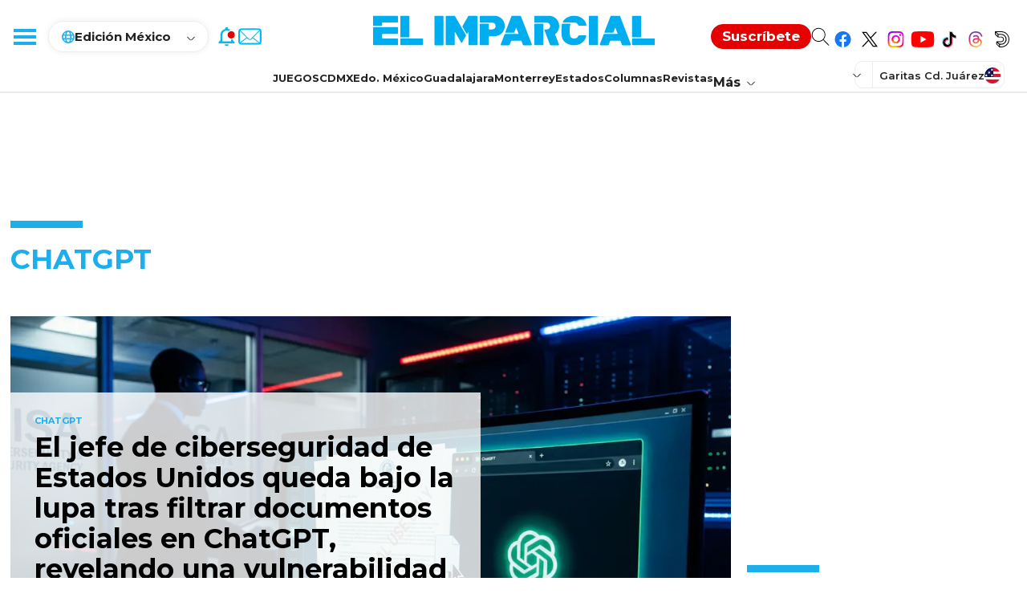

--- FILE ---
content_type: text/html; charset=utf-8
request_url: https://www.elimparcial.com/tags/chatgpt/
body_size: 115386
content:
<!DOCTYPE html><html lang="es"><head><meta charSet="utf-8"/><meta name="viewport" content="width=device-width, initial-scale=1"/><link rel="icon" type="image/x-icon" href="/pf/resources/images/elimparcial/favicon.ico?d=367"/><title>Noticias de México | El Imparcial</title><meta property="og:title" content="Noticias de México | El Imparcial"/><meta name="twitter:title" content="Noticias de México | El Imparcial"/><meta name="twitter:description" content="El mejor medio en línea con noticias en tiempo real e información de México y el mundo"/><meta property="og:description" content="El mejor medio en línea con noticias en tiempo real e información de México y el mundo"/><meta property="og:image" content="https://www.elimparcial.com/resizer/v2/https%3A%2F%2Fstatic.themebuilder.aws.arc.pub%2Felimparcial-sandbox%2F1706745207765.png?auth=322b08fbd974b8a5e010bc9e610abb2c9eb938da32f8ca07916d44b800326f7a&amp;smart=true&amp;width=1200&amp;height=630&amp;quality=70"/><meta name="twitter:image" content="https://www.elimparcial.com/resizer/v2/https%3A%2F%2Fstatic.themebuilder.aws.arc.pub%2Felimparcial-sandbox%2F1706745207765.png?auth=322b08fbd974b8a5e010bc9e610abb2c9eb938da32f8ca07916d44b800326f7a&amp;smart=true&amp;width=1200&amp;height=630&amp;quality=70"/><meta property="og:url" content="https://www.elimparcial.com"/><meta name="robots" content="index, follow"/><meta name="description" content="El mejor medio en línea con noticias en tiempo real e información de México y el mundo"/><meta name="keyword"/><link rel="canonical" content="https://www.elimparcial.com2daeddeb6356b8f65a65c8f3d04070375be3812f2ca477af0a87711540c415de "/><meta property="og:locale" content="es_LA"/><meta property="og:image:width" content="1200"/><meta property="og:image:height" content="630"/><meta property="og:type" content="website"/><meta name="distribution" content="global"/><meta name="twitter:url" content="https://twitter.com/elimparcialcom"/><meta name="twitter:domain" content="https://www.elimparcial.com"/><meta name="twitter:card" content="summary_large_image"/><meta name="twitter:site" content="@elimparcialcom"/><link rel="alternate" type="application/rss+xml"/><link rel="alternate" type="application/rss+xml" title="Fuente RSS para Noticias de México | EL IMPARCIAL" href="https://www.elimparcial.com/rss/feed.xml"/><meta property="fb:app_id" content="197576247993"/><meta property="fb:pages" content="174347282356,205872076960,180693742289"/><link rel="preload" as="style" href="https://fonts.googleapis.com/css2?family=PT+Serif:wght@400;700&amp;family=Montserrat:wght@100;200;300;400;500;600;700;800;900"/><link rel="stylesheet" data-testid="font-loading-url-0" href="https://fonts.googleapis.com/css2?family=PT+Serif:wght@400;700&amp;family=Montserrat:wght@100;200;300;400;500;600;700;800;900"/><script type="application/ld+json">{"@type":"Organization","name":"El Imparcial","url":"https://www.elimparcial.com","logo":{"@type":"ImageObject","url":"https://static.themebuilder.aws.arc.pub/elimparcial-sandbox/1698254729854.svg","width":205,"height":60},"sameAs":["https://www.facebook.com/elimparcialcom","https://twitter.com/elimparcialcom"],"@context":"http://schema.org"}</script><script type="application/ld+json">{"@context":"http://schema.org","@type":"WebSite","url":"https://www.elimparcial.com","potentialAction":{"@type":"SearchAction","target":"https://www.elimparcial.com/buscar/{search_term}","query-input":"required name=search_term"}}</script><link id="fusion-output-type-styles" rel="stylesheet" type="text/css" href="/pf/dist/components/output-types/default.css?d=367&amp;mxId=00000000"/><link id="fusion-template-styles" rel="stylesheet" type="text/css" href="/pf/dist/components/combinations/default.css?d=367&amp;mxId=00000000"/><link id="fusion-siteStyles-styles" rel="stylesheet" type="text/css" href="/pf/dist/css/elimparcial.css?d=367&amp;mxId=00000000"/><style data-styled="" data-styled-version="5.3.11">.eGtFja{background-color:#222;display:-webkit-box;display:-webkit-flex;display:-ms-flexbox;display:flex;-webkit-flex-direction:column;-ms-flex-direction:column;flex-direction:column;width:100%;padding:24px 20px 26px;box-sizing:border-box;}/*!sc*/
@media screen and (min-width:992px){.eGtFja{padding:65px 20px 60px;}}/*!sc*/
data-styled.g9[id="ei-footer__FooterContainer-sc-18fr46p-0"]{content:"eGtFja,"}/*!sc*/
@media screen and (min-width:992px){.eQkAbV{max-width:1254px;margin:0 auto;width:100%;}}/*!sc*/
data-styled.g10[id="ei-footer__FooterRowTop-sc-18fr46p-1"]{content:"eQkAbV,"}/*!sc*/
.eAa-dza{width:100%;display:-webkit-inline-box;display:-webkit-inline-flex;display:-ms-inline-flexbox;display:inline-flex;-webkit-flex-direction:column;-ms-flex-direction:column;flex-direction:column;padding-top:32px;}/*!sc*/
@media screen and (min-width:992px){.eAa-dza{-webkit-flex-direction:row;-ms-flex-direction:row;flex-direction:row;-webkit-box-pack:center;-webkit-justify-content:center;-ms-flex-pack:center;justify-content:center;margin:0 auto;max-width:1254px;padding:0;position:relative;}}/*!sc*/
data-styled.g11[id="ei-footer__FooterRowBottom-sc-18fr46p-2"]{content:"eAa-dza,"}/*!sc*/
.hvxmOD{display:none;}/*!sc*/
@media screen and (min-width:992px){.hvxmOD{display:block;float:left;width:50%;list-style:none;}}/*!sc*/
data-styled.g12[id="ei-footer__FooterRowTopLeftContainer-sc-18fr46p-3"]{content:"hvxmOD,"}/*!sc*/
.edaPrD{display:-webkit-box;display:-webkit-flex;display:-ms-flexbox;display:flex;-webkit-flex-direction:column;-ms-flex-direction:column;flex-direction:column;}/*!sc*/
@media screen and (min-width:992px){.edaPrD{float:right;width:50%;display:grid;grid-template:'whatsapp telegram' auto 'newsletter newsletter' auto 'external external' auto 'social social' auto / 50% 50%;}}/*!sc*/
data-styled.g13[id="ei-footer__FooterRowTopRightContainer-sc-18fr46p-4"]{content:"edaPrD,"}/*!sc*/
.nHUx{display:inline-block;width:100%;}/*!sc*/
data-styled.g14[id="ei-footer__FooterSiteMenuContainer-sc-18fr46p-5"]{content:"nHUx,"}/*!sc*/
.dyabZk{float:left;width:50%;margin-bottom:38px;}/*!sc*/
.dyabZk:nth-of-type(2),.dyabZk:nth-of-type(3){float:right;}/*!sc*/
.dyabZk:nth-of-type(3){min-height:160px;}/*!sc*/
data-styled.g15[id="ei-footer__FooterSitesMenuColumnBlock-sc-18fr46p-6"]{content:"dyabZk,"}/*!sc*/
.fuVIfo{font-family:'Montserrat',sans-serif;font-size:20px;line-height:20px;font-weight:700;color:#1DAFEC;display:block;margin-bottom:12px;}/*!sc*/
data-styled.g16[id="ei-footer__FooterSitesMenuColumnName-sc-18fr46p-7"]{content:"fuVIfo,"}/*!sc*/
.ca-DOck{line-height:33px;}/*!sc*/
data-styled.g17[id="ei-footer__FooterSiteMenuLinkListItem-sc-18fr46p-8"]{content:"ca-DOck,"}/*!sc*/
.hQypTz{font-family:'Montserrat',sans-serif;font-size:15px;line-height:15px;font-weight:500;color:#fff;-webkit-text-decoration:none;text-decoration:none;}/*!sc*/
data-styled.g18[id="ei-footer__FooterSitesMenuLink-sc-18fr46p-9"]{content:"hQypTz,"}/*!sc*/
.dWrfq{-webkit-align-items:center;-webkit-box-align:center;-ms-flex-align:center;align-items:center;border-bottom:1px solid #727272;display:-webkit-box;display:-webkit-flex;display:-ms-flexbox;display:flex;-webkit-flex-direction:column;-ms-flex-direction:column;flex-direction:column;padding:0 0 31px;gap:9px;}/*!sc*/
@media screen and (min-width:992px){.dWrfq{grid-area:newsletter;-webkit-flex-direction:row;-ms-flex-direction:row;flex-direction:row;border-bottom:none;gap:0px;-webkit-box-pack:justify;-webkit-justify-content:space-between;-ms-flex-pack:justify;justify-content:space-between;padding:34px 0 40px;}.dWrfq svg{-webkit-flex-shrink:0;-ms-flex-negative:0;flex-shrink:0;-webkit-align-self:flex-start;-ms-flex-item-align:start;align-self:flex-start;}}/*!sc*/
data-styled.g19[id="ei-footer__FooterNewsletterContainer-sc-18fr46p-10"]{content:"dWrfq,"}/*!sc*/
.gXHRpy{text-align:center;width:100%;}/*!sc*/
@media screen and (min-width:992px){.gXHRpy{text-align:start;max-width:470px;width:75%;display:-webkit-box;display:-webkit-flex;display:-ms-flexbox;display:flex;-webkit-flex-direction:column;-ms-flex-direction:column;flex-direction:column;}}/*!sc*/
data-styled.g20[id="ei-footer__FooterNewsletterForm-sc-18fr46p-11"]{content:"gXHRpy,"}/*!sc*/
.brXUYL{color:#1DAFEC;font-family:'Montserrat',sans-serif;font-size:20px;font-style:normal;font-weight:700;line-height:20px;margin-bottom:10px;}/*!sc*/
data-styled.g21[id="ei-footer__FooterNewsletterTitle-sc-18fr46p-12"]{content:"brXUYL,"}/*!sc*/
.gsRJLu{color:#FFF;font-family:'Montserrat',sans-serif;font-size:18px;font-style:normal;font-weight:700;line-height:20px;margin-bottom:20px;}/*!sc*/
data-styled.g22[id="ei-footer__FooterNewsletterSubtitle-sc-18fr46p-13"]{content:"gsRJLu,"}/*!sc*/
.crCozt{border:none;margin:0;padding:0;position:relative;width:100%;}/*!sc*/
@media screen and (min-width:992px){.crCozt{margin-bottom:19px;}}/*!sc*/
data-styled.g23[id="ei-footer__FooterNewsletterFieldset-sc-18fr46p-14"]{content:"crCozt,"}/*!sc*/
.icBueS{background-color:#fff;border-radius:24px;border:none;box-sizing:border-box;color:#727272;font-family:'Montserrat',sans-serif;font-size:14px;font-weight:400;height:48px;line-height:48px;padding:14px 48px 14px 25px;width:100%;}/*!sc*/
data-styled.g24[id="ei-footer__FooterNewsletterInput-sc-18fr46p-15"]{content:"icBueS,"}/*!sc*/
.kfiVMa{background-color:transparent;border-radius:0;border:none;color:#1dafec;cursor:pointer;font-size:16px;height:48px;line-height:54px;padding:0;position:absolute;right:0;text-align:left;top:0;width:46px;}/*!sc*/
data-styled.g25[id="ei-footer__FooterNewsletterButton-sc-18fr46p-16"]{content:"kfiVMa,"}/*!sc*/
.gKbRWv{display:none;}/*!sc*/
@media screen and (min-width:992px){.gKbRWv{display:unset;font-family:'Montserrat',sans-serif;font-size:14px;line-height:20px;font-weight:400;color:#ffffff99;}}/*!sc*/
data-styled.g27[id="ei-footer__FooterNewsletterDisclaimer-sc-18fr46p-18"]{content:"gKbRWv,"}/*!sc*/
.gqlbEw{color:#ffffff99;}/*!sc*/
data-styled.g28[id="ei-footer__FooterNewsletterDisclaimerUrl-sc-18fr46p-19"]{content:"gqlbEw,"}/*!sc*/
.kJQstY{-webkit-align-items:center;-webkit-box-align:center;-ms-flex-align:center;align-items:center;border-bottom:1px solid #727272;display:-webkit-box;display:-webkit-flex;display:-ms-flexbox;display:flex;-webkit-flex-direction:column;-ms-flex-direction:column;flex-direction:column;padding:20px 0 28px;gap:9px;}/*!sc*/
@media screen and (min-width:992px){.kJQstY{grid-area:whatsapp;-webkit-flex-direction:row;-ms-flex-direction:row;flex-direction:row;padding:0 0 42px;-webkit-align-items:flex-start;-webkit-box-align:flex-start;-ms-flex-align:flex-start;align-items:flex-start;-webkit-box-pack:justify;-webkit-justify-content:space-between;-ms-flex-pack:justify;justify-content:space-between;border-bottom:1px solid #ffffff1f;gap:0;}.kJQstY svg{-webkit-flex-shrink:0;-ms-flex-negative:0;flex-shrink:0;}}/*!sc*/
data-styled.g29[id="ei-footer__FooterWhatsAppContainer-sc-18fr46p-20"]{content:"kJQstY,"}/*!sc*/
.kgGrNv{display:-webkit-box;display:-webkit-flex;display:-ms-flexbox;display:flex;-webkit-flex-direction:column;-ms-flex-direction:column;flex-direction:column;gap:5px;-webkit-align-items:center;-webkit-box-align:center;-ms-flex-align:center;align-items:center;}/*!sc*/
@media screen and (min-width:992px){.kgGrNv{-webkit-align-items:flex-start;-webkit-box-align:flex-start;-ms-flex-align:flex-start;align-items:flex-start;padding-right:calc(50% - 144px);border-right:1px solid #ffffff1f;max-width:163px;width:50%;}}/*!sc*/
data-styled.g30[id="ei-footer__FooterWhatsAppInnerContainer-sc-18fr46p-21"]{content:"kgGrNv,"}/*!sc*/
.jMrpVR{color:#1DAFEC;font-family:'Montserrat',sans-serif;font-size:20px;font-style:normal;font-weight:700;line-height:20px;}/*!sc*/
data-styled.g31[id="ei-footer__FooterWhatsAppTitle-sc-18fr46p-22"]{content:"jMrpVR,"}/*!sc*/
.hDNDgA{color:#FFF;font-family:'Montserrat',sans-serif;font-size:14px;font-style:normal;font-weight:700;line-height:16px;-webkit-text-decoration:none;text-decoration:none;-webkit-letter-spacing:1.2px;-moz-letter-spacing:1.2px;-ms-letter-spacing:1.2px;letter-spacing:1.2px;}/*!sc*/
data-styled.g32[id="ei-footer__FooterWhatsAppSubtitle-sc-18fr46p-23"]{content:"hDNDgA,"}/*!sc*/
.cBZJMu{color:#FFF;font-family:'Montserrat',sans-serif;font-size:14px;line-height:20px;margin-bottom:17px;}/*!sc*/
data-styled.g33[id="ei-footer__FooterWhatsAppText-sc-18fr46p-24"]{content:"cBZJMu,"}/*!sc*/
.geZCTL{background-color:#1DAFEC;border-radius:18px;border:none;color:#fff;cursor:pointer;display:block;font-size:15px;font-weight:700;height:36px;line-height:38px;width:153px;}/*!sc*/
@media screen and (min-width:992px){.geZCTL{width:-webkit-fit-content;width:-moz-fit-content;width:fit-content;padding:0 22px;white-space:nowrap;}}/*!sc*/
data-styled.g34[id="ei-footer__FooterWhatsAppButton-sc-18fr46p-25"]{content:"geZCTL,"}/*!sc*/
.dTAHyb{-webkit-align-items:center;-webkit-box-align:center;-ms-flex-align:center;align-items:center;border-bottom:1px solid #727272;display:-webkit-box;display:-webkit-flex;display:-ms-flexbox;display:flex;-webkit-flex-direction:column;-ms-flex-direction:column;flex-direction:column;padding:23px 0 31px;gap:9px;}/*!sc*/
@media screen and (min-width:992px){.dTAHyb{grid-area:telegram;-webkit-flex-direction:row;-ms-flex-direction:row;flex-direction:row;padding:0;-webkit-align-items:flex-start;-webkit-box-align:flex-start;-ms-flex-align:flex-start;align-items:flex-start;padding-left:calc(50% - 130px);border-bottom:1px solid #ffffff1f;gap:0;-webkit-box-pack:justify;-webkit-justify-content:space-between;-ms-flex-pack:justify;justify-content:space-between;}.dTAHyb svg{-webkit-flex-shrink:0;-ms-flex-negative:0;flex-shrink:0;}}/*!sc*/
data-styled.g35[id="ei-footer__FooterTelegramContainer-sc-18fr46p-26"]{content:"dTAHyb,"}/*!sc*/
.bDzZmU{display:-webkit-box;display:-webkit-flex;display:-ms-flexbox;display:flex;-webkit-flex-direction:column;-ms-flex-direction:column;flex-direction:column;gap:5px;-webkit-align-items:center;-webkit-box-align:center;-ms-flex-align:center;align-items:center;}/*!sc*/
@media screen and (min-width:992px){.bDzZmU{-webkit-align-items:flex-start;-webkit-box-align:flex-start;-ms-flex-align:flex-start;align-items:flex-start;max-width:133px;}}/*!sc*/
data-styled.g36[id="ei-footer__FooterTelegramInnerContainer-sc-18fr46p-27"]{content:"bDzZmU,"}/*!sc*/
.fQDqRy{color:#1dafec;font-family:'Montserrat',sans-serif;font-size:20px;font-style:normal;font-weight:700;line-height:20px;}/*!sc*/
data-styled.g37[id="ei-footer__FooterTelegramTitle-sc-18fr46p-28"]{content:"fQDqRy,"}/*!sc*/
.QiXKX{color:#FFF;font-family:'Montserrat',sans-serif;font-size:14px;font-style:normal;font-weight:700;line-height:16px;-webkit-text-decoration:none;text-decoration:none;margin-bottom:5px;}/*!sc*/
data-styled.g38[id="ei-footer__FooterTelegramSubtitle-sc-18fr46p-29"]{content:"QiXKX,"}/*!sc*/
.cRrvnm{color:#FFF;font-family:'Montserrat',sans-serif;font-size:14px;line-height:20px;}/*!sc*/
data-styled.g39[id="ei-footer__FooterTelegramText-sc-18fr46p-30"]{content:"cRrvnm,"}/*!sc*/
.iqqOoR{font-size:20px;line-height:20px;font-family:'Montserrat',sans-serif;font-weight:700;color:#fff;padding:24px 0 12px;width:100%;text-align:center;}/*!sc*/
@media screen and (min-width:992px){.iqqOoR{display:none;}}/*!sc*/
data-styled.g44[id="ei-footer__FooterSocialTitle-sc-18fr46p-35"]{content:"iqqOoR,"}/*!sc*/
.fUlguA{display:-webkit-box;display:-webkit-flex;display:-ms-flexbox;display:flex;-webkit-box-pack:center;-webkit-justify-content:center;-ms-flex-pack:center;justify-content:center;-webkit-align-items:center;-webkit-box-align:center;-ms-flex-align:center;align-items:center;gap:25px;-webkit-flex-wrap:wrap;-ms-flex-wrap:wrap;flex-wrap:wrap;padding-bottom:20px;}/*!sc*/
.fUlguA svg{display:block;margin:0 auto;-webkit-flex-shrink:0;-ms-flex-negative:0;flex-shrink:0;}/*!sc*/
@media screen and (min-width:992px){.fUlguA{grid-area:social;margin-left:25%;padding:42px 0 35px;-webkit-box-pack:end;-webkit-justify-content:flex-end;-ms-flex-pack:end;justify-content:flex-end;}}/*!sc*/
data-styled.g45[id="ei-footer__FooterSocialContainer-sc-18fr46p-36"]{content:"fUlguA,"}/*!sc*/
.hVHXfJ{display:-webkit-box;display:-webkit-flex;display:-ms-flexbox;display:flex;-webkit-box-pack:center;-webkit-justify-content:center;-ms-flex-pack:center;justify-content:center;color:#fff;width:100%;padding-bottom:18px;border-bottom:1px solid #727272;}/*!sc*/
@media screen and (min-width:992px){.hVHXfJ{border:none;max-width:1254px;margin:0 auto;position:relative;padding-bottom:20px;}.hVHXfJ:before,.hVHXfJ:after{background-color:#ffffff1f;content:'a0';height:1px;overflow:hidden;position:absolute;top:21px;width:calc(50% - 70px);right:0;}.hVHXfJ:before{left:0;}}/*!sc*/
data-styled.g46[id="ei-footer__FooterButtonUpWrapper-sc-18fr46p-37"]{content:"hVHXfJ,"}/*!sc*/
.ilBFkT{-webkit-align-items:center;-webkit-box-align:center;-ms-flex-align:center;align-items:center;border-radius:125px;border:1px solid #FFF;cursor:pointer;display:-webkit-box;display:-webkit-flex;display:-ms-flexbox;display:flex;-webkit-flex-shrink:0;-ms-flex-negative:0;flex-shrink:0;gap:12px;padding:3px 20px 3px;width:-webkit-fit-content;width:-moz-fit-content;width:fit-content;background-color:transparent;color:#fff;}/*!sc*/
data-styled.g47[id="ei-footer__FooterButtonUpContainer-sc-18fr46p-38"]{content:"ilBFkT,"}/*!sc*/
.gwYucZ{color:#FFF;font-family:'Montserrat',sans-serif;font-size:15px;font-style:normal;font-weight:400;line-height:33px;}/*!sc*/
data-styled.g48[id="ei-footer__FooterButtonUpText-sc-18fr46p-39"]{content:"gwYucZ,"}/*!sc*/
.brSRxv{-webkit-font-smoothing:antialiased;display:inline-block;font-size:6px;font-style:normal;font-weight:900;line-height:1;}/*!sc*/
data-styled.g49[id="ei-footer__FooterButtonUpIcon-sc-18fr46p-40"]{content:"brSRxv,"}/*!sc*/
.bCmTQf{-webkit-text-decoration:none;text-decoration:none;float:left;background-color:transparent;}/*!sc*/
@media screen and (min-width:992px){.bCmTQf{position:absolute;left:0;top:-18px;}}/*!sc*/
data-styled.g50[id="ei-footer__FooterLogoLink-sc-18fr46p-41"]{content:"bCmTQf,"}/*!sc*/
.dTorMu{height:22px;width:139px;}/*!sc*/
data-styled.g51[id="ei-footer__FooterLogoImg-sc-18fr46p-42"]{content:"dTorMu,"}/*!sc*/
.cmTwuS{height:14px;width:53px;}/*!sc*/
data-styled.g52[id="ei-footer__FooterHealyLogoImg-sc-18fr46p-43"]{content:"cmTwuS,"}/*!sc*/
.fVsypb{font-family:'PT Serif',Serif;font-size:16px;color:#fff;font-style:normal;font-weight:400;line-height:22px;}/*!sc*/
@media screen and (min-width:992px){.fVsypb{font-size:13px;display:-webkit-box;display:-webkit-flex;display:-ms-flexbox;display:flex;-webkit-align-items:center;-webkit-box-align:center;-ms-flex-align:center;align-items:center;gap:3px;}}/*!sc*/
data-styled.g53[id="ei-footer__FooterCopyright-sc-18fr46p-44"]{content:"fVsypb,"}/*!sc*/
.bZtpAf{width:100%;position:relative;margin-bottom:10px;}/*!sc*/
.bZtpAf::before{content:"";display:block;height:4px;left:-16px;top:-1rem;position:absolute;background-color:#f5f4f4;width:100vw;z-index:1;}/*!sc*/
@media (hover:hover){.bZtpAf:hover{box-shadow:0 16px 22px rgba(0,0,0,0.16);z-index:2;}}/*!sc*/
@media screen and (min-width:768px){.bZtpAf{display:-webkit-box;display:-webkit-flex;display:-ms-flexbox;display:flex;-webkit-flex-direction:column;-ms-flex-direction:column;flex-direction:column;height:100%;margin-bottom:0;}.bZtpAf::before{display:none;}}/*!sc*/
data-styled.g55[id="ei-storyCard__StoryCardContainer-sc-1p4tdmu-0"]{content:"bZtpAf,"}/*!sc*/
.dgMjC{width:100%;position:relative;padding-top:calc(100% / (16 / 9));display:block;overflow:hidden;height:0;}/*!sc*/
.dgMjC img{position:absolute;top:0;height:100%;object-fit:cover;}/*!sc*/
.dgMjC img:hover,.dgMjC picture:hover{opacity:1;}/*!sc*/
@media screen and (min-width:992px){.dgMjC{padding-top:calc(100% / (4 / 3));}}/*!sc*/
data-styled.g56[id="ei-storyCard__StoryCardImageContainer-sc-1p4tdmu-1"]{content:"dgMjC,"}/*!sc*/
.eBkjwU{width:100%;font-family:'Montserrat',sans-serif;-webkit-text-decoration:none;text-decoration:none;display:block;color:#1dafec;font-size:10px;font-style:normal;font-weight:bold;line-height:10px;text-transform:uppercase;padding:29px 0 7px;}/*!sc*/
data-styled.g57[id="ei-storyCard__StoryCardSection-sc-1p4tdmu-2"]{content:"eBkjwU,"}/*!sc*/
.jXLxQG{width:100%;-webkit-text-decoration:none;text-decoration:none;display:block;height:auto;display:-webkit-box;-webkit-line-clamp:unset;-webkit-box-orient:vertical;overflow:visible;line-height:1;}/*!sc*/
.jXLxQG > h2{width:100%;font-family:'Montserrat',sans-serif;font-size:18px;color:#000;font-style:normal;font-weight:bold;line-height:20px;display:inline;background-image:linear-gradient( to right,rgba(29,175,236,0.3) 0%,rgba(29,175,236,0.3) 100% );background-size:100% 0;background-position:0 95%;-webkit-transition:background-size 0.25s cubic-bezier(0.785,0.135,0.15,0.86) 0s;transition:background-size 0.25s cubic-bezier(0.785,0.135,0.15,0.86) 0s;background-repeat:no-repeat;cursor:pointer;}/*!sc*/
@media only screen{.jXLxQG > h2:hover{background-size:100% 9px;}}/*!sc*/
@media screen and (min-width:990px){.jXLxQG{height:62px;-webkit-line-clamp:3;overflow:hidden;}}/*!sc*/
data-styled.g58[id="ei-storyCard__StoryCardHeadline-sc-1p4tdmu-3"]{content:"jXLxQG,"}/*!sc*/
.jINMpD{width:100%;-webkit-text-decoration:none;text-decoration:none;display:block;}/*!sc*/
.jINMpD > p{width:100%;font-family:'PT Serif',Serif;color:#222;font-size:16px;font-style:normal;font-weight:400;line-height:23px;padding:15px 0 0;display:-webkit-box;-webkit-line-clamp:3;-webkit-box-orient:vertical;overflow:hidden;}/*!sc*/
data-styled.g59[id="ei-storyCard__StoryCardDescription-sc-1p4tdmu-4"]{content:"jINMpD,"}/*!sc*/
.difbdD{width:100%;color:#1dafec;font-family:'Montserrat',sans-serif;font-size:14px;font-style:normal;font-weight:800;line-height:1;-webkit-letter-spacing:0.5px;-moz-letter-spacing:0.5px;-ms-letter-spacing:0.5px;letter-spacing:0.5px;-webkit-text-decoration:none;text-decoration:none;}/*!sc*/
.difbdD > a{-webkit-text-decoration:none;text-decoration:none;color:#1dafec;}/*!sc*/
.difbdD > a:hover{color:#000;}/*!sc*/
data-styled.g61[id="ei-storyCard__StoryCardAuthorContainer-sc-1p4tdmu-6"]{content:"difbdD,"}/*!sc*/
.bmRVbw{background-color:#FFFFFF;width:calc(100% - 20px);position:relative;margin-top:-40px;padding-bottom:1rem;z-index:1;box-sizing:border-box;}/*!sc*/
.bmRVbw > .share-button-icon{position:absolute;right:10px;top:8px;width:14px;height:20px;}/*!sc*/
.bmRVbw > .share-button-icon > :last-child{display:none;}/*!sc*/
.bmRVbw > .share-button-icon svg{height:100%;width:100%;}/*!sc*/
.bmRVbw > .share-button-icon svg path{fill:#1dafec;}/*!sc*/
@media screen and (min-width:768px){.bmRVbw{margin-top:0;width:100%;padding-left:1rem;padding-right:1rem;padding-bottom:0;-webkit-box-flex:1;-webkit-flex-grow:1;-ms-flex-positive:1;flex-grow:1;}.bmRVbw::before{content:"";display:block;position:absolute;right:-1px;top:0;height:100%;width:1px;background-color:#c9c9c9;}.bmRVbw > .share-button-icon{display:none;}}/*!sc*/
data-styled.g62[id="ei-storyCard__StoryCardDataContainer-sc-1p4tdmu-7"]{content:"bmRVbw,"}/*!sc*/
.jxmFPj{width:100%;background:#fff;box-sizing:border-box;position:absolute;border-bottom:1px solid rgba(217,217,217,0.5);padding:0;-webkit-transition:height 0.2s;transition:height 0.2s;-webkit-transition:height 0.2s;z-index:5;top:0;}/*!sc*/
.jxmFPj:has(.ei-masthead-preheader-ad-container.show){top:calc(-100vh - 86px);}/*!sc*/
@media (min-width:992px){.jxmFPj:has(.ei-masthead-preheader-ad-container.show){top:calc(-100vh - 115px);}}/*!sc*/
.jxmFPj p,.jxmFPj a,.jxmFPj li,.jxmFPj div,.jxmFPj span,.jxmFPj button,.jxmFPj input,.jxmFPj label{font-family:'Montserrat',sans-serif;}/*!sc*/
.jxmFPj.fixed{position:fixed;}/*!sc*/
.jxmFPj.fixed:has(.ei-masthead-preheader-ad-container.show){top:-100vh;}/*!sc*/
.jxmFPj.absolute{position:absolute;z-index:99999999;}/*!sc*/
data-styled.g83[id="ei-mastHead__StyledHeader-sc-dajoba-0"]{content:"jxmFPj,"}/*!sc*/
.kvjUjp{display:-webkit-box;display:-webkit-flex;display:-ms-flexbox;display:flex;-webkit-box-pack:justify;-webkit-justify-content:space-between;-ms-flex-pack:justify;justify-content:space-between;-webkit-align-items:center;-webkit-box-align:center;-ms-flex-align:center;align-items:center;height:51px;border-bottom:1px solid rgba(217,217,217,.5);-webkit-flex-wrap:wrap;-ms-flex-wrap:wrap;flex-wrap:wrap;position:relative;}/*!sc*/
@media (min-width:992px){.kvjUjp{padding:20px 0;height:75px;border-bottom:none;}}/*!sc*/
data-styled.g85[id="ei-mastHead__StyledHead-sc-dajoba-2"]{content:"kvjUjp,"}/*!sc*/
.bqvPcT{display:-webkit-box;display:-webkit-flex;display:-ms-flexbox;display:flex;-webkit-box-pack:left;-webkit-justify-content:left;-ms-flex-pack:left;justify-content:left;-webkit-align-items:center;-webkit-box-align:center;-ms-flex-align:center;align-items:center;-webkit-flex:0 0 auto;-ms-flex:0 0 auto;flex:0 0 auto;}/*!sc*/
data-styled.g86[id="ei-mastHead__StyledHeadLeft-sc-dajoba-3"]{content:"bqvPcT,"}/*!sc*/
.bRhjVa{border:none;background:transparent;width:55px;height:50px;cursor:pointer;position:relative;}/*!sc*/
@media (min-width:992px){.bRhjVa{width:60px;position:relative;z-index:21;top:0;}}/*!sc*/
data-styled.g87[id="ei-mastHead__StyledMenuButton-sc-dajoba-4"]{content:"bRhjVa,"}/*!sc*/
.bwbkVq{position:absolute;top:24px;right:15px;width:21px;height:2px;background:#1dafec;-webkit-transition:top .3s .3s,-webkit-transform .3s 0s;-webkit-transition:top .3s .3s,transform .3s 0s;transition:top .3s .3s,transform .3s 0s;-webkit-transition:top .3s .3s,transform .3s 0s;}/*!sc*/
.bwbkVq::before,.bwbkVq::after{content:"";width:21px;height:2px;background:#1dafec;position:absolute;left:0;-webkit-transition:top .3s .3s,-webkit-transform .3s 0s;-webkit-transition:top .3s .3s,transform .3s 0s;transition:top .3s .3s,transform .3s 0s;-webkit-transition:top .3s .3s,transform .3s 0s;}/*!sc*/
.bwbkVq::before{top:-6px;}/*!sc*/
.bwbkVq::after{top:6px;}/*!sc*/
@media (min-width:992px){.bwbkVq{width:28px;height:4px;}.bwbkVq::before,.bwbkVq::after{width:28px;height:4px;}.bwbkVq::before{top:-8px;}.bwbkVq::after{top:8px;}}/*!sc*/
data-styled.g88[id="ei-mastHead__StyledMenuOpenClose-sc-dajoba-5"]{content:"bwbkVq,"}/*!sc*/
.eFeHlM{display:none;}/*!sc*/
@media (min-width:992px){.eFeHlM{display:-webkit-box;display:-webkit-flex;display:-ms-flexbox;display:flex;padding:11px 16px 10px 16px;-webkit-flex-direction:column;-ms-flex-direction:column;flex-direction:column;-webkit-align-items:flex-start;-webkit-box-align:flex-start;-ms-flex-align:flex-start;align-items:flex-start;border-radius:19px;border:1px solid #ededed;box-shadow:0px 0px 9px 0px rgba(0,0,0,0.07);position:relative;-webkit-transform:translate(0,0);-webkit-transition:transform .2s;-webkit-transform:translate(0,0);-ms-transform:translate(0,0);transform:translate(0,0);-webkit-transition:-webkit-transform .2s;-webkit-transition:transform .2s;transition:transform .2s;z-index:10;-webkit-box-pack:center;-webkit-justify-content:center;-ms-flex-pack:center;justify-content:center;height:auto;}}/*!sc*/
.gbvCwF{display:none;}/*!sc*/
@media (min-width:992px){.gbvCwF{display:none;padding:0 15px;-webkit-flex-direction:column;-ms-flex-direction:column;flex-direction:column;-webkit-align-items:flex-start;-webkit-box-align:flex-start;-ms-flex-align:flex-start;align-items:flex-start;border-radius:unset;border:1px solid #ededed;box-shadow:unset;position:relative;-webkit-transform:translate(0,-500px);-webkit-transition:transform .2s;-webkit-transform:translate(0,-500px);-ms-transform:translate(0,-500px);transform:translate(0,-500px);-webkit-transition:-webkit-transform .2s;-webkit-transition:transform .2s;transition:transform .2s;z-index:-1;-webkit-box-pack:center;-webkit-justify-content:center;-ms-flex-pack:center;justify-content:center;height:62px;}}/*!sc*/
data-styled.g89[id="ei-mastHead__StyledEditionMenuContainer-sc-dajoba-6"]{content:"eFeHlM,gbvCwF,"}/*!sc*/
.ikHDir{-webkit-transform:translate(0,0);-webkit-transition:transform .2s;background:#fff;border-bottom:1px solid rgba(217,217,217,.5);border-left:1px solid rgba(217,217,217,.5);border-right:1px solid rgba(217,217,217,.5);display:none;height:auto;padding:20px;position:absolute;top:39px;-webkit-transform:translate(0,0);-ms-transform:translate(0,0);transform:translate(0,0);-webkit-transition:-webkit-transform .2s;-webkit-transition:transform .2s;transition:transform .2s;z-index:10;box-sizing:content-box;left:0;width:160px;}/*!sc*/
@media (min-width:992px){.ikHDir{-webkit-transform:translate(0,0);-webkit-transform:translate(0,0);-ms-transform:translate(0,0);transform:translate(0,0);top:39px;width:160px;}}/*!sc*/
.hdCISN{-webkit-transform:translate(0,0);-webkit-transition:transform .2s;background:#fff;border-bottom:1px solid rgba(217,217,217,.5);border-left:1px solid rgba(217,217,217,.5);border-right:1px solid rgba(217,217,217,.5);display:none;height:auto;padding:20px;position:absolute;top:39px;-webkit-transform:translate(0,0);-ms-transform:translate(0,0);transform:translate(0,0);-webkit-transition:-webkit-transform .2s;-webkit-transition:transform .2s;transition:transform .2s;z-index:10;box-sizing:content-box;left:0;width:160px;}/*!sc*/
@media (min-width:992px){.hdCISN{-webkit-transform:translate(0,-500px);-webkit-transform:translate(0,-500px);-ms-transform:translate(0,-500px);transform:translate(0,-500px);top:61px;width:95px;}}/*!sc*/
data-styled.g90[id="ei-mastHead__StyledEditionMenu-sc-dajoba-7"]{content:"ikHDir,hdCISN,"}/*!sc*/
.DcRfd{-webkit-transition:all .2s;color:#222;font-size:15px;line-height:15px;font-weight:700;overflow:hidden;padding-right:30px;position:relative;-webkit-transition:all .2s;transition:all .2s;-webkit-align-items:center;-webkit-box-align:center;-ms-flex-align:center;align-items:center;display:-webkit-box;display:-webkit-flex;display:-ms-flexbox;display:flex;gap:12px;cursor:pointer;}/*!sc*/
.DcRfd::before,.DcRfd::after{content:"";position:absolute;top:7px;width:1px;height:6px;background:#222;-webkit-transition:all .2s;transition:all .2s;-webkit-transition:all .2s;}/*!sc*/
.DcRfd::before{right:7px;-webkit-transform:rotate(-45deg);-ms-transform:rotate(-45deg);transform:rotate(-45deg);-webkit-transform:rotate(-45deg);}/*!sc*/
.DcRfd::after{right:2px;-webkit-transform:rotate(45deg);-ms-transform:rotate(45deg);transform:rotate(45deg);-webkit-transform:rotate(45deg);}/*!sc*/
@media (min-width:992px){.DcRfd{padding-right:30px;}}/*!sc*/
.DcRfc{-webkit-transition:all .2s;color:#222;font-size:15px;line-height:15px;font-weight:700;overflow:hidden;padding-right:30px;position:relative;-webkit-transition:all .2s;transition:all .2s;-webkit-align-items:center;-webkit-box-align:center;-ms-flex-align:center;align-items:center;display:-webkit-box;display:-webkit-flex;display:-ms-flexbox;display:flex;gap:12px;cursor:pointer;}/*!sc*/
.DcRfc::before,.DcRfc::after{content:"";position:absolute;top:7px;width:1px;height:6px;background:#222;-webkit-transition:all .2s;transition:all .2s;-webkit-transition:all .2s;}/*!sc*/
.DcRfc::before{right:7px;-webkit-transform:rotate(-45deg);-ms-transform:rotate(-45deg);transform:rotate(-45deg);-webkit-transform:rotate(-45deg);}/*!sc*/
.DcRfc::after{right:2px;-webkit-transform:rotate(45deg);-ms-transform:rotate(45deg);transform:rotate(45deg);-webkit-transform:rotate(45deg);}/*!sc*/
@media (min-width:992px){.DcRfc{padding-right:20px;}}/*!sc*/
data-styled.g91[id="ei-mastHead__StyledEditionMenuOpenClose-sc-dajoba-8"]{content:"DcRfd,DcRfc,"}/*!sc*/
.ejKZtk{display:-webkit-box;display:-webkit-flex;display:-ms-flexbox;display:flex;-webkit-flex-direction:column;-ms-flex-direction:column;flex-direction:column;row-gap:10px;}/*!sc*/
data-styled.g92[id="ei-mastHead__StyledEditionMenuUl-sc-dajoba-9"]{content:"ejKZtk,"}/*!sc*/
.dBMyiZ{margin:0;padding:0;list-style:none;}/*!sc*/
data-styled.g93[id="ei-mastHead__StyledEditionMenuLi-sc-dajoba-10"]{content:"dBMyiZ,"}/*!sc*/
.bfgloI{color:#222;display:block;font-size:15px;line-height:15px;font-weight:600;-webkit-text-decoration:none;text-decoration:none;cursor:pointer;}/*!sc*/
data-styled.g94[id="ei-mastHead__StyledEditionMenuAnchor-sc-dajoba-11"]{content:"bfgloI,"}/*!sc*/
.ixaEZb{display:none;-webkit-column-gap:12px;column-gap:12px;}/*!sc*/
@media (min-width:992px){.ixaEZb{display:-webkit-box;display:-webkit-flex;display:-ms-flexbox;display:flex;-webkit-flex-direction:row-reverse;-ms-flex-direction:row-reverse;flex-direction:row-reverse;margin-left:8px;}}/*!sc*/
.xcSST{display:-webkit-box;display:-webkit-flex;display:-ms-flexbox;display:flex;-webkit-column-gap:12px;column-gap:12px;}/*!sc*/
@media (min-width:992px){.xcSST{display:none;-webkit-flex-direction:row-reverse;-ms-flex-direction:row-reverse;flex-direction:row-reverse;margin-left:8px;}}/*!sc*/
data-styled.g95[id="ei-mastHead__StyledNotificationsLinksContainer-sc-dajoba-12"]{content:"ixaEZb,xcSST,"}/*!sc*/
.eIlEEB{display:none;}/*!sc*/
@media (min-width:992px){.eIlEEB{display:-webkit-box;display:-webkit-flex;display:-ms-flexbox;display:flex;-webkit-text-decoration:none;text-decoration:none;font-size:17px;line-height:17px;font-weight:700;border:1px solid #e50101;border-radius:15px;padding:6px 13px;color:#fff;background-color:#e50101;}.eIlEEB:hover{opacity:60%;color:#fff;}}/*!sc*/
data-styled.g96[id="ei-mastHead__StyleSubscribeButton-sc-dajoba-13"]{content:"eIlEEB,"}/*!sc*/
.NOaeO{display:-webkit-box;display:-webkit-flex;display:-ms-flexbox;display:flex;-webkit-box-pack:center;-webkit-justify-content:center;-ms-flex-pack:center;justify-content:center;-webkit-align-items:center;-webkit-box-align:center;-ms-flex-align:center;align-items:center;-webkit-flex:1 0 auto;-ms-flex:1 0 auto;flex:1 0 auto;position:absolute;left:calc(50% - 82px);visibility:visible;}/*!sc*/
@media (min-width:768px){.NOaeO{visibility:visible;}}/*!sc*/
@media (min-width:992px){.NOaeO{left:calc(50% - 125px);position:absolute;}}/*!sc*/
@media (min-width:1170px){.NOaeO{left:calc(50% - 150px);}}/*!sc*/
@media (min-width:1280px){.NOaeO{left:calc(50% - 178px);}}/*!sc*/
data-styled.g97[id="ei-mastHead__StyledHeadCenter-sc-dajoba-14"]{content:"NOaeO,"}/*!sc*/
.bFOIXZ{display:none;-webkit-box-pack:center;-webkit-justify-content:center;-ms-flex-pack:center;justify-content:center;-webkit-align-items:center;-webkit-box-align:center;-ms-flex-align:center;align-items:center;height:30px;width:165px;box-sizing:content-box;}/*!sc*/
@media (min-width:992px){.bFOIXZ{display:none;height:24px;width:220px;}}/*!sc*/
@media (min-width:1170px){.bFOIXZ{height:24px;width:220px;}}/*!sc*/
@media (min-width:1280px){.bFOIXZ{height:24px;width:220px;}}/*!sc*/
.eeRkhD{display:-webkit-box;display:-webkit-flex;display:-ms-flexbox;display:flex;-webkit-box-pack:center;-webkit-justify-content:center;-ms-flex-pack:center;justify-content:center;-webkit-align-items:center;-webkit-box-align:center;-ms-flex-align:center;align-items:center;height:30px;width:165px;box-sizing:content-box;}/*!sc*/
@media (min-width:992px){.eeRkhD{display:-webkit-box;display:-webkit-flex;display:-ms-flexbox;display:flex;height:33px;width:250px;}}/*!sc*/
@media (min-width:1170px){.eeRkhD{height:35px;width:300px;}}/*!sc*/
@media (min-width:1280px){.eeRkhD{height:38px;width:357px;}}/*!sc*/
data-styled.g98[id="ei-mastHead__StyledLogoAnchor-sc-dajoba-15"]{content:"bFOIXZ,eeRkhD,"}/*!sc*/
.yThBd{display:-webkit-box;display:-webkit-flex;display:-ms-flexbox;display:flex;-webkit-box-pack:right;-webkit-justify-content:right;-ms-flex-pack:right;justify-content:right;-webkit-align-items:center;-webkit-box-align:center;-ms-flex-align:center;align-items:center;padding-right:15px;-webkit-flex-wrap:wrap;-ms-flex-wrap:wrap;flex-wrap:wrap;gap:10px;-webkit-flex:1 0 auto;-ms-flex:1 0 auto;flex:1 0 auto;-webkit-box-flex:0;-webkit-flex-grow:0;-ms-flex-positive:0;flex-grow:0;visibility:visible;}/*!sc*/
@media (min-width:768px){.yThBd{visibility:visible;padding-right:15px;}}/*!sc*/
data-styled.g99[id="ei-mastHead__StyledHeadRight-sc-dajoba-16"]{content:"yThBd,"}/*!sc*/
.jltRtc{display:-webkit-box;display:-webkit-flex;display:-ms-flexbox;display:flex;-webkit-box-pack:center;-webkit-justify-content:center;-ms-flex-pack:center;justify-content:center;-webkit-align-items:center;-webkit-box-align:center;-ms-flex-align:center;align-items:center;height:25px;width:29px;}/*!sc*/
data-styled.g100[id="ei-mastHead__StyledHeadRightAnchor-sc-dajoba-17"]{content:"jltRtc,"}/*!sc*/
.iVEbXW{display:-webkit-box;display:-webkit-flex;display:-ms-flexbox;display:flex;-webkit-box-pack:center;-webkit-justify-content:center;-ms-flex-pack:center;justify-content:center;-webkit-align-items:center;-webkit-box-align:center;-ms-flex-align:center;align-items:center;height:35px;width:100%;padding:0 10px;border-bottom:1px solid rgba(217,217,217,.5);position:"sticky";z-index:1;-webkit-transform:translate(0,0);-ms-transform:translate(0,0);transform:translate(0,0);-webkit-transform:translate(0,0);}/*!sc*/
@media (min-width:992px){.iVEbXW{height:40px;}}/*!sc*/
data-styled.g101[id="ei-mastHead__StyledNav-sc-dajoba-18"]{content:"iVEbXW,"}/*!sc*/
.jnfSDI{white-space:nowrap;overflow:scroll;display:none;-webkit-align-items:center;-webkit-box-align:center;-ms-flex-align:center;align-items:center;-webkit-flex-wrap:nowrap;-ms-flex-wrap:nowrap;flex-wrap:nowrap;gap:20px;padding:0 13px;-webkit-overflow-scrolling:auto !important;}/*!sc*/
.jnfSDI::-webkit-scrollbar{height:0;width:0;display:none;}/*!sc*/
.jnfSDI::-webkit-scrollbar-thumb{display:none;}/*!sc*/
@media (min-width:1260px){.jnfSDI{display:none;}}/*!sc*/
.egcnPc{white-space:nowrap;overflow:scroll;display:-webkit-box;display:-webkit-flex;display:-ms-flexbox;display:flex;-webkit-align-items:center;-webkit-box-align:center;-ms-flex-align:center;align-items:center;-webkit-flex-wrap:nowrap;-ms-flex-wrap:nowrap;flex-wrap:nowrap;gap:20px;padding:0 13px;-webkit-overflow-scrolling:auto !important;}/*!sc*/
.egcnPc::-webkit-scrollbar{height:0;width:0;display:none;}/*!sc*/
.egcnPc::-webkit-scrollbar-thumb{display:none;}/*!sc*/
@media (min-width:1260px){.egcnPc{display:-webkit-box;display:-webkit-flex;display:-ms-flexbox;display:flex;}}/*!sc*/
data-styled.g102[id="ei-mastHead__StyledNavUl-sc-dajoba-19"]{content:"jnfSDI,egcnPc,"}/*!sc*/
.gUfoeq{display:inline;}/*!sc*/
data-styled.g103[id="ei-mastHead__StyledNavLi-sc-dajoba-20"]{content:"gUfoeq,"}/*!sc*/
.lkMhvo{-webkit-text-decoration:none;text-decoration:none;color:#222;font-size:16px;font-weight:700;}/*!sc*/
.lkMhvo:active{color:#1dafec;}/*!sc*/
@media (max-width:1440px){.lkMhvo{font-size:13px;}}/*!sc*/
data-styled.g104[id="ei-mastHead__StyledNavAnchor-sc-dajoba-21"]{content:"lkMhvo,"}/*!sc*/
.gnFjJB{-webkit-text-decoration:none;text-decoration:none;color:#222;font-size:16px;background:transparent;border:none;position:relative;top:6px;}/*!sc*/
@media (max-width:576px){.gnFjJB{top:0px;}}/*!sc*/
.gnFjJB:active{color:#1dafec;}/*!sc*/
data-styled.g105[id="ei-mastHead__StyledNavButton-sc-dajoba-22"]{content:"gnFjJB,"}/*!sc*/
.cTwvjl{position:relative;overflow:hidden;font-size:16px;display:block;color:#222;padding-right:18px;font-weight:700;-webkit-transition:all .2s;transition:all .2s;-webkit-transition:all .2s;}/*!sc*/
.cTwvjl::before,.cTwvjl::after{content:"";position:absolute;top:10px;width:1px;height:6px;background:#222;-webkit-transition:all .2s;transition:all .2s;-webkit-transition:all .2s;}/*!sc*/
.cTwvjl::before{right:7px;-webkit-transform:rotate(-45deg);-ms-transform:rotate(-45deg);transform:rotate(-45deg);-webkit-transform:rotate(-45deg);}/*!sc*/
.cTwvjl::after{right:2px;-webkit-transform:rotate(45deg);-ms-transform:rotate(45deg);transform:rotate(45deg);-webkit-transform:rotate(45deg);}/*!sc*/
data-styled.g106[id="ei-mastHead__StyledNavOpenClose-sc-dajoba-23"]{content:"cTwvjl,"}/*!sc*/
.ewHnRU{display:none;height:auto;z-index:10;position:absolute;top:35px;right:10%;padding:7px 20px 15px 20px;background:#fff;border-left:1px solid rgba(217,217,217,.5);border-right:1px solid rgba(217,217,217,.5);border-bottom:1px solid rgba(217,217,217,.5);-webkit-transition:-webkit-transform .2s;-webkit-transition:transform .2s;transition:transform .2s;-webkit-transition:transform .2s;-webkit-transform:translate(0,0);-ms-transform:translate(0,0);transform:translate(0,0);-webkit-transform:translate(0,0);}/*!sc*/
@media (min-width:992px){.ewHnRU{right:auto;top:40px;}}/*!sc*/
@media (min-width:1260px){.ewHnRU{z-index:10;top:40px;-webkit-transform:translate(0,-500px);-ms-transform:translate(0,-500px);transform:translate(0,-500px);-webkit-transform:translate(0,-500px);}}/*!sc*/
.kCGfiQ{display:none;height:auto;z-index:10;position:absolute;top:35px;right:10%;padding:7px 20px 15px 20px;background:#fff;border-left:1px solid rgba(217,217,217,.5);border-right:1px solid rgba(217,217,217,.5);border-bottom:1px solid rgba(217,217,217,.5);-webkit-transition:-webkit-transform .2s;-webkit-transition:transform .2s;transition:transform .2s;-webkit-transition:transform .2s;-webkit-transform:translate(0,0);-ms-transform:translate(0,0);transform:translate(0,0);-webkit-transform:translate(0,0);}/*!sc*/
@media (min-width:992px){.kCGfiQ{right:auto;top:40px;}}/*!sc*/
@media (min-width:1260px){.kCGfiQ{z-index:10;top:40px;-webkit-transform:translate(0,0);-ms-transform:translate(0,0);transform:translate(0,0);-webkit-transform:translate(0,0);}}/*!sc*/
data-styled.g107[id="ei-mastHead__StyledSubNav-sc-dajoba-24"]{content:"ewHnRU,kCGfiQ,"}/*!sc*/
.ioSaxl{padding-bottom:20px;font-size:16px;max-height:36px;}/*!sc*/
data-styled.g109[id="ei-mastHead__StyledSubNavLi-sc-dajoba-26"]{content:"ioSaxl,"}/*!sc*/
.iQHTbY{color:#000;font-size:16px;font-weight:500;line-height:16px;-webkit-text-decoration:none;text-decoration:none;}/*!sc*/
data-styled.g110[id="ei-mastHead__StyledSubNavAnchor-sc-dajoba-27"]{content:"iQHTbY,"}/*!sc*/
.iPUelf{display:none;}/*!sc*/
@media (min-width:1170px){.iPUelf{display:block;position:absolute;bottom:4px;right:28px;border:1px solid #ededed;border-radius:10px;font-size:13px;font-weight:600;line-height:13px;cursor:pointer;padding:4px;}}/*!sc*/
@media (min-width:1460px){.iPUelf{display:block;position:absolute;}}/*!sc*/
data-styled.g111[id="ei-mastHead__StyledGatehousesContainer-sc-dajoba-28"]{content:"iPUelf,"}/*!sc*/
.dLaxYA{position:relative;}/*!sc*/
data-styled.g112[id="ei-mastHead__StyledGatehousesInnerContainer-sc-dajoba-29"]{content:"dLaxYA,"}/*!sc*/
.jAWlsB{width:18px;height:34px;float:left;border:none;border-right:1px solid #ededed;top:10px;margin-top:-5px;margin-bottom:-5px;background:transparent;border-radius:0;cursor:pointer;}/*!sc*/
data-styled.g113[id="ei-mastHead__StyledGatehousesButton-sc-dajoba-30"]{content:"jAWlsB,"}/*!sc*/
.cjlaVW{-webkit-transition:all .2s;color:#222;font-size:15px;line-height:15px;font-weight:700;overflow:visible;position:relative;-webkit-transition:all .2s;transition:all .2s;-webkit-align-items:center;-webkit-box-align:center;-ms-flex-align:center;align-items:center;}/*!sc*/
.cjlaVW::before,.cjlaVW::after{content:"";position:absolute;top:-2px;width:1px;height:6px;background:#222;-webkit-transition:all .2s;transition:all .2s;-webkit-transition:all .2s;}/*!sc*/
.cjlaVW::before{right:4px;-webkit-transform:rotate(-45deg);-ms-transform:rotate(-45deg);transform:rotate(-45deg);-webkit-transform:rotate(-45deg);}/*!sc*/
.cjlaVW::after{right:-1px;-webkit-transform:rotate(45deg);-ms-transform:rotate(45deg);transform:rotate(45deg);-webkit-transform:rotate(45deg);}/*!sc*/
data-styled.g114[id="ei-mastHead__StyledGatehousesIcon-sc-dajoba-31"]{content:"cjlaVW,"}/*!sc*/
.fnTcEf{margin-left:8px;display:-webkit-inline-box;display:-webkit-inline-flex;display:-ms-inline-flexbox;display:inline-flex;padding-top:3px;-webkit-column-gap:5px;column-gap:5px;-webkit-align-items:center;-webkit-box-align:center;-ms-flex-align:center;align-items:center;-webkit-text-decoration:none;text-decoration:none;color:#222;}/*!sc*/
.fnTcEf:hover{color:#222;}/*!sc*/
data-styled.g115[id="ei-mastHead__StyledGatehousesMainAnchor-sc-dajoba-32"]{content:"fnTcEf,"}/*!sc*/
.bvObLi{-webkit-transform:translate(0,0);-webkit-transition:transform .2s;background:#fff;border-bottom:1px solid rgba(217,217,217,.5);border-left:1px solid rgba(217,217,217,.5);border-right:1px solid rgba(217,217,217,.5);display:none;-webkit-flex-direction:column;-ms-flex-direction:column;flex-direction:column;height:auto;padding:10px 20px;position:absolute;top:30px;-webkit-transform:translate(0,0);-ms-transform:translate(0,0);transform:translate(0,0);-webkit-transition:-webkit-transform .2s;-webkit-transition:transform .2s;transition:transform .2s;z-index:10;box-sizing:content-box;left:0;width:140px;row-gap:20px;}/*!sc*/
@media (min-width:1460px){.bvObLi{-webkit-transform:translate(0,0);-ms-transform:translate(0,0);transform:translate(0,0);-webkit-transform:translate(0,0);z-index:-1;top:30px;}}/*!sc*/
data-styled.g116[id="ei-mastHead__StyledGatehousesMenu-sc-dajoba-33"]{content:"bvObLi,"}/*!sc*/
.eoSlzD{margin:0;padding:0;list-style:none;}/*!sc*/
data-styled.g117[id="ei-mastHead__StyledGatehousesMenuLi-sc-dajoba-34"]{content:"eoSlzD,"}/*!sc*/
.ezezsW{color:#222;display:block;font-size:13px;line-height:13px;font-weight:600;-webkit-text-decoration:none;text-decoration:none;}/*!sc*/
data-styled.g118[id="ei-mastHead__StyledGatehousesMenuAnchor-sc-dajoba-35"]{content:"ezezsW,"}/*!sc*/
.kssipq{width:100%;height:100vh;background:#222;position:absolute;top:51px;left:0;z-index:20;overflow-y:scroll;padding-bottom:46px;-webkit-transition:-webkit-transform .2s;-webkit-transition:transform .2s;transition:transform .2s;-webkit-transition:transform .2s;-webkit-transform:translate(-100%,0);-ms-transform:translate(-100%,0);transform:translate(-100%,0);-webkit-transform:translate(-100%,0);}/*!sc*/
@media (min-width:992px){.kssipq{position:fixed;top:0;background-color:#fff;-webkit-transform:translate(0,-100%);-ms-transform:translate(0,-100%);transform:translate(0,-100%);-webkit-transform:translate(0,-100%);overflow:hidden;}}/*!sc*/
data-styled.g119[id="ei-mastHead__StyledMenuOpen-sc-dajoba-36"]{content:"kssipq,"}/*!sc*/
@media (min-width:992px){.dBIrRj{display:none;}}/*!sc*/
data-styled.g120[id="ei-mastHead__StyledNavMenuOpen-sc-dajoba-37"]{content:"dBIrRj,"}/*!sc*/
.ikAhhC{display:none;}/*!sc*/
@media (min-width:992px){.ikAhhC{display:-webkit-box;display:-webkit-flex;display:-ms-flexbox;display:flex;-webkit-align-items:center;-webkit-box-align:center;-ms-flex-align:center;align-items:center;-webkit-box-pack:center;-webkit-justify-content:center;-ms-flex-pack:center;justify-content:center;max-width:1254px;margin:0 auto;height:82px;position:relative;padding-bottom:15px;box-sizing:content-box;}}/*!sc*/
data-styled.g121[id="ei-mastHead__StyledSideMenuOpen-sc-dajoba-38"]{content:"ikAhhC,"}/*!sc*/
.effLVX{padding:19px 20px;background:#222;-webkit-transition:all .4s;transition:all .4s;position:relative;box-sizing:border-box;display:-webkit-box;display:-webkit-flex;display:-ms-flexbox;display:flex;-webkit-flex-direction:row;-ms-flex-direction:row;flex-direction:row;width:100%;-webkit-box-pack:center;-webkit-justify-content:center;-ms-flex-pack:center;justify-content:center;}/*!sc*/
@media (min-width:992px){.effLVX{display:none;padding:0;background-color:#000;}}/*!sc*/
data-styled.g122[id="ei-mastHead__StyledSearch-sc-dajoba-39"]{content:"effLVX,"}/*!sc*/
.cSukit{display:-webkit-box;display:-webkit-flex;display:-ms-flexbox;display:flex;-webkit-align-items:center;-webkit-box-align:center;-ms-flex-align:center;align-items:center;background-color:#000;border:1px solid #434343;-webkit-box-pack:center;-webkit-justify-content:center;-ms-flex-pack:center;justify-content:center;border-right:none;width:40px;padding:0;cursor:pointer;}/*!sc*/
@media (min-width:992px){.cSukit{background-color:#fff;border-color:#fff;border-top-right-radius:4px;border-bottom-right-radius:4px;}}/*!sc*/
data-styled.g123[id="ei-mastHead__StyledSearchButton-sc-dajoba-40"]{content:"cSukit,"}/*!sc*/
.hCpHxZ{height:47px;width:100%;border:1px solid #434343;border-left:none;border-radius:4px;border-top-left-radius:0;border-bottom-left-radius:0;padding:0 15px;background:#000;color:#fff;font-size:16px;box-sizing:border-box;-webkit-appearance:none;-webkit-appearance:none;-moz-appearance:none;appearance:none;}/*!sc*/
.hCpHxZ::-webkit-input-placeholder{color:#fff;}/*!sc*/
.hCpHxZ::-moz-placeholder{color:#fff;}/*!sc*/
.hCpHxZ:-ms-input-placeholder{color:#fff;}/*!sc*/
.hCpHxZ::placeholder{color:#fff;}/*!sc*/
.hCpHxZ:focus{outline:none;}/*!sc*/
@media (min-width:992px){.hCpHxZ{background-color:#fff;border-color:#fff;color:#222;width:80%;max-width:937px;font-size:18px;line-height:60px;height:60px;border-radius:4px;border-top-right-radius:0;border-bottom-right-radius:0;}.hCpHxZ::-webkit-input-placeholder{color:#9b9b9b;}.hCpHxZ::-moz-placeholder{color:#9b9b9b;}.hCpHxZ:-ms-input-placeholder{color:#9b9b9b;}.hCpHxZ::placeholder{color:#9b9b9b;}}/*!sc*/
data-styled.g124[id="ei-mastHead__StyledSearchInput-sc-dajoba-41"]{content:"hCpHxZ,"}/*!sc*/
.iaPRRW{height:164px;border-top:1px solid #3f3f3f;padding:24px 41px;font-size:18px;background:#1dafec;}/*!sc*/
data-styled.g125[id="ei-mastHead__StyledBlocks-sc-dajoba-42"]{content:"iaPRRW,"}/*!sc*/
.bjJFa-d{font-size:18px;color:#222;line-height:18px;font-weight:700;}/*!sc*/
data-styled.g126[id="ei-mastHead__StyledBlocksTitle-sc-dajoba-43"]{content:"bjJFa-d,"}/*!sc*/
.bglbwU{display:grid;grid-template-columns:repeat(2,1fr);}/*!sc*/
data-styled.g127[id="ei-mastHead__StyledBlocksList-sc-dajoba-44"]{content:"bglbwU,"}/*!sc*/
.jHeDDP{padding-top:16px;padding-bottom:12px;color:#fff;font-size:16px;}/*!sc*/
data-styled.g128[id="ei-mastHead__StyledBlockItem-sc-dajoba-45"]{content:"jHeDDP,"}/*!sc*/
.kmjAXr{color:#fff;-webkit-text-decoration:none;text-decoration:none;font-weight:700;display:-webkit-box;display:-webkit-flex;display:-ms-flexbox;display:flex;-webkit-align-items:center;-webkit-box-align:center;-ms-flex-align:center;align-items:center;-webkit-flex-wrap:nowrap;-ms-flex-wrap:nowrap;flex-wrap:nowrap;gap:6px;padding:0;}/*!sc*/
data-styled.g129[id="ei-mastHead__StyledBlockAnchor-sc-dajoba-46"]{content:"kmjAXr,"}/*!sc*/
.jPxpjf{list-style:none;margin:0;padding:0;display:-webkit-box;display:-webkit-flex;display:-ms-flexbox;display:flex;-webkit-flex-direction:column;-ms-flex-direction:column;flex-direction:column;}/*!sc*/
@media (min-width:992px){.jPxpjf{display:-webkit-box;display:-webkit-flex;display:-ms-flexbox;display:flex;-webkit-flex-direction:column;-ms-flex-direction:column;flex-direction:column;max-width:1340px;margin:0 auto;margin-top:30px;padding:0 20px;-webkit-column-gap:1.1%;column-gap:1.1%;}}/*!sc*/
@media (min-width:1360px){.jPxpjf{padding:0;-webkit-column-gap:4.5%;column-gap:4.5%;}}/*!sc*/
.fvMOWO{list-style:none;margin:0;padding:0;display:none;-webkit-flex-direction:column;-ms-flex-direction:column;flex-direction:column;}/*!sc*/
@media (min-width:992px){.fvMOWO{display:-webkit-box;display:-webkit-flex;display:-ms-flexbox;display:flex;-webkit-flex-direction:row;-ms-flex-direction:row;flex-direction:row;max-width:1340px;margin:0 auto;margin-top:30px;padding:0 20px;-webkit-column-gap:1.1%;column-gap:1.1%;}}/*!sc*/
@media (min-width:1360px){.fvMOWO{padding:0;-webkit-column-gap:4.5%;column-gap:4.5%;}}/*!sc*/
data-styled.g130[id="ei-mastHead__StyledSelectsUl-sc-dajoba-47"]{content:"jPxpjf,fvMOWO,"}/*!sc*/
.jZgjZw{display:block;width:100%;padding:16px 41px;position:relative;border-top:1px solid #3f3f3f;text-align:left;color:#1dafec;font-size:18px;height:auto;overflow:hidden;box-sizing:border-box;-webkit-transition:all .2s;transition:all .2s;-webkit-transition:all .2s;}/*!sc*/
@media (min-width:992px){.jZgjZw{border-top:1px solid #3f3f3f;padding:0;-webkit-flex-basis:135%;-ms-flex-preferred-size:135%;flex-basis:135%;}.jZgjZw:first-of-type span{margin-right:23%;}.jZgjZw:first-of-type ul{row-gap:40px;}.jZgjZw:nth-of-type(3) ul{row-gap:21px;}.jZgjZw:first-of-type ul div:first-of-type li:nth-of-type(n + 6){padding-bottom:21px;}.jZgjZw:first-of-type ul div:nth-of-type(2) li:nth-of-type(6) svg{display:none;}}/*!sc*/
.xfItE{display:block;width:100%;padding:16px 41px;position:relative;border-top:1px solid #3f3f3f;text-align:left;color:#1dafec;font-size:18px;height:auto;overflow:hidden;box-sizing:border-box;-webkit-transition:all .2s;transition:all .2s;-webkit-transition:all .2s;}/*!sc*/
@media (min-width:992px){.xfItE{border-top:1px solid #3f3f3f;padding:0;}.xfItE:first-of-type span{margin-right:23%;}.xfItE:first-of-type ul{row-gap:40px;}.xfItE:nth-of-type(3) ul{row-gap:21px;}.xfItE:first-of-type ul div:first-of-type li:nth-of-type(n + 6){padding-bottom:21px;}.xfItE:first-of-type ul div:nth-of-type(2) li:nth-of-type(6) svg{display:none;}}/*!sc*/
.kWVyho{display:block;width:100%;padding:16px 41px;position:relative;border-top:1px solid #3f3f3f;text-align:left;color:#1dafec;font-size:18px;height:auto;overflow:hidden;box-sizing:border-box;-webkit-transition:all .2s;transition:all .2s;-webkit-transition:all .2s;}/*!sc*/
@media (min-width:992px){.kWVyho{border-top:none;padding:0;-webkit-flex-basis:135%;-ms-flex-preferred-size:135%;flex-basis:135%;}.kWVyho:first-of-type span{margin-right:23%;}.kWVyho:first-of-type ul{row-gap:40px;}.kWVyho:nth-of-type(3) ul{row-gap:21px;}.kWVyho:first-of-type ul div:first-of-type li:nth-of-type(n + 6){padding-bottom:21px;}.kWVyho:first-of-type ul div:nth-of-type(2) li:nth-of-type(6) svg{display:none;}}/*!sc*/
.cMwzOY{display:block;width:100%;padding:16px 41px;position:relative;border-top:1px solid #3f3f3f;text-align:left;color:#1dafec;font-size:18px;height:auto;overflow:hidden;box-sizing:border-box;-webkit-transition:all .2s;transition:all .2s;-webkit-transition:all .2s;}/*!sc*/
@media (min-width:992px){.cMwzOY{border-top:none;padding:0;}.cMwzOY:first-of-type span{margin-right:23%;}.cMwzOY:first-of-type ul{row-gap:40px;}.cMwzOY:nth-of-type(3) ul{row-gap:21px;}.cMwzOY:first-of-type ul div:first-of-type li:nth-of-type(n + 6){padding-bottom:21px;}.cMwzOY:first-of-type ul div:nth-of-type(2) li:nth-of-type(6) svg{display:none;}}/*!sc*/
data-styled.g131[id="ei-mastHead__StyledSelectLi-sc-dajoba-48"]{content:"jZgjZw,xfItE,kWVyho,cMwzOY,"}/*!sc*/
.lczBJm{color:#1dafec;font-size:18px;-webkit-text-decoration:none;text-decoration:none;background:transparent;font-weight:700;}/*!sc*/
data-styled.g132[id="ei-mastHead__StyledSelectAnchor-sc-dajoba-49"]{content:"lczBJm,"}/*!sc*/
.jfhmoo{display:block;position:relative;cursor:pointer;font-size:18px;font-weight:700;}/*!sc*/
.jfhmoo::before,.jfhmoo::after{content:"";position:absolute;top:6px;width:2px;height:8px;background:#1dafec;-webkit-transition:all .2s;transition:all .2s;-webkit-transition:all .2s;}/*!sc*/
.jfhmoo::before{right:5px;-webkit-transform:rotate(-45deg);-ms-transform:rotate(-45deg);transform:rotate(-45deg);-webkit-transform:rotate(-45deg);}/*!sc*/
.jfhmoo::after{right:0px;-webkit-transform:rotate(45deg);-ms-transform:rotate(45deg);transform:rotate(45deg);-webkit-transform:rotate(45deg);}/*!sc*/
@media (min-width:992px){.jfhmoo{color:#222;font-size:30px;line-height:23px;font-weight:800;border-bottom:9px solid #1dafec;padding-bottom:15px;margin-right:30%;}.jfhmoo::before,.jfhmoo::after{display:none;}}/*!sc*/
.dzRDAo{display:block;position:relative;cursor:pointer;font-size:18px;font-weight:700;}/*!sc*/
.dzRDAo::before,.dzRDAo::after{content:"";position:absolute;top:6px;width:2px;height:8px;background:#1dafec;-webkit-transition:all .2s;transition:all .2s;-webkit-transition:all .2s;}/*!sc*/
.dzRDAo::before{right:5px;-webkit-transform:rotate(45deg);-ms-transform:rotate(45deg);transform:rotate(45deg);-webkit-transform:rotate(45deg);}/*!sc*/
.dzRDAo::after{right:0px;-webkit-transform:rotate(-45deg);-ms-transform:rotate(-45deg);transform:rotate(-45deg);-webkit-transform:rotate(-45deg);}/*!sc*/
@media (min-width:992px){.dzRDAo{color:#222;font-size:30px;line-height:23px;font-weight:800;border-bottom:9px solid #1dafec;padding-bottom:15px;margin-right:30%;}.dzRDAo::before,.dzRDAo::after{display:none;}}/*!sc*/
data-styled.g133[id="ei-mastHead__StyledSelectSpan-sc-dajoba-50"]{content:"jfhmoo,dzRDAo,"}/*!sc*/
.coIqRq{text-align:left;width:100%;margin:auto;position:relative;margin-top:16px;-webkit-flex-wrap:wrap;-ms-flex-wrap:wrap;flex-wrap:wrap;gap:0;height:0;display:none;}/*!sc*/
@media (min-width:992px){.coIqRq{margin-top:5px;height:auto;-webkit-flex-direction:row;-ms-flex-direction:row;flex-direction:row;}}/*!sc*/
.cPxqmG{text-align:left;width:100%;margin:auto;position:relative;margin-top:16px;-webkit-flex-wrap:wrap;-ms-flex-wrap:wrap;flex-wrap:wrap;gap:0;height:0;display:none;}/*!sc*/
@media (min-width:992px){.cPxqmG{margin-top:5px;height:auto;-webkit-flex-direction:column;-ms-flex-direction:column;flex-direction:column;}}/*!sc*/
.cVllqf{text-align:left;width:100%;margin:auto;position:relative;margin-top:16px;-webkit-flex-wrap:wrap;-ms-flex-wrap:wrap;flex-wrap:wrap;gap:0;height:100%;display:-webkit-box;display:-webkit-flex;display:-ms-flexbox;display:flex;}/*!sc*/
@media (min-width:992px){.cVllqf{margin-top:5px;height:auto;-webkit-flex-direction:row;-ms-flex-direction:row;flex-direction:row;}}/*!sc*/
.bGDMPv{text-align:left;width:100%;margin:auto;position:relative;margin-top:16px;-webkit-flex-wrap:wrap;-ms-flex-wrap:wrap;flex-wrap:wrap;gap:0;height:100%;display:-webkit-box;display:-webkit-flex;display:-ms-flexbox;display:flex;}/*!sc*/
@media (min-width:992px){.bGDMPv{margin-top:5px;height:auto;-webkit-flex-direction:column;-ms-flex-direction:column;flex-direction:column;}}/*!sc*/
data-styled.g134[id="ei-mastHead__StyledSelectSubmenuUl-sc-dajoba-51"]{content:"coIqRq,cPxqmG,cVllqf,bGDMPv,"}/*!sc*/
.eIAoVA{-webkit-flex:1 0 45%;-ms-flex:1 0 45%;flex:1 0 45%;}/*!sc*/
data-styled.g135[id="ei-mastHead__StyledSubmenuContent-sc-dajoba-52"]{content:"eIAoVA,"}/*!sc*/
.gPtTKN{border:none;color:#fff;padding:15px 0 0;display:block;text-align:left;}/*!sc*/
data-styled.g136[id="ei-mastHead__StyledSelectSubmenuLi-sc-dajoba-53"]{content:"gPtTKN,"}/*!sc*/
.ktMRVm{color:#fff;display:-webkit-box;display:-webkit-flex;display:-ms-flexbox;display:flex;-webkit-box-pack:left;-webkit-justify-content:left;-ms-flex-pack:left;justify-content:left;-webkit-align-items:center;-webkit-box-align:center;-ms-flex-align:center;align-items:center;font-size:16px;-webkit-text-decoration:none;text-decoration:none;-webkit-flex-wrap:nowrap;-ms-flex-wrap:nowrap;flex-wrap:nowrap;gap:4px;font-weight:700;padding:0;}/*!sc*/
@media (min-width:992px){.ktMRVm{color:#222;font-size:20px;line-height:22px;}}/*!sc*/
.eJWPEN{color:#fff;display:-webkit-box;display:-webkit-flex;display:-ms-flexbox;display:flex;-webkit-box-pack:left;-webkit-justify-content:left;-ms-flex-pack:left;justify-content:left;-webkit-align-items:center;-webkit-box-align:center;-ms-flex-align:center;align-items:center;font-size:15px;-webkit-text-decoration:none;text-decoration:none;-webkit-flex-wrap:nowrap;-ms-flex-wrap:nowrap;flex-wrap:nowrap;gap:4px;font-weight:400;padding:0;}/*!sc*/
@media (min-width:992px){.eJWPEN{color:#222;font-size:16px;line-height:20px;}}/*!sc*/
data-styled.g137[id="ei-mastHead__StyledSelectLiAnchor-sc-dajoba-54"]{content:"ktMRVm,eJWPEN,"}/*!sc*/
.eFljns{text-align:center;display:none;-webkit-box-pack:center;-webkit-justify-content:center;-ms-flex-pack:center;justify-content:center;padding:10px 0 10px;border-top:1px solid #363636;border-bottom:1px solid #363636;}/*!sc*/
@media (min-width:992px){.eFljns{display:-webkit-box;display:-webkit-flex;display:-ms-flexbox;display:flex;border:none;padding:0;position:initial;right:0;}.eFljns a{width:33px;}.eFljns button{width:auto;}}/*!sc*/
.eCNHNQ{text-align:center;display:-webkit-box;display:-webkit-flex;display:-ms-flexbox;display:flex;-webkit-box-pack:center;-webkit-justify-content:center;-ms-flex-pack:center;justify-content:center;padding:10px 0 10px;border-top:1px solid #363636;border-bottom:1px solid #363636;}/*!sc*/
@media (min-width:992px){.eCNHNQ{display:none;border:none;padding:0;position:initial;right:0;}.eCNHNQ a{width:33px;}.eCNHNQ button{width:auto;}}/*!sc*/
.fkZhee{text-align:center;display:none;-webkit-box-pack:center;-webkit-justify-content:center;-ms-flex-pack:center;justify-content:center;padding:10px 0 10px;border-top:1px solid #363636;border-bottom:1px solid #363636;}/*!sc*/
@media (min-width:992px){.fkZhee{display:-webkit-box;display:-webkit-flex;display:-ms-flexbox;display:flex;border:none;padding:0 30px 0 0;position:absolute;right:0;}.fkZhee a{width:33px;}.fkZhee button{width:auto;}}/*!sc*/
data-styled.g138[id="ei-mastHead__StyledRss-sc-dajoba-55"]{content:"eFljns,eCNHNQ,fkZhee,"}/*!sc*/
.gIoyiv{display:-webkit-box;display:-webkit-flex;display:-ms-flexbox;display:flex;}/*!sc*/
@media (min-width:992px){.gIoyiv{display:-webkit-box;display:-webkit-flex;display:-ms-flexbox;display:flex;height:auto;-webkit-align-items:initial;-webkit-box-align:initial;-ms-flex-align:initial;align-items:initial;border-left:none;padding-left:0;}}/*!sc*/
.eCNlTb{display:none;}/*!sc*/
@media (min-width:992px){.eCNlTb{display:none;height:auto;-webkit-align-items:initial;-webkit-box-align:initial;-ms-flex-align:initial;align-items:initial;border-left:none;padding-left:0;}}/*!sc*/
data-styled.g139[id="ei-mastHead__StyledRssAnchorWrapper-sc-dajoba-56"]{content:"gIoyiv,eCNlTb,"}/*!sc*/
.djcuCt{width:45px;height:45px;display:-webkit-box;display:-webkit-flex;display:-ms-flexbox;display:flex;-webkit-align-items:center;-webkit-box-align:center;-ms-flex-align:center;align-items:center;-webkit-box-pack:center;-webkit-justify-content:center;-ms-flex-pack:center;justify-content:center;background:transparent;line-height:50px;border:none;cursor:pointer;padding:0;}/*!sc*/
.jcdumP{width:45px;height:45px;display:inline-block;-webkit-align-items:center;-webkit-box-align:center;-ms-flex-align:center;align-items:center;-webkit-box-pack:center;-webkit-justify-content:center;-ms-flex-pack:center;justify-content:center;background:transparent;line-height:50px;border:none;cursor:pointer;padding:0;}/*!sc*/
data-styled.g140[id="ei-mastHead__StyledRssAnchor-sc-dajoba-57"]{content:"djcuCt,jcdumP,"}/*!sc*/
.gJBTHN{display:block;padding:10px 0 10px;border-top:1px solid #363636;text-align:center;}/*!sc*/
data-styled.g141[id="ei-mastHead__StyledMoreLinks-sc-dajoba-58"]{content:"gJBTHN,"}/*!sc*/
.kXpnsn{color:#000;-webkit-text-decoration:none;text-decoration:none;background:transparent;}/*!sc*/
.kXpnsn:hover{color:inherit;}/*!sc*/
data-styled.g142[id="ei-mastHead__StyledMoreLinksAnchor-sc-dajoba-59"]{content:"kXpnsn,"}/*!sc*/
.bRKGJx{border:1px solid #828282;border-radius:10px;font-size:13px;line-height:13px;width:-webkit-fit-content;width:-moz-fit-content;width:fit-content;height:24px;margin:0 auto;background:#828282;font-weight:700;display:-webkit-box;display:-webkit-flex;display:-ms-flexbox;display:flex;-webkit-box-pack:center;-webkit-justify-content:center;-ms-flex-pack:center;justify-content:center;-webkit-align-items:center;-webkit-box-align:center;-ms-flex-align:center;align-items:center;gap:3px;padding:3px 5px;}/*!sc*/
data-styled.g143[id="ei-mastHead__StyledMoreLinksItem-sc-dajoba-60"]{content:"bRKGJx,"}/*!sc*/
.bOnteC{display:block;}/*!sc*/
data-styled.g144[id="ei-mastHead__StyledFooter-sc-dajoba-61"]{content:"bOnteC,"}/*!sc*/
.jIaGEL{color:#828282;font-size:13px;line-height:18px;margin:15px 0;text-align:center;}/*!sc*/
data-styled.g145[id="ei-mastHead__StyledFooterText-sc-dajoba-62"]{content:"jIaGEL,"}/*!sc*/
.eqrpNZ{background:#1dafec;font-family:'Montserrat',sans-serif;height:100%;position:relative;padding-top:20px;}/*!sc*/
@media screen and (min-width:992px){.eqrpNZ{-webkit-align-items:center;-webkit-box-align:center;-ms-flex-align:center;align-items:center;background-color:#fff;display:-webkit-box;display:-webkit-flex;display:-ms-flexbox;display:flex;-webkit-flex-direction:column;-ms-flex-direction:column;flex-direction:column;margin-top:48px;}}/*!sc*/
data-styled.g188[id="ei-tagTitle__TagTitleContainer-sc-1t1ausz-0"]{content:"eqrpNZ,"}/*!sc*/
.jYDthD{-webkit-align-items:flex-end;-webkit-box-align:flex-end;-ms-flex-align:flex-end;align-items:flex-end;color:#fff;display:-webkit-box;display:-webkit-flex;display:-ms-flexbox;display:flex;font-family:inherit;font-size:24px;font-style:normal;font-weight:500;font-weight:bold;margin-right:auto;padding:20px 20px 17px;position:relative;text-transform:uppercase;width:100vw;-webkit-align-items:center;-webkit-box-align:center;-ms-flex-align:center;align-items:center;}/*!sc*/
.jYDthD::before{background-color:#fff;content:"";display:block;height:8px;left:20px;position:absolute;top:0;width:90px;}/*!sc*/
@media screen and (min-width:992px){.jYDthD{font-size:35px;margin:0 auto;max-width:1254px;padding:22px 0 0;color:#1dafec;}.jYDthD::before{background-color:#1dafec;height:9px;left:0;top:0;}}/*!sc*/
data-styled.g189[id="ei-tagTitle__TagTitleText-sc-1t1ausz-1"]{content:"jYDthD,"}/*!sc*/
.gjIjQc{padding-left:15px;padding-right:15px;padding-top:0;box-sizing:border-box;}/*!sc*/
@media screen and (min-width:992px){.gjIjQc{padding-left:0;padding-right:0;}}/*!sc*/
data-styled.g315[id="ei-simpleList__SimpleListContainer-sc-19yu54t-0"]{content:"gjIjQc,"}/*!sc*/
.hwfLqK{padding-top:22px;margin-bottom:25px;text-align:left;font-size:18px;line-height:18px;font-family:'Montserrat',sans-serif;color:black;position:relative;text-transform:uppercase;font-weight:bolder;}/*!sc*/
.hwfLqK::before{content:"";width:90px;height:9px;display:block;position:absolute;top:0;left:0;background-color:#1dafec;}/*!sc*/
data-styled.g316[id="ei-simpleList__SimpleListTitle-sc-19yu54t-1"]{content:"hwfLqK,"}/*!sc*/
.dMsfkB{display:grid;grid-template:"image" auto "section" auto "headline" auto / 1fr;-webkit-column-gap:0;column-gap:0;row-gap:0;border-bottom:1px solid #ccc;padding-bottom:24px;margin-bottom:24px;}/*!sc*/
.dMsfkB:first-child .el-simple-list-image{padding-bottom:17px;}/*!sc*/
.dMsfkB:first-child .el-simple-list-section{padding-bottom:6px;}/*!sc*/
.dMsfkB:first-child .el-simple-list-headline{font-size:17px;line-height:22px;}/*!sc*/
.dMsfkB:last-child{margin-bottom:0;border-bottom:none;}/*!sc*/
.fUCMq{display:grid;grid-template:"image section" 10px "image headline" auto / 90px 1fr;-webkit-column-gap:20px;column-gap:20px;row-gap:6px;border-bottom:1px solid #ccc;padding-bottom:24px;margin-bottom:24px;}/*!sc*/
.fUCMq:first-child .el-simple-list-image{padding-bottom:17px;}/*!sc*/
.fUCMq:first-child .el-simple-list-section{padding-bottom:6px;}/*!sc*/
.fUCMq:first-child .el-simple-list-headline{font-size:17px;line-height:22px;}/*!sc*/
.fUCMq:last-child{margin-bottom:0;border-bottom:none;}/*!sc*/
data-styled.g317[id="ei-simpleList__SimpleListItem-sc-19yu54t-2"]{content:"dMsfkB,fUCMq,"}/*!sc*/
.cYIQsR{-webkit-text-decoration:none;text-decoration:none;cursor:pointer;grid-area:image;position:relative;padding-top:calc(100% / (16 / 9));height:0;max-height:0;line-height:1;}/*!sc*/
.cYIQsR > picture > img{object-fit:cover;width:100%;height:100%;position:absolute;left:0;top:0;padding-bottom:17px;}/*!sc*/
.hWmSic{-webkit-text-decoration:none;text-decoration:none;cursor:pointer;grid-area:section;position:relative;padding-top:0;height:auto;max-height:unset;line-height:1;}/*!sc*/
.hWmSic > picture > img{object-fit:cover;width:100%;height:100%;position:absolute;left:0;top:0;padding-bottom:0;}/*!sc*/
.cbxcdX{-webkit-text-decoration:none;text-decoration:none;cursor:pointer;grid-area:headline;position:relative;padding-top:0;height:auto;max-height:unset;line-height:1;}/*!sc*/
.cbxcdX > picture > img{object-fit:cover;width:100%;height:100%;position:absolute;left:0;top:0;padding-bottom:0;}/*!sc*/
.iCYFFI{-webkit-text-decoration:none;text-decoration:none;cursor:pointer;grid-area:image;position:relative;padding-top:100%;height:0;max-height:0;line-height:1;}/*!sc*/
.iCYFFI > picture > img{object-fit:cover;width:100%;height:100%;position:absolute;left:0;top:0;padding-bottom:0;}/*!sc*/
data-styled.g318[id="ei-simpleList__SimpleListAnchor-sc-19yu54t-3"]{content:"cYIQsR,hWmSic,cbxcdX,iCYFFI,"}/*!sc*/
.gedbtm{font-size:10px;font-style:normal;font-weight:bold;line-height:10px;color:#1dafec;text-transform:uppercase;font-family:'Montserrat',sans-serif;margin-bottom:0;}/*!sc*/
data-styled.g319[id="ei-simpleList__SimpleListSection-sc-19yu54t-4"]{content:"gedbtm,"}/*!sc*/
.ibgJYJ{font-size:15px;font-style:normal;font-weight:bold;line-height:21px;overflow:hidden;color:#000;font-family:'Montserrat',sans-serif;margin-bottom:0;width:100%;display:inline;background-image:linear-gradient( to right,rgba(29,175,236,0.3) 0%,rgba(29,175,236,0.3) 100% );background-size:100% 0;background-position:0 95%;-webkit-transition:background-size 0.25s cubic-bezier(0.785,0.135,0.15,0.86) 0s;transition:background-size 0.25s cubic-bezier(0.785,0.135,0.15,0.86) 0s;background-repeat:no-repeat;cursor:pointer;}/*!sc*/
.ibgJYJ::after{content:"1";position:absolute;top:50%;right:0;-webkit-transform:translateY(-50%);-ms-transform:translateY(-50%);transform:translateY(-50%);font-size:72px;line-height:66px;font-family:'Montserrat',sans-serif;font-weight:bold;color:#EDEDED;z-index:-1;}/*!sc*/
@media only screen{.ibgJYJ:hover{background-size:100% 9px;}}/*!sc*/
.bASSuO{font-size:15px;font-style:normal;font-weight:bold;line-height:21px;overflow:hidden;color:#000;font-family:'Montserrat',sans-serif;margin-bottom:0;width:100%;display:inline;background-image:linear-gradient( to right,rgba(29,175,236,0.3) 0%,rgba(29,175,236,0.3) 100% );background-size:100% 0;background-position:0 95%;-webkit-transition:background-size 0.25s cubic-bezier(0.785,0.135,0.15,0.86) 0s;transition:background-size 0.25s cubic-bezier(0.785,0.135,0.15,0.86) 0s;background-repeat:no-repeat;cursor:pointer;}/*!sc*/
.bASSuO::after{content:"2";position:absolute;top:50%;right:0;-webkit-transform:translateY(-50%);-ms-transform:translateY(-50%);transform:translateY(-50%);font-size:72px;line-height:66px;font-family:'Montserrat',sans-serif;font-weight:bold;color:#EDEDED;z-index:-1;}/*!sc*/
@media only screen{.bASSuO:hover{background-size:100% 9px;}}/*!sc*/
.mHczf{font-size:15px;font-style:normal;font-weight:bold;line-height:21px;overflow:hidden;color:#000;font-family:'Montserrat',sans-serif;margin-bottom:0;width:100%;display:inline;background-image:linear-gradient( to right,rgba(29,175,236,0.3) 0%,rgba(29,175,236,0.3) 100% );background-size:100% 0;background-position:0 95%;-webkit-transition:background-size 0.25s cubic-bezier(0.785,0.135,0.15,0.86) 0s;transition:background-size 0.25s cubic-bezier(0.785,0.135,0.15,0.86) 0s;background-repeat:no-repeat;cursor:pointer;}/*!sc*/
.mHczf::after{content:"3";position:absolute;top:50%;right:0;-webkit-transform:translateY(-50%);-ms-transform:translateY(-50%);transform:translateY(-50%);font-size:72px;line-height:66px;font-family:'Montserrat',sans-serif;font-weight:bold;color:#EDEDED;z-index:-1;}/*!sc*/
@media only screen{.mHczf:hover{background-size:100% 9px;}}/*!sc*/
.dsDkkw{font-size:15px;font-style:normal;font-weight:bold;line-height:21px;overflow:hidden;color:#000;font-family:'Montserrat',sans-serif;margin-bottom:0;width:100%;display:inline;background-image:linear-gradient( to right,rgba(29,175,236,0.3) 0%,rgba(29,175,236,0.3) 100% );background-size:100% 0;background-position:0 95%;-webkit-transition:background-size 0.25s cubic-bezier(0.785,0.135,0.15,0.86) 0s;transition:background-size 0.25s cubic-bezier(0.785,0.135,0.15,0.86) 0s;background-repeat:no-repeat;cursor:pointer;}/*!sc*/
.dsDkkw::after{content:"4";position:absolute;top:50%;right:0;-webkit-transform:translateY(-50%);-ms-transform:translateY(-50%);transform:translateY(-50%);font-size:72px;line-height:66px;font-family:'Montserrat',sans-serif;font-weight:bold;color:#EDEDED;z-index:-1;}/*!sc*/
@media only screen{.dsDkkw:hover{background-size:100% 9px;}}/*!sc*/
.cAtotd{font-size:15px;font-style:normal;font-weight:bold;line-height:21px;overflow:hidden;color:#000;font-family:'Montserrat',sans-serif;margin-bottom:0;width:100%;display:inline;background-image:linear-gradient( to right,rgba(29,175,236,0.3) 0%,rgba(29,175,236,0.3) 100% );background-size:100% 0;background-position:0 95%;-webkit-transition:background-size 0.25s cubic-bezier(0.785,0.135,0.15,0.86) 0s;transition:background-size 0.25s cubic-bezier(0.785,0.135,0.15,0.86) 0s;background-repeat:no-repeat;cursor:pointer;}/*!sc*/
.cAtotd::after{content:"5";position:absolute;top:50%;right:0;-webkit-transform:translateY(-50%);-ms-transform:translateY(-50%);transform:translateY(-50%);font-size:72px;line-height:66px;font-family:'Montserrat',sans-serif;font-weight:bold;color:#EDEDED;z-index:-1;}/*!sc*/
@media only screen{.cAtotd:hover{background-size:100% 9px;}}/*!sc*/
data-styled.g320[id="ei-simpleList__SimpleListHeadline-sc-19yu54t-5"]{content:"ibgJYJ,bASSuO,mHczf,dsDkkw,cAtotd,"}/*!sc*/
.cfGJCE{display:grid;grid-template-columns:1fr;grid-template-rows:repeat(6,auto);width:100%;margin:0 auto 10px;padding:0 1rem;gap:0 1rem;}/*!sc*/
@media screen and (min-width:768px){.cfGJCE{grid-template-columns:repeat(4,1fr);grid-template-rows:repeat(2,auto);padding:0;gap:1px;margin:0 auto 28px;}}/*!sc*/
data-styled.g641[id="ei-main-chain__MainContainer-sc-w4k1d0-0"]{content:"cfGJCE,"}/*!sc*/
.bHZABu{width:100%;height:100%;position:relative;left:0;}/*!sc*/
.bHZABu:first-child{width:calc(100% + 72px);left:-36px;}/*!sc*/
.bHZABu:first-child .story-card-data-ctn{padding:0 20px;}/*!sc*/
.bHZABu:first-child .story-card-ctn::before{display:none;}/*!sc*/
.bHZABu:first-child .story-card-img-ctn{padding-top:calc(100% / (16 / 9));}/*!sc*/
.bHZABu:first-child .story-card-headline{-webkit-line-clamp:6;height:auto;}/*!sc*/
.bHZABu:first-child .story-card-headline > h2{font-size:18px;line-height:22px;}/*!sc*/
.bHZABu:first-child .story-card-section{font-size:11px;padding:23px 0 14px;}/*!sc*/
.bHZABu > .story-card-ctn:hover{box-shadow:none;}/*!sc*/
@media screen and (min-width:768px){.bHZABu{width:100%;}.bHZABu:first-child{grid-column:span 4;max-width:710px;left:0;place-self:center;}.bHZABu:first-child .story-card-data-ctn{background-color:#fff;width:calc(100% - 20px);position:relative;margin-top:-40px;padding-bottom:1rem;}.bHZABu:first-child .story-card-data-ctn::before{background-color:transparent;}.bHZABu:first-child .story-card-data-ctn .share-icon{display:none;}.bHZABu:first-child .share-icon{display:inline;}}/*!sc*/
@media screen and (min-width:992px){.bHZABu:first-child{max-width:100%;grid-column:span 4;}.bHZABu:first-child .story-card-img-ctn{padding-top:calc(100% / (16 / 9));}.bHZABu:first-child .story-card-data-ctn{position:absolute;width:100%;left:0;bottom:0;max-width:calc(100% - 312px);background:rgba(255,255,255,0.8);padding:30px 30px 35px;}.bHZABu:first-child .story-card-data-ctn::before{display:none;}.bHZABu:first-child .story-card-headline{-webkit-line-clamp:6;height:auto;}.bHZABu:first-child .story-card-headline > h2{font-size:34px;line-height:38px;}.bHZABu:first-child .story-card-section{padding:0 0 9px;}}/*!sc*/
data-styled.g643[id="ei-main-chain__CardContainerSpecial-sc-w4k1d0-2"]{content:"bHZABu,"}/*!sc*/
.gNGRgz{display:none;}/*!sc*/
@media screen and (min-width:768px){.gNGRgz{display:initial;position:absolute;left:0;top:0;width:0;height:0;background:linear-gradient(to top right,rgba(0,0,0,0.4),rgb(0,0,0));overflow:hidden;opacity:0;-webkit-transition:opacity linear 0.3s;transition:opacity linear 0.3s;z-index:2;}.gNGRgz.show{width:100%;height:100%;opacity:1;-webkit-transition:opacity linear 0.3s;transition:opacity linear 0.3s;}.gNGRgz.show .share-svg:nth-child(1){opacity:1;-webkit-transition:opacity linear 0.3s;transition:opacity linear 0.3s;}.gNGRgz.show .share-svg:nth-child(2){opacity:1;-webkit-transition:opacity linear 0.3s 0.1s;transition:opacity linear 0.3s 0.1s;}.gNGRgz.show .share-svg:nth-child(3){opacity:1;-webkit-transition:opacity linear 0.3s 0.2s;transition:opacity linear 0.3s 0.2s;}.gNGRgz.show .share-svg:nth-child(4){opacity:1;-webkit-transition:opacity linear 0.3s 0.3s;transition:opacity linear 0.3s 0.3s;}.gNGRgz.show .share-svg:nth-child(5){opacity:1;-webkit-transition:opacity linear 0.3s 0.4s;transition:opacity linear 0.3s 0.4s;}.gNGRgz > .share-close-icon{position:absolute;right:0;top:0;}.gNGRgz > .share-icons-container{width:100%;height:100%;display:-webkit-box;display:-webkit-flex;display:-ms-flexbox;display:flex;-webkit-box-pack:center;-webkit-justify-content:center;-ms-flex-pack:center;justify-content:center;-webkit-align-items:center;-webkit-box-align:center;-ms-flex-align:center;align-items:center;}}/*!sc*/
data-styled.g716[id="Share__ShareContainer-sc-b186wj-0"]{content:"gNGRgz,"}/*!sc*/
.jMLoeQ{display:none;}/*!sc*/
@media screen and (min-width:768px){.jMLoeQ{position:absolute;right:0;top:0;width:56px;height:50px;-webkit-box-pack:center;-webkit-justify-content:center;-ms-flex-pack:center;justify-content:center;-webkit-align-items:center;-webkit-box-align:center;-ms-flex-align:center;align-items:center;cursor:pointer;z-index:3;}.jMLoeQ > svg:first-child{width:20px;}.jMLoeQ > svg:last-child{display:none;width:60px;}.jMLoeQ.show{z-index:10;}.jMLoeQ.show > svg:first-child{display:none;}}/*!sc*/
data-styled.g717[id="Share__ShareButtonIcon-sc-b186wj-1"]{content:"jMLoeQ,"}/*!sc*/
.eUWTEm{width:40px;height:40px;border-radius:20px;overflow:hidden;text-align:center;background-color:#1dafec;margin:0 4.5px;display:-webkit-box;display:-webkit-flex;display:-ms-flexbox;display:flex;-webkit-box-pack:center;-webkit-justify-content:center;-ms-flex-pack:center;justify-content:center;-webkit-align-items:center;-webkit-box-align:center;-ms-flex-align:center;align-items:center;opacity:0;-webkit-transition:opacity linear 0;transition:opacity linear 0;-webkit-text-decoration:none;text-decoration:none;border:none;box-sizing:border-box;}/*!sc*/
.eUWTEm::before{content:"";background:url(/pf/resources/images/elimparcial/share-icon-facebook.webp?d=367) no-repeat;height:100%;width:100%;display:block;background-position:center;}/*!sc*/
.eUWTEm.whats-app > svg{width:24px;height:24px;}/*!sc*/
.eUWTEm > svg path{fill:#fff;}/*!sc*/
.fKcALi{width:40px;height:40px;border-radius:20px;overflow:hidden;text-align:center;background-color:#1dafec;margin:0 4.5px;display:-webkit-box;display:-webkit-flex;display:-ms-flexbox;display:flex;-webkit-box-pack:center;-webkit-justify-content:center;-ms-flex-pack:center;justify-content:center;-webkit-align-items:center;-webkit-box-align:center;-ms-flex-align:center;align-items:center;opacity:0;-webkit-transition:opacity linear 0;transition:opacity linear 0;-webkit-text-decoration:none;text-decoration:none;border:none;box-sizing:border-box;}/*!sc*/
.fKcALi::before{height:100%;width:100%;display:block;background-position:center;}/*!sc*/
.fKcALi.whats-app > svg{width:24px;height:24px;}/*!sc*/
.fKcALi > svg path{fill:#fff;}/*!sc*/
.Vtqfa{width:40px;height:40px;border-radius:20px;overflow:hidden;text-align:center;background-color:#1dafec;margin:0 4.5px;display:-webkit-box;display:-webkit-flex;display:-ms-flexbox;display:flex;-webkit-box-pack:center;-webkit-justify-content:center;-ms-flex-pack:center;justify-content:center;-webkit-align-items:center;-webkit-box-align:center;-ms-flex-align:center;align-items:center;opacity:0;-webkit-transition:opacity linear 0;transition:opacity linear 0;-webkit-text-decoration:none;text-decoration:none;border:none;box-sizing:border-box;}/*!sc*/
.Vtqfa::before{content:"";background:url(/pf/resources/images/elimparcial/share-icon-x.webp?d=367) no-repeat;height:100%;width:100%;display:block;background-position:center;}/*!sc*/
.Vtqfa.whats-app > svg{width:24px;height:24px;}/*!sc*/
.Vtqfa > svg path{fill:#fff;}/*!sc*/
.fQessv{width:40px;height:40px;border-radius:20px;overflow:hidden;text-align:center;background-color:#1dafec;margin:0 4.5px;display:-webkit-box;display:-webkit-flex;display:-ms-flexbox;display:flex;-webkit-box-pack:center;-webkit-justify-content:center;-ms-flex-pack:center;justify-content:center;-webkit-align-items:center;-webkit-box-align:center;-ms-flex-align:center;align-items:center;opacity:0;-webkit-transition:opacity linear 0;transition:opacity linear 0;-webkit-text-decoration:none;text-decoration:none;border:none;box-sizing:border-box;}/*!sc*/
.fQessv::before{content:"";background:url(/pf/resources/images/elimparcial/share-icon-telegram.webp?d=367) no-repeat;height:100%;width:100%;display:block;background-position:center;}/*!sc*/
.fQessv.whats-app > svg{width:24px;height:24px;}/*!sc*/
.fQessv > svg path{fill:#fff;}/*!sc*/
data-styled.g718[id="Share__ShareSvg-sc-b186wj-2"]{content:"eUWTEm,fKcALi,Vtqfa,fQessv,"}/*!sc*/
.kJLWck{position:fixed;bottom:-1000px;left:0;width:100%;background-color:#fff;border-top:3px solid #1dafec;box-sizing:border-box;padding:36px 20px 10px;z-index:20;-webkit-transition:bottom linear 0.4s;transition:bottom linear 0.4s;}/*!sc*/
@media screen and (min-width:768px){.kJLWck{display:none;}}/*!sc*/
data-styled.g771[id="MobileShare__Container-sc-1r4bcor-0"]{content:"kJLWck,"}/*!sc*/
.iPbNWo{width:45px;height:45px;position:absolute;top:0;right:2px;display:-webkit-box;display:-webkit-flex;display:-ms-flexbox;display:flex;-webkit-box-pack:center;-webkit-justify-content:center;-ms-flex-pack:center;justify-content:center;-webkit-align-items:center;-webkit-box-align:center;-ms-flex-align:center;align-items:center;cursor:pointer;}/*!sc*/
.iPbNWo > svg{width:100%;height:100%;}/*!sc*/
.iPbNWo > svg > rect{fill:#000;}/*!sc*/
data-styled.g772[id="MobileShare__Close-sc-1r4bcor-1"]{content:"iPbNWo,"}/*!sc*/
.dYZanc{width:100%;margin-bottom:20px;display:grid;grid-template:"image section" 12px "image title" auto / 113px 1fr;gap:4px 16px;}/*!sc*/
data-styled.g773[id="MobileShare__DataContainer-sc-1r4bcor-2"]{content:"dYZanc,"}/*!sc*/
.bffeFn{width:113px;position:relative;padding-top:113px;display:block;overflow:hidden;height:0;grid-area:image;}/*!sc*/
data-styled.g774[id="MobileShare__ImageContainer-sc-1r4bcor-3"]{content:"bffeFn,"}/*!sc*/
.jHKqkA{height:100%;left:0;object-fit:cover;position:absolute;top:0;width:100%;}/*!sc*/
data-styled.g775[id="MobileShare__Image-sc-1r4bcor-4"]{content:"jHKqkA,"}/*!sc*/
.kVtjwn{width:100%;-webkit-text-decoration:none;text-decoration:none;display:block;color:#1dafec;font-size:12px;font-style:normal;font-weight:bold;line-height:12px;text-transform:uppercase;grid-area:section;}/*!sc*/
data-styled.g776[id="MobileShare__Section-sc-1r4bcor-5"]{content:"kVtjwn,"}/*!sc*/
.kymhHJ{width:100%;-webkit-text-decoration:none;text-decoration:none;display:block;}/*!sc*/
.kymhHJ > h2{width:100%;font-family:'Montserrat',sans-serif;font-size:18px;color:#000;font-style:normal;font-weight:bold;line-height:20px;cursor:pointer;}/*!sc*/
data-styled.g777[id="MobileShare__Headline-sc-1r4bcor-6"]{content:"kymhHJ,"}/*!sc*/
.eUqVNT{display:-webkit-box;display:-webkit-flex;display:-ms-flexbox;display:flex;-webkit-flex-direction:column;-ms-flex-direction:column;flex-direction:column;}/*!sc*/
data-styled.g778[id="MobileShare__ButtonsContainer-sc-1r4bcor-7"]{content:"eUqVNT,"}/*!sc*/
.fbFMVt{width:100%;height:40px;border-radius:20px;overflow:hidden;text-align:center;background-color:#1dafec;margin-bottom:10px;display:grid;grid-template-columns:30% 1fr;gap:20px;-webkit-text-decoration:none;text-decoration:none;border:none;box-sizing:border-box;-webkit-align-items:center;-webkit-box-align:center;-ms-flex-align:center;align-items:center;}/*!sc*/
.fbFMVt > :first-child{justify-self:flex-end;}/*!sc*/
.fbFMVt > div{width:40px;height:40px;}/*!sc*/
.fbFMVt > div::before{height:100%;width:100%;display:block;background-position:center;}/*!sc*/
.fbFMVt > span{font-size:14px;font-family:'Montserrat',sans-serif;font-weight:bolder;color:#fff;display:-webkit-box;display:-webkit-flex;display:-ms-flexbox;display:flex;-webkit-box-pack:start;-webkit-justify-content:flex-start;-ms-flex-pack:start;justify-content:flex-start;-webkit-align-items:center;-webkit-box-align:center;-ms-flex-align:center;align-items:center;height:100%;}/*!sc*/
.fbFMVt.whats-app > svg{height:24px;}/*!sc*/
.fbFMVt > svg{width:40px;}/*!sc*/
.fbFMVt > svg path{fill:#fff;}/*!sc*/
.dIYHt{width:100%;height:40px;border-radius:20px;overflow:hidden;text-align:center;background-color:#1dafec;margin-bottom:10px;display:grid;grid-template-columns:30% 1fr;gap:20px;-webkit-text-decoration:none;text-decoration:none;border:none;box-sizing:border-box;-webkit-align-items:center;-webkit-box-align:center;-ms-flex-align:center;align-items:center;}/*!sc*/
.dIYHt > :first-child{justify-self:flex-end;}/*!sc*/
.dIYHt > div{width:40px;height:40px;}/*!sc*/
.dIYHt > div::before{content:"";background:url(/pf/resources/images/elimparcial/share-icon-facebook.webp?d=367) no-repeat;height:100%;width:100%;display:block;background-position:center;}/*!sc*/
.dIYHt > span{font-size:14px;font-family:'Montserrat',sans-serif;font-weight:bolder;color:#fff;display:-webkit-box;display:-webkit-flex;display:-ms-flexbox;display:flex;-webkit-box-pack:start;-webkit-justify-content:flex-start;-ms-flex-pack:start;justify-content:flex-start;-webkit-align-items:center;-webkit-box-align:center;-ms-flex-align:center;align-items:center;height:100%;}/*!sc*/
.dIYHt.whats-app > svg{height:24px;}/*!sc*/
.dIYHt > svg{width:40px;}/*!sc*/
.dIYHt > svg path{fill:#fff;}/*!sc*/
.fSRWRB{width:100%;height:40px;border-radius:20px;overflow:hidden;text-align:center;background-color:#1dafec;margin-bottom:10px;display:grid;grid-template-columns:30% 1fr;gap:20px;-webkit-text-decoration:none;text-decoration:none;border:none;box-sizing:border-box;-webkit-align-items:center;-webkit-box-align:center;-ms-flex-align:center;align-items:center;}/*!sc*/
.fSRWRB > :first-child{justify-self:flex-end;}/*!sc*/
.fSRWRB > div{width:40px;height:40px;}/*!sc*/
.fSRWRB > div::before{content:"";background:url(/pf/resources/images/elimparcial/share-icon-x.webp?d=367) no-repeat;height:100%;width:100%;display:block;background-position:center;}/*!sc*/
.fSRWRB > span{font-size:14px;font-family:'Montserrat',sans-serif;font-weight:bolder;color:#fff;display:-webkit-box;display:-webkit-flex;display:-ms-flexbox;display:flex;-webkit-box-pack:start;-webkit-justify-content:flex-start;-ms-flex-pack:start;justify-content:flex-start;-webkit-align-items:center;-webkit-box-align:center;-ms-flex-align:center;align-items:center;height:100%;}/*!sc*/
.fSRWRB.whats-app > svg{height:24px;}/*!sc*/
.fSRWRB > svg{width:40px;}/*!sc*/
.fSRWRB > svg path{fill:#fff;}/*!sc*/
.Rzfog{width:100%;height:40px;border-radius:20px;overflow:hidden;text-align:center;background-color:#1dafec;margin-bottom:10px;display:grid;grid-template-columns:30% 1fr;gap:20px;-webkit-text-decoration:none;text-decoration:none;border:none;box-sizing:border-box;-webkit-align-items:center;-webkit-box-align:center;-ms-flex-align:center;align-items:center;}/*!sc*/
.Rzfog > :first-child{justify-self:flex-end;}/*!sc*/
.Rzfog > div{width:40px;height:40px;}/*!sc*/
.Rzfog > div::before{content:"";background:url(/pf/resources/images/elimparcial/share-icon-telegram.webp?d=367) no-repeat;height:100%;width:100%;display:block;background-position:center;}/*!sc*/
.Rzfog > span{font-size:14px;font-family:'Montserrat',sans-serif;font-weight:bolder;color:#fff;display:-webkit-box;display:-webkit-flex;display:-ms-flexbox;display:flex;-webkit-box-pack:start;-webkit-justify-content:flex-start;-ms-flex-pack:start;justify-content:flex-start;-webkit-align-items:center;-webkit-box-align:center;-ms-flex-align:center;align-items:center;height:100%;}/*!sc*/
.Rzfog.whats-app > svg{height:24px;}/*!sc*/
.Rzfog > svg{width:40px;}/*!sc*/
.Rzfog > svg path{fill:#fff;}/*!sc*/
data-styled.g779[id="MobileShare__Button-sc-1r4bcor-8"]{content:"fbFMVt,dIYHt,fSRWRB,Rzfog,"}/*!sc*/
.glhLae{width:100%;position:relative;}/*!sc*/
data-styled.g780[id="ei-article__StyledArticleLayout-sc-16npdi9-0"]{content:"glhLae,"}/*!sc*/
.fhCrWe{width:100%;margin-top:86px;z-index:12;}/*!sc*/
@media (min-width:992px){.fhCrWe{margin-top:115px;}}/*!sc*/
data-styled.g781[id="ei-article__StyledHeadSection-sc-16npdi9-1"]{content:"fhCrWe,"}/*!sc*/
.fyzIRl{width:100%;}/*!sc*/
.fyzIRl .b-ads-block{margin-bottom:0;}/*!sc*/
data-styled.g782[id="ei-article__StyledArticleHeader-sc-16npdi9-2"]{content:"fyzIRl,"}/*!sc*/
.gnAmAG{width:100%;position:relative;margin:0 auto;display:-webkit-box;display:-webkit-flex;display:-ms-flexbox;display:flex;-webkit-flex-direction:column-reverse;-ms-flex-direction:column-reverse;flex-direction:column-reverse;}/*!sc*/
@media (min-width:1280px){.gnAmAG{-webkit-flex-direction:column;-ms-flex-direction:column;flex-direction:column;max-width:1254px;margin:45px auto 0;padding:0;}.gnAmAG:has(.ei-authors-list-main-container){position:static;}}/*!sc*/
data-styled.g783[id="ei-article__StyledArticleSection-sc-16npdi9-3"]{content:"gnAmAG,"}/*!sc*/
.kfIaOw{padding-left:20px;padding-bottom:1rem;padding-right:20px;}/*!sc*/
@media (min-width:1280px){.kfIaOw{width:calc(100% - 356px);padding:0;}}/*!sc*/
data-styled.g784[id="ei-article__StyledArticleBody-sc-16npdi9-4"]{content:"kfIaOw,"}/*!sc*/
.kUOoN{display:-webkit-box;display:-webkit-flex;display:-ms-flexbox;display:flex;-webkit-flex-direction:column;-ms-flex-direction:column;flex-direction:column;}/*!sc*/
@media (min-width:1280px){.kUOoN{width:336px;min-width:336px;display:-webkit-box;display:-webkit-flex;display:-ms-flexbox;display:flex;-webkit-flex-direction:column;-ms-flex-direction:column;flex-direction:column;-webkit-box-pack:justify;-webkit-justify-content:space-between;-ms-flex-pack:justify;justify-content:space-between;top:0;z-index:0;position:absolute;right:0;height:auto;}}/*!sc*/
data-styled.g785[id="ei-article__StyledRightRail-sc-16npdi9-5"]{content:"kUOoN,"}/*!sc*/
.uzKKO{width:100%;}/*!sc*/
data-styled.g786[id="ei-article__StyledFeedsSection-sc-16npdi9-6"]{content:"uzKKO,"}/*!sc*/
.eOcWCQ{width:100%;position:absolute;}/*!sc*/
.eOcWCQ > .ad-zocalo{max-width:none;}/*!sc*/
data-styled.g787[id="ei-article__StyledFooterSection-sc-16npdi9-7"]{content:"eOcWCQ,"}/*!sc*/
</style><script type="application/javascript" id="polyfill-script">if(!Array.prototype.includes||!(window.Object && window.Object.assign)||!window.Promise||!window.Symbol||!window.fetch){document.write('<script type="application/javascript" src="/pf/dist/engine/polyfill.js?d=367&mxId=00000000" defer=""><\/script>')}</script><script id="fusion-engine-react-script" type="application/javascript" src="/pf/dist/engine/react.js?d=367&amp;mxId=00000000" defer=""></script><script id="fusion-engine-combinations-script" type="application/javascript" src="/pf/dist/components/combinations/default.js?d=367&amp;mxId=00000000" defer=""></script><script>
      window.googletag = window.googletag || {};
      window.googletag.cmd = window.googletag.cmd || [];
      window.ybConfiguration = window.ybConfiguration || {};
      window.ybConfiguration = Object.assign({}, window.ybConfiguration, { integrationMethod: 'open_tag' });
      (function (y, i, e, L, D) {
        y.Yieldbird = y.Yieldbird || {};
        y.Yieldbird.cmd = y.Yieldbird.cmd || [];
        i.cmd.push(function () { i.pubads().disableInitialLoad(); });
        L = e.createElement('script');
        L.async = true;
        L.src = '//cdn.qwtag.com/354001ab-327b-49ca-9d5a-cf824bc6d31e/qw.js';
        D = e.getElementsByTagName('script')[0];
        (D.parentNode || e.head).insertBefore(L, D);
      })(window, window.googletag, document);</script><script async="" data-integration="googleAnalyticsTag" src="https://www.googletagmanager.com/gtag/js?id=G-8PC7F0R4KN"></script><script data-integration="inlineScripts">
    var _comscore = _comscore || []; _comscore.push({
      c1: "2",
      c2: "6906559",
      options: {
        enableFirstPartyCookie: true,
        bypassUserConsentRequirementFor1PCookie: true
      }
    });
    (function () {
      var s = document.createElement("script"), el = document.getElementsByTagName("script")[0]; s.async = true;
      s.src = "https://sb.scorecardresearch.com/cs/6906559/beacon.js";
      el.parentNode.insertBefore(s, el);
    })();
  ;
      window.dataLayer = window.dataLayer || [];
      function gtag(){
        dataLayer.push(arguments);
      }
      gtag('js', new Date());
      
      gtag('config', 'G-8PC7F0R4KN');
  ;
    window.addEventListener('load', (event) => {
      // console.log(queryly, "b82d899231ed46ba")
      queryly.init("b82d899231ed46ba", document.querySelectorAll("#fusion-app"));
    });
  ;window.isIE = !!window.MSInputMethodContext && !!document.documentMode;</script><script async="" data-integration="nativo-ad" src="https://s.ntv.io/serve/load.js"></script><script async="" data-integration="comscore" src="https://sb.scorecardresearch.com/beacon.js"></script><script src="https://cdn.onesignal.com/sdks/web/v16/OneSignalSDK.page.js" defer=""></script><script>
    window.OneSignalDeferred = window.OneSignalDeferred || [];
      OneSignalDeferred.push(function (OneSignal) {
        OneSignal.init({"appId":"38e493f5-a8e3-4eff-85ca-ee6075d6edf7","safari_web_id":"web.onesignal.auto.16bc3731-50fd-4ae0-bf69-b8ea0dbfb349","notifyButton":{"enable":false},"serviceWorkerPath":"OneSignalSDKWorker.js?d=367&","promptOptions":{"slidedown":{"prompts":[{"type":"category","autoPrompt":true,"text":{"actionMessage":"Recibe las últimas noticias, suscribiéndote a las notificaciones de nuestras ediciones:","acceptButton":"Permitir","cancelButton":"Cancelar"},"delay":{"timeDelay":1,"pageViews":1},"categories":[{"tag":"mexico","label":"México"},{"tag":"sonora","label":"Sonora"},{"tag":"tijuana","label":"Tijuana"},{"tag":"mexicali","label":"Mexicali"}]}]}}});
      });
  </script><script async="" id="ebx" src="//applets.ebxcdn.com/ebx.js"></script><style>footer {
						z-index: 1;
					}</style>
<script>(window.BOOMR_mq=window.BOOMR_mq||[]).push(["addVar",{"rua.upush":"false","rua.cpush":"false","rua.upre":"false","rua.cpre":"false","rua.uprl":"false","rua.cprl":"false","rua.cprf":"false","rua.trans":"","rua.cook":"false","rua.ims":"false","rua.ufprl":"false","rua.cfprl":"false","rua.isuxp":"false","rua.texp":"norulematch","rua.ceh":"false","rua.ueh":"false","rua.ieh.st":"0"}]);</script>
                              <script>!function(e){var n="https://s.go-mpulse.net/boomerang/";if("False"=="True")e.BOOMR_config=e.BOOMR_config||{},e.BOOMR_config.PageParams=e.BOOMR_config.PageParams||{},e.BOOMR_config.PageParams.pci=!0,n="https://s2.go-mpulse.net/boomerang/";if(window.BOOMR_API_key="FDTRL-EXLLL-QPRCY-59JS3-8ZP4K",function(){function e(){if(!o){var e=document.createElement("script");e.id="boomr-scr-as",e.src=window.BOOMR.url,e.async=!0,i.parentNode.appendChild(e),o=!0}}function t(e){o=!0;var n,t,a,r,d=document,O=window;if(window.BOOMR.snippetMethod=e?"if":"i",t=function(e,n){var t=d.createElement("script");t.id=n||"boomr-if-as",t.src=window.BOOMR.url,BOOMR_lstart=(new Date).getTime(),e=e||d.body,e.appendChild(t)},!window.addEventListener&&window.attachEvent&&navigator.userAgent.match(/MSIE [67]\./))return window.BOOMR.snippetMethod="s",void t(i.parentNode,"boomr-async");a=document.createElement("IFRAME"),a.src="about:blank",a.title="",a.role="presentation",a.loading="eager",r=(a.frameElement||a).style,r.width=0,r.height=0,r.border=0,r.display="none",i.parentNode.appendChild(a);try{O=a.contentWindow,d=O.document.open()}catch(_){n=document.domain,a.src="javascript:var d=document.open();d.domain='"+n+"';void(0);",O=a.contentWindow,d=O.document.open()}if(n)d._boomrl=function(){this.domain=n,t()},d.write("<bo"+"dy onload='document._boomrl();'>");else if(O._boomrl=function(){t()},O.addEventListener)O.addEventListener("load",O._boomrl,!1);else if(O.attachEvent)O.attachEvent("onload",O._boomrl);d.close()}function a(e){window.BOOMR_onload=e&&e.timeStamp||(new Date).getTime()}if(!window.BOOMR||!window.BOOMR.version&&!window.BOOMR.snippetExecuted){window.BOOMR=window.BOOMR||{},window.BOOMR.snippetStart=(new Date).getTime(),window.BOOMR.snippetExecuted=!0,window.BOOMR.snippetVersion=12,window.BOOMR.url=n+"FDTRL-EXLLL-QPRCY-59JS3-8ZP4K";var i=document.currentScript||document.getElementsByTagName("script")[0],o=!1,r=document.createElement("link");if(r.relList&&"function"==typeof r.relList.supports&&r.relList.supports("preload")&&"as"in r)window.BOOMR.snippetMethod="p",r.href=window.BOOMR.url,r.rel="preload",r.as="script",r.addEventListener("load",e),r.addEventListener("error",function(){t(!0)}),setTimeout(function(){if(!o)t(!0)},3e3),BOOMR_lstart=(new Date).getTime(),i.parentNode.appendChild(r);else t(!1);if(window.addEventListener)window.addEventListener("load",a,!1);else if(window.attachEvent)window.attachEvent("onload",a)}}(),"".length>0)if(e&&"performance"in e&&e.performance&&"function"==typeof e.performance.setResourceTimingBufferSize)e.performance.setResourceTimingBufferSize();!function(){if(BOOMR=e.BOOMR||{},BOOMR.plugins=BOOMR.plugins||{},!BOOMR.plugins.AK){var n=""=="true"?1:0,t="",a="gqhyezax3thio2l4544q-f-7e92cdac9-clientnsv4-s.akamaihd.net",i="false"=="true"?2:1,o={"ak.v":"39","ak.cp":"1517844","ak.ai":parseInt("964786",10),"ak.ol":"0","ak.cr":8,"ak.ipv":4,"ak.proto":"h2","ak.rid":"33a35c37","ak.r":41406,"ak.a2":n,"ak.m":"dscr","ak.n":"ff","ak.bpcip":"52.15.130.0","ak.cport":45990,"ak.gh":"23.216.9.135","ak.quicv":"","ak.tlsv":"tls1.3","ak.0rtt":"","ak.0rtt.ed":"","ak.csrc":"-","ak.acc":"","ak.t":"1769795385","ak.ak":"hOBiQwZUYzCg5VSAfCLimQ==8Yy4cbxQ6HbXlzSF5RKTvwgg3nsk7DS1mZUhWnkRGdqOjgdnUDRXAkqfzk4S1VKpncyamuOBpubA0TbgsvA5zcO+AlA4QNrRWeU7KaQVPbm1YRuKBu/U2TjccZwy8oCrB6phUH623uxY0ImyI13F65IHw3No9YHKD/zjB8ZgBSwKb/ZZT1qOZaQAeaAu2ijTy2QwW5JTiERaIfysEo1nR9r5OOsn+Gj9tvYPxtHI+Hi/MgFyCbkbQC7G8fq24mCBioeRTtPsMAWmt4tD1TZ40Ksa4f1S+2JGDWSIUkaw57P0dy7796qARaeYl1FFIE2rpo4KCDeAruW8nS2NCeG3Ff/G+5izlfnMHQtqNz6N4IwUymDskM3ZAUDVKSi5b1uVTjQMKsjywM2nwWY/2c8mODcBcCOIB8ZCbHweO1/WbmM=","ak.pv":"7","ak.dpoabenc":"","ak.tf":i};if(""!==t)o["ak.ruds"]=t;var r={i:!1,av:function(n){var t="http.initiator";if(n&&(!n[t]||"spa_hard"===n[t]))o["ak.feo"]=void 0!==e.aFeoApplied?1:0,BOOMR.addVar(o)},rv:function(){var e=["ak.bpcip","ak.cport","ak.cr","ak.csrc","ak.gh","ak.ipv","ak.m","ak.n","ak.ol","ak.proto","ak.quicv","ak.tlsv","ak.0rtt","ak.0rtt.ed","ak.r","ak.acc","ak.t","ak.tf"];BOOMR.removeVar(e)}};BOOMR.plugins.AK={akVars:o,akDNSPreFetchDomain:a,init:function(){if(!r.i){var e=BOOMR.subscribe;e("before_beacon",r.av,null,null),e("onbeacon",r.rv,null,null),r.i=!0}return this},is_complete:function(){return!0}}}}()}(window);</script></head><body><noscript data-integration="comscore"><img alt="comscore" src="https://sb.scorecardresearch.com/p?c1=2&amp;amp;c2=6906559&amp;amp;cv=4.4.0&amp;amp;cj=1"/></noscript><div id="fusion-app" class="layout-section"><div class="ei-article__StyledArticleLayout-sc-16npdi9-0 glhLae article-layout"><div class="ei-article__StyledHeadSection-sc-16npdi9-1 fhCrWe head-section"><header class="ei-mastHead__StyledHeader-sc-dajoba-0 jxmFPj fixed ei-masthead-header"><div class="ei-mastHead__StyledHead-sc-dajoba-2 kvjUjp ei-masthead-head"><div class="ei-mastHead__StyledHeadLeft-sc-dajoba-3 bqvPcT ei-masthead-head-left"><button type="button" aria-label="button-menu" tabindex="0" on="tap:menuOpenClose.toggleClass(class=&#x27;ei-masthead-menu-open-show&#x27;),menuIconOpenClose.toggleClass(class=&#x27;ei-masthead-head-menu-open-close-show&#x27;)" class="ei-mastHead__StyledMenuButton-sc-dajoba-4 bRhjVa ei-masthead-head-menu-button"><span id="menuIconOpenClose" class="ei-mastHead__StyledMenuOpenClose-sc-dajoba-5 bwbkVq ei-masthead-head-menu-open-close"></span></button><a href="/" class="ei-mastHead__StyledLogoAnchor-sc-dajoba-15 bFOIXZ ei-masthead-head-logo-anchor"><svg width="358" height="38" viewBox="0 0 358 38" fill="none" xmlns="http://www.w3.org/2000/svg"><g clip-path="url(#clip0_2_1409)"><path d="M268.635 25.1036H260.365C259.971 25.1036 259.578 25.399 259.381 25.7927C258.692 27.5648 257.313 29.0415 254.36 29.0415C252.49 29.0415 251.111 28.3523 250.324 27.4663C249.438 26.3834 248.749 25.6943 248.749 19C248.749 13.487 249.142 12.0104 249.832 11.1244C250.029 10.9275 250.225 10.6321 250.127 10.5337C250.127 10.4352 249.832 10.4352 249.635 10.4352H239.79C239.396 10.4352 239.101 10.6321 239.003 11.0259C238.51 13.487 238.51 16.1451 238.51 19C238.51 24.4145 238.313 29.5337 242.645 33.3731C245.697 36.0311 249.339 37.4093 254.065 37.4093C261.448 37.4093 267.453 33.4715 269.422 26.285C269.718 25.6943 269.225 25.1036 268.635 25.1036ZM235.262 36.1295C235.557 36.8187 235.065 37.5078 234.277 37.5078H225.122C224.728 37.5078 224.334 37.2124 224.137 36.8187L217.049 18.3109C216.951 18.0155 217.148 17.6218 217.541 17.6218H218.723H219.313H220.101C222.464 17.6218 224.334 15.7513 224.334 13.3886C224.334 11.0259 222.464 9.15544 220.101 9.15544H210.158H205.039C204.744 9.15544 204.547 8.95855 204.547 8.66321V1.57513C204.547 0.984458 205.039 0.590675 205.531 0.590675H210.158H211.93H222.857C229.946 0.590675 235.655 6.30052 235.655 13.3886C235.655 17.1295 233.982 20.5751 231.422 22.9378C231.225 23.1347 231.028 23.3316 230.733 23.5285C230.536 23.6269 230.438 23.9223 230.536 24.1192L235.262 36.1295ZM215.376 10.5337H205.039C204.744 10.5337 204.547 10.7306 204.547 11.0259V36.4249C204.547 37.0155 205.039 37.4093 205.531 37.4093H214.883C215.474 37.4093 215.868 36.9171 215.868 36.4249V11.0259C215.868 10.7306 215.671 10.5337 215.376 10.5337ZM167.63 13.2902C167.63 20.3782 161.92 26.0881 154.832 26.0881H150.992H150.402H148.236C147.94 26.0881 147.744 26.285 147.744 26.5803V36.4249C147.744 37.0155 147.251 37.4093 146.759 37.4093H137.407C136.816 37.4093 136.422 36.9171 136.422 36.4249V11.0259C136.422 10.7306 136.619 10.5337 136.915 10.5337H147.251C147.547 10.5337 147.744 10.7306 147.744 11.0259V17.1295C147.744 17.4249 147.94 17.6218 148.236 17.6218H150.402H151.977C154.339 17.6218 156.21 15.7513 156.21 13.3886C156.21 11.0259 154.339 9.15544 151.977 9.15544H150.402H147.744H136.915C136.619 9.15544 136.422 8.95855 136.422 8.66321V1.57513C136.422 0.984458 136.915 0.590675 137.407 0.590675H150.402H150.992H154.832C161.92 0.590675 167.63 6.30052 167.63 13.2902ZM254.262 9.057C257.313 9.057 258.692 10.5337 259.381 12.3057C259.578 12.6995 259.873 12.9948 260.365 12.9948H268.635C269.324 12.9948 269.816 12.4041 269.619 11.715C267.749 4.5285 261.645 0.590675 254.262 0.590675C249.438 0.590675 245.795 2.06736 242.842 4.62695C241.562 5.70985 240.676 6.98964 240.085 8.36788C239.889 8.66321 240.184 9.057 240.578 9.057H254.262ZM113.681 15.3575L119.096 24.8083C119.194 25.0052 119.194 25.3005 119.096 25.5959L114.075 34.2591C113.878 34.6529 113.386 34.6529 113.189 34.2591L105.609 21.0674C105.51 20.8705 105.117 20.9689 105.117 21.1658V36.4249C105.117 37.0155 104.624 37.4093 104.132 37.4093H94.7798C94.1891 37.4093 93.7953 36.9171 93.7953 36.4249V1.57513C93.7953 0.984458 94.2876 0.590675 94.7798 0.590675H104.624C104.92 0.590675 105.117 0.689121 105.313 0.984458L113.681 15.3575ZM132.583 0.590675H122.64C122.345 0.590675 122.148 0.787567 121.951 0.984458L114.764 13.487C114.567 13.7824 114.567 14.0777 114.764 14.3731L119.785 23.0363C119.982 23.3316 120.474 23.3316 120.671 23.0363L121.852 21.0674C121.951 20.8705 122.246 20.9689 122.246 21.1658V36.4249C122.246 37.0155 122.738 37.4093 123.231 37.4093H132.583C133.174 37.4093 133.567 36.9171 133.567 36.4249V1.47669C133.567 0.984458 133.174 0.590675 132.583 0.590675ZM311.754 1.27979L325.142 36.1295C325.438 36.8187 324.946 37.5078 324.158 37.5078H315.003C314.609 37.5078 314.215 37.2124 314.018 36.8187L312.246 32.0933C312.148 31.8964 311.951 31.7979 311.754 31.7979H299.744C299.547 31.7979 299.35 31.8964 299.251 32.0933L297.479 36.8187C297.282 37.2124 296.987 37.5078 296.495 37.5078H287.438C286.749 37.5078 286.256 36.8187 286.453 36.1295L291.179 23.8238C291.277 23.5285 291.573 23.3316 291.868 23.3316H308.407C308.604 23.3316 308.702 23.1347 308.604 22.9378L305.946 15.9482C305.847 15.7513 305.552 15.7513 305.453 15.9482L303.288 21.5596C303.189 21.7565 302.992 21.8549 302.795 21.8549H292.557C292.163 21.8549 291.966 21.4611 292.065 21.1658L299.744 1.27979C299.94 0.886012 300.236 0.590675 300.728 0.590675H310.671C311.262 0.590675 311.655 0.787566 311.754 1.27979ZM186.826 0.590675H176.883C176.49 0.590675 176.096 0.886012 175.899 1.27979L168.22 21.1658C168.122 21.4611 168.319 21.8549 168.712 21.8549H178.951C179.148 21.8549 179.345 21.7565 179.443 21.5596L181.609 15.9482C181.707 15.7513 182.003 15.7513 182.101 15.9482L184.759 22.9378C184.858 23.1347 184.661 23.3316 184.562 23.3316H168.023C167.728 23.3316 167.433 23.5285 167.334 23.8238L162.609 36.1295C162.313 36.8187 162.806 37.5078 163.593 37.5078H172.749C173.142 37.5078 173.536 37.2124 173.733 36.8187L175.505 32.0933C175.604 31.8964 175.801 31.7979 175.997 31.7979H188.008C188.205 31.7979 188.402 31.8964 188.5 32.0933L190.272 36.8187C190.469 37.2124 190.764 37.5078 191.256 37.5078H200.412C201.101 37.5078 201.593 36.8187 201.396 36.1295L187.811 1.27979C187.614 0.787566 187.22 0.590675 186.826 0.590675ZM355.07 36.4249V29.9275C355.07 29.3368 354.578 28.943 354.086 28.943H327.21C326.914 28.943 326.718 29.1399 326.718 29.4352V36.4249C326.718 37.0155 327.21 37.4093 327.702 37.4093H354.086C354.578 37.5078 355.07 37.0155 355.07 36.4249ZM337.547 27.5648H327.21C326.914 27.5648 326.718 27.3679 326.718 27.0725V1.57513C326.718 0.984458 327.21 0.590675 327.702 0.590675H337.054C337.645 0.590675 338.039 1.0829 338.039 1.57513V26.9741C338.039 27.2694 337.842 27.5648 337.547 27.5648ZM65.443 36.4249V29.9275C65.443 29.3368 64.9508 28.943 64.4585 28.943H37.4845C37.1891 28.943 36.9922 29.1399 36.9922 29.4352V36.4249C36.9922 37.0155 37.4845 37.4093 37.9767 37.4093H64.3601C64.9508 37.5078 65.443 37.0155 65.443 36.4249ZM47.8212 27.5648H37.4845C37.1891 27.5648 36.9922 27.3679 36.9922 27.0725V1.57513C36.9922 0.984458 37.4845 0.590675 37.9767 0.590675H47.329C47.9197 0.590675 48.3135 1.0829 48.3135 1.57513V26.9741C48.4119 27.2694 48.1166 27.5648 47.8212 27.5648ZM284.091 36.4249V1.57513C284.091 0.984458 283.598 0.590675 283.106 0.590675H273.754C273.163 0.590675 272.769 1.0829 272.769 1.57513V36.4249C272.769 37.0155 273.262 37.4093 273.754 37.4093H283.106C283.598 37.5078 284.091 37.0155 284.091 36.4249ZM89.956 37.5078H80.6036C80.013 37.5078 79.6192 37.0155 79.6192 36.5233V1.57513C79.6192 0.984458 80.1114 0.590675 80.6036 0.590675H89.956C90.5466 0.590675 90.9404 1.0829 90.9404 1.57513V36.4249C90.9404 37.0155 90.5466 37.5078 89.956 37.5078ZM33.1529 23.3316H14.842C14.5466 23.3316 14.3497 23.5285 14.3497 23.8238V28.4508C14.3497 28.7461 14.5466 28.943 14.842 28.943H33.1529C33.7435 28.943 34.1373 29.4352 34.1373 29.9275V36.4249C34.1373 37.0155 33.6451 37.4093 33.1529 37.4093H3.91451C3.32384 37.4093 2.93005 36.9171 2.93005 36.4249V15.7513C2.93005 15.1606 3.42228 14.7668 3.91451 14.7668H12.6762H14.2513H33.1529C33.7435 14.7668 34.1373 15.2591 34.1373 15.7513V22.2487C34.1373 22.8394 33.7435 23.3316 33.1529 23.3316ZM33.1529 0.590675H3.91451C3.32384 0.590675 2.93005 1.0829 2.93005 1.57513V12.3057C2.93005 12.8964 3.42228 13.2902 3.91451 13.2902H13.2668C13.8575 13.2902 14.2513 12.7979 14.2513 12.3057V9.54922C14.2513 9.25389 14.4482 9.057 14.7435 9.057H33.0544C33.6451 9.057 34.0389 8.56477 34.0389 8.07254V1.57513C34.1373 0.984458 33.7435 0.590675 33.1529 0.590675Z" fill="#00ADEE"></path></g><defs><clipPath id="clip0_2_1409"><rect width="352.14" height="38" fill="white" transform="translate(2.93005)"></rect></clipPath></defs></svg></a><div class="ei-mastHead__StyledEditionMenuContainer-sc-dajoba-6 eFeHlM ei-masthead-head-edition-menu-ctn"><span type="button" aria-label="button-edition-menu" class="ei-mastHead__StyledEditionMenuOpenClose-sc-dajoba-8 DcRfd ei-masthead-head-edition-menu-open-close"><svg id="Capa_1" xmlns="http://www.w3.org/2000/svg" width="16px" height="16px" viewBox="0 0 17.55 17.55"><path id="Trazado_2634" d="M8.78,17.05A8.28,8.28,0,1,0,.5,8.78,8.27,8.27,0,0,0,8.78,17.05Zm-6.9-5.4h3.2a11.32,11.32,0,0,0,.83,2.86A6.24,6.24,0,0,0,6.81,16a7.5,7.5,0,0,1-4.93-4.34ZM8.78,1.3c.76,0,1.54.76,2.13,2.07a11.16,11.16,0,0,1,.75,2.53H5.89a11.16,11.16,0,0,1,.75-2.53C7.23,2.06,8,1.3,8.78,1.3Zm3,5.4a17,17,0,0,1,0,4.15h-6a17,17,0,0,1,0-4.15Zm4.47,2.08A7.61,7.61,0,0,1,16,10.85H12.59a18,18,0,0,0,0-4.15H16A7.68,7.68,0,0,1,16.25,8.78ZM8.78,16.25c-.77,0-1.55-.75-2.14-2.07a11.16,11.16,0,0,1-.75-2.53h5.77a11.16,11.16,0,0,1-.75,2.53c-.59,1.32-1.37,2.07-2.14,2.07ZM5,10.85H1.59a7.51,7.51,0,0,1,0-4.15H5A18,18,0,0,0,5,10.85ZM10.74,16a6.24,6.24,0,0,0,.9-1.48,11.76,11.76,0,0,0,.84-2.86h3.2A7.51,7.51,0,0,1,10.74,16ZM15.68,5.9h-3.2A12,12,0,0,0,11.64,3a6.24,6.24,0,0,0-.9-1.48A7.52,7.52,0,0,1,15.67,5.9ZM6.81,1.56A6.24,6.24,0,0,0,5.91,3,11.56,11.56,0,0,0,5.08,5.9H1.88A7.48,7.48,0,0,1,6.81,1.56Z" transform="translate(0 0)" fill="#1dafec" stroke="#1dafec"></path></svg>Edición México</span><div class="ei-mastHead__StyledEditionMenu-sc-dajoba-7 ikHDir ei-masthead-head-edition-menu"><ul class="ei-mastHead__StyledEditionMenuUl-sc-dajoba-9 ejKZtk ei-masthead-head-edition-menu-ul"><li class="ei-mastHead__StyledEditionMenuLi-sc-dajoba-10 dBMyiZ ei-masthead-head-edition-menu-li"><button class="ei-mastHead__StyledEditionMenuAnchor-sc-dajoba-11 bfgloI ei-masthead-head-edition-menu-anchor">México</button></li><li class="ei-mastHead__StyledEditionMenuLi-sc-dajoba-10 dBMyiZ ei-masthead-head-edition-menu-li"><button class="ei-mastHead__StyledEditionMenuAnchor-sc-dajoba-11 bfgloI ei-masthead-head-edition-menu-anchor">Sonora</button></li><li class="ei-mastHead__StyledEditionMenuLi-sc-dajoba-10 dBMyiZ ei-masthead-head-edition-menu-li"><button class="ei-mastHead__StyledEditionMenuAnchor-sc-dajoba-11 bfgloI ei-masthead-head-edition-menu-anchor">Tijuana</button></li><li class="ei-mastHead__StyledEditionMenuLi-sc-dajoba-10 dBMyiZ ei-masthead-head-edition-menu-li"><button class="ei-mastHead__StyledEditionMenuAnchor-sc-dajoba-11 bfgloI ei-masthead-head-edition-menu-anchor">Mexicali</button></li></ul></div></div><div class="ei-mastHead__StyledNotificationsLinksContainer-sc-dajoba-12 ixaEZb ei-masthead-head-notifications-links-ctn"><a href="/boletines/" class="ei-mastHead__StyledHeadRightAnchor-sc-dajoba-17 jltRtc ei-masthead-head-right-anchor"><svg width="29" height="25" viewBox="0 0 29 25" fill="none" xmlns="http://www.w3.org/2000/svg"><g clip-path="url(#clip0_2_1400)"><path d="M24.9634 21.6355H4.03661C2.44321 21.6355 1.06226 20.3608 1.06226 18.6612V6.2326C1.06226 4.63919 2.44321 3.25824 4.03661 3.25824H24.8571C26.4505 3.25824 27.8315 4.53297 27.8315 6.2326V18.7674C27.8315 20.3608 26.5568 21.6355 24.9634 21.6355Z" stroke="#00BCF2" stroke-width="2.12454" stroke-miterlimit="10"></path><path d="M1.69965 4.53296L10.8352 13.6685L12.8535 15.6868C12.8535 15.6868 13.1722 16.2179 14.4469 16.2179C15.5092 16.2179 16.0403 15.6868 16.0403 15.6868L27.1942 4.32051C27.1942 4.32051 26.7692 3.68314 25.2821 3.36446C23.7949 2.93955 3.71796 3.25823 3.71796 3.25823C3.71796 3.25823 2.44324 3.25823 1.69965 4.53296Z" stroke="#00BCF2" stroke-width="1.06227" stroke-miterlimit="10"></path><path d="M1.80585 20.6795L10.9414 13.7747" stroke="#00BCF2" stroke-width="1.06227" stroke-miterlimit="10"></path><path d="M17.8461 13.7747L26.7692 20.9982" stroke="#00BCF2" stroke-width="1.06227" stroke-miterlimit="10"></path></g><defs><clipPath id="clip0_2_1400"><rect width="29" height="20.6081" fill="white" transform="translate(0 2.19597)"></rect></clipPath></defs></svg></a><a href="/notificaciones/" class="ei-mastHead__StyledHeadRightAnchor-sc-dajoba-17 jltRtc ei-masthead-head-right-anchor"><svg width="30" height="25" viewBox="0 0 30 25" fill="none" xmlns="http://www.w3.org/2000/svg"><g clip-path="url(#clip0_2_1392)"><path d="M15 25C16.386 25 17.5154 23.8706 17.5154 22.4846H12.5359C12.4846 23.8706 13.614 25 15 25Z" fill="#00BCF2"></path><path d="M23.1109 15.9651C22.3922 16.2218 21.6735 16.3758 20.8522 16.3758C20.7495 16.3758 20.6982 16.3758 20.5955 16.3758V18.7372H9.35318V10.6263C9.35318 7.49486 11.8686 4.97946 15 4.97946C15.8214 4.97946 16.5914 5.13347 17.3101 5.49281C18.1314 4.87679 19.1068 4.46611 20.1848 4.36345C19.2608 3.59342 18.1314 3.02874 16.8994 2.77207V1.89938C16.8994 0.872686 16.078 0.0513306 15.0513 0.0513306C14.0246 0.0513306 13.152 0.872686 13.152 1.89938V2.77207C9.45585 3.59343 6.83778 6.87885 6.88912 10.6263V17.5051L4.37372 20.0205V21.2526H25.6263V20.0205L23.1109 17.5051V15.9651Z" fill="#00BCF2"></path><path d="M20.9035 15.0411C23.5118 15.0411 25.6263 12.9266 25.6263 10.3183C25.6263 7.70994 23.5118 5.59547 20.9035 5.59547C18.2952 5.59547 16.1807 7.70994 16.1807 10.3183C16.1807 12.9266 18.2952 15.0411 20.9035 15.0411Z" fill="#E50101"></path></g><defs><clipPath id="clip0_2_1392"><rect width="21.2526" height="25" fill="white" transform="translate(4.37372)"></rect></clipPath></defs></svg></a></div></div><div class="ei-mastHead__StyledHeadCenter-sc-dajoba-14 NOaeO ei-masthead-head-center"><a href="/" class="ei-mastHead__StyledLogoAnchor-sc-dajoba-15 eeRkhD ei-masthead-head-logo-anchor"><svg width="358" height="38" viewBox="0 0 358 38" fill="none" xmlns="http://www.w3.org/2000/svg"><g clip-path="url(#clip0_2_1409)"><path d="M268.635 25.1036H260.365C259.971 25.1036 259.578 25.399 259.381 25.7927C258.692 27.5648 257.313 29.0415 254.36 29.0415C252.49 29.0415 251.111 28.3523 250.324 27.4663C249.438 26.3834 248.749 25.6943 248.749 19C248.749 13.487 249.142 12.0104 249.832 11.1244C250.029 10.9275 250.225 10.6321 250.127 10.5337C250.127 10.4352 249.832 10.4352 249.635 10.4352H239.79C239.396 10.4352 239.101 10.6321 239.003 11.0259C238.51 13.487 238.51 16.1451 238.51 19C238.51 24.4145 238.313 29.5337 242.645 33.3731C245.697 36.0311 249.339 37.4093 254.065 37.4093C261.448 37.4093 267.453 33.4715 269.422 26.285C269.718 25.6943 269.225 25.1036 268.635 25.1036ZM235.262 36.1295C235.557 36.8187 235.065 37.5078 234.277 37.5078H225.122C224.728 37.5078 224.334 37.2124 224.137 36.8187L217.049 18.3109C216.951 18.0155 217.148 17.6218 217.541 17.6218H218.723H219.313H220.101C222.464 17.6218 224.334 15.7513 224.334 13.3886C224.334 11.0259 222.464 9.15544 220.101 9.15544H210.158H205.039C204.744 9.15544 204.547 8.95855 204.547 8.66321V1.57513C204.547 0.984458 205.039 0.590675 205.531 0.590675H210.158H211.93H222.857C229.946 0.590675 235.655 6.30052 235.655 13.3886C235.655 17.1295 233.982 20.5751 231.422 22.9378C231.225 23.1347 231.028 23.3316 230.733 23.5285C230.536 23.6269 230.438 23.9223 230.536 24.1192L235.262 36.1295ZM215.376 10.5337H205.039C204.744 10.5337 204.547 10.7306 204.547 11.0259V36.4249C204.547 37.0155 205.039 37.4093 205.531 37.4093H214.883C215.474 37.4093 215.868 36.9171 215.868 36.4249V11.0259C215.868 10.7306 215.671 10.5337 215.376 10.5337ZM167.63 13.2902C167.63 20.3782 161.92 26.0881 154.832 26.0881H150.992H150.402H148.236C147.94 26.0881 147.744 26.285 147.744 26.5803V36.4249C147.744 37.0155 147.251 37.4093 146.759 37.4093H137.407C136.816 37.4093 136.422 36.9171 136.422 36.4249V11.0259C136.422 10.7306 136.619 10.5337 136.915 10.5337H147.251C147.547 10.5337 147.744 10.7306 147.744 11.0259V17.1295C147.744 17.4249 147.94 17.6218 148.236 17.6218H150.402H151.977C154.339 17.6218 156.21 15.7513 156.21 13.3886C156.21 11.0259 154.339 9.15544 151.977 9.15544H150.402H147.744H136.915C136.619 9.15544 136.422 8.95855 136.422 8.66321V1.57513C136.422 0.984458 136.915 0.590675 137.407 0.590675H150.402H150.992H154.832C161.92 0.590675 167.63 6.30052 167.63 13.2902ZM254.262 9.057C257.313 9.057 258.692 10.5337 259.381 12.3057C259.578 12.6995 259.873 12.9948 260.365 12.9948H268.635C269.324 12.9948 269.816 12.4041 269.619 11.715C267.749 4.5285 261.645 0.590675 254.262 0.590675C249.438 0.590675 245.795 2.06736 242.842 4.62695C241.562 5.70985 240.676 6.98964 240.085 8.36788C239.889 8.66321 240.184 9.057 240.578 9.057H254.262ZM113.681 15.3575L119.096 24.8083C119.194 25.0052 119.194 25.3005 119.096 25.5959L114.075 34.2591C113.878 34.6529 113.386 34.6529 113.189 34.2591L105.609 21.0674C105.51 20.8705 105.117 20.9689 105.117 21.1658V36.4249C105.117 37.0155 104.624 37.4093 104.132 37.4093H94.7798C94.1891 37.4093 93.7953 36.9171 93.7953 36.4249V1.57513C93.7953 0.984458 94.2876 0.590675 94.7798 0.590675H104.624C104.92 0.590675 105.117 0.689121 105.313 0.984458L113.681 15.3575ZM132.583 0.590675H122.64C122.345 0.590675 122.148 0.787567 121.951 0.984458L114.764 13.487C114.567 13.7824 114.567 14.0777 114.764 14.3731L119.785 23.0363C119.982 23.3316 120.474 23.3316 120.671 23.0363L121.852 21.0674C121.951 20.8705 122.246 20.9689 122.246 21.1658V36.4249C122.246 37.0155 122.738 37.4093 123.231 37.4093H132.583C133.174 37.4093 133.567 36.9171 133.567 36.4249V1.47669C133.567 0.984458 133.174 0.590675 132.583 0.590675ZM311.754 1.27979L325.142 36.1295C325.438 36.8187 324.946 37.5078 324.158 37.5078H315.003C314.609 37.5078 314.215 37.2124 314.018 36.8187L312.246 32.0933C312.148 31.8964 311.951 31.7979 311.754 31.7979H299.744C299.547 31.7979 299.35 31.8964 299.251 32.0933L297.479 36.8187C297.282 37.2124 296.987 37.5078 296.495 37.5078H287.438C286.749 37.5078 286.256 36.8187 286.453 36.1295L291.179 23.8238C291.277 23.5285 291.573 23.3316 291.868 23.3316H308.407C308.604 23.3316 308.702 23.1347 308.604 22.9378L305.946 15.9482C305.847 15.7513 305.552 15.7513 305.453 15.9482L303.288 21.5596C303.189 21.7565 302.992 21.8549 302.795 21.8549H292.557C292.163 21.8549 291.966 21.4611 292.065 21.1658L299.744 1.27979C299.94 0.886012 300.236 0.590675 300.728 0.590675H310.671C311.262 0.590675 311.655 0.787566 311.754 1.27979ZM186.826 0.590675H176.883C176.49 0.590675 176.096 0.886012 175.899 1.27979L168.22 21.1658C168.122 21.4611 168.319 21.8549 168.712 21.8549H178.951C179.148 21.8549 179.345 21.7565 179.443 21.5596L181.609 15.9482C181.707 15.7513 182.003 15.7513 182.101 15.9482L184.759 22.9378C184.858 23.1347 184.661 23.3316 184.562 23.3316H168.023C167.728 23.3316 167.433 23.5285 167.334 23.8238L162.609 36.1295C162.313 36.8187 162.806 37.5078 163.593 37.5078H172.749C173.142 37.5078 173.536 37.2124 173.733 36.8187L175.505 32.0933C175.604 31.8964 175.801 31.7979 175.997 31.7979H188.008C188.205 31.7979 188.402 31.8964 188.5 32.0933L190.272 36.8187C190.469 37.2124 190.764 37.5078 191.256 37.5078H200.412C201.101 37.5078 201.593 36.8187 201.396 36.1295L187.811 1.27979C187.614 0.787566 187.22 0.590675 186.826 0.590675ZM355.07 36.4249V29.9275C355.07 29.3368 354.578 28.943 354.086 28.943H327.21C326.914 28.943 326.718 29.1399 326.718 29.4352V36.4249C326.718 37.0155 327.21 37.4093 327.702 37.4093H354.086C354.578 37.5078 355.07 37.0155 355.07 36.4249ZM337.547 27.5648H327.21C326.914 27.5648 326.718 27.3679 326.718 27.0725V1.57513C326.718 0.984458 327.21 0.590675 327.702 0.590675H337.054C337.645 0.590675 338.039 1.0829 338.039 1.57513V26.9741C338.039 27.2694 337.842 27.5648 337.547 27.5648ZM65.443 36.4249V29.9275C65.443 29.3368 64.9508 28.943 64.4585 28.943H37.4845C37.1891 28.943 36.9922 29.1399 36.9922 29.4352V36.4249C36.9922 37.0155 37.4845 37.4093 37.9767 37.4093H64.3601C64.9508 37.5078 65.443 37.0155 65.443 36.4249ZM47.8212 27.5648H37.4845C37.1891 27.5648 36.9922 27.3679 36.9922 27.0725V1.57513C36.9922 0.984458 37.4845 0.590675 37.9767 0.590675H47.329C47.9197 0.590675 48.3135 1.0829 48.3135 1.57513V26.9741C48.4119 27.2694 48.1166 27.5648 47.8212 27.5648ZM284.091 36.4249V1.57513C284.091 0.984458 283.598 0.590675 283.106 0.590675H273.754C273.163 0.590675 272.769 1.0829 272.769 1.57513V36.4249C272.769 37.0155 273.262 37.4093 273.754 37.4093H283.106C283.598 37.5078 284.091 37.0155 284.091 36.4249ZM89.956 37.5078H80.6036C80.013 37.5078 79.6192 37.0155 79.6192 36.5233V1.57513C79.6192 0.984458 80.1114 0.590675 80.6036 0.590675H89.956C90.5466 0.590675 90.9404 1.0829 90.9404 1.57513V36.4249C90.9404 37.0155 90.5466 37.5078 89.956 37.5078ZM33.1529 23.3316H14.842C14.5466 23.3316 14.3497 23.5285 14.3497 23.8238V28.4508C14.3497 28.7461 14.5466 28.943 14.842 28.943H33.1529C33.7435 28.943 34.1373 29.4352 34.1373 29.9275V36.4249C34.1373 37.0155 33.6451 37.4093 33.1529 37.4093H3.91451C3.32384 37.4093 2.93005 36.9171 2.93005 36.4249V15.7513C2.93005 15.1606 3.42228 14.7668 3.91451 14.7668H12.6762H14.2513H33.1529C33.7435 14.7668 34.1373 15.2591 34.1373 15.7513V22.2487C34.1373 22.8394 33.7435 23.3316 33.1529 23.3316ZM33.1529 0.590675H3.91451C3.32384 0.590675 2.93005 1.0829 2.93005 1.57513V12.3057C2.93005 12.8964 3.42228 13.2902 3.91451 13.2902H13.2668C13.8575 13.2902 14.2513 12.7979 14.2513 12.3057V9.54922C14.2513 9.25389 14.4482 9.057 14.7435 9.057H33.0544C33.6451 9.057 34.0389 8.56477 34.0389 8.07254V1.57513C34.1373 0.984458 33.7435 0.590675 33.1529 0.590675Z" fill="#00ADEE"></path></g><defs><clipPath id="clip0_2_1409"><rect width="352.14" height="38" fill="white" transform="translate(2.93005)"></rect></clipPath></defs></svg></a><ul class="ei-mastHead__StyledNavUl-sc-dajoba-19 jnfSDI ei-masthead-nav-ul"><li class="ei-mastHead__StyledNavLi-sc-dajoba-20 gUfoeq ei-masthead-nav-li"><a href="/juegos/" class="ei-mastHead__StyledNavAnchor-sc-dajoba-21 lkMhvo ei-masthead-nav-anchor">JUEGOS</a></li><li class="ei-mastHead__StyledNavLi-sc-dajoba-20 gUfoeq ei-masthead-nav-li"><a href="/tags/cdmx/" class="ei-mastHead__StyledNavAnchor-sc-dajoba-21 lkMhvo ei-masthead-nav-anchor">CDMX</a></li><li class="ei-mastHead__StyledNavLi-sc-dajoba-20 gUfoeq ei-masthead-nav-li"><a href="/tags/estado-de-mexico/" class="ei-mastHead__StyledNavAnchor-sc-dajoba-21 lkMhvo ei-masthead-nav-anchor">Edo. México</a></li><li class="ei-mastHead__StyledNavLi-sc-dajoba-20 gUfoeq ei-masthead-nav-li"><a href="/tags/guadalajara/" class="ei-mastHead__StyledNavAnchor-sc-dajoba-21 lkMhvo ei-masthead-nav-anchor">Guadalajara</a></li><li class="ei-mastHead__StyledNavLi-sc-dajoba-20 gUfoeq ei-masthead-nav-li"><a href="/tags/monterrey/" class="ei-mastHead__StyledNavAnchor-sc-dajoba-21 lkMhvo ei-masthead-nav-anchor">Monterrey</a></li><li class="ei-mastHead__StyledNavLi-sc-dajoba-20 gUfoeq ei-masthead-nav-li"><a href="/tags/otros-estados/" class="ei-mastHead__StyledNavAnchor-sc-dajoba-21 lkMhvo ei-masthead-nav-anchor">Estados</a></li><li class="ei-mastHead__StyledNavLi-sc-dajoba-20 gUfoeq ei-masthead-nav-li"><a href="/columnas/" class="ei-mastHead__StyledNavAnchor-sc-dajoba-21 lkMhvo ei-masthead-nav-anchor">Columnas</a></li><li class="ei-mastHead__StyledNavLi-sc-dajoba-20 gUfoeq ei-masthead-nav-li"><a href="/revistas-y-suplementos/" class="ei-mastHead__StyledNavAnchor-sc-dajoba-21 lkMhvo ei-masthead-nav-anchor">Revistas</a></li><li class="ei-mastHead__StyledNavLi-sc-dajoba-20 gUfoeq ei-masthead-nav-li"><button type="button" aria-label="button-submenu" tabindex="0" on="tap:subMenuNavShow.toggleClass(class=&#x27;ei-masthead-nav-submenu-show&#x27;),menuNavIconOpenClose.toggleClass(class=&#x27;ei-masthead-nav-menu-open-close-show&#x27;)" class="ei-mastHead__StyledNavButton-sc-dajoba-22 gnFjJB ei-masthead-nav-button"><span class="ei-mastHead__StyledNavOpenClose-sc-dajoba-23 cTwvjl ei-masthead-nav-menu-open-close">Más</span></button><div class="ei-mastHead__StyledSubNav-sc-dajoba-24 ewHnRU ei-masthead-nav-submenu"><ul class="ei-mastHead__StyledSubNavUl-sc-dajoba-25 hVcowx masthead-nav-submenu-ul"><li class="ei-mastHead__StyledSubNavLi-sc-dajoba-26 ioSaxl ei-masthead-nav-submenu-li"><a href="/videos/" class="ei-mastHead__StyledSubNavAnchor-sc-dajoba-27 iQHTbY ei-masthead-nav-submenu-a">Videos</a></li><li class="ei-mastHead__StyledSubNavLi-sc-dajoba-26 ioSaxl ei-masthead-nav-submenu-li"><a href="/site/publicidad/" class="ei-mastHead__StyledSubNavAnchor-sc-dajoba-27 iQHTbY ei-masthead-nav-submenu-a">Publicidad</a></li><li class="ei-mastHead__StyledSubNavLi-sc-dajoba-26 ioSaxl ei-masthead-nav-submenu-li"><a href="/site/suscripciones/" class="ei-mastHead__StyledSubNavAnchor-sc-dajoba-27 iQHTbY ei-masthead-nav-submenu-a">Suscripciones</a></li><li class="ei-mastHead__StyledSubNavLi-sc-dajoba-26 ioSaxl ei-masthead-nav-submenu-li"><a href="/pages/directorio/" class="ei-mastHead__StyledSubNavAnchor-sc-dajoba-27 iQHTbY ei-masthead-nav-submenu-a">Directorio</a></li><li class="ei-mastHead__StyledSubNavLi-sc-dajoba-26 ioSaxl ei-masthead-nav-submenu-li"><a href="/site/contacto/" class="ei-mastHead__StyledSubNavAnchor-sc-dajoba-27 iQHTbY ei-masthead-nav-submenu-a">Contáctanos</a></li></ul></div></li></ul></div><div class="ei-mastHead__StyledHeadRight-sc-dajoba-16 yThBd ei-masthead-head-right"><div class="ei-mastHead__StyledNotificationsLinksContainer-sc-dajoba-12 xcSST ei-masthead-head-notifications-links-ctn"><a href="/boletines/" class="ei-mastHead__StyledHeadRightAnchor-sc-dajoba-17 jltRtc ei-masthead-head-right-anchor"><svg width="29" height="25" viewBox="0 0 29 25" fill="none" xmlns="http://www.w3.org/2000/svg"><g clip-path="url(#clip0_2_1400)"><path d="M24.9634 21.6355H4.03661C2.44321 21.6355 1.06226 20.3608 1.06226 18.6612V6.2326C1.06226 4.63919 2.44321 3.25824 4.03661 3.25824H24.8571C26.4505 3.25824 27.8315 4.53297 27.8315 6.2326V18.7674C27.8315 20.3608 26.5568 21.6355 24.9634 21.6355Z" stroke="#00BCF2" stroke-width="2.12454" stroke-miterlimit="10"></path><path d="M1.69965 4.53296L10.8352 13.6685L12.8535 15.6868C12.8535 15.6868 13.1722 16.2179 14.4469 16.2179C15.5092 16.2179 16.0403 15.6868 16.0403 15.6868L27.1942 4.32051C27.1942 4.32051 26.7692 3.68314 25.2821 3.36446C23.7949 2.93955 3.71796 3.25823 3.71796 3.25823C3.71796 3.25823 2.44324 3.25823 1.69965 4.53296Z" stroke="#00BCF2" stroke-width="1.06227" stroke-miterlimit="10"></path><path d="M1.80585 20.6795L10.9414 13.7747" stroke="#00BCF2" stroke-width="1.06227" stroke-miterlimit="10"></path><path d="M17.8461 13.7747L26.7692 20.9982" stroke="#00BCF2" stroke-width="1.06227" stroke-miterlimit="10"></path></g><defs><clipPath id="clip0_2_1400"><rect width="29" height="20.6081" fill="white" transform="translate(0 2.19597)"></rect></clipPath></defs></svg></a><a href="/notificaciones/" class="ei-mastHead__StyledHeadRightAnchor-sc-dajoba-17 jltRtc ei-masthead-head-right-anchor"><svg width="30" height="25" viewBox="0 0 30 25" fill="none" xmlns="http://www.w3.org/2000/svg"><g clip-path="url(#clip0_2_1392)"><path d="M15 25C16.386 25 17.5154 23.8706 17.5154 22.4846H12.5359C12.4846 23.8706 13.614 25 15 25Z" fill="#00BCF2"></path><path d="M23.1109 15.9651C22.3922 16.2218 21.6735 16.3758 20.8522 16.3758C20.7495 16.3758 20.6982 16.3758 20.5955 16.3758V18.7372H9.35318V10.6263C9.35318 7.49486 11.8686 4.97946 15 4.97946C15.8214 4.97946 16.5914 5.13347 17.3101 5.49281C18.1314 4.87679 19.1068 4.46611 20.1848 4.36345C19.2608 3.59342 18.1314 3.02874 16.8994 2.77207V1.89938C16.8994 0.872686 16.078 0.0513306 15.0513 0.0513306C14.0246 0.0513306 13.152 0.872686 13.152 1.89938V2.77207C9.45585 3.59343 6.83778 6.87885 6.88912 10.6263V17.5051L4.37372 20.0205V21.2526H25.6263V20.0205L23.1109 17.5051V15.9651Z" fill="#00BCF2"></path><path d="M20.9035 15.0411C23.5118 15.0411 25.6263 12.9266 25.6263 10.3183C25.6263 7.70994 23.5118 5.59547 20.9035 5.59547C18.2952 5.59547 16.1807 7.70994 16.1807 10.3183C16.1807 12.9266 18.2952 15.0411 20.9035 15.0411Z" fill="#E50101"></path></g><defs><clipPath id="clip0_2_1392"><rect width="21.2526" height="25" fill="white" transform="translate(4.37372)"></rect></clipPath></defs></svg></a></div><a target="_blank" href="https://grupo-healy.pressreader.com/" class="ei-mastHead__StyleSubscribeButton-sc-dajoba-13 eIlEEB ei-masthead-head-subscribe-button">Suscríbete</a><div class="ei-mastHead__StyledRss-sc-dajoba-55 eFljns ei-masthead-menu-rss-ctn"><div class="ei-mastHead__StyledRssAnchorWrapper-sc-dajoba-56 gIoyiv ei-masthead-menu-rss-anchor-wrapper"><button class="ei-mastHead__StyledRssAnchor-sc-dajoba-57 djcuCt ei-masthead-menu-rss-anchor"><svg width="23" height="23" viewBox="0 0 23 23" fill="none" xmlns="http://www.w3.org/2000/svg"><path d="M22.3781 22.1555L21.7336 22.8L14.8586 15.8391C14.0851 16.5552 13.2114 17.0995 12.2375 17.4719C11.2635 17.8443 10.2466 18.0305 9.18671 18.0305C7.63983 18.0305 6.22186 17.6438 4.9328 16.8703C3.64374 16.0969 2.61965 15.0513 1.86053 13.7336C1.10142 12.4159 0.721863 10.9836 0.721863 9.43672C0.721863 7.88985 1.09426 6.45756 1.83905 5.13985C2.58384 3.82214 3.60793 2.7694 4.91132 1.98164C6.2147 1.19388 7.63983 0.800003 9.18671 0.800003C10.7336 0.800003 12.1587 1.18672 13.4621 1.96016C14.7655 2.7336 15.7967 3.77917 16.5558 5.09688C17.315 6.41459 17.6945 7.84688 17.6945 9.39375V9.43672C17.6945 10.4966 17.5083 11.5207 17.1359 12.509C16.7635 13.4973 16.2336 14.3925 15.5461 15.1945L22.3781 22.1555ZM16.7922 9.43672C16.7922 8.40547 16.606 7.42435 16.2336 6.49336C15.8612 5.56237 15.3241 4.73881 14.6223 4.02266C13.9204 3.30651 13.104 2.74792 12.173 2.34688C11.242 1.94584 10.2752 1.74532 9.27264 1.74532H9.22968C7.85468 1.77396 6.5871 2.13203 5.42694 2.81953C4.26678 3.50703 3.35012 4.43086 2.67694 5.59102C2.00376 6.75117 1.66718 8.01875 1.66718 9.39375V9.43672C1.66718 10.4393 1.86053 11.4061 2.24725 12.3371C2.63397 13.2681 3.17824 14.0917 3.88007 14.8078C4.58189 15.524 5.39829 16.0826 6.32928 16.4836C7.26027 16.8846 8.22707 17.0852 9.22968 17.0852C10.2323 17.0852 11.1991 16.8918 12.1301 16.5051C13.0611 16.1184 13.8775 15.5669 14.5793 14.8508C15.2811 14.1346 15.8254 13.3111 16.2121 12.3801C16.5988 11.4491 16.7922 10.4823 16.7922 9.47969V9.43672Z" fill="#000"></path></svg></button></div><a aria-label="Síguenos en Facebook" title="Síguenos en Facebook" target="_blank" rel="noopener noreferrer" href="https://www.facebook.com/elimparcialcom" class="ei-mastHead__StyledRssAnchor-sc-dajoba-57 jcdumP ei-masthead-menu-rss-anchor"><svg xmlns="http://www.w3.org/2000/svg" width="21" height="20" viewBox="0 0 21 20" fill="none"><path d="M20.5 10C20.5 4.47656 16.0234 0 10.5 0C4.97656 0 0.5 4.47656 0.5 10C0.5 14.9918 4.15469 19.1289 8.93828 19.8793V12.893H6.40117V10H8.93828V7.79727C8.93828 5.29297 10.4285 3.90703 12.7137 3.90703C13.8094 3.90703 14.9547 4.1043 14.9547 4.1043V6.56445H13.6945C12.4508 6.56445 12.0672 7.33711 12.0672 8.12617V10H14.8398L14.3961 12.893H12.0672V19.8793C16.8453 19.1285 20.5 14.9918 20.5 10Z" fill="#1877F2"></path></svg></a><a aria-label="Síguenos en Twitter" title="Síguenos en Twitter" target="_blank" rel="noopener noreferrer" href="https://twitter.com/elimparcialcom" class="ei-mastHead__StyledRssAnchor-sc-dajoba-57 jcdumP ei-masthead-menu-rss-anchor"><svg xmlns="http://www.w3.org/2000/svg" width="20" height="20" viewBox="0 0 20 20" fill="none"><g clip-path="url(#clip0_2_1421)"><path d="M0.0486659 0.640381L7.77043 10.9653L0 19.3596H1.74895L8.55211 12.0101L14.0487 19.3596H20L11.8436 8.45411L19.0764 0.640381H17.3274L11.0623 7.40897L6 0.640381H0.0486659ZM2.62057 1.92885H5.35459L17.4278 18.0715H14.6937L2.62057 1.92885Z" fill="black"></path></g><defs><clipPath id="clip0_2_1421"><rect width="20" height="20" fill="white"></rect></clipPath></defs></svg></a><a aria-label="Síguenos en Instagram" title="Síguenos en Instagram" target="_blank" rel="noopener noreferrer" href="https://www.instagram.com/elimparcial" class="ei-mastHead__StyledRssAnchor-sc-dajoba-57 jcdumP ei-masthead-menu-rss-anchor"><svg xmlns="http://www.w3.org/2000/svg" width="21" height="20" viewBox="0 0 21 20" fill="none"><g clip-path="url(#clip0_2_1426)"><path d="M10.5043 0.0144501C7.78875 0.0144501 7.45074 0.0260058 6.38473 0.0751174C5.32161 0.124229 4.5936 0.291786 3.95804 0.540234C3.29936 0.79157 2.7418 1.13246 2.18713 1.69002C1.63246 2.2447 1.28868 2.80226 1.03445 3.45804C0.786003 4.09361 0.618446 4.81873 0.569334 5.88185C0.520223 6.94786 0.508667 7.28875 0.508667 9.99856C0.508667 12.7113 0.520223 13.0493 0.569334 14.1153C0.618446 15.1784 0.786003 15.9035 1.03445 16.5391C1.28868 17.1949 1.63246 17.7524 2.18713 18.3071C2.7418 18.8618 3.29936 19.2056 3.95804 19.4598C4.5936 19.7053 5.32161 19.8758 6.38473 19.9249C7.45074 19.974 7.79164 19.9856 10.5043 19.9856C13.2199 19.9856 13.5579 19.974 14.6239 19.9249C15.6871 19.8758 16.4151 19.7082 17.0506 19.4598C17.7064 19.2056 18.264 18.8618 18.8186 18.3071C19.3733 17.7524 19.7171 17.1949 19.9713 16.5391C20.2169 15.9035 20.3844 15.1784 20.4364 14.1153C20.4856 13.0493 20.4971 12.7113 20.4971 9.99856C20.4971 7.28586 20.4856 6.94497 20.4364 5.88185C20.3873 4.81873 20.2169 4.09361 19.9713 3.45804C19.7142 2.80226 19.3733 2.2447 18.8186 1.69002C18.264 1.13535 17.7064 0.794459 17.0477 0.537345C16.4093 0.291786 15.6842 0.12134 14.621 0.0722285C13.555 0.0260058 13.2141 0.0144501 10.4986 0.0144501H10.5043ZM9.60588 1.81425C9.87166 1.81425 10.1692 1.81425 10.5014 1.81425C13.1708 1.81425 13.4857 1.82291 14.5402 1.87203C15.5137 1.91536 16.0424 2.08003 16.3948 2.21581C16.86 2.39781 17.1951 2.61448 17.5446 2.96404C17.8942 3.3136 18.1109 3.64582 18.2929 4.11383C18.4286 4.46628 18.5933 4.99495 18.6366 5.96852C18.6858 7.02008 18.6944 7.33786 18.6944 10.0014C18.6944 12.6679 18.6829 12.9828 18.6366 14.0344C18.5933 15.0079 18.4286 15.5366 18.2929 15.8891C18.1109 16.3542 17.8942 16.6864 17.5446 17.036C17.1951 17.3855 16.8629 17.6022 16.3948 17.7842C16.0424 17.9229 15.5137 18.0847 14.5402 18.128C13.4857 18.1771 13.1708 18.1858 10.5014 18.1858C7.83208 18.1858 7.51719 18.1742 6.46273 18.128C5.48917 18.0818 4.96049 17.92 4.60805 17.7842C4.14293 17.6022 3.80781 17.3855 3.45826 17.036C3.1087 16.6864 2.89203 16.3542 2.71002 15.8891C2.57425 15.5366 2.40958 15.0079 2.36624 14.0344C2.31713 12.9828 2.30846 12.665 2.30846 9.99856C2.30846 7.33209 2.31713 7.01719 2.36624 5.96563C2.40958 4.99206 2.57425 4.46339 2.71002 4.11094C2.89203 3.64582 3.1087 3.31071 3.45826 2.96115C3.80781 2.61159 4.14004 2.39492 4.60805 2.21292C4.96049 2.07425 5.48917 1.91247 6.46273 1.86914C7.38719 1.8258 7.74253 1.81136 9.60588 1.81425ZM15.8373 3.47249C15.1757 3.47249 14.6384 4.00983 14.6384 4.67139C14.6384 5.33295 15.1757 5.87029 15.8373 5.87029C16.4988 5.87029 17.0362 5.33295 17.0362 4.67139C17.0362 4.00694 16.4988 3.4696 15.8373 3.47249ZM10.5043 4.87073C7.6703 4.87073 5.37072 7.16742 5.37072 9.99856C5.37072 12.8297 7.66741 15.1264 10.5043 15.1264C13.3413 15.1264 15.6351 12.8326 15.6351 9.99856C15.6351 7.16453 13.3384 4.87073 10.5043 4.87073ZM10.5043 6.67052C12.3446 6.67052 13.8353 8.16121 13.8353 9.99856C13.8353 11.8359 12.3446 13.3266 10.5043 13.3266C8.66409 13.3266 7.17341 11.8359 7.17341 9.99856C7.17052 8.16121 8.66409 6.67052 10.5043 6.67052Z" fill="#FC01D8"></path><path d="M10.5043 0.0144501C7.78875 0.0144501 7.45074 0.0260058 6.38473 0.0751174C5.32161 0.124229 4.5936 0.291786 3.95804 0.540234C3.29936 0.79157 2.7418 1.13246 2.18713 1.69002C1.63246 2.2447 1.28868 2.80226 1.03445 3.45804C0.786003 4.09361 0.618446 4.81873 0.569334 5.88185C0.520223 6.94786 0.508667 7.28875 0.508667 9.99856C0.508667 12.7113 0.520223 13.0493 0.569334 14.1153C0.618446 15.1784 0.786003 15.9035 1.03445 16.5391C1.28868 17.1949 1.63246 17.7524 2.18713 18.3071C2.7418 18.8618 3.29936 19.2056 3.95804 19.4598C4.5936 19.7053 5.32161 19.8758 6.38473 19.9249C7.45074 19.974 7.79164 19.9856 10.5043 19.9856C13.2199 19.9856 13.5579 19.974 14.6239 19.9249C15.6871 19.8758 16.4151 19.7082 17.0506 19.4598C17.7064 19.2056 18.264 18.8618 18.8186 18.3071C19.3733 17.7524 19.7171 17.1949 19.9713 16.5391C20.2169 15.9035 20.3844 15.1784 20.4364 14.1153C20.4856 13.0493 20.4971 12.7113 20.4971 9.99856C20.4971 7.28586 20.4856 6.94497 20.4364 5.88185C20.3873 4.81873 20.2169 4.09361 19.9713 3.45804C19.7142 2.80226 19.3733 2.2447 18.8186 1.69002C18.264 1.13535 17.7064 0.794459 17.0477 0.537345C16.4093 0.291786 15.6842 0.12134 14.621 0.0722285C13.555 0.0260058 13.2141 0.0144501 10.4986 0.0144501H10.5043ZM9.60588 1.81425C9.87166 1.81425 10.1692 1.81425 10.5014 1.81425C13.1708 1.81425 13.4857 1.82291 14.5402 1.87203C15.5137 1.91536 16.0424 2.08003 16.3948 2.21581C16.86 2.39781 17.1951 2.61448 17.5446 2.96404C17.8942 3.3136 18.1109 3.64582 18.2929 4.11383C18.4286 4.46628 18.5933 4.99495 18.6366 5.96852C18.6858 7.02008 18.6944 7.33786 18.6944 10.0014C18.6944 12.6679 18.6829 12.9828 18.6366 14.0344C18.5933 15.0079 18.4286 15.5366 18.2929 15.8891C18.1109 16.3542 17.8942 16.6864 17.5446 17.036C17.1951 17.3855 16.8629 17.6022 16.3948 17.7842C16.0424 17.9229 15.5137 18.0847 14.5402 18.128C13.4857 18.1771 13.1708 18.1858 10.5014 18.1858C7.83208 18.1858 7.51719 18.1742 6.46273 18.128C5.48917 18.0818 4.96049 17.92 4.60805 17.7842C4.14293 17.6022 3.80781 17.3855 3.45826 17.036C3.1087 16.6864 2.89203 16.3542 2.71002 15.8891C2.57425 15.5366 2.40958 15.0079 2.36624 14.0344C2.31713 12.9828 2.30846 12.665 2.30846 9.99856C2.30846 7.33209 2.31713 7.01719 2.36624 5.96563C2.40958 4.99206 2.57425 4.46339 2.71002 4.11094C2.89203 3.64582 3.1087 3.31071 3.45826 2.96115C3.80781 2.61159 4.14004 2.39492 4.60805 2.21292C4.96049 2.07425 5.48917 1.91247 6.46273 1.86914C7.38719 1.8258 7.74253 1.81136 9.60588 1.81425ZM15.8373 3.47249C15.1757 3.47249 14.6384 4.00983 14.6384 4.67139C14.6384 5.33295 15.1757 5.87029 15.8373 5.87029C16.4988 5.87029 17.0362 5.33295 17.0362 4.67139C17.0362 4.00694 16.4988 3.4696 15.8373 3.47249ZM10.5043 4.87073C7.6703 4.87073 5.37072 7.16742 5.37072 9.99856C5.37072 12.8297 7.66741 15.1264 10.5043 15.1264C13.3413 15.1264 15.6351 12.8326 15.6351 9.99856C15.6351 7.16453 13.3384 4.87073 10.5043 4.87073ZM10.5043 6.67052C12.3446 6.67052 13.8353 8.16121 13.8353 9.99856C13.8353 11.8359 12.3446 13.3266 10.5043 13.3266C8.66409 13.3266 7.17341 11.8359 7.17341 9.99856C7.17052 8.16121 8.66409 6.67052 10.5043 6.67052Z" fill="url(#radial1)"></path><path d="M10.5043 0.0144501C7.78875 0.0144501 7.45074 0.0260058 6.38473 0.0751174C5.32161 0.124229 4.5936 0.291786 3.95804 0.540234C3.29936 0.79157 2.7418 1.13246 2.18713 1.69002C1.63246 2.2447 1.28868 2.80226 1.03445 3.45804C0.786003 4.09361 0.618446 4.81873 0.569334 5.88185C0.520223 6.94786 0.508667 7.28875 0.508667 9.99856C0.508667 12.7113 0.520223 13.0493 0.569334 14.1153C0.618446 15.1784 0.786003 15.9035 1.03445 16.5391C1.28868 17.1949 1.63246 17.7524 2.18713 18.3071C2.7418 18.8618 3.29936 19.2056 3.95804 19.4598C4.5936 19.7053 5.32161 19.8758 6.38473 19.9249C7.45074 19.974 7.79164 19.9856 10.5043 19.9856C13.2199 19.9856 13.5579 19.974 14.6239 19.9249C15.6871 19.8758 16.4151 19.7082 17.0506 19.4598C17.7064 19.2056 18.264 18.8618 18.8186 18.3071C19.3733 17.7524 19.7171 17.1949 19.9713 16.5391C20.2169 15.9035 20.3844 15.1784 20.4364 14.1153C20.4856 13.0493 20.4971 12.7113 20.4971 9.99856C20.4971 7.28586 20.4856 6.94497 20.4364 5.88185C20.3873 4.81873 20.2169 4.09361 19.9713 3.45804C19.7142 2.80226 19.3733 2.2447 18.8186 1.69002C18.264 1.13535 17.7064 0.794459 17.0477 0.537345C16.4093 0.291786 15.6842 0.12134 14.621 0.0722285C13.555 0.0260058 13.2141 0.0144501 10.4986 0.0144501H10.5043ZM9.60588 1.81425C9.87166 1.81425 10.1692 1.81425 10.5014 1.81425C13.1708 1.81425 13.4857 1.82291 14.5402 1.87203C15.5137 1.91536 16.0424 2.08003 16.3948 2.21581C16.86 2.39781 17.1951 2.61448 17.5446 2.96404C17.8942 3.3136 18.1109 3.64582 18.2929 4.11383C18.4286 4.46628 18.5933 4.99495 18.6366 5.96852C18.6858 7.02008 18.6944 7.33786 18.6944 10.0014C18.6944 12.6679 18.6829 12.9828 18.6366 14.0344C18.5933 15.0079 18.4286 15.5366 18.2929 15.8891C18.1109 16.3542 17.8942 16.6864 17.5446 17.036C17.1951 17.3855 16.8629 17.6022 16.3948 17.7842C16.0424 17.9229 15.5137 18.0847 14.5402 18.128C13.4857 18.1771 13.1708 18.1858 10.5014 18.1858C7.83208 18.1858 7.51719 18.1742 6.46273 18.128C5.48917 18.0818 4.96049 17.92 4.60805 17.7842C4.14293 17.6022 3.80781 17.3855 3.45826 17.036C3.1087 16.6864 2.89203 16.3542 2.71002 15.8891C2.57425 15.5366 2.40958 15.0079 2.36624 14.0344C2.31713 12.9828 2.30846 12.665 2.30846 9.99856C2.30846 7.33209 2.31713 7.01719 2.36624 5.96563C2.40958 4.99206 2.57425 4.46339 2.71002 4.11094C2.89203 3.64582 3.1087 3.31071 3.45826 2.96115C3.80781 2.61159 4.14004 2.39492 4.60805 2.21292C4.96049 2.07425 5.48917 1.91247 6.46273 1.86914C7.38719 1.8258 7.74253 1.81136 9.60588 1.81425ZM15.8373 3.47249C15.1757 3.47249 14.6384 4.00983 14.6384 4.67139C14.6384 5.33295 15.1757 5.87029 15.8373 5.87029C16.4988 5.87029 17.0362 5.33295 17.0362 4.67139C17.0362 4.00694 16.4988 3.4696 15.8373 3.47249ZM10.5043 4.87073C7.6703 4.87073 5.37072 7.16742 5.37072 9.99856C5.37072 12.8297 7.66741 15.1264 10.5043 15.1264C13.3413 15.1264 15.6351 12.8326 15.6351 9.99856C15.6351 7.16453 13.3384 4.87073 10.5043 4.87073ZM10.5043 6.67052C12.3446 6.67052 13.8353 8.16121 13.8353 9.99856C13.8353 11.8359 12.3446 13.3266 10.5043 13.3266C8.66409 13.3266 7.17341 11.8359 7.17341 9.99856C7.17052 8.16121 8.66409 6.67052 10.5043 6.67052Z" fill="url(#radial2)"></path><path d="M10.5043 0.0144501C7.78875 0.0144501 7.45074 0.0260058 6.38473 0.0751174C5.32161 0.124229 4.5936 0.291786 3.95804 0.540234C3.29936 0.79157 2.7418 1.13246 2.18713 1.69002C1.63246 2.2447 1.28868 2.80226 1.03445 3.45804C0.786003 4.09361 0.618446 4.81873 0.569334 5.88185C0.520223 6.94786 0.508667 7.28875 0.508667 9.99856C0.508667 12.7113 0.520223 13.0493 0.569334 14.1153C0.618446 15.1784 0.786003 15.9035 1.03445 16.5391C1.28868 17.1949 1.63246 17.7524 2.18713 18.3071C2.7418 18.8618 3.29936 19.2056 3.95804 19.4598C4.5936 19.7053 5.32161 19.8758 6.38473 19.9249C7.45074 19.974 7.79164 19.9856 10.5043 19.9856C13.2199 19.9856 13.5579 19.974 14.6239 19.9249C15.6871 19.8758 16.4151 19.7082 17.0506 19.4598C17.7064 19.2056 18.264 18.8618 18.8186 18.3071C19.3733 17.7524 19.7171 17.1949 19.9713 16.5391C20.2169 15.9035 20.3844 15.1784 20.4364 14.1153C20.4856 13.0493 20.4971 12.7113 20.4971 9.99856C20.4971 7.28586 20.4856 6.94497 20.4364 5.88185C20.3873 4.81873 20.2169 4.09361 19.9713 3.45804C19.7142 2.80226 19.3733 2.2447 18.8186 1.69002C18.264 1.13535 17.7064 0.794459 17.0477 0.537345C16.4093 0.291786 15.6842 0.12134 14.621 0.0722285C13.555 0.0260058 13.2141 0.0144501 10.4986 0.0144501H10.5043ZM9.60588 1.81425C9.87166 1.81425 10.1692 1.81425 10.5014 1.81425C13.1708 1.81425 13.4857 1.82291 14.5402 1.87203C15.5137 1.91536 16.0424 2.08003 16.3948 2.21581C16.86 2.39781 17.1951 2.61448 17.5446 2.96404C17.8942 3.3136 18.1109 3.64582 18.2929 4.11383C18.4286 4.46628 18.5933 4.99495 18.6366 5.96852C18.6858 7.02008 18.6944 7.33786 18.6944 10.0014C18.6944 12.6679 18.6829 12.9828 18.6366 14.0344C18.5933 15.0079 18.4286 15.5366 18.2929 15.8891C18.1109 16.3542 17.8942 16.6864 17.5446 17.036C17.1951 17.3855 16.8629 17.6022 16.3948 17.7842C16.0424 17.9229 15.5137 18.0847 14.5402 18.128C13.4857 18.1771 13.1708 18.1858 10.5014 18.1858C7.83208 18.1858 7.51719 18.1742 6.46273 18.128C5.48917 18.0818 4.96049 17.92 4.60805 17.7842C4.14293 17.6022 3.80781 17.3855 3.45826 17.036C3.1087 16.6864 2.89203 16.3542 2.71002 15.8891C2.57425 15.5366 2.40958 15.0079 2.36624 14.0344C2.31713 12.9828 2.30846 12.665 2.30846 9.99856C2.30846 7.33209 2.31713 7.01719 2.36624 5.96563C2.40958 4.99206 2.57425 4.46339 2.71002 4.11094C2.89203 3.64582 3.1087 3.31071 3.45826 2.96115C3.80781 2.61159 4.14004 2.39492 4.60805 2.21292C4.96049 2.07425 5.48917 1.91247 6.46273 1.86914C7.38719 1.8258 7.74253 1.81136 9.60588 1.81425ZM15.8373 3.47249C15.1757 3.47249 14.6384 4.00983 14.6384 4.67139C14.6384 5.33295 15.1757 5.87029 15.8373 5.87029C16.4988 5.87029 17.0362 5.33295 17.0362 4.67139C17.0362 4.00694 16.4988 3.4696 15.8373 3.47249ZM10.5043 4.87073C7.6703 4.87073 5.37072 7.16742 5.37072 9.99856C5.37072 12.8297 7.66741 15.1264 10.5043 15.1264C13.3413 15.1264 15.6351 12.8326 15.6351 9.99856C15.6351 7.16453 13.3384 4.87073 10.5043 4.87073ZM10.5043 6.67052C12.3446 6.67052 13.8353 8.16121 13.8353 9.99856C13.8353 11.8359 12.3446 13.3266 10.5043 13.3266C8.66409 13.3266 7.17341 11.8359 7.17341 9.99856C7.17052 8.16121 8.66409 6.67052 10.5043 6.67052Z" fill="url(#linear)"></path></g><defs><radialGradient id="radial1" cx="0" cy="0" r="1" gradientUnits="userSpaceOnUse" gradientTransform="translate(7.38623 18.0483) rotate(-5.91754) scale(15.0911 12.1402)"><stop stop-color="#FFCC00"></stop><stop offset="0.1242" stop-color="#FFCC00"></stop><stop offset="0.5672" stop-color="#FE4A05"></stop><stop offset="0.6942" stop-color="#FF0F3F"></stop><stop offset="1" stop-color="#FE0657" stop-opacity="0"></stop></radialGradient><radialGradient id="radial2" cx="0" cy="0" r="1" gradientUnits="userSpaceOnUse" gradientTransform="translate(7.08633 18.1085) rotate(0.332453) scale(7.58656 6.37802)"><stop stop-color="#FFCC00"></stop><stop offset="1" stop-color="#FFCC00" stop-opacity="0"></stop></radialGradient><linearGradient id="linear" x1="5.71874" y1="-3.14107" x2="12.2604" y2="14.8321" gradientUnits="userSpaceOnUse"><stop offset="0.1812" stop-color="#780CFF"></stop><stop offset="0.6562" stop-color="#820BFF" stop-opacity="0"></stop></linearGradient><clipPath id="clip0_2_1426"><rect width="20" height="20" fill="white" transform="translate(0.5)"></rect></clipPath></defs></svg></a><a aria-label="Síguenos en YouTube" title="Síguenos en YouTube" target="_blank" rel="noopener noreferrer" href="https://www.youtube.com/user/RedaccionElImparcial" class="ei-mastHead__StyledRssAnchor-sc-dajoba-57 jcdumP ei-masthead-menu-rss-anchor"><svg xmlns="http://www.w3.org/2000/svg" width="30" height="20" viewBox="0 0 30 20" fill="none"><path d="M28.6992 3.12639C28.3666 1.89949 27.4058 0.938661 26.1789 0.606066C23.9468 -0.00738525 15.0037 -0.00738525 15.0037 -0.00738525C15.0037 -0.00738525 6.0606 -0.00738525 3.82852 0.583893C2.63118 0.916488 1.64079 1.89949 1.3082 3.12639C0.716919 5.35847 0.716919 10 0.716919 10C0.716919 10 0.716919 14.6563 1.3082 16.8736C1.64079 18.1005 2.60162 19.0614 3.82852 19.3939C6.09016 20.0074 15.0037 20.0074 15.0037 20.0074C15.0037 20.0074 23.9468 20.0074 26.1789 19.4161C27.4058 19.0835 28.3666 18.1227 28.6992 16.8958C29.2905 14.6637 29.2905 10.0222 29.2905 10.0222C29.2905 10.0222 29.3126 5.36586 28.6992 3.12639ZM12.1508 14.2868V5.72063L19.5861 10L12.1508 14.2794V14.2868Z" fill="#FF0000"></path></svg></a><a aria-label="Síguenos en TikTok" title="Síguenos en TikTok" target="_blank" rel="noopener noreferrer" href="https://www.tiktok.com/@elimparcialcom" class="ei-mastHead__StyledRssAnchor-sc-dajoba-57 jcdumP ei-masthead-menu-rss-anchor"><svg xmlns="http://www.w3.org/2000/svg" width="20" height="20" viewBox="0 0 20 20" fill="none"><g clip-path="url(#clip0_2_1431)"><path d="M1.83789 17.1149L1.90307 17.3006C1.89569 17.2797 1.87109 17.2145 1.83789 17.1149ZM4.43397 12.9177C4.54957 11.9228 4.94064 11.3657 5.67728 10.7938C6.73244 10.0203 8.04954 10.4581 8.04954 10.4581V7.86079C8.37051 7.85218 8.69025 7.87186 9.00754 7.91982V11.2611C9.00754 11.2611 7.69044 10.8233 6.63528 11.5981C5.89864 12.1687 5.50634 12.7271 5.39197 13.7219C5.38828 14.2618 5.48543 14.969 5.93308 15.5802C5.8224 15.5211 5.70925 15.4535 5.59488 15.3772C4.60983 14.6861 4.42905 13.6506 4.43397 12.9177ZM14.4493 3.06094C13.7238 2.23083 13.4495 1.39335 13.3499 0.805511H14.2624C14.2624 0.805511 14.0804 2.34889 15.4073 3.86645L15.4258 3.88735C15.0692 3.65123 14.7408 3.37453 14.4493 3.06094ZM18.8471 5.41352V8.68721C18.8471 8.68721 17.6824 8.63924 16.8204 8.4105C15.6164 8.09076 14.8429 7.60008 14.8429 7.60008C14.8429 7.60008 14.3079 7.24959 14.2649 7.22622V13.9876C14.2649 14.3639 14.1665 15.3047 13.8652 16.0881C13.4717 17.1137 12.8654 17.7876 12.7535 17.9241C12.7535 17.9241 12.0156 18.8342 10.7133 19.4466C9.54004 20 8.50948 19.9852 8.2008 20C8.2008 20 6.41884 20.0738 4.81643 18.9867C4.46963 18.7469 4.1462 18.4763 3.84982 18.1762L3.85843 18.1824C5.46207 19.2695 7.2428 19.1957 7.2428 19.1957C7.55147 19.1822 8.58203 19.1957 9.75525 18.6423C11.0551 18.0287 11.7955 17.1186 11.7955 17.1186C11.9061 16.9809 12.5161 16.3082 12.9072 15.2813C13.2073 14.4979 13.3069 13.5572 13.3069 13.1808V6.42071C13.3499 6.44531 13.8836 6.7958 13.8836 6.7958C13.8836 6.7958 14.6572 7.28648 15.8611 7.60622C16.7232 7.83496 17.8878 7.88293 17.8878 7.88293V5.31759C18.2875 5.41106 18.6269 5.43688 18.8471 5.41352Z" fill="#EE1D52"></path><path d="M17.8891 5.31759V7.88293C17.8891 7.88293 16.7245 7.83496 15.8624 7.60622C14.6584 7.28648 13.8849 6.7958 13.8849 6.7958C13.8849 6.7958 13.3512 6.44531 13.3081 6.42071V13.1821C13.3081 13.5584 13.2097 14.4992 12.9084 15.2825C12.5149 16.3082 11.9086 16.9821 11.7967 17.1198C11.7967 17.1198 11.0576 18.0299 9.75651 18.6423C8.58329 19.1957 7.55273 19.181 7.24406 19.1957C7.24406 19.1957 5.46333 19.2695 3.85969 18.1824L3.85108 18.1762C3.68137 18.0053 3.52273 17.8245 3.37392 17.6351C2.86233 16.9846 2.54874 16.2147 2.47003 15.9946C2.47003 15.9934 2.47003 15.9921 2.47003 15.9921C2.34336 15.6109 2.0765 14.6935 2.11339 13.8068C2.17734 12.2401 2.70615 11.2796 2.84511 11.0386C3.21528 10.3818 3.69613 9.79401 4.26675 9.3021C4.76973 8.87782 5.34158 8.53963 5.95524 8.30228C6.61933 8.02312 7.33137 7.87432 8.05203 7.86202V10.4581C8.05203 10.4581 6.7337 10.0215 5.67977 10.7938C4.9419 11.3657 4.55083 11.9228 4.43646 12.9177C4.43154 13.6506 4.61109 14.6861 5.59614 15.3785C5.71051 15.4547 5.82365 15.5224 5.93433 15.5814C6.1065 15.815 6.31557 16.018 6.55415 16.184C7.51707 16.8198 8.32258 16.864 9.35437 16.4508C10.0418 16.1754 10.5596 15.5531 10.7994 14.8632C10.9506 14.4328 10.9482 13.9999 10.9482 13.551V0.805511H13.3487C13.4483 1.39458 13.7226 2.23206 14.4481 3.06094C14.7396 3.37453 15.0667 3.65123 15.4246 3.88612C15.5304 4.00049 16.0702 4.56374 16.7638 4.90931C17.1217 5.08885 17.4992 5.22536 17.8891 5.31759Z" fill="black"></path><path d="M1.51324 15.1977V15.2002L1.57227 15.3686C1.56613 15.349 1.54399 15.2887 1.51324 15.1977Z" fill="#69C9D0"></path><path d="M5.95525 8.30105C5.34036 8.5384 4.76974 8.87659 4.26676 9.30087C3.69614 9.79401 3.21529 10.3831 2.84636 11.041C2.70493 11.2821 2.17735 12.2437 2.11217 13.8105C2.07528 14.6984 2.34214 15.6146 2.46881 15.9958C2.46881 15.9971 2.46881 15.9983 2.46881 15.9983C2.54875 16.216 2.86111 16.9858 3.3727 17.6388C3.52151 17.8282 3.68015 18.009 3.84986 18.1799C3.30752 17.8048 2.82422 17.351 2.4147 16.8345C1.90803 16.1889 1.59443 15.4277 1.51327 15.2026C1.51327 15.2014 1.51327 15.1989 1.51327 15.1977V15.1952C1.3866 14.814 1.11851 13.8966 1.15663 13.0087C1.22058 11.4419 1.74939 10.4815 1.88835 10.2404C2.25729 9.58249 2.73813 8.99342 3.30875 8.50028C3.81174 8.07477 4.38359 7.73781 4.99725 7.50046C5.38094 7.34182 5.78062 7.22376 6.18891 7.14997C6.80503 7.04298 7.43345 7.03315 8.05204 7.12292V7.86325C7.33138 7.87309 6.61934 8.02312 5.95525 8.30105Z" fill="#69C9D0"></path><path d="M13.3499 0.805509H10.9506V13.551C10.9506 13.9986 10.9506 14.4315 10.8018 14.8632C10.5595 15.5519 10.0443 16.1741 9.35682 16.4496C8.32503 16.864 7.51829 16.8185 6.5566 16.1827C6.31802 16.018 6.10773 15.815 5.93433 15.5826C6.75459 16.0204 7.48755 16.0118 8.39636 15.6478C9.08381 15.3723 9.60032 14.75 9.84135 14.0601C9.99262 13.6297 9.99016 13.1968 9.99016 12.7492V0H13.3044C13.3044 0 13.2675 0.317285 13.3499 0.805509ZM17.8891 4.60801V5.31759C17.5005 5.22536 17.1229 5.08762 16.765 4.9093C16.0714 4.56373 15.5316 3.99926 15.4258 3.88612C15.5488 3.96606 15.6755 4.03984 15.807 4.10502C16.6494 4.52561 17.4796 4.65105 17.8891 4.60801Z" fill="#69C9D0"></path></g><defs><clipPath id="clip0_2_1431"><rect width="20" height="20" fill="white"></rect></clipPath></defs></svg></a><a aria-label="Síguenos en Threads" title="Síguenos en Threads" target="_blank" rel="noopener noreferrer" href="https://www.threads.net/@elimparcial" class="ei-mastHead__StyledRssAnchor-sc-dajoba-57 jcdumP ei-masthead-menu-rss-anchor"><svg xmlns="http://www.w3.org/2000/svg" width="20" height="20" viewBox="0 0 20 20" fill="none"><g clip-path="url(#clip0_2_1438)"><path d="M14.7921 9.26966C14.7022 9.22472 14.6236 9.19101 14.5337 9.14607C14.3764 6.30337 12.8258 4.67416 10.2191 4.65169C10.2079 4.65169 10.1966 4.65169 10.1854 4.65169C8.62358 4.65169 7.33145 5.31461 6.52246 6.52809L7.94943 7.52809C8.54493 6.61798 9.48875 6.42697 10.1741 6.42697C10.1854 6.42697 10.1854 6.42697 10.1966 6.42697C11.0506 6.42697 11.7022 6.68539 12.1292 7.16854C12.4326 7.52809 12.6348 8.01124 12.7359 8.62921C11.9719 8.49438 11.1517 8.46067 10.264 8.50562C7.78089 8.65169 6.18538 10.1011 6.29774 12.1011C6.35392 13.1236 6.85954 14 7.72471 14.573C8.45504 15.0562 9.39886 15.2921 10.3876 15.236C11.6798 15.1685 12.7022 14.6742 13.4101 13.764C13.9494 13.0787 14.2865 12.191 14.4438 11.0674C15.0618 11.4382 15.5225 11.9326 15.7697 12.5169C16.1966 13.5169 16.2303 15.1685 14.882 16.5169C13.7022 17.6966 12.2865 18.2022 10.1404 18.2247C7.76965 18.2022 5.9719 17.4494 4.80336 15.9551C3.71347 14.5618 3.14044 12.5506 3.11797 9.98876C3.14044 7.41573 3.70224 5.40449 4.80336 4.02247C5.9719 2.53933 7.76965 1.77528 10.1404 1.75281C12.5337 1.77528 14.3652 2.53933 15.5786 4.03371C16.1741 4.76405 16.6236 5.68539 16.9157 6.76405L18.6011 6.31461C18.2416 4.98876 17.6798 3.85393 16.9157 2.91011C15.3652 1 13.0843 0.0224719 10.1517 0H10.1404C7.21909 0.0224719 4.9719 1 3.45504 2.92135C2.11797 4.62921 1.42134 7.01124 1.39886 9.98876V10V10.0112C1.42134 12.9888 2.11797 15.3708 3.45504 17.0787C4.96066 19 7.21909 19.9888 10.1404 20H10.1517C12.7472 19.9775 14.5899 19.3034 16.0955 17.7978C18.073 15.8202 18.0168 13.3483 17.3652 11.8315C16.8932 10.7416 16.0056 9.85393 14.7921 9.26966ZM10.2977 13.4944C9.20785 13.5506 8.08426 13.0674 8.02808 12.0225C7.98313 11.2472 8.57864 10.382 10.3652 10.2809C10.5674 10.2697 10.7697 10.2584 10.9719 10.2584C11.6236 10.2584 12.2303 10.3258 12.7809 10.4382C12.5674 13.0112 11.3652 13.427 10.2977 13.4944Z" fill="url(#paint0_linear_2_1438)"></path></g><defs><linearGradient id="paint0_linear_2_1438" x1="6.09102" y1="-1.99878" x2="13.7696" y2="20.3227" gradientUnits="userSpaceOnUse"><stop stop-color="#515BD4"></stop><stop offset="0.25" stop-color="#8134AF"></stop><stop offset="0.5" stop-color="#DD2A7B"></stop><stop offset="0.75" stop-color="#F58529"></stop><stop offset="1" stop-color="#FEDA77"></stop></linearGradient><clipPath id="clip0_2_1438"><rect width="20" height="20" fill="white"></rect></clipPath></defs></svg></a><a aria-label="Síguenos en Dailymotion" title="Síguenos en Dailymotion" target="_blank" rel="noopener noreferrer" href="https://www.dailymotion.com/elimparcial" class="ei-mastHead__StyledRssAnchor-sc-dajoba-57 jcdumP ei-masthead-menu-rss-anchor"><svg xmlns="http://www.w3.org/2000/svg" width="20" height="20" viewBox="0 0 24 24"><path d="M21.8,7.3c-0.6-1.4-1.5-2.7-2.6-3.8c-1.1-1.1-2.4-2-3.9-2.6C13.9,0.3,12.2,0,10.6,0H1.8C1.5,0,1.2,0.3,1.2,0.6c0,0,0,0,0,0  v3.8c0,0.2,0.1,0.3,0.2,0.4l4.2,4.1C5.7,9,5.8,9.1,6,9.1h4.6c0.8,0,1.6,0.3,2.1,0.9c0.6,0.6,0.9,1.3,0.8,2.1c0,1.6-1.3,2.8-2.9,2.8  H3.9c-0.2,0-0.3,0.1-0.4,0.2c-0.1,0.1-0.2,0.3-0.2,0.4v3.8c0,0.2,0.1,0.3,0.2,0.4l4.1,4.1C7.7,23.9,7.9,24,8,24h2.6  c1.6,0,3.2-0.3,4.7-0.9c1.4-0.6,2.8-1.5,3.9-2.6c1.1-1.1,2-2.4,2.6-3.8c0.6-1.5,1-3.1,1-4.7S22.5,8.8,21.8,7.3  C21.8,7.3,21.8,7.3,21.8,7.3z M2.4,4.1V2l2.9,2.8l0,2.3C5.4,7,2.4,4.1,2.4,4.1z M7.4,21.9L4.5,19v-2.1l2.9,2.8  C7.4,19.6,7.4,21.9,7.4,21.9z M5.4,16.1h5.2c2.2,0,4.1-1.8,4.1-4c0-1.1-0.4-2.2-1.2-2.9c-0.8-0.8-1.9-1.2-3-1.2h-4V5.2h4  c1.8,0,3.6,0.7,4.8,2c2.6,2.6,2.7,6.9,0.1,9.5c-0.1,0.1-0.2,0.2-0.2,0.2c-1.3,1.2-3,1.8-4.7,1.8H8.3L5.4,16.1  C5.4,16.1,5.4,16.1,5.4,16.1z M20.7,16.2c-0.6,1.3-1.3,2.5-2.3,3.4c-1,1-2.2,1.8-3.5,2.3c-1.3,0.6-2.8,0.9-4.3,0.8h-2V20h1.9  c2.1,0,4.2-0.8,5.7-2.3c1.6-1.5,2.5-3.6,2.5-5.7c0-2.2-0.9-4.2-2.5-5.7C14.7,4.8,12.7,4,10.5,4H6.4l-3-2.8h7.2  c1.5,0,2.9,0.3,4.3,0.8c1.3,0.5,2.5,1.3,3.5,2.3c1,1,1.8,2.1,2.3,3.4c0.6,1.3,0.9,2.7,0.9,4.2C21.6,13.5,21.3,14.9,20.7,16.2z"></path></svg></a></div><div class="ei-mastHead__StyledRssAnchorWrapper-sc-dajoba-56 eCNlTb ei-masthead-menu-rss-anchor-wrapper"><button class="ei-mastHead__StyledRssAnchor-sc-dajoba-57 djcuCt ei-masthead-menu-rss-anchor"><svg width="23" height="23" viewBox="0 0 23 23" fill="none" xmlns="http://www.w3.org/2000/svg"><path d="M22.3781 22.1555L21.7336 22.8L14.8586 15.8391C14.0851 16.5552 13.2114 17.0995 12.2375 17.4719C11.2635 17.8443 10.2466 18.0305 9.18671 18.0305C7.63983 18.0305 6.22186 17.6438 4.9328 16.8703C3.64374 16.0969 2.61965 15.0513 1.86053 13.7336C1.10142 12.4159 0.721863 10.9836 0.721863 9.43672C0.721863 7.88985 1.09426 6.45756 1.83905 5.13985C2.58384 3.82214 3.60793 2.7694 4.91132 1.98164C6.2147 1.19388 7.63983 0.800003 9.18671 0.800003C10.7336 0.800003 12.1587 1.18672 13.4621 1.96016C14.7655 2.7336 15.7967 3.77917 16.5558 5.09688C17.315 6.41459 17.6945 7.84688 17.6945 9.39375V9.43672C17.6945 10.4966 17.5083 11.5207 17.1359 12.509C16.7635 13.4973 16.2336 14.3925 15.5461 15.1945L22.3781 22.1555ZM16.7922 9.43672C16.7922 8.40547 16.606 7.42435 16.2336 6.49336C15.8612 5.56237 15.3241 4.73881 14.6223 4.02266C13.9204 3.30651 13.104 2.74792 12.173 2.34688C11.242 1.94584 10.2752 1.74532 9.27264 1.74532H9.22968C7.85468 1.77396 6.5871 2.13203 5.42694 2.81953C4.26678 3.50703 3.35012 4.43086 2.67694 5.59102C2.00376 6.75117 1.66718 8.01875 1.66718 9.39375V9.43672C1.66718 10.4393 1.86053 11.4061 2.24725 12.3371C2.63397 13.2681 3.17824 14.0917 3.88007 14.8078C4.58189 15.524 5.39829 16.0826 6.32928 16.4836C7.26027 16.8846 8.22707 17.0852 9.22968 17.0852C10.2323 17.0852 11.1991 16.8918 12.1301 16.5051C13.0611 16.1184 13.8775 15.5669 14.5793 14.8508C15.2811 14.1346 15.8254 13.3111 16.2121 12.3801C16.5988 11.4491 16.7922 10.4823 16.7922 9.47969V9.43672Z" fill="#000"></path></svg></button></div><div class="ei-mastHead__StyledEditionMenuContainer-sc-dajoba-6 gbvCwF ei-masthead-head-edition-menu-ctn"><span type="button" aria-label="button-edition-menu" class="ei-mastHead__StyledEditionMenuOpenClose-sc-dajoba-8 DcRfc ei-masthead-head-edition-menu-open-close">Ed. México</span><div class="ei-mastHead__StyledEditionMenu-sc-dajoba-7 hdCISN ei-masthead-head-edition-menu"><ul class="ei-mastHead__StyledEditionMenuUl-sc-dajoba-9 ejKZtk ei-masthead-head-edition-menu-ul"><li class="ei-mastHead__StyledEditionMenuLi-sc-dajoba-10 dBMyiZ ei-masthead-head-edition-menu-li"><button class="ei-mastHead__StyledEditionMenuAnchor-sc-dajoba-11 bfgloI ei-masthead-head-edition-menu-anchor">México</button></li><li class="ei-mastHead__StyledEditionMenuLi-sc-dajoba-10 dBMyiZ ei-masthead-head-edition-menu-li"><button class="ei-mastHead__StyledEditionMenuAnchor-sc-dajoba-11 bfgloI ei-masthead-head-edition-menu-anchor">Sonora</button></li><li class="ei-mastHead__StyledEditionMenuLi-sc-dajoba-10 dBMyiZ ei-masthead-head-edition-menu-li"><button class="ei-mastHead__StyledEditionMenuAnchor-sc-dajoba-11 bfgloI ei-masthead-head-edition-menu-anchor">Tijuana</button></li><li class="ei-mastHead__StyledEditionMenuLi-sc-dajoba-10 dBMyiZ ei-masthead-head-edition-menu-li"><button class="ei-mastHead__StyledEditionMenuAnchor-sc-dajoba-11 bfgloI ei-masthead-head-edition-menu-anchor">Mexicali</button></li></ul></div></div></div></div><div id="menuOpenClose" class="ei-mastHead__StyledMenuOpen-sc-dajoba-36 kssipq ei-masthead-menu-open"><nav class="ei-mastHead__StyledNavMenuOpen-sc-dajoba-37 dBIrRj ei-masthead-menu-open-nav"><div class="ei-mastHead__StyledSearch-sc-dajoba-39 effLVX ei-masthead-menu-open-search"><button type="button" class="ei-mastHead__StyledSearchButton-sc-dajoba-40 cSukit ei-masthead-menu-open-search-button"><svg width="23" height="23" viewBox="0 0 23 23" fill="none" xmlns="http://www.w3.org/2000/svg"><path d="M22.3781 22.1555L21.7336 22.8L14.8586 15.8391C14.0851 16.5552 13.2114 17.0995 12.2375 17.4719C11.2635 17.8443 10.2466 18.0305 9.18671 18.0305C7.63983 18.0305 6.22186 17.6438 4.9328 16.8703C3.64374 16.0969 2.61965 15.0513 1.86053 13.7336C1.10142 12.4159 0.721863 10.9836 0.721863 9.43672C0.721863 7.88985 1.09426 6.45756 1.83905 5.13985C2.58384 3.82214 3.60793 2.7694 4.91132 1.98164C6.2147 1.19388 7.63983 0.800003 9.18671 0.800003C10.7336 0.800003 12.1587 1.18672 13.4621 1.96016C14.7655 2.7336 15.7967 3.77917 16.5558 5.09688C17.315 6.41459 17.6945 7.84688 17.6945 9.39375V9.43672C17.6945 10.4966 17.5083 11.5207 17.1359 12.509C16.7635 13.4973 16.2336 14.3925 15.5461 15.1945L22.3781 22.1555ZM16.7922 9.43672C16.7922 8.40547 16.606 7.42435 16.2336 6.49336C15.8612 5.56237 15.3241 4.73881 14.6223 4.02266C13.9204 3.30651 13.104 2.74792 12.173 2.34688C11.242 1.94584 10.2752 1.74532 9.27264 1.74532H9.22968C7.85468 1.77396 6.5871 2.13203 5.42694 2.81953C4.26678 3.50703 3.35012 4.43086 2.67694 5.59102C2.00376 6.75117 1.66718 8.01875 1.66718 9.39375V9.43672C1.66718 10.4393 1.86053 11.4061 2.24725 12.3371C2.63397 13.2681 3.17824 14.0917 3.88007 14.8078C4.58189 15.524 5.39829 16.0826 6.32928 16.4836C7.26027 16.8846 8.22707 17.0852 9.22968 17.0852C10.2323 17.0852 11.1991 16.8918 12.1301 16.5051C13.0611 16.1184 13.8775 15.5669 14.5793 14.8508C15.2811 14.1346 15.8254 13.3111 16.2121 12.3801C16.5988 11.4491 16.7922 10.4823 16.7922 9.47969V9.43672Z" fill="#fff"></path></svg></button><input placeholder="¿Qué estás buscando?" type="text" name="search" class="ei-mastHead__StyledSearchInput-sc-dajoba-41 hCpHxZ ei-masthead-menu-open-search-button-input" value=""/></div><section class="ei-mastHead__StyledBlocks-sc-dajoba-42 iaPRRW ei-masthead-menu-open-blocks"><p class="ei-mastHead__StyledBlocksTitle-sc-dajoba-43 bjJFa-d ei-masthead-menu-blocks-title">Ediciones</p><div class="ei-mastHead__StyledBlocksList-sc-dajoba-44 bglbwU ei-masthead-menu-blocks-list"><div class="ei-mastHead__StyledBlockItem-sc-dajoba-45 jHeDDP ei-masthead-menu-block-item"><button class="ei-mastHead__StyledBlockAnchor-sc-dajoba-46 kmjAXr ei-masthead-menu-block-a"><svg id="Capa_1" xmlns="http://www.w3.org/2000/svg" width="16px" height="16px" viewBox="0 0 17.55 17.55"><path id="Trazado_2634" d="M8.78,17.05A8.28,8.28,0,1,0,.5,8.78,8.27,8.27,0,0,0,8.78,17.05Zm-6.9-5.4h3.2a11.32,11.32,0,0,0,.83,2.86A6.24,6.24,0,0,0,6.81,16a7.5,7.5,0,0,1-4.93-4.34ZM8.78,1.3c.76,0,1.54.76,2.13,2.07a11.16,11.16,0,0,1,.75,2.53H5.89a11.16,11.16,0,0,1,.75-2.53C7.23,2.06,8,1.3,8.78,1.3Zm3,5.4a17,17,0,0,1,0,4.15h-6a17,17,0,0,1,0-4.15Zm4.47,2.08A7.61,7.61,0,0,1,16,10.85H12.59a18,18,0,0,0,0-4.15H16A7.68,7.68,0,0,1,16.25,8.78ZM8.78,16.25c-.77,0-1.55-.75-2.14-2.07a11.16,11.16,0,0,1-.75-2.53h5.77a11.16,11.16,0,0,1-.75,2.53c-.59,1.32-1.37,2.07-2.14,2.07ZM5,10.85H1.59a7.51,7.51,0,0,1,0-4.15H5A18,18,0,0,0,5,10.85ZM10.74,16a6.24,6.24,0,0,0,.9-1.48,11.76,11.76,0,0,0,.84-2.86h3.2A7.51,7.51,0,0,1,10.74,16ZM15.68,5.9h-3.2A12,12,0,0,0,11.64,3a6.24,6.24,0,0,0-.9-1.48A7.52,7.52,0,0,1,15.67,5.9ZM6.81,1.56A6.24,6.24,0,0,0,5.91,3,11.56,11.56,0,0,0,5.08,5.9H1.88A7.48,7.48,0,0,1,6.81,1.56Z" transform="translate(0 0)" fill="#fff" stroke="#fff"></path></svg>México<svg xmlns="http://www.w3.org/2000/svg" width="13" height="10" viewBox="0 0 13 10"><path id="Tick_09_-_www.Shapes4FREE.com_1" data-name="Tick 09 - www.Shapes4FREE.com 1" fill="#fff" fill-rule="evenodd" d="M4.195,10L4.109,10a1.426,1.426,0,0,1-1.117-.532l-2.854-4.2A0.843,0.843,0,0,1,.763,4.016a1.618,1.618,0,0,1,1.78.441L4.37,7.143l6.176-6.7A1.7,1.7,0,0,1,12.391.163a0.793,0.793,0,0,1,.392,1.3L5.313,9.572A1.537,1.537,0,0,1,4.195,10Z"></path></svg></button></div><div class="ei-mastHead__StyledBlockItem-sc-dajoba-45 jHeDDP ei-masthead-menu-block-item"><button class="ei-mastHead__StyledBlockAnchor-sc-dajoba-46 kmjAXr ei-masthead-menu-block-a"><svg id="Capa_1" xmlns="http://www.w3.org/2000/svg" width="16px" height="16px" viewBox="0 0 17.55 17.55"><path id="Trazado_2634" d="M8.78,17.05A8.28,8.28,0,1,0,.5,8.78,8.27,8.27,0,0,0,8.78,17.05Zm-6.9-5.4h3.2a11.32,11.32,0,0,0,.83,2.86A6.24,6.24,0,0,0,6.81,16a7.5,7.5,0,0,1-4.93-4.34ZM8.78,1.3c.76,0,1.54.76,2.13,2.07a11.16,11.16,0,0,1,.75,2.53H5.89a11.16,11.16,0,0,1,.75-2.53C7.23,2.06,8,1.3,8.78,1.3Zm3,5.4a17,17,0,0,1,0,4.15h-6a17,17,0,0,1,0-4.15Zm4.47,2.08A7.61,7.61,0,0,1,16,10.85H12.59a18,18,0,0,0,0-4.15H16A7.68,7.68,0,0,1,16.25,8.78ZM8.78,16.25c-.77,0-1.55-.75-2.14-2.07a11.16,11.16,0,0,1-.75-2.53h5.77a11.16,11.16,0,0,1-.75,2.53c-.59,1.32-1.37,2.07-2.14,2.07ZM5,10.85H1.59a7.51,7.51,0,0,1,0-4.15H5A18,18,0,0,0,5,10.85ZM10.74,16a6.24,6.24,0,0,0,.9-1.48,11.76,11.76,0,0,0,.84-2.86h3.2A7.51,7.51,0,0,1,10.74,16ZM15.68,5.9h-3.2A12,12,0,0,0,11.64,3a6.24,6.24,0,0,0-.9-1.48A7.52,7.52,0,0,1,15.67,5.9ZM6.81,1.56A6.24,6.24,0,0,0,5.91,3,11.56,11.56,0,0,0,5.08,5.9H1.88A7.48,7.48,0,0,1,6.81,1.56Z" transform="translate(0 0)" fill="#6d6d6d" stroke="#6d6d6d"></path></svg>Sonora</button></div><div class="ei-mastHead__StyledBlockItem-sc-dajoba-45 jHeDDP ei-masthead-menu-block-item"><button class="ei-mastHead__StyledBlockAnchor-sc-dajoba-46 kmjAXr ei-masthead-menu-block-a"><svg id="Capa_1" xmlns="http://www.w3.org/2000/svg" width="16px" height="16px" viewBox="0 0 17.55 17.55"><path id="Trazado_2634" d="M8.78,17.05A8.28,8.28,0,1,0,.5,8.78,8.27,8.27,0,0,0,8.78,17.05Zm-6.9-5.4h3.2a11.32,11.32,0,0,0,.83,2.86A6.24,6.24,0,0,0,6.81,16a7.5,7.5,0,0,1-4.93-4.34ZM8.78,1.3c.76,0,1.54.76,2.13,2.07a11.16,11.16,0,0,1,.75,2.53H5.89a11.16,11.16,0,0,1,.75-2.53C7.23,2.06,8,1.3,8.78,1.3Zm3,5.4a17,17,0,0,1,0,4.15h-6a17,17,0,0,1,0-4.15Zm4.47,2.08A7.61,7.61,0,0,1,16,10.85H12.59a18,18,0,0,0,0-4.15H16A7.68,7.68,0,0,1,16.25,8.78ZM8.78,16.25c-.77,0-1.55-.75-2.14-2.07a11.16,11.16,0,0,1-.75-2.53h5.77a11.16,11.16,0,0,1-.75,2.53c-.59,1.32-1.37,2.07-2.14,2.07ZM5,10.85H1.59a7.51,7.51,0,0,1,0-4.15H5A18,18,0,0,0,5,10.85ZM10.74,16a6.24,6.24,0,0,0,.9-1.48,11.76,11.76,0,0,0,.84-2.86h3.2A7.51,7.51,0,0,1,10.74,16ZM15.68,5.9h-3.2A12,12,0,0,0,11.64,3a6.24,6.24,0,0,0-.9-1.48A7.52,7.52,0,0,1,15.67,5.9ZM6.81,1.56A6.24,6.24,0,0,0,5.91,3,11.56,11.56,0,0,0,5.08,5.9H1.88A7.48,7.48,0,0,1,6.81,1.56Z" transform="translate(0 0)" fill="#6d6d6d" stroke="#6d6d6d"></path></svg>Tijuana</button></div><div class="ei-mastHead__StyledBlockItem-sc-dajoba-45 jHeDDP ei-masthead-menu-block-item"><button class="ei-mastHead__StyledBlockAnchor-sc-dajoba-46 kmjAXr ei-masthead-menu-block-a"><svg id="Capa_1" xmlns="http://www.w3.org/2000/svg" width="16px" height="16px" viewBox="0 0 17.55 17.55"><path id="Trazado_2634" d="M8.78,17.05A8.28,8.28,0,1,0,.5,8.78,8.27,8.27,0,0,0,8.78,17.05Zm-6.9-5.4h3.2a11.32,11.32,0,0,0,.83,2.86A6.24,6.24,0,0,0,6.81,16a7.5,7.5,0,0,1-4.93-4.34ZM8.78,1.3c.76,0,1.54.76,2.13,2.07a11.16,11.16,0,0,1,.75,2.53H5.89a11.16,11.16,0,0,1,.75-2.53C7.23,2.06,8,1.3,8.78,1.3Zm3,5.4a17,17,0,0,1,0,4.15h-6a17,17,0,0,1,0-4.15Zm4.47,2.08A7.61,7.61,0,0,1,16,10.85H12.59a18,18,0,0,0,0-4.15H16A7.68,7.68,0,0,1,16.25,8.78ZM8.78,16.25c-.77,0-1.55-.75-2.14-2.07a11.16,11.16,0,0,1-.75-2.53h5.77a11.16,11.16,0,0,1-.75,2.53c-.59,1.32-1.37,2.07-2.14,2.07ZM5,10.85H1.59a7.51,7.51,0,0,1,0-4.15H5A18,18,0,0,0,5,10.85ZM10.74,16a6.24,6.24,0,0,0,.9-1.48,11.76,11.76,0,0,0,.84-2.86h3.2A7.51,7.51,0,0,1,10.74,16ZM15.68,5.9h-3.2A12,12,0,0,0,11.64,3a6.24,6.24,0,0,0-.9-1.48A7.52,7.52,0,0,1,15.67,5.9ZM6.81,1.56A6.24,6.24,0,0,0,5.91,3,11.56,11.56,0,0,0,5.08,5.9H1.88A7.48,7.48,0,0,1,6.81,1.56Z" transform="translate(0 0)" fill="#6d6d6d" stroke="#6d6d6d"></path></svg>Mexicali</button></div></div></section><ul class="ei-mastHead__StyledSelectsUl-sc-dajoba-47 jPxpjf ei-masthead-menu-selects-ul"><li class="ei-mastHead__StyledSelectLi-sc-dajoba-48 jZgjZw ei-masthead-menu-select-li"><span role="button" tabindex="0" id="LugaresSideSubmenuButton" on="tap:LugaresSideSubmenu.toggleClass(class=&#x27;ei-masthead-menu-select-submenu-ul-show&#x27;),LugaresSideSubmenuButton.toggleClass(class=&#x27;ei-masthead-menu-select-span-show&#x27;)" class="ei-mastHead__StyledSelectSpan-sc-dajoba-50 jfhmoo ei-masthead-menu-select-span">Lugares</span><ul id="LugaresSideSubmenu" class="ei-mastHead__StyledSelectSubmenuUl-sc-dajoba-51 coIqRq ei-masthead-menu-select-submenu-ul"><div class="ei-mastHead__StyledSubmenuContent-sc-dajoba-52 eIAoVA ei-masthead-menu-submenu-content"><li class="ei-mastHead__StyledSelectSubmenuLi-sc-dajoba-53 gPtTKN ei-masthead-menu-select-submenu-li"><button class="ei-mastHead__StyledSelectLiAnchor-sc-dajoba-54 ktMRVm ei-masthead-menu-select-li-a is-bold ei-masthead-menu-select-li-a"><svg id="Capa_1" xmlns="http://www.w3.org/2000/svg" width="16px" height="16px" viewBox="0 0 17.55 17.55"><path id="Trazado_2634" d="M8.78,17.05A8.28,8.28,0,1,0,.5,8.78,8.27,8.27,0,0,0,8.78,17.05Zm-6.9-5.4h3.2a11.32,11.32,0,0,0,.83,2.86A6.24,6.24,0,0,0,6.81,16a7.5,7.5,0,0,1-4.93-4.34ZM8.78,1.3c.76,0,1.54.76,2.13,2.07a11.16,11.16,0,0,1,.75,2.53H5.89a11.16,11.16,0,0,1,.75-2.53C7.23,2.06,8,1.3,8.78,1.3Zm3,5.4a17,17,0,0,1,0,4.15h-6a17,17,0,0,1,0-4.15Zm4.47,2.08A7.61,7.61,0,0,1,16,10.85H12.59a18,18,0,0,0,0-4.15H16A7.68,7.68,0,0,1,16.25,8.78ZM8.78,16.25c-.77,0-1.55-.75-2.14-2.07a11.16,11.16,0,0,1-.75-2.53h5.77a11.16,11.16,0,0,1-.75,2.53c-.59,1.32-1.37,2.07-2.14,2.07ZM5,10.85H1.59a7.51,7.51,0,0,1,0-4.15H5A18,18,0,0,0,5,10.85ZM10.74,16a6.24,6.24,0,0,0,.9-1.48,11.76,11.76,0,0,0,.84-2.86h3.2A7.51,7.51,0,0,1,10.74,16ZM15.68,5.9h-3.2A12,12,0,0,0,11.64,3a6.24,6.24,0,0,0-.9-1.48A7.52,7.52,0,0,1,15.67,5.9ZM6.81,1.56A6.24,6.24,0,0,0,5.91,3,11.56,11.56,0,0,0,5.08,5.9H1.88A7.48,7.48,0,0,1,6.81,1.56Z" transform="translate(0 0)" fill="#1dafec" stroke="#1dafec"></path></svg>México</button></li><li class="ei-mastHead__StyledSelectSubmenuLi-sc-dajoba-53 gPtTKN ei-masthead-menu-select-submenu-li"><a href="/tags/cdmx/" class="ei-mastHead__StyledSelectLiAnchor-sc-dajoba-54 eJWPEN ei-masthead-menu-select-li-a ei-masthead-menu-select-li-a"><svg id="Capa_1" xmlns="http://www.w3.org/2000/svg" width="16px" height="16px" viewBox="0 0 17.55 17.55"><path id="Trazado_2634" d="M8.78,17.05A8.28,8.28,0,1,0,.5,8.78,8.27,8.27,0,0,0,8.78,17.05Zm-6.9-5.4h3.2a11.32,11.32,0,0,0,.83,2.86A6.24,6.24,0,0,0,6.81,16a7.5,7.5,0,0,1-4.93-4.34ZM8.78,1.3c.76,0,1.54.76,2.13,2.07a11.16,11.16,0,0,1,.75,2.53H5.89a11.16,11.16,0,0,1,.75-2.53C7.23,2.06,8,1.3,8.78,1.3Zm3,5.4a17,17,0,0,1,0,4.15h-6a17,17,0,0,1,0-4.15Zm4.47,2.08A7.61,7.61,0,0,1,16,10.85H12.59a18,18,0,0,0,0-4.15H16A7.68,7.68,0,0,1,16.25,8.78ZM8.78,16.25c-.77,0-1.55-.75-2.14-2.07a11.16,11.16,0,0,1-.75-2.53h5.77a11.16,11.16,0,0,1-.75,2.53c-.59,1.32-1.37,2.07-2.14,2.07ZM5,10.85H1.59a7.51,7.51,0,0,1,0-4.15H5A18,18,0,0,0,5,10.85ZM10.74,16a6.24,6.24,0,0,0,.9-1.48,11.76,11.76,0,0,0,.84-2.86h3.2A7.51,7.51,0,0,1,10.74,16ZM15.68,5.9h-3.2A12,12,0,0,0,11.64,3a6.24,6.24,0,0,0-.9-1.48A7.52,7.52,0,0,1,15.67,5.9ZM6.81,1.56A6.24,6.24,0,0,0,5.91,3,11.56,11.56,0,0,0,5.08,5.9H1.88A7.48,7.48,0,0,1,6.81,1.56Z" transform="translate(0 0)" fill="transparent" stroke="transparent"></path></svg>CDMX</a></li><li class="ei-mastHead__StyledSelectSubmenuLi-sc-dajoba-53 gPtTKN ei-masthead-menu-select-submenu-li"><a href="/tags/estado-de-mxico/" class="ei-mastHead__StyledSelectLiAnchor-sc-dajoba-54 eJWPEN ei-masthead-menu-select-li-a ei-masthead-menu-select-li-a"><svg id="Capa_1" xmlns="http://www.w3.org/2000/svg" width="16px" height="16px" viewBox="0 0 17.55 17.55"><path id="Trazado_2634" d="M8.78,17.05A8.28,8.28,0,1,0,.5,8.78,8.27,8.27,0,0,0,8.78,17.05Zm-6.9-5.4h3.2a11.32,11.32,0,0,0,.83,2.86A6.24,6.24,0,0,0,6.81,16a7.5,7.5,0,0,1-4.93-4.34ZM8.78,1.3c.76,0,1.54.76,2.13,2.07a11.16,11.16,0,0,1,.75,2.53H5.89a11.16,11.16,0,0,1,.75-2.53C7.23,2.06,8,1.3,8.78,1.3Zm3,5.4a17,17,0,0,1,0,4.15h-6a17,17,0,0,1,0-4.15Zm4.47,2.08A7.61,7.61,0,0,1,16,10.85H12.59a18,18,0,0,0,0-4.15H16A7.68,7.68,0,0,1,16.25,8.78ZM8.78,16.25c-.77,0-1.55-.75-2.14-2.07a11.16,11.16,0,0,1-.75-2.53h5.77a11.16,11.16,0,0,1-.75,2.53c-.59,1.32-1.37,2.07-2.14,2.07ZM5,10.85H1.59a7.51,7.51,0,0,1,0-4.15H5A18,18,0,0,0,5,10.85ZM10.74,16a6.24,6.24,0,0,0,.9-1.48,11.76,11.76,0,0,0,.84-2.86h3.2A7.51,7.51,0,0,1,10.74,16ZM15.68,5.9h-3.2A12,12,0,0,0,11.64,3a6.24,6.24,0,0,0-.9-1.48A7.52,7.52,0,0,1,15.67,5.9ZM6.81,1.56A6.24,6.24,0,0,0,5.91,3,11.56,11.56,0,0,0,5.08,5.9H1.88A7.48,7.48,0,0,1,6.81,1.56Z" transform="translate(0 0)" fill="transparent" stroke="transparent"></path></svg>Edo. México</a></li><li class="ei-mastHead__StyledSelectSubmenuLi-sc-dajoba-53 gPtTKN ei-masthead-menu-select-submenu-li"><a href="/tags/guadalajara/" class="ei-mastHead__StyledSelectLiAnchor-sc-dajoba-54 eJWPEN ei-masthead-menu-select-li-a ei-masthead-menu-select-li-a"><svg id="Capa_1" xmlns="http://www.w3.org/2000/svg" width="16px" height="16px" viewBox="0 0 17.55 17.55"><path id="Trazado_2634" d="M8.78,17.05A8.28,8.28,0,1,0,.5,8.78,8.27,8.27,0,0,0,8.78,17.05Zm-6.9-5.4h3.2a11.32,11.32,0,0,0,.83,2.86A6.24,6.24,0,0,0,6.81,16a7.5,7.5,0,0,1-4.93-4.34ZM8.78,1.3c.76,0,1.54.76,2.13,2.07a11.16,11.16,0,0,1,.75,2.53H5.89a11.16,11.16,0,0,1,.75-2.53C7.23,2.06,8,1.3,8.78,1.3Zm3,5.4a17,17,0,0,1,0,4.15h-6a17,17,0,0,1,0-4.15Zm4.47,2.08A7.61,7.61,0,0,1,16,10.85H12.59a18,18,0,0,0,0-4.15H16A7.68,7.68,0,0,1,16.25,8.78ZM8.78,16.25c-.77,0-1.55-.75-2.14-2.07a11.16,11.16,0,0,1-.75-2.53h5.77a11.16,11.16,0,0,1-.75,2.53c-.59,1.32-1.37,2.07-2.14,2.07ZM5,10.85H1.59a7.51,7.51,0,0,1,0-4.15H5A18,18,0,0,0,5,10.85ZM10.74,16a6.24,6.24,0,0,0,.9-1.48,11.76,11.76,0,0,0,.84-2.86h3.2A7.51,7.51,0,0,1,10.74,16ZM15.68,5.9h-3.2A12,12,0,0,0,11.64,3a6.24,6.24,0,0,0-.9-1.48A7.52,7.52,0,0,1,15.67,5.9ZM6.81,1.56A6.24,6.24,0,0,0,5.91,3,11.56,11.56,0,0,0,5.08,5.9H1.88A7.48,7.48,0,0,1,6.81,1.56Z" transform="translate(0 0)" fill="transparent" stroke="transparent"></path></svg>Guadalajara</a></li><li class="ei-mastHead__StyledSelectSubmenuLi-sc-dajoba-53 gPtTKN ei-masthead-menu-select-submenu-li"><a href="/tags/monterrey/" class="ei-mastHead__StyledSelectLiAnchor-sc-dajoba-54 eJWPEN ei-masthead-menu-select-li-a ei-masthead-menu-select-li-a"><svg id="Capa_1" xmlns="http://www.w3.org/2000/svg" width="16px" height="16px" viewBox="0 0 17.55 17.55"><path id="Trazado_2634" d="M8.78,17.05A8.28,8.28,0,1,0,.5,8.78,8.27,8.27,0,0,0,8.78,17.05Zm-6.9-5.4h3.2a11.32,11.32,0,0,0,.83,2.86A6.24,6.24,0,0,0,6.81,16a7.5,7.5,0,0,1-4.93-4.34ZM8.78,1.3c.76,0,1.54.76,2.13,2.07a11.16,11.16,0,0,1,.75,2.53H5.89a11.16,11.16,0,0,1,.75-2.53C7.23,2.06,8,1.3,8.78,1.3Zm3,5.4a17,17,0,0,1,0,4.15h-6a17,17,0,0,1,0-4.15Zm4.47,2.08A7.61,7.61,0,0,1,16,10.85H12.59a18,18,0,0,0,0-4.15H16A7.68,7.68,0,0,1,16.25,8.78ZM8.78,16.25c-.77,0-1.55-.75-2.14-2.07a11.16,11.16,0,0,1-.75-2.53h5.77a11.16,11.16,0,0,1-.75,2.53c-.59,1.32-1.37,2.07-2.14,2.07ZM5,10.85H1.59a7.51,7.51,0,0,1,0-4.15H5A18,18,0,0,0,5,10.85ZM10.74,16a6.24,6.24,0,0,0,.9-1.48,11.76,11.76,0,0,0,.84-2.86h3.2A7.51,7.51,0,0,1,10.74,16ZM15.68,5.9h-3.2A12,12,0,0,0,11.64,3a6.24,6.24,0,0,0-.9-1.48A7.52,7.52,0,0,1,15.67,5.9ZM6.81,1.56A6.24,6.24,0,0,0,5.91,3,11.56,11.56,0,0,0,5.08,5.9H1.88A7.48,7.48,0,0,1,6.81,1.56Z" transform="translate(0 0)" fill="transparent" stroke="transparent"></path></svg>Monterrey</a></li><li class="ei-mastHead__StyledSelectSubmenuLi-sc-dajoba-53 gPtTKN ei-masthead-menu-select-submenu-li"><a href="/son/arizona/" class="ei-mastHead__StyledSelectLiAnchor-sc-dajoba-54 ktMRVm ei-masthead-menu-select-li-a is-bold ei-masthead-menu-select-li-a"><svg id="Capa_1" xmlns="http://www.w3.org/2000/svg" width="16px" height="16px" viewBox="0 0 17.55 17.55"><path id="Trazado_2634" d="M8.78,17.05A8.28,8.28,0,1,0,.5,8.78,8.27,8.27,0,0,0,8.78,17.05Zm-6.9-5.4h3.2a11.32,11.32,0,0,0,.83,2.86A6.24,6.24,0,0,0,6.81,16a7.5,7.5,0,0,1-4.93-4.34ZM8.78,1.3c.76,0,1.54.76,2.13,2.07a11.16,11.16,0,0,1,.75,2.53H5.89a11.16,11.16,0,0,1,.75-2.53C7.23,2.06,8,1.3,8.78,1.3Zm3,5.4a17,17,0,0,1,0,4.15h-6a17,17,0,0,1,0-4.15Zm4.47,2.08A7.61,7.61,0,0,1,16,10.85H12.59a18,18,0,0,0,0-4.15H16A7.68,7.68,0,0,1,16.25,8.78ZM8.78,16.25c-.77,0-1.55-.75-2.14-2.07a11.16,11.16,0,0,1-.75-2.53h5.77a11.16,11.16,0,0,1-.75,2.53c-.59,1.32-1.37,2.07-2.14,2.07ZM5,10.85H1.59a7.51,7.51,0,0,1,0-4.15H5A18,18,0,0,0,5,10.85ZM10.74,16a6.24,6.24,0,0,0,.9-1.48,11.76,11.76,0,0,0,.84-2.86h3.2A7.51,7.51,0,0,1,10.74,16ZM15.68,5.9h-3.2A12,12,0,0,0,11.64,3a6.24,6.24,0,0,0-.9-1.48A7.52,7.52,0,0,1,15.67,5.9ZM6.81,1.56A6.24,6.24,0,0,0,5.91,3,11.56,11.56,0,0,0,5.08,5.9H1.88A7.48,7.48,0,0,1,6.81,1.56Z" transform="translate(0 0)" fill="transparent" stroke="transparent"></path></svg>Arizona</a></li><li class="ei-mastHead__StyledSelectSubmenuLi-sc-dajoba-53 gPtTKN ei-masthead-menu-select-submenu-li"><a href="/tij/california/" class="ei-mastHead__StyledSelectLiAnchor-sc-dajoba-54 ktMRVm ei-masthead-menu-select-li-a is-bold ei-masthead-menu-select-li-a"><svg id="Capa_1" xmlns="http://www.w3.org/2000/svg" width="16px" height="16px" viewBox="0 0 17.55 17.55"><path id="Trazado_2634" d="M8.78,17.05A8.28,8.28,0,1,0,.5,8.78,8.27,8.27,0,0,0,8.78,17.05Zm-6.9-5.4h3.2a11.32,11.32,0,0,0,.83,2.86A6.24,6.24,0,0,0,6.81,16a7.5,7.5,0,0,1-4.93-4.34ZM8.78,1.3c.76,0,1.54.76,2.13,2.07a11.16,11.16,0,0,1,.75,2.53H5.89a11.16,11.16,0,0,1,.75-2.53C7.23,2.06,8,1.3,8.78,1.3Zm3,5.4a17,17,0,0,1,0,4.15h-6a17,17,0,0,1,0-4.15Zm4.47,2.08A7.61,7.61,0,0,1,16,10.85H12.59a18,18,0,0,0,0-4.15H16A7.68,7.68,0,0,1,16.25,8.78ZM8.78,16.25c-.77,0-1.55-.75-2.14-2.07a11.16,11.16,0,0,1-.75-2.53h5.77a11.16,11.16,0,0,1-.75,2.53c-.59,1.32-1.37,2.07-2.14,2.07ZM5,10.85H1.59a7.51,7.51,0,0,1,0-4.15H5A18,18,0,0,0,5,10.85ZM10.74,16a6.24,6.24,0,0,0,.9-1.48,11.76,11.76,0,0,0,.84-2.86h3.2A7.51,7.51,0,0,1,10.74,16ZM15.68,5.9h-3.2A12,12,0,0,0,11.64,3a6.24,6.24,0,0,0-.9-1.48A7.52,7.52,0,0,1,15.67,5.9ZM6.81,1.56A6.24,6.24,0,0,0,5.91,3,11.56,11.56,0,0,0,5.08,5.9H1.88A7.48,7.48,0,0,1,6.81,1.56Z" transform="translate(0 0)" fill="transparent" stroke="transparent"></path></svg>California</a></li><li class="ei-mastHead__StyledSelectSubmenuLi-sc-dajoba-53 gPtTKN ei-masthead-menu-select-submenu-li"><a href="/mundo/" class="ei-mastHead__StyledSelectLiAnchor-sc-dajoba-54 ktMRVm ei-masthead-menu-select-li-a is-bold ei-masthead-menu-select-li-a"><svg id="Capa_1" xmlns="http://www.w3.org/2000/svg" width="16px" height="16px" viewBox="0 0 17.55 17.55"><path id="Trazado_2634" d="M8.78,17.05A8.28,8.28,0,1,0,.5,8.78,8.27,8.27,0,0,0,8.78,17.05Zm-6.9-5.4h3.2a11.32,11.32,0,0,0,.83,2.86A6.24,6.24,0,0,0,6.81,16a7.5,7.5,0,0,1-4.93-4.34ZM8.78,1.3c.76,0,1.54.76,2.13,2.07a11.16,11.16,0,0,1,.75,2.53H5.89a11.16,11.16,0,0,1,.75-2.53C7.23,2.06,8,1.3,8.78,1.3Zm3,5.4a17,17,0,0,1,0,4.15h-6a17,17,0,0,1,0-4.15Zm4.47,2.08A7.61,7.61,0,0,1,16,10.85H12.59a18,18,0,0,0,0-4.15H16A7.68,7.68,0,0,1,16.25,8.78ZM8.78,16.25c-.77,0-1.55-.75-2.14-2.07a11.16,11.16,0,0,1-.75-2.53h5.77a11.16,11.16,0,0,1-.75,2.53c-.59,1.32-1.37,2.07-2.14,2.07ZM5,10.85H1.59a7.51,7.51,0,0,1,0-4.15H5A18,18,0,0,0,5,10.85ZM10.74,16a6.24,6.24,0,0,0,.9-1.48,11.76,11.76,0,0,0,.84-2.86h3.2A7.51,7.51,0,0,1,10.74,16ZM15.68,5.9h-3.2A12,12,0,0,0,11.64,3a6.24,6.24,0,0,0-.9-1.48A7.52,7.52,0,0,1,15.67,5.9ZM6.81,1.56A6.24,6.24,0,0,0,5.91,3,11.56,11.56,0,0,0,5.08,5.9H1.88A7.48,7.48,0,0,1,6.81,1.56Z" transform="translate(0 0)" fill="transparent" stroke="transparent"></path></svg>Mundo</a></li></div><div class="ei-mastHead__StyledSubmenuContent-sc-dajoba-52 eIAoVA ei-masthead-menu-submenu-content"><li class="ei-mastHead__StyledSelectSubmenuLi-sc-dajoba-53 gPtTKN ei-masthead-menu-select-submenu-li"><button class="ei-mastHead__StyledSelectLiAnchor-sc-dajoba-54 ktMRVm ei-masthead-menu-select-li-a is-bold ei-masthead-menu-select-li-a"><svg id="Capa_1" xmlns="http://www.w3.org/2000/svg" width="16px" height="16px" viewBox="0 0 17.55 17.55"><path id="Trazado_2634" d="M8.78,17.05A8.28,8.28,0,1,0,.5,8.78,8.27,8.27,0,0,0,8.78,17.05Zm-6.9-5.4h3.2a11.32,11.32,0,0,0,.83,2.86A6.24,6.24,0,0,0,6.81,16a7.5,7.5,0,0,1-4.93-4.34ZM8.78,1.3c.76,0,1.54.76,2.13,2.07a11.16,11.16,0,0,1,.75,2.53H5.89a11.16,11.16,0,0,1,.75-2.53C7.23,2.06,8,1.3,8.78,1.3Zm3,5.4a17,17,0,0,1,0,4.15h-6a17,17,0,0,1,0-4.15Zm4.47,2.08A7.61,7.61,0,0,1,16,10.85H12.59a18,18,0,0,0,0-4.15H16A7.68,7.68,0,0,1,16.25,8.78ZM8.78,16.25c-.77,0-1.55-.75-2.14-2.07a11.16,11.16,0,0,1-.75-2.53h5.77a11.16,11.16,0,0,1-.75,2.53c-.59,1.32-1.37,2.07-2.14,2.07ZM5,10.85H1.59a7.51,7.51,0,0,1,0-4.15H5A18,18,0,0,0,5,10.85ZM10.74,16a6.24,6.24,0,0,0,.9-1.48,11.76,11.76,0,0,0,.84-2.86h3.2A7.51,7.51,0,0,1,10.74,16ZM15.68,5.9h-3.2A12,12,0,0,0,11.64,3a6.24,6.24,0,0,0-.9-1.48A7.52,7.52,0,0,1,15.67,5.9ZM6.81,1.56A6.24,6.24,0,0,0,5.91,3,11.56,11.56,0,0,0,5.08,5.9H1.88A7.48,7.48,0,0,1,6.81,1.56Z" transform="translate(0 0)" fill="#1dafec" stroke="#1dafec"></path></svg>Sonora</button></li><li class="ei-mastHead__StyledSelectSubmenuLi-sc-dajoba-53 gPtTKN ei-masthead-menu-select-submenu-li"><a href="/son/hermosillo/" class="ei-mastHead__StyledSelectLiAnchor-sc-dajoba-54 eJWPEN ei-masthead-menu-select-li-a ei-masthead-menu-select-li-a"><svg id="Capa_1" xmlns="http://www.w3.org/2000/svg" width="16px" height="16px" viewBox="0 0 17.55 17.55"><path id="Trazado_2634" d="M8.78,17.05A8.28,8.28,0,1,0,.5,8.78,8.27,8.27,0,0,0,8.78,17.05Zm-6.9-5.4h3.2a11.32,11.32,0,0,0,.83,2.86A6.24,6.24,0,0,0,6.81,16a7.5,7.5,0,0,1-4.93-4.34ZM8.78,1.3c.76,0,1.54.76,2.13,2.07a11.16,11.16,0,0,1,.75,2.53H5.89a11.16,11.16,0,0,1,.75-2.53C7.23,2.06,8,1.3,8.78,1.3Zm3,5.4a17,17,0,0,1,0,4.15h-6a17,17,0,0,1,0-4.15Zm4.47,2.08A7.61,7.61,0,0,1,16,10.85H12.59a18,18,0,0,0,0-4.15H16A7.68,7.68,0,0,1,16.25,8.78ZM8.78,16.25c-.77,0-1.55-.75-2.14-2.07a11.16,11.16,0,0,1-.75-2.53h5.77a11.16,11.16,0,0,1-.75,2.53c-.59,1.32-1.37,2.07-2.14,2.07ZM5,10.85H1.59a7.51,7.51,0,0,1,0-4.15H5A18,18,0,0,0,5,10.85ZM10.74,16a6.24,6.24,0,0,0,.9-1.48,11.76,11.76,0,0,0,.84-2.86h3.2A7.51,7.51,0,0,1,10.74,16ZM15.68,5.9h-3.2A12,12,0,0,0,11.64,3a6.24,6.24,0,0,0-.9-1.48A7.52,7.52,0,0,1,15.67,5.9ZM6.81,1.56A6.24,6.24,0,0,0,5.91,3,11.56,11.56,0,0,0,5.08,5.9H1.88A7.48,7.48,0,0,1,6.81,1.56Z" transform="translate(0 0)" fill="transparent" stroke="transparent"></path></svg>Hermosillo</a></li><li class="ei-mastHead__StyledSelectSubmenuLi-sc-dajoba-53 gPtTKN ei-masthead-menu-select-submenu-li"><a href="/son/ciudad-obregon/" class="ei-mastHead__StyledSelectLiAnchor-sc-dajoba-54 eJWPEN ei-masthead-menu-select-li-a ei-masthead-menu-select-li-a"><svg id="Capa_1" xmlns="http://www.w3.org/2000/svg" width="16px" height="16px" viewBox="0 0 17.55 17.55"><path id="Trazado_2634" d="M8.78,17.05A8.28,8.28,0,1,0,.5,8.78,8.27,8.27,0,0,0,8.78,17.05Zm-6.9-5.4h3.2a11.32,11.32,0,0,0,.83,2.86A6.24,6.24,0,0,0,6.81,16a7.5,7.5,0,0,1-4.93-4.34ZM8.78,1.3c.76,0,1.54.76,2.13,2.07a11.16,11.16,0,0,1,.75,2.53H5.89a11.16,11.16,0,0,1,.75-2.53C7.23,2.06,8,1.3,8.78,1.3Zm3,5.4a17,17,0,0,1,0,4.15h-6a17,17,0,0,1,0-4.15Zm4.47,2.08A7.61,7.61,0,0,1,16,10.85H12.59a18,18,0,0,0,0-4.15H16A7.68,7.68,0,0,1,16.25,8.78ZM8.78,16.25c-.77,0-1.55-.75-2.14-2.07a11.16,11.16,0,0,1-.75-2.53h5.77a11.16,11.16,0,0,1-.75,2.53c-.59,1.32-1.37,2.07-2.14,2.07ZM5,10.85H1.59a7.51,7.51,0,0,1,0-4.15H5A18,18,0,0,0,5,10.85ZM10.74,16a6.24,6.24,0,0,0,.9-1.48,11.76,11.76,0,0,0,.84-2.86h3.2A7.51,7.51,0,0,1,10.74,16ZM15.68,5.9h-3.2A12,12,0,0,0,11.64,3a6.24,6.24,0,0,0-.9-1.48A7.52,7.52,0,0,1,15.67,5.9ZM6.81,1.56A6.24,6.24,0,0,0,5.91,3,11.56,11.56,0,0,0,5.08,5.9H1.88A7.48,7.48,0,0,1,6.81,1.56Z" transform="translate(0 0)" fill="transparent" stroke="transparent"></path></svg>Cd. Obregón</a></li><li class="ei-mastHead__StyledSelectSubmenuLi-sc-dajoba-53 gPtTKN ei-masthead-menu-select-submenu-li"><a href="/son/nogales/" class="ei-mastHead__StyledSelectLiAnchor-sc-dajoba-54 eJWPEN ei-masthead-menu-select-li-a ei-masthead-menu-select-li-a"><svg id="Capa_1" xmlns="http://www.w3.org/2000/svg" width="16px" height="16px" viewBox="0 0 17.55 17.55"><path id="Trazado_2634" d="M8.78,17.05A8.28,8.28,0,1,0,.5,8.78,8.27,8.27,0,0,0,8.78,17.05Zm-6.9-5.4h3.2a11.32,11.32,0,0,0,.83,2.86A6.24,6.24,0,0,0,6.81,16a7.5,7.5,0,0,1-4.93-4.34ZM8.78,1.3c.76,0,1.54.76,2.13,2.07a11.16,11.16,0,0,1,.75,2.53H5.89a11.16,11.16,0,0,1,.75-2.53C7.23,2.06,8,1.3,8.78,1.3Zm3,5.4a17,17,0,0,1,0,4.15h-6a17,17,0,0,1,0-4.15Zm4.47,2.08A7.61,7.61,0,0,1,16,10.85H12.59a18,18,0,0,0,0-4.15H16A7.68,7.68,0,0,1,16.25,8.78ZM8.78,16.25c-.77,0-1.55-.75-2.14-2.07a11.16,11.16,0,0,1-.75-2.53h5.77a11.16,11.16,0,0,1-.75,2.53c-.59,1.32-1.37,2.07-2.14,2.07ZM5,10.85H1.59a7.51,7.51,0,0,1,0-4.15H5A18,18,0,0,0,5,10.85ZM10.74,16a6.24,6.24,0,0,0,.9-1.48,11.76,11.76,0,0,0,.84-2.86h3.2A7.51,7.51,0,0,1,10.74,16ZM15.68,5.9h-3.2A12,12,0,0,0,11.64,3a6.24,6.24,0,0,0-.9-1.48A7.52,7.52,0,0,1,15.67,5.9ZM6.81,1.56A6.24,6.24,0,0,0,5.91,3,11.56,11.56,0,0,0,5.08,5.9H1.88A7.48,7.48,0,0,1,6.81,1.56Z" transform="translate(0 0)" fill="transparent" stroke="transparent"></path></svg>Nogales</a></li><li class="ei-mastHead__StyledSelectSubmenuLi-sc-dajoba-53 gPtTKN ei-masthead-menu-select-submenu-li"><a href="/son/sonora/" class="ei-mastHead__StyledSelectLiAnchor-sc-dajoba-54 eJWPEN ei-masthead-menu-select-li-a ei-masthead-menu-select-li-a"><svg id="Capa_1" xmlns="http://www.w3.org/2000/svg" width="16px" height="16px" viewBox="0 0 17.55 17.55"><path id="Trazado_2634" d="M8.78,17.05A8.28,8.28,0,1,0,.5,8.78,8.27,8.27,0,0,0,8.78,17.05Zm-6.9-5.4h3.2a11.32,11.32,0,0,0,.83,2.86A6.24,6.24,0,0,0,6.81,16a7.5,7.5,0,0,1-4.93-4.34ZM8.78,1.3c.76,0,1.54.76,2.13,2.07a11.16,11.16,0,0,1,.75,2.53H5.89a11.16,11.16,0,0,1,.75-2.53C7.23,2.06,8,1.3,8.78,1.3Zm3,5.4a17,17,0,0,1,0,4.15h-6a17,17,0,0,1,0-4.15Zm4.47,2.08A7.61,7.61,0,0,1,16,10.85H12.59a18,18,0,0,0,0-4.15H16A7.68,7.68,0,0,1,16.25,8.78ZM8.78,16.25c-.77,0-1.55-.75-2.14-2.07a11.16,11.16,0,0,1-.75-2.53h5.77a11.16,11.16,0,0,1-.75,2.53c-.59,1.32-1.37,2.07-2.14,2.07ZM5,10.85H1.59a7.51,7.51,0,0,1,0-4.15H5A18,18,0,0,0,5,10.85ZM10.74,16a6.24,6.24,0,0,0,.9-1.48,11.76,11.76,0,0,0,.84-2.86h3.2A7.51,7.51,0,0,1,10.74,16ZM15.68,5.9h-3.2A12,12,0,0,0,11.64,3a6.24,6.24,0,0,0-.9-1.48A7.52,7.52,0,0,1,15.67,5.9ZM6.81,1.56A6.24,6.24,0,0,0,5.91,3,11.56,11.56,0,0,0,5.08,5.9H1.88A7.48,7.48,0,0,1,6.81,1.56Z" transform="translate(0 0)" fill="transparent" stroke="transparent"></path></svg>Resto del estado</a></li><li class="ei-mastHead__StyledSelectSubmenuLi-sc-dajoba-53 gPtTKN ei-masthead-menu-select-submenu-li"><div class="ei-mastHead__StyledSelectLiAnchor-sc-dajoba-54 ktMRVm ei-masthead-menu-select-li-a is-bold ei-masthead-menu-select-li-a"><svg id="Capa_1" xmlns="http://www.w3.org/2000/svg" width="16px" height="16px" viewBox="0 0 17.55 17.55"><path id="Trazado_2634" d="M8.78,17.05A8.28,8.28,0,1,0,.5,8.78,8.27,8.27,0,0,0,8.78,17.05Zm-6.9-5.4h3.2a11.32,11.32,0,0,0,.83,2.86A6.24,6.24,0,0,0,6.81,16a7.5,7.5,0,0,1-4.93-4.34ZM8.78,1.3c.76,0,1.54.76,2.13,2.07a11.16,11.16,0,0,1,.75,2.53H5.89a11.16,11.16,0,0,1,.75-2.53C7.23,2.06,8,1.3,8.78,1.3Zm3,5.4a17,17,0,0,1,0,4.15h-6a17,17,0,0,1,0-4.15Zm4.47,2.08A7.61,7.61,0,0,1,16,10.85H12.59a18,18,0,0,0,0-4.15H16A7.68,7.68,0,0,1,16.25,8.78ZM8.78,16.25c-.77,0-1.55-.75-2.14-2.07a11.16,11.16,0,0,1-.75-2.53h5.77a11.16,11.16,0,0,1-.75,2.53c-.59,1.32-1.37,2.07-2.14,2.07ZM5,10.85H1.59a7.51,7.51,0,0,1,0-4.15H5A18,18,0,0,0,5,10.85ZM10.74,16a6.24,6.24,0,0,0,.9-1.48,11.76,11.76,0,0,0,.84-2.86h3.2A7.51,7.51,0,0,1,10.74,16ZM15.68,5.9h-3.2A12,12,0,0,0,11.64,3a6.24,6.24,0,0,0-.9-1.48A7.52,7.52,0,0,1,15.67,5.9ZM6.81,1.56A6.24,6.24,0,0,0,5.91,3,11.56,11.56,0,0,0,5.08,5.9H1.88A7.48,7.48,0,0,1,6.81,1.56Z" transform="translate(0 0)" fill="transparent" stroke="transparent"></path></svg>Baja California</div></li><li class="ei-mastHead__StyledSelectSubmenuLi-sc-dajoba-53 gPtTKN ei-masthead-menu-select-submenu-li"><button class="ei-mastHead__StyledSelectLiAnchor-sc-dajoba-54 eJWPEN ei-masthead-menu-select-li-a ei-masthead-menu-select-li-a"><svg id="Capa_1" xmlns="http://www.w3.org/2000/svg" width="16px" height="16px" viewBox="0 0 17.55 17.55"><path id="Trazado_2634" d="M8.78,17.05A8.28,8.28,0,1,0,.5,8.78,8.27,8.27,0,0,0,8.78,17.05Zm-6.9-5.4h3.2a11.32,11.32,0,0,0,.83,2.86A6.24,6.24,0,0,0,6.81,16a7.5,7.5,0,0,1-4.93-4.34ZM8.78,1.3c.76,0,1.54.76,2.13,2.07a11.16,11.16,0,0,1,.75,2.53H5.89a11.16,11.16,0,0,1,.75-2.53C7.23,2.06,8,1.3,8.78,1.3Zm3,5.4a17,17,0,0,1,0,4.15h-6a17,17,0,0,1,0-4.15Zm4.47,2.08A7.61,7.61,0,0,1,16,10.85H12.59a18,18,0,0,0,0-4.15H16A7.68,7.68,0,0,1,16.25,8.78ZM8.78,16.25c-.77,0-1.55-.75-2.14-2.07a11.16,11.16,0,0,1-.75-2.53h5.77a11.16,11.16,0,0,1-.75,2.53c-.59,1.32-1.37,2.07-2.14,2.07ZM5,10.85H1.59a7.51,7.51,0,0,1,0-4.15H5A18,18,0,0,0,5,10.85ZM10.74,16a6.24,6.24,0,0,0,.9-1.48,11.76,11.76,0,0,0,.84-2.86h3.2A7.51,7.51,0,0,1,10.74,16ZM15.68,5.9h-3.2A12,12,0,0,0,11.64,3a6.24,6.24,0,0,0-.9-1.48A7.52,7.52,0,0,1,15.67,5.9ZM6.81,1.56A6.24,6.24,0,0,0,5.91,3,11.56,11.56,0,0,0,5.08,5.9H1.88A7.48,7.48,0,0,1,6.81,1.56Z" transform="translate(0 0)" fill="#1dafec" stroke="#1dafec"></path></svg>Tijuana</button></li><li class="ei-mastHead__StyledSelectSubmenuLi-sc-dajoba-53 gPtTKN ei-masthead-menu-select-submenu-li"><button class="ei-mastHead__StyledSelectLiAnchor-sc-dajoba-54 eJWPEN ei-masthead-menu-select-li-a ei-masthead-menu-select-li-a"><svg id="Capa_1" xmlns="http://www.w3.org/2000/svg" width="16px" height="16px" viewBox="0 0 17.55 17.55"><path id="Trazado_2634" d="M8.78,17.05A8.28,8.28,0,1,0,.5,8.78,8.27,8.27,0,0,0,8.78,17.05Zm-6.9-5.4h3.2a11.32,11.32,0,0,0,.83,2.86A6.24,6.24,0,0,0,6.81,16a7.5,7.5,0,0,1-4.93-4.34ZM8.78,1.3c.76,0,1.54.76,2.13,2.07a11.16,11.16,0,0,1,.75,2.53H5.89a11.16,11.16,0,0,1,.75-2.53C7.23,2.06,8,1.3,8.78,1.3Zm3,5.4a17,17,0,0,1,0,4.15h-6a17,17,0,0,1,0-4.15Zm4.47,2.08A7.61,7.61,0,0,1,16,10.85H12.59a18,18,0,0,0,0-4.15H16A7.68,7.68,0,0,1,16.25,8.78ZM8.78,16.25c-.77,0-1.55-.75-2.14-2.07a11.16,11.16,0,0,1-.75-2.53h5.77a11.16,11.16,0,0,1-.75,2.53c-.59,1.32-1.37,2.07-2.14,2.07ZM5,10.85H1.59a7.51,7.51,0,0,1,0-4.15H5A18,18,0,0,0,5,10.85ZM10.74,16a6.24,6.24,0,0,0,.9-1.48,11.76,11.76,0,0,0,.84-2.86h3.2A7.51,7.51,0,0,1,10.74,16ZM15.68,5.9h-3.2A12,12,0,0,0,11.64,3a6.24,6.24,0,0,0-.9-1.48A7.52,7.52,0,0,1,15.67,5.9ZM6.81,1.56A6.24,6.24,0,0,0,5.91,3,11.56,11.56,0,0,0,5.08,5.9H1.88A7.48,7.48,0,0,1,6.81,1.56Z" transform="translate(0 0)" fill="#1dafec" stroke="#1dafec"></path></svg>Mexicali</button></li><li class="ei-mastHead__StyledSelectSubmenuLi-sc-dajoba-53 gPtTKN ei-masthead-menu-select-submenu-li"><a href="/tij/ensenada/" class="ei-mastHead__StyledSelectLiAnchor-sc-dajoba-54 eJWPEN ei-masthead-menu-select-li-a ei-masthead-menu-select-li-a"><svg id="Capa_1" xmlns="http://www.w3.org/2000/svg" width="16px" height="16px" viewBox="0 0 17.55 17.55"><path id="Trazado_2634" d="M8.78,17.05A8.28,8.28,0,1,0,.5,8.78,8.27,8.27,0,0,0,8.78,17.05Zm-6.9-5.4h3.2a11.32,11.32,0,0,0,.83,2.86A6.24,6.24,0,0,0,6.81,16a7.5,7.5,0,0,1-4.93-4.34ZM8.78,1.3c.76,0,1.54.76,2.13,2.07a11.16,11.16,0,0,1,.75,2.53H5.89a11.16,11.16,0,0,1,.75-2.53C7.23,2.06,8,1.3,8.78,1.3Zm3,5.4a17,17,0,0,1,0,4.15h-6a17,17,0,0,1,0-4.15Zm4.47,2.08A7.61,7.61,0,0,1,16,10.85H12.59a18,18,0,0,0,0-4.15H16A7.68,7.68,0,0,1,16.25,8.78ZM8.78,16.25c-.77,0-1.55-.75-2.14-2.07a11.16,11.16,0,0,1-.75-2.53h5.77a11.16,11.16,0,0,1-.75,2.53c-.59,1.32-1.37,2.07-2.14,2.07ZM5,10.85H1.59a7.51,7.51,0,0,1,0-4.15H5A18,18,0,0,0,5,10.85ZM10.74,16a6.24,6.24,0,0,0,.9-1.48,11.76,11.76,0,0,0,.84-2.86h3.2A7.51,7.51,0,0,1,10.74,16ZM15.68,5.9h-3.2A12,12,0,0,0,11.64,3a6.24,6.24,0,0,0-.9-1.48A7.52,7.52,0,0,1,15.67,5.9ZM6.81,1.56A6.24,6.24,0,0,0,5.91,3,11.56,11.56,0,0,0,5.08,5.9H1.88A7.48,7.48,0,0,1,6.81,1.56Z" transform="translate(0 0)" fill="transparent" stroke="transparent"></path></svg>Ensenada</a></li><li class="ei-mastHead__StyledSelectSubmenuLi-sc-dajoba-53 gPtTKN ei-masthead-menu-select-submenu-li"><a href="/tij/rosarito/" class="ei-mastHead__StyledSelectLiAnchor-sc-dajoba-54 eJWPEN ei-masthead-menu-select-li-a ei-masthead-menu-select-li-a"><svg id="Capa_1" xmlns="http://www.w3.org/2000/svg" width="16px" height="16px" viewBox="0 0 17.55 17.55"><path id="Trazado_2634" d="M8.78,17.05A8.28,8.28,0,1,0,.5,8.78,8.27,8.27,0,0,0,8.78,17.05Zm-6.9-5.4h3.2a11.32,11.32,0,0,0,.83,2.86A6.24,6.24,0,0,0,6.81,16a7.5,7.5,0,0,1-4.93-4.34ZM8.78,1.3c.76,0,1.54.76,2.13,2.07a11.16,11.16,0,0,1,.75,2.53H5.89a11.16,11.16,0,0,1,.75-2.53C7.23,2.06,8,1.3,8.78,1.3Zm3,5.4a17,17,0,0,1,0,4.15h-6a17,17,0,0,1,0-4.15Zm4.47,2.08A7.61,7.61,0,0,1,16,10.85H12.59a18,18,0,0,0,0-4.15H16A7.68,7.68,0,0,1,16.25,8.78ZM8.78,16.25c-.77,0-1.55-.75-2.14-2.07a11.16,11.16,0,0,1-.75-2.53h5.77a11.16,11.16,0,0,1-.75,2.53c-.59,1.32-1.37,2.07-2.14,2.07ZM5,10.85H1.59a7.51,7.51,0,0,1,0-4.15H5A18,18,0,0,0,5,10.85ZM10.74,16a6.24,6.24,0,0,0,.9-1.48,11.76,11.76,0,0,0,.84-2.86h3.2A7.51,7.51,0,0,1,10.74,16ZM15.68,5.9h-3.2A12,12,0,0,0,11.64,3a6.24,6.24,0,0,0-.9-1.48A7.52,7.52,0,0,1,15.67,5.9ZM6.81,1.56A6.24,6.24,0,0,0,5.91,3,11.56,11.56,0,0,0,5.08,5.9H1.88A7.48,7.48,0,0,1,6.81,1.56Z" transform="translate(0 0)" fill="transparent" stroke="transparent"></path></svg>Rosarito</a></li></div><div class="ei-mastHead__StyledSubmenuContent-sc-dajoba-52 eIAoVA ei-masthead-menu-submenu-content"><li class="ei-mastHead__StyledSelectSubmenuLi-sc-dajoba-53 gPtTKN ei-masthead-menu-select-submenu-li"><span class="ei-mastHead__StyledSelectLiAnchor-sc-dajoba-54 eJWPEN ei-masthead-menu-select-li-a ei-masthead-menu-select-li-a"><svg id="Capa_1" xmlns="http://www.w3.org/2000/svg" width="16px" height="16px" viewBox="0 0 17.55 17.55"><path id="Trazado_2634" d="M8.78,17.05A8.28,8.28,0,1,0,.5,8.78,8.27,8.27,0,0,0,8.78,17.05Zm-6.9-5.4h3.2a11.32,11.32,0,0,0,.83,2.86A6.24,6.24,0,0,0,6.81,16a7.5,7.5,0,0,1-4.93-4.34ZM8.78,1.3c.76,0,1.54.76,2.13,2.07a11.16,11.16,0,0,1,.75,2.53H5.89a11.16,11.16,0,0,1,.75-2.53C7.23,2.06,8,1.3,8.78,1.3Zm3,5.4a17,17,0,0,1,0,4.15h-6a17,17,0,0,1,0-4.15Zm4.47,2.08A7.61,7.61,0,0,1,16,10.85H12.59a18,18,0,0,0,0-4.15H16A7.68,7.68,0,0,1,16.25,8.78ZM8.78,16.25c-.77,0-1.55-.75-2.14-2.07a11.16,11.16,0,0,1-.75-2.53h5.77a11.16,11.16,0,0,1-.75,2.53c-.59,1.32-1.37,2.07-2.14,2.07ZM5,10.85H1.59a7.51,7.51,0,0,1,0-4.15H5A18,18,0,0,0,5,10.85ZM10.74,16a6.24,6.24,0,0,0,.9-1.48,11.76,11.76,0,0,0,.84-2.86h3.2A7.51,7.51,0,0,1,10.74,16ZM15.68,5.9h-3.2A12,12,0,0,0,11.64,3a6.24,6.24,0,0,0-.9-1.48A7.52,7.52,0,0,1,15.67,5.9ZM6.81,1.56A6.24,6.24,0,0,0,5.91,3,11.56,11.56,0,0,0,5.08,5.9H1.88A7.48,7.48,0,0,1,6.81,1.56Z" transform="translate(0 0)" fill="#1dafec" stroke="#1dafec"></path></svg>Portadas de ediciones</span></li></div></ul></li><li style="order:-1" class="ei-mastHead__StyledSelectLi-sc-dajoba-48 jZgjZw ei-masthead-menu-select-li"><a href="/noticias-de-hoy/" class="ei-mastHead__StyledSelectAnchor-sc-dajoba-49 lczBJm ei-masthead-menu-select-a">Noticias de Hoy</a></li><li class="ei-mastHead__StyledSelectLi-sc-dajoba-48 jZgjZw ei-masthead-menu-select-li"><span role="button" tabindex="0" id="SeccionesSideSubmenuButton" on="tap:SeccionesSideSubmenu.toggleClass(class=&#x27;ei-masthead-menu-select-submenu-ul-show&#x27;),SeccionesSideSubmenuButton.toggleClass(class=&#x27;ei-masthead-menu-select-span-show&#x27;)" class="ei-mastHead__StyledSelectSpan-sc-dajoba-50 jfhmoo ei-masthead-menu-select-span">Secciones</span><ul id="SeccionesSideSubmenu" class="ei-mastHead__StyledSelectSubmenuUl-sc-dajoba-51 coIqRq ei-masthead-menu-select-submenu-ul"><div class="ei-mastHead__StyledSubmenuContent-sc-dajoba-52 eIAoVA ei-masthead-menu-submenu-content"><li class="ei-mastHead__StyledSelectSubmenuLi-sc-dajoba-53 gPtTKN ei-masthead-menu-select-submenu-li"><a href="/locurioso/" class="ei-mastHead__StyledSelectLiAnchor-sc-dajoba-54 ktMRVm ei-masthead-menu-select-li-a is-bold ei-masthead-menu-select-li-a"><svg id="Capa_1" xmlns="http://www.w3.org/2000/svg" width="16px" height="16px" viewBox="0 0 17.55 17.55"><path id="Trazado_2634" d="M8.78,17.05A8.28,8.28,0,1,0,.5,8.78,8.27,8.27,0,0,0,8.78,17.05Zm-6.9-5.4h3.2a11.32,11.32,0,0,0,.83,2.86A6.24,6.24,0,0,0,6.81,16a7.5,7.5,0,0,1-4.93-4.34ZM8.78,1.3c.76,0,1.54.76,2.13,2.07a11.16,11.16,0,0,1,.75,2.53H5.89a11.16,11.16,0,0,1,.75-2.53C7.23,2.06,8,1.3,8.78,1.3Zm3,5.4a17,17,0,0,1,0,4.15h-6a17,17,0,0,1,0-4.15Zm4.47,2.08A7.61,7.61,0,0,1,16,10.85H12.59a18,18,0,0,0,0-4.15H16A7.68,7.68,0,0,1,16.25,8.78ZM8.78,16.25c-.77,0-1.55-.75-2.14-2.07a11.16,11.16,0,0,1-.75-2.53h5.77a11.16,11.16,0,0,1-.75,2.53c-.59,1.32-1.37,2.07-2.14,2.07ZM5,10.85H1.59a7.51,7.51,0,0,1,0-4.15H5A18,18,0,0,0,5,10.85ZM10.74,16a6.24,6.24,0,0,0,.9-1.48,11.76,11.76,0,0,0,.84-2.86h3.2A7.51,7.51,0,0,1,10.74,16ZM15.68,5.9h-3.2A12,12,0,0,0,11.64,3a6.24,6.24,0,0,0-.9-1.48A7.52,7.52,0,0,1,15.67,5.9ZM6.81,1.56A6.24,6.24,0,0,0,5.91,3,11.56,11.56,0,0,0,5.08,5.9H1.88A7.48,7.48,0,0,1,6.81,1.56Z" transform="translate(0 0)" fill="transparent" stroke="transparent"></path></svg>Lo Curioso</a></li><li class="ei-mastHead__StyledSelectSubmenuLi-sc-dajoba-53 gPtTKN ei-masthead-menu-select-submenu-li"><a href="/dinero/" class="ei-mastHead__StyledSelectLiAnchor-sc-dajoba-54 ktMRVm ei-masthead-menu-select-li-a is-bold ei-masthead-menu-select-li-a"><svg id="Capa_1" xmlns="http://www.w3.org/2000/svg" width="16px" height="16px" viewBox="0 0 17.55 17.55"><path id="Trazado_2634" d="M8.78,17.05A8.28,8.28,0,1,0,.5,8.78,8.27,8.27,0,0,0,8.78,17.05Zm-6.9-5.4h3.2a11.32,11.32,0,0,0,.83,2.86A6.24,6.24,0,0,0,6.81,16a7.5,7.5,0,0,1-4.93-4.34ZM8.78,1.3c.76,0,1.54.76,2.13,2.07a11.16,11.16,0,0,1,.75,2.53H5.89a11.16,11.16,0,0,1,.75-2.53C7.23,2.06,8,1.3,8.78,1.3Zm3,5.4a17,17,0,0,1,0,4.15h-6a17,17,0,0,1,0-4.15Zm4.47,2.08A7.61,7.61,0,0,1,16,10.85H12.59a18,18,0,0,0,0-4.15H16A7.68,7.68,0,0,1,16.25,8.78ZM8.78,16.25c-.77,0-1.55-.75-2.14-2.07a11.16,11.16,0,0,1-.75-2.53h5.77a11.16,11.16,0,0,1-.75,2.53c-.59,1.32-1.37,2.07-2.14,2.07ZM5,10.85H1.59a7.51,7.51,0,0,1,0-4.15H5A18,18,0,0,0,5,10.85ZM10.74,16a6.24,6.24,0,0,0,.9-1.48,11.76,11.76,0,0,0,.84-2.86h3.2A7.51,7.51,0,0,1,10.74,16ZM15.68,5.9h-3.2A12,12,0,0,0,11.64,3a6.24,6.24,0,0,0-.9-1.48A7.52,7.52,0,0,1,15.67,5.9ZM6.81,1.56A6.24,6.24,0,0,0,5.91,3,11.56,11.56,0,0,0,5.08,5.9H1.88A7.48,7.48,0,0,1,6.81,1.56Z" transform="translate(0 0)" fill="transparent" stroke="transparent"></path></svg>Dinero</a></li><li class="ei-mastHead__StyledSelectSubmenuLi-sc-dajoba-53 gPtTKN ei-masthead-menu-select-submenu-li"><a href="/deporte/" class="ei-mastHead__StyledSelectLiAnchor-sc-dajoba-54 ktMRVm ei-masthead-menu-select-li-a is-bold ei-masthead-menu-select-li-a"><svg id="Capa_1" xmlns="http://www.w3.org/2000/svg" width="16px" height="16px" viewBox="0 0 17.55 17.55"><path id="Trazado_2634" d="M8.78,17.05A8.28,8.28,0,1,0,.5,8.78,8.27,8.27,0,0,0,8.78,17.05Zm-6.9-5.4h3.2a11.32,11.32,0,0,0,.83,2.86A6.24,6.24,0,0,0,6.81,16a7.5,7.5,0,0,1-4.93-4.34ZM8.78,1.3c.76,0,1.54.76,2.13,2.07a11.16,11.16,0,0,1,.75,2.53H5.89a11.16,11.16,0,0,1,.75-2.53C7.23,2.06,8,1.3,8.78,1.3Zm3,5.4a17,17,0,0,1,0,4.15h-6a17,17,0,0,1,0-4.15Zm4.47,2.08A7.61,7.61,0,0,1,16,10.85H12.59a18,18,0,0,0,0-4.15H16A7.68,7.68,0,0,1,16.25,8.78ZM8.78,16.25c-.77,0-1.55-.75-2.14-2.07a11.16,11.16,0,0,1-.75-2.53h5.77a11.16,11.16,0,0,1-.75,2.53c-.59,1.32-1.37,2.07-2.14,2.07ZM5,10.85H1.59a7.51,7.51,0,0,1,0-4.15H5A18,18,0,0,0,5,10.85ZM10.74,16a6.24,6.24,0,0,0,.9-1.48,11.76,11.76,0,0,0,.84-2.86h3.2A7.51,7.51,0,0,1,10.74,16ZM15.68,5.9h-3.2A12,12,0,0,0,11.64,3a6.24,6.24,0,0,0-.9-1.48A7.52,7.52,0,0,1,15.67,5.9ZM6.81,1.56A6.24,6.24,0,0,0,5.91,3,11.56,11.56,0,0,0,5.08,5.9H1.88A7.48,7.48,0,0,1,6.81,1.56Z" transform="translate(0 0)" fill="transparent" stroke="transparent"></path></svg>Deportes</a></li></div><div class="ei-mastHead__StyledSubmenuContent-sc-dajoba-52 eIAoVA ei-masthead-menu-submenu-content"><li class="ei-mastHead__StyledSelectSubmenuLi-sc-dajoba-53 gPtTKN ei-masthead-menu-select-submenu-li"><a href="/espectaculos/" class="ei-mastHead__StyledSelectLiAnchor-sc-dajoba-54 ktMRVm ei-masthead-menu-select-li-a is-bold ei-masthead-menu-select-li-a"><svg id="Capa_1" xmlns="http://www.w3.org/2000/svg" width="16px" height="16px" viewBox="0 0 17.55 17.55"><path id="Trazado_2634" d="M8.78,17.05A8.28,8.28,0,1,0,.5,8.78,8.27,8.27,0,0,0,8.78,17.05Zm-6.9-5.4h3.2a11.32,11.32,0,0,0,.83,2.86A6.24,6.24,0,0,0,6.81,16a7.5,7.5,0,0,1-4.93-4.34ZM8.78,1.3c.76,0,1.54.76,2.13,2.07a11.16,11.16,0,0,1,.75,2.53H5.89a11.16,11.16,0,0,1,.75-2.53C7.23,2.06,8,1.3,8.78,1.3Zm3,5.4a17,17,0,0,1,0,4.15h-6a17,17,0,0,1,0-4.15Zm4.47,2.08A7.61,7.61,0,0,1,16,10.85H12.59a18,18,0,0,0,0-4.15H16A7.68,7.68,0,0,1,16.25,8.78ZM8.78,16.25c-.77,0-1.55-.75-2.14-2.07a11.16,11.16,0,0,1-.75-2.53h5.77a11.16,11.16,0,0,1-.75,2.53c-.59,1.32-1.37,2.07-2.14,2.07ZM5,10.85H1.59a7.51,7.51,0,0,1,0-4.15H5A18,18,0,0,0,5,10.85ZM10.74,16a6.24,6.24,0,0,0,.9-1.48,11.76,11.76,0,0,0,.84-2.86h3.2A7.51,7.51,0,0,1,10.74,16ZM15.68,5.9h-3.2A12,12,0,0,0,11.64,3a6.24,6.24,0,0,0-.9-1.48A7.52,7.52,0,0,1,15.67,5.9ZM6.81,1.56A6.24,6.24,0,0,0,5.91,3,11.56,11.56,0,0,0,5.08,5.9H1.88A7.48,7.48,0,0,1,6.81,1.56Z" transform="translate(0 0)" fill="transparent" stroke="transparent"></path></svg>Espectáculos</a></li><li class="ei-mastHead__StyledSelectSubmenuLi-sc-dajoba-53 gPtTKN ei-masthead-menu-select-submenu-li"><a href="/estilos/" class="ei-mastHead__StyledSelectLiAnchor-sc-dajoba-54 ktMRVm ei-masthead-menu-select-li-a is-bold ei-masthead-menu-select-li-a"><svg id="Capa_1" xmlns="http://www.w3.org/2000/svg" width="16px" height="16px" viewBox="0 0 17.55 17.55"><path id="Trazado_2634" d="M8.78,17.05A8.28,8.28,0,1,0,.5,8.78,8.27,8.27,0,0,0,8.78,17.05Zm-6.9-5.4h3.2a11.32,11.32,0,0,0,.83,2.86A6.24,6.24,0,0,0,6.81,16a7.5,7.5,0,0,1-4.93-4.34ZM8.78,1.3c.76,0,1.54.76,2.13,2.07a11.16,11.16,0,0,1,.75,2.53H5.89a11.16,11.16,0,0,1,.75-2.53C7.23,2.06,8,1.3,8.78,1.3Zm3,5.4a17,17,0,0,1,0,4.15h-6a17,17,0,0,1,0-4.15Zm4.47,2.08A7.61,7.61,0,0,1,16,10.85H12.59a18,18,0,0,0,0-4.15H16A7.68,7.68,0,0,1,16.25,8.78ZM8.78,16.25c-.77,0-1.55-.75-2.14-2.07a11.16,11.16,0,0,1-.75-2.53h5.77a11.16,11.16,0,0,1-.75,2.53c-.59,1.32-1.37,2.07-2.14,2.07ZM5,10.85H1.59a7.51,7.51,0,0,1,0-4.15H5A18,18,0,0,0,5,10.85ZM10.74,16a6.24,6.24,0,0,0,.9-1.48,11.76,11.76,0,0,0,.84-2.86h3.2A7.51,7.51,0,0,1,10.74,16ZM15.68,5.9h-3.2A12,12,0,0,0,11.64,3a6.24,6.24,0,0,0-.9-1.48A7.52,7.52,0,0,1,15.67,5.9ZM6.81,1.56A6.24,6.24,0,0,0,5.91,3,11.56,11.56,0,0,0,5.08,5.9H1.88A7.48,7.48,0,0,1,6.81,1.56Z" transform="translate(0 0)" fill="transparent" stroke="transparent"></path></svg>Estilos</a></li><li class="ei-mastHead__StyledSelectSubmenuLi-sc-dajoba-53 gPtTKN ei-masthead-menu-select-submenu-li"><a href="/tecnologia/" class="ei-mastHead__StyledSelectLiAnchor-sc-dajoba-54 ktMRVm ei-masthead-menu-select-li-a is-bold ei-masthead-menu-select-li-a"><svg id="Capa_1" xmlns="http://www.w3.org/2000/svg" width="16px" height="16px" viewBox="0 0 17.55 17.55"><path id="Trazado_2634" d="M8.78,17.05A8.28,8.28,0,1,0,.5,8.78,8.27,8.27,0,0,0,8.78,17.05Zm-6.9-5.4h3.2a11.32,11.32,0,0,0,.83,2.86A6.24,6.24,0,0,0,6.81,16a7.5,7.5,0,0,1-4.93-4.34ZM8.78,1.3c.76,0,1.54.76,2.13,2.07a11.16,11.16,0,0,1,.75,2.53H5.89a11.16,11.16,0,0,1,.75-2.53C7.23,2.06,8,1.3,8.78,1.3Zm3,5.4a17,17,0,0,1,0,4.15h-6a17,17,0,0,1,0-4.15Zm4.47,2.08A7.61,7.61,0,0,1,16,10.85H12.59a18,18,0,0,0,0-4.15H16A7.68,7.68,0,0,1,16.25,8.78ZM8.78,16.25c-.77,0-1.55-.75-2.14-2.07a11.16,11.16,0,0,1-.75-2.53h5.77a11.16,11.16,0,0,1-.75,2.53c-.59,1.32-1.37,2.07-2.14,2.07ZM5,10.85H1.59a7.51,7.51,0,0,1,0-4.15H5A18,18,0,0,0,5,10.85ZM10.74,16a6.24,6.24,0,0,0,.9-1.48,11.76,11.76,0,0,0,.84-2.86h3.2A7.51,7.51,0,0,1,10.74,16ZM15.68,5.9h-3.2A12,12,0,0,0,11.64,3a6.24,6.24,0,0,0-.9-1.48A7.52,7.52,0,0,1,15.67,5.9ZM6.81,1.56A6.24,6.24,0,0,0,5.91,3,11.56,11.56,0,0,0,5.08,5.9H1.88A7.48,7.48,0,0,1,6.81,1.56Z" transform="translate(0 0)" fill="transparent" stroke="transparent"></path></svg>Tecnología</a></li><li class="ei-mastHead__StyledSelectSubmenuLi-sc-dajoba-53 gPtTKN ei-masthead-menu-select-submenu-li"><a href="/juegos/" class="ei-mastHead__StyledSelectLiAnchor-sc-dajoba-54 ktMRVm ei-masthead-menu-select-li-a is-bold ei-masthead-menu-select-li-a"><svg id="Capa_1" xmlns="http://www.w3.org/2000/svg" width="16px" height="16px" viewBox="0 0 17.55 17.55"><path id="Trazado_2634" d="M8.78,17.05A8.28,8.28,0,1,0,.5,8.78,8.27,8.27,0,0,0,8.78,17.05Zm-6.9-5.4h3.2a11.32,11.32,0,0,0,.83,2.86A6.24,6.24,0,0,0,6.81,16a7.5,7.5,0,0,1-4.93-4.34ZM8.78,1.3c.76,0,1.54.76,2.13,2.07a11.16,11.16,0,0,1,.75,2.53H5.89a11.16,11.16,0,0,1,.75-2.53C7.23,2.06,8,1.3,8.78,1.3Zm3,5.4a17,17,0,0,1,0,4.15h-6a17,17,0,0,1,0-4.15Zm4.47,2.08A7.61,7.61,0,0,1,16,10.85H12.59a18,18,0,0,0,0-4.15H16A7.68,7.68,0,0,1,16.25,8.78ZM8.78,16.25c-.77,0-1.55-.75-2.14-2.07a11.16,11.16,0,0,1-.75-2.53h5.77a11.16,11.16,0,0,1-.75,2.53c-.59,1.32-1.37,2.07-2.14,2.07ZM5,10.85H1.59a7.51,7.51,0,0,1,0-4.15H5A18,18,0,0,0,5,10.85ZM10.74,16a6.24,6.24,0,0,0,.9-1.48,11.76,11.76,0,0,0,.84-2.86h3.2A7.51,7.51,0,0,1,10.74,16ZM15.68,5.9h-3.2A12,12,0,0,0,11.64,3a6.24,6.24,0,0,0-.9-1.48A7.52,7.52,0,0,1,15.67,5.9ZM6.81,1.56A6.24,6.24,0,0,0,5.91,3,11.56,11.56,0,0,0,5.08,5.9H1.88A7.48,7.48,0,0,1,6.81,1.56Z" transform="translate(0 0)" fill="transparent" stroke="transparent"></path></svg>JUEGOS</a></li></div><div class="ei-mastHead__StyledSubmenuContent-sc-dajoba-52 eIAoVA ei-masthead-menu-submenu-content"></div></ul></li><li class="ei-mastHead__StyledSelectLi-sc-dajoba-48 xfItE ei-masthead-menu-select-li"><span role="button" tabindex="0" id="ServiciosSideSubmenuButton" on="tap:ServiciosSideSubmenu.toggleClass(class=&#x27;ei-masthead-menu-select-submenu-ul-show&#x27;),ServiciosSideSubmenuButton.toggleClass(class=&#x27;ei-masthead-menu-select-span-show&#x27;)" class="ei-mastHead__StyledSelectSpan-sc-dajoba-50 jfhmoo ei-masthead-menu-select-span">Servicios</span><ul id="ServiciosSideSubmenu" class="ei-mastHead__StyledSelectSubmenuUl-sc-dajoba-51 cPxqmG ei-masthead-menu-select-submenu-ul"><div class="ei-mastHead__StyledSubmenuContent-sc-dajoba-52 eIAoVA ei-masthead-menu-submenu-content"><li class="ei-mastHead__StyledSelectSubmenuLi-sc-dajoba-53 gPtTKN ei-masthead-menu-select-submenu-li"><div class="ei-mastHead__StyledSelectLiAnchor-sc-dajoba-54 ktMRVm ei-masthead-menu-select-li-a is-bold ei-masthead-menu-select-li-a">Webcam Garitas</div></li><li class="ei-mastHead__StyledSelectSubmenuLi-sc-dajoba-53 gPtTKN ei-masthead-menu-select-submenu-li"><a href="/site/garitas/" class="ei-mastHead__StyledSelectLiAnchor-sc-dajoba-54 eJWPEN ei-masthead-menu-select-li-a ei-masthead-menu-select-li-a">Nogales</a></li><li class="ei-mastHead__StyledSelectSubmenuLi-sc-dajoba-53 gPtTKN ei-masthead-menu-select-submenu-li"><a href="/mexicali/site/garitas/" class="ei-mastHead__StyledSelectLiAnchor-sc-dajoba-54 eJWPEN ei-masthead-menu-select-li-a ei-masthead-menu-select-li-a">Mexicali</a></li><li class="ei-mastHead__StyledSelectSubmenuLi-sc-dajoba-53 gPtTKN ei-masthead-menu-select-submenu-li"><a href="/tijuana/site/garitas/" class="ei-mastHead__StyledSelectLiAnchor-sc-dajoba-54 eJWPEN ei-masthead-menu-select-li-a ei-masthead-menu-select-li-a">Tijuana</a></li><li class="ei-mastHead__StyledSelectSubmenuLi-sc-dajoba-53 gPtTKN ei-masthead-menu-select-submenu-li"><a href="/site/garitas/ciudad_juarez/" class="ei-mastHead__StyledSelectLiAnchor-sc-dajoba-54 eJWPEN ei-masthead-menu-select-li-a ei-masthead-menu-select-li-a">Cd. Juárez</a></li></div><div class="ei-mastHead__StyledSubmenuContent-sc-dajoba-52 eIAoVA ei-masthead-menu-submenu-content"><li class="ei-mastHead__StyledSelectSubmenuLi-sc-dajoba-53 gPtTKN ei-masthead-menu-select-submenu-li"><div class="ei-mastHead__StyledSelectLiAnchor-sc-dajoba-54 ktMRVm ei-masthead-menu-select-li-a is-bold ei-masthead-menu-select-li-a">Esquelas</div></li><li class="ei-mastHead__StyledSelectSubmenuLi-sc-dajoba-53 gPtTKN ei-masthead-menu-select-submenu-li"><a href="/sonora/esquelas/" class="ei-mastHead__StyledSelectLiAnchor-sc-dajoba-54 eJWPEN ei-masthead-menu-select-li-a ei-masthead-menu-select-li-a">Sonora</a></li><li class="ei-mastHead__StyledSelectSubmenuLi-sc-dajoba-53 gPtTKN ei-masthead-menu-select-submenu-li"><a href="/tijuana/esquelas/" class="ei-mastHead__StyledSelectLiAnchor-sc-dajoba-54 eJWPEN ei-masthead-menu-select-li-a ei-masthead-menu-select-li-a">Tijuana</a></li><li class="ei-mastHead__StyledSelectSubmenuLi-sc-dajoba-53 gPtTKN ei-masthead-menu-select-submenu-li"><a href="/mexicali/esquelas/" class="ei-mastHead__StyledSelectLiAnchor-sc-dajoba-54 eJWPEN ei-masthead-menu-select-li-a ei-masthead-menu-select-li-a">Mexicali</a></li></div><div class="ei-mastHead__StyledSubmenuContent-sc-dajoba-52 eIAoVA ei-masthead-menu-submenu-content"><li class="ei-mastHead__StyledSelectSubmenuLi-sc-dajoba-53 gPtTKN ei-masthead-menu-select-submenu-li"><a href="/boletin-whatsapp/" class="ei-mastHead__StyledSelectLiAnchor-sc-dajoba-54 ktMRVm ei-masthead-menu-select-li-a is-bold ei-masthead-menu-select-li-a">Boletín WhatsApp</a></li></div></ul></li><li style="order:inherit" class="ei-mastHead__StyledSelectLi-sc-dajoba-48 jZgjZw ei-masthead-menu-select-li"><a href="http://grupo-healy.pressreader.com/" class="ei-mastHead__StyledSelectAnchor-sc-dajoba-49 lczBJm ei-masthead-menu-select-a">Edición Impresa</a></li><li class="ei-mastHead__StyledSelectLi-sc-dajoba-48 jZgjZw ei-masthead-menu-select-li"><span role="button" tabindex="0" id="MásSideSubmenuButton" on="tap:MásSideSubmenu.toggleClass(class=&#x27;ei-masthead-menu-select-submenu-ul-show&#x27;),MásSideSubmenuButton.toggleClass(class=&#x27;ei-masthead-menu-select-span-show&#x27;)" class="ei-mastHead__StyledSelectSpan-sc-dajoba-50 jfhmoo ei-masthead-menu-select-span">Más</span><ul id="MásSideSubmenu" class="ei-mastHead__StyledSelectSubmenuUl-sc-dajoba-51 coIqRq ei-masthead-menu-select-submenu-ul"><div class="ei-mastHead__StyledSubmenuContent-sc-dajoba-52 eIAoVA ei-masthead-menu-submenu-content"><li class="ei-mastHead__StyledSelectSubmenuLi-sc-dajoba-53 gPtTKN ei-masthead-menu-select-submenu-li"><a href="/pages/mision/" class="ei-mastHead__StyledSelectLiAnchor-sc-dajoba-54 eJWPEN ei-masthead-menu-select-li-a ei-masthead-menu-select-li-a"><svg id="Capa_1" xmlns="http://www.w3.org/2000/svg" width="16px" height="16px" viewBox="0 0 17.55 17.55"><path id="Trazado_2634" d="M8.78,17.05A8.28,8.28,0,1,0,.5,8.78,8.27,8.27,0,0,0,8.78,17.05Zm-6.9-5.4h3.2a11.32,11.32,0,0,0,.83,2.86A6.24,6.24,0,0,0,6.81,16a7.5,7.5,0,0,1-4.93-4.34ZM8.78,1.3c.76,0,1.54.76,2.13,2.07a11.16,11.16,0,0,1,.75,2.53H5.89a11.16,11.16,0,0,1,.75-2.53C7.23,2.06,8,1.3,8.78,1.3Zm3,5.4a17,17,0,0,1,0,4.15h-6a17,17,0,0,1,0-4.15Zm4.47,2.08A7.61,7.61,0,0,1,16,10.85H12.59a18,18,0,0,0,0-4.15H16A7.68,7.68,0,0,1,16.25,8.78ZM8.78,16.25c-.77,0-1.55-.75-2.14-2.07a11.16,11.16,0,0,1-.75-2.53h5.77a11.16,11.16,0,0,1-.75,2.53c-.59,1.32-1.37,2.07-2.14,2.07ZM5,10.85H1.59a7.51,7.51,0,0,1,0-4.15H5A18,18,0,0,0,5,10.85ZM10.74,16a6.24,6.24,0,0,0,.9-1.48,11.76,11.76,0,0,0,.84-2.86h3.2A7.51,7.51,0,0,1,10.74,16ZM15.68,5.9h-3.2A12,12,0,0,0,11.64,3a6.24,6.24,0,0,0-.9-1.48A7.52,7.52,0,0,1,15.67,5.9ZM6.81,1.56A6.24,6.24,0,0,0,5.91,3,11.56,11.56,0,0,0,5.08,5.9H1.88A7.48,7.48,0,0,1,6.81,1.56Z" transform="translate(0 0)" fill="transparent" stroke="transparent"></path></svg>Misión</a></li><li class="ei-mastHead__StyledSelectSubmenuLi-sc-dajoba-53 gPtTKN ei-masthead-menu-select-submenu-li"><a href="/pages/nuestra-empresa/" class="ei-mastHead__StyledSelectLiAnchor-sc-dajoba-54 eJWPEN ei-masthead-menu-select-li-a ei-masthead-menu-select-li-a"><svg id="Capa_1" xmlns="http://www.w3.org/2000/svg" width="16px" height="16px" viewBox="0 0 17.55 17.55"><path id="Trazado_2634" d="M8.78,17.05A8.28,8.28,0,1,0,.5,8.78,8.27,8.27,0,0,0,8.78,17.05Zm-6.9-5.4h3.2a11.32,11.32,0,0,0,.83,2.86A6.24,6.24,0,0,0,6.81,16a7.5,7.5,0,0,1-4.93-4.34ZM8.78,1.3c.76,0,1.54.76,2.13,2.07a11.16,11.16,0,0,1,.75,2.53H5.89a11.16,11.16,0,0,1,.75-2.53C7.23,2.06,8,1.3,8.78,1.3Zm3,5.4a17,17,0,0,1,0,4.15h-6a17,17,0,0,1,0-4.15Zm4.47,2.08A7.61,7.61,0,0,1,16,10.85H12.59a18,18,0,0,0,0-4.15H16A7.68,7.68,0,0,1,16.25,8.78ZM8.78,16.25c-.77,0-1.55-.75-2.14-2.07a11.16,11.16,0,0,1-.75-2.53h5.77a11.16,11.16,0,0,1-.75,2.53c-.59,1.32-1.37,2.07-2.14,2.07ZM5,10.85H1.59a7.51,7.51,0,0,1,0-4.15H5A18,18,0,0,0,5,10.85ZM10.74,16a6.24,6.24,0,0,0,.9-1.48,11.76,11.76,0,0,0,.84-2.86h3.2A7.51,7.51,0,0,1,10.74,16ZM15.68,5.9h-3.2A12,12,0,0,0,11.64,3a6.24,6.24,0,0,0-.9-1.48A7.52,7.52,0,0,1,15.67,5.9ZM6.81,1.56A6.24,6.24,0,0,0,5.91,3,11.56,11.56,0,0,0,5.08,5.9H1.88A7.48,7.48,0,0,1,6.81,1.56Z" transform="translate(0 0)" fill="transparent" stroke="transparent"></path></svg>Nuestra Empresa</a></li><li class="ei-mastHead__StyledSelectSubmenuLi-sc-dajoba-53 gPtTKN ei-masthead-menu-select-submenu-li"><a href="/oportunidades-de-empleo/" class="ei-mastHead__StyledSelectLiAnchor-sc-dajoba-54 eJWPEN ei-masthead-menu-select-li-a ei-masthead-menu-select-li-a"><svg id="Capa_1" xmlns="http://www.w3.org/2000/svg" width="16px" height="16px" viewBox="0 0 17.55 17.55"><path id="Trazado_2634" d="M8.78,17.05A8.28,8.28,0,1,0,.5,8.78,8.27,8.27,0,0,0,8.78,17.05Zm-6.9-5.4h3.2a11.32,11.32,0,0,0,.83,2.86A6.24,6.24,0,0,0,6.81,16a7.5,7.5,0,0,1-4.93-4.34ZM8.78,1.3c.76,0,1.54.76,2.13,2.07a11.16,11.16,0,0,1,.75,2.53H5.89a11.16,11.16,0,0,1,.75-2.53C7.23,2.06,8,1.3,8.78,1.3Zm3,5.4a17,17,0,0,1,0,4.15h-6a17,17,0,0,1,0-4.15Zm4.47,2.08A7.61,7.61,0,0,1,16,10.85H12.59a18,18,0,0,0,0-4.15H16A7.68,7.68,0,0,1,16.25,8.78ZM8.78,16.25c-.77,0-1.55-.75-2.14-2.07a11.16,11.16,0,0,1-.75-2.53h5.77a11.16,11.16,0,0,1-.75,2.53c-.59,1.32-1.37,2.07-2.14,2.07ZM5,10.85H1.59a7.51,7.51,0,0,1,0-4.15H5A18,18,0,0,0,5,10.85ZM10.74,16a6.24,6.24,0,0,0,.9-1.48,11.76,11.76,0,0,0,.84-2.86h3.2A7.51,7.51,0,0,1,10.74,16ZM15.68,5.9h-3.2A12,12,0,0,0,11.64,3a6.24,6.24,0,0,0-.9-1.48A7.52,7.52,0,0,1,15.67,5.9ZM6.81,1.56A6.24,6.24,0,0,0,5.91,3,11.56,11.56,0,0,0,5.08,5.9H1.88A7.48,7.48,0,0,1,6.81,1.56Z" transform="translate(0 0)" fill="transparent" stroke="transparent"></path></svg>Oportunidades de Empleo</a></li><li class="ei-mastHead__StyledSelectSubmenuLi-sc-dajoba-53 gPtTKN ei-masthead-menu-select-submenu-li"><a href="/site/impresoscomerciales/" class="ei-mastHead__StyledSelectLiAnchor-sc-dajoba-54 eJWPEN ei-masthead-menu-select-li-a ei-masthead-menu-select-li-a"><svg id="Capa_1" xmlns="http://www.w3.org/2000/svg" width="16px" height="16px" viewBox="0 0 17.55 17.55"><path id="Trazado_2634" d="M8.78,17.05A8.28,8.28,0,1,0,.5,8.78,8.27,8.27,0,0,0,8.78,17.05Zm-6.9-5.4h3.2a11.32,11.32,0,0,0,.83,2.86A6.24,6.24,0,0,0,6.81,16a7.5,7.5,0,0,1-4.93-4.34ZM8.78,1.3c.76,0,1.54.76,2.13,2.07a11.16,11.16,0,0,1,.75,2.53H5.89a11.16,11.16,0,0,1,.75-2.53C7.23,2.06,8,1.3,8.78,1.3Zm3,5.4a17,17,0,0,1,0,4.15h-6a17,17,0,0,1,0-4.15Zm4.47,2.08A7.61,7.61,0,0,1,16,10.85H12.59a18,18,0,0,0,0-4.15H16A7.68,7.68,0,0,1,16.25,8.78ZM8.78,16.25c-.77,0-1.55-.75-2.14-2.07a11.16,11.16,0,0,1-.75-2.53h5.77a11.16,11.16,0,0,1-.75,2.53c-.59,1.32-1.37,2.07-2.14,2.07ZM5,10.85H1.59a7.51,7.51,0,0,1,0-4.15H5A18,18,0,0,0,5,10.85ZM10.74,16a6.24,6.24,0,0,0,.9-1.48,11.76,11.76,0,0,0,.84-2.86h3.2A7.51,7.51,0,0,1,10.74,16ZM15.68,5.9h-3.2A12,12,0,0,0,11.64,3a6.24,6.24,0,0,0-.9-1.48A7.52,7.52,0,0,1,15.67,5.9ZM6.81,1.56A6.24,6.24,0,0,0,5.91,3,11.56,11.56,0,0,0,5.08,5.9H1.88A7.48,7.48,0,0,1,6.81,1.56Z" transform="translate(0 0)" fill="transparent" stroke="transparent"></path></svg>Impresos Comerciales</a></li><li class="ei-mastHead__StyledSelectSubmenuLi-sc-dajoba-53 gPtTKN ei-masthead-menu-select-submenu-li"><a href="/pages/aviso-de-privacidad/" class="ei-mastHead__StyledSelectLiAnchor-sc-dajoba-54 eJWPEN ei-masthead-menu-select-li-a ei-masthead-menu-select-li-a"><svg id="Capa_1" xmlns="http://www.w3.org/2000/svg" width="16px" height="16px" viewBox="0 0 17.55 17.55"><path id="Trazado_2634" d="M8.78,17.05A8.28,8.28,0,1,0,.5,8.78,8.27,8.27,0,0,0,8.78,17.05Zm-6.9-5.4h3.2a11.32,11.32,0,0,0,.83,2.86A6.24,6.24,0,0,0,6.81,16a7.5,7.5,0,0,1-4.93-4.34ZM8.78,1.3c.76,0,1.54.76,2.13,2.07a11.16,11.16,0,0,1,.75,2.53H5.89a11.16,11.16,0,0,1,.75-2.53C7.23,2.06,8,1.3,8.78,1.3Zm3,5.4a17,17,0,0,1,0,4.15h-6a17,17,0,0,1,0-4.15Zm4.47,2.08A7.61,7.61,0,0,1,16,10.85H12.59a18,18,0,0,0,0-4.15H16A7.68,7.68,0,0,1,16.25,8.78ZM8.78,16.25c-.77,0-1.55-.75-2.14-2.07a11.16,11.16,0,0,1-.75-2.53h5.77a11.16,11.16,0,0,1-.75,2.53c-.59,1.32-1.37,2.07-2.14,2.07ZM5,10.85H1.59a7.51,7.51,0,0,1,0-4.15H5A18,18,0,0,0,5,10.85ZM10.74,16a6.24,6.24,0,0,0,.9-1.48,11.76,11.76,0,0,0,.84-2.86h3.2A7.51,7.51,0,0,1,10.74,16ZM15.68,5.9h-3.2A12,12,0,0,0,11.64,3a6.24,6.24,0,0,0-.9-1.48A7.52,7.52,0,0,1,15.67,5.9ZM6.81,1.56A6.24,6.24,0,0,0,5.91,3,11.56,11.56,0,0,0,5.08,5.9H1.88A7.48,7.48,0,0,1,6.81,1.56Z" transform="translate(0 0)" fill="transparent" stroke="transparent"></path></svg>Aviso de privacidad</a></li><li class="ei-mastHead__StyledSelectSubmenuLi-sc-dajoba-53 gPtTKN ei-masthead-menu-select-submenu-li"><a href="/pages/staff/" class="ei-mastHead__StyledSelectLiAnchor-sc-dajoba-54 eJWPEN ei-masthead-menu-select-li-a ei-masthead-menu-select-li-a"><svg id="Capa_1" xmlns="http://www.w3.org/2000/svg" width="16px" height="16px" viewBox="0 0 17.55 17.55"><path id="Trazado_2634" d="M8.78,17.05A8.28,8.28,0,1,0,.5,8.78,8.27,8.27,0,0,0,8.78,17.05Zm-6.9-5.4h3.2a11.32,11.32,0,0,0,.83,2.86A6.24,6.24,0,0,0,6.81,16a7.5,7.5,0,0,1-4.93-4.34ZM8.78,1.3c.76,0,1.54.76,2.13,2.07a11.16,11.16,0,0,1,.75,2.53H5.89a11.16,11.16,0,0,1,.75-2.53C7.23,2.06,8,1.3,8.78,1.3Zm3,5.4a17,17,0,0,1,0,4.15h-6a17,17,0,0,1,0-4.15Zm4.47,2.08A7.61,7.61,0,0,1,16,10.85H12.59a18,18,0,0,0,0-4.15H16A7.68,7.68,0,0,1,16.25,8.78ZM8.78,16.25c-.77,0-1.55-.75-2.14-2.07a11.16,11.16,0,0,1-.75-2.53h5.77a11.16,11.16,0,0,1-.75,2.53c-.59,1.32-1.37,2.07-2.14,2.07ZM5,10.85H1.59a7.51,7.51,0,0,1,0-4.15H5A18,18,0,0,0,5,10.85ZM10.74,16a6.24,6.24,0,0,0,.9-1.48,11.76,11.76,0,0,0,.84-2.86h3.2A7.51,7.51,0,0,1,10.74,16ZM15.68,5.9h-3.2A12,12,0,0,0,11.64,3a6.24,6.24,0,0,0-.9-1.48A7.52,7.52,0,0,1,15.67,5.9ZM6.81,1.56A6.24,6.24,0,0,0,5.91,3,11.56,11.56,0,0,0,5.08,5.9H1.88A7.48,7.48,0,0,1,6.81,1.56Z" transform="translate(0 0)" fill="transparent" stroke="transparent"></path></svg>Staff</a></li><li class="ei-mastHead__StyledSelectSubmenuLi-sc-dajoba-53 gPtTKN ei-masthead-menu-select-submenu-li"><a href="https://bit.ly/3xhdqhG" class="ei-mastHead__StyledSelectLiAnchor-sc-dajoba-54 eJWPEN ei-masthead-menu-select-li-a ei-masthead-menu-select-li-a"><svg version="1.1" id="Layer_1" xmlns="http://www.w3.org/2000/svg" xmlns:xlink="http://www.w3.org/1999/xlink" width="160" viewBox="0 0 966 215" style="enable-background:new 0 0 966 215" xml:space="preserve"><g><path fill="#F26522" d="M42.77,143.07c-12.54,0-18.7-3.98-18.7-19.66V50.07h18.22v70.81c0,5.19,0.48,6.15,7.11,6.15v15.81 C48.68,142.95,46.63,143.07,42.77,143.07z"></path><path fill="#F26522" d="M48.32,108.45c0-21.35,5.91-35.22,30.15-35.22c24.37,0,30.04,14.11,30.04,35.22 c0,21.95-5.67,35.47-30.04,35.47C54.47,143.92,48.32,130.04,48.32,108.45z M90.17,109.06c0-11.94-1.2-18.82-11.7-18.82 c-10.49,0-11.7,6.88-11.7,18.82c0,11.82,1.21,18.94,11.7,18.94C88.97,127.99,90.17,120.88,90.17,109.06z"></path><path fill="#F26522" d="M105.98,138.61l7-14.12c4.95,2.41,12.42,4.46,19.91,4.46c5.18,0,7.6-1.57,7.6-5.31c0-3.98-2.3-5.07-13.26-8.69 c-12.42-4.22-18.71-8.21-18.71-20.75c0-15.56,10.5-20.99,25.58-20.99c9.77,0,15.08,1.09,21.23,3.62l-7,15.08 c-4.09-1.69-9.29-2.89-14.96-2.89c-5.91,0-7.48,1.57-7.48,4.83c0,3.26,2.18,4.58,11.82,7.72c13.76,4.47,19.79,8.44,19.79,21.84 c0,14.11-8.81,20.27-24.61,20.27C122.87,143.68,113.1,142.35,105.98,138.61z"></path><path fill="#0072BC" d="M156.29,108.45c0-21.83,6.4-35.22,29.56-35.22c27.02,0,26.18,18.21,25.81,43.55H173.9 c0.72,8.08,3.37,11.34,12.42,11.34c9.05,0,13.63-1.93,17.98-3.98l6.87,13.87c-6.51,3.5-14.35,5.67-25.82,5.67 C161.24,143.68,156.29,130.65,156.29,108.45z M173.78,102.66h21.83c-0.24-9.05-0.84-13.51-10.25-13.51 C176.44,89.15,174.26,93.49,173.78,102.66z"></path><path fill="#0072BC" d="M212.38,108.45c0-21.83,5.31-35.22,29.8-35.22c8.93,0,14.35,1.45,18.94,3.62l-7.96,15.8 c-2.77-1.45-5.91-2.41-10.01-2.41c-9.29,0-12.19,5.06-12.19,18.82c0,13.75,2.66,18.94,12.55,18.94c4.58,0,8.08-1.32,11.46-2.78 l6.87,13.88c-7.23,3.49-12.54,4.7-20.75,4.7C218.05,143.8,212.38,130.65,212.38,108.45z"></path><path fill="#0072BC" d="M258.1,108.45c0-21.35,5.91-35.22,30.16-35.22c24.37,0,30.03,14.11,30.03,35.22 c0,21.95-5.66,35.47-30.03,35.47C264.26,143.92,258.1,130.04,258.1,108.45z M299.96,109.06c0-11.94-1.21-18.82-11.7-18.82 c-10.49,0-11.7,6.88-11.7,18.82c0,11.82,1.21,18.94,11.7,18.94C298.75,127.99,299.96,120.88,299.96,109.06z"></path><path fill="#0072BC" d="M321.2,75.52l14.6-1.2l1.32,5.43c3.26-4.1,9.05-6.51,20.75-6.51c16.77,0,20.03,10.62,20.03,24.85v44.76h-18.34 v-40.17c0-8.08-0.97-12.06-8.81-12.06c-9.77,0-11.34,4.7-11.34,14.59v37.64H321.2V75.52z"></path><path fill="#0072BC" d="M380.31,108.45c0-21.35,5.91-35.22,30.15-35.22c24.37,0,30.04,14.11,30.04,35.22 c0,21.95-5.67,35.47-30.04,35.47C386.46,143.92,380.31,130.04,380.31,108.45z M422.17,109.06c0-11.94-1.21-18.82-11.7-18.82 c-10.5,0-11.7,6.88-11.7,18.82c0,11.82,1.2,18.94,11.7,18.94C420.96,127.99,422.17,120.88,422.17,109.06z"></path><path fill="#0072BC" d="M443.4,75.52l14.59-1.2l1.33,5.43c3.13-4.1,8.44-6.51,20.14-6.51c10.98,0,14.47,3.01,16.04,6.64 c3.37-4.11,9.17-6.64,21.23-6.64c16.89,0,19.19,10.62,19.19,24.85v44.76h-18.1v-40.17c0-8.08-0.49-12.06-8.32-12.06 c-9.29,0-10.86,4.34-10.86,14.59v37.64h-18.09v-40.17c0-8.08-0.49-12.06-8.21-12.06c-9.41,0-10.98,4.46-10.98,14.59v37.64H443.4 V75.52z"></path><path fill="#0072BC" d="M540.99,51.75h18.34v16.53h-18.34V51.75z M540.99,74.44h18.22v68.4h-18.22V74.44z"></path><path fill="#0072BC" d="M562.7,108.45c0-21.83,5.31-35.22,29.79-35.22c8.93,0,14.36,1.45,18.94,3.62l-7.97,15.8 c-2.77-1.45-5.91-2.41-10.01-2.41c-9.29,0-12.18,5.06-12.18,18.82c0,13.75,2.66,18.94,12.54,18.94c4.59,0,8.09-1.32,11.46-2.78 l6.88,13.88c-7.24,3.49-12.55,4.7-20.75,4.7C568.38,143.8,562.7,130.65,562.7,108.45z"></path><path fill="#0072BC" d="M608.42,108.45c0-21.35,5.91-35.22,30.15-35.22c24.37,0,30.04,14.11,30.04,35.22 c0,21.95-5.67,35.47-30.04,35.47C614.58,143.92,608.42,130.04,608.42,108.45z M650.28,109.06c0-11.94-1.2-18.82-11.7-18.82 c-10.49,0-11.7,6.88-11.7,18.82c0,11.82,1.21,18.94,11.7,18.94C649.08,127.99,650.28,120.88,650.28,109.06z"></path><path fill="#0072BC" d="M666.09,138.61l6.99-14.12c4.95,2.41,12.42,4.46,19.9,4.46c5.18,0,7.6-1.57,7.6-5.31 c0-3.98-2.29-5.07-13.28-8.69c-12.42-4.22-18.7-8.21-18.7-20.75c0-15.56,10.5-20.99,25.58-20.99c9.78,0,15.08,1.09,21.23,3.62 l-7,15.08c-4.1-1.69-9.29-2.89-14.96-2.89c-5.91,0-7.48,1.57-7.48,4.83c0,3.26,2.17,4.58,11.83,7.72 c13.74,4.47,19.78,8.44,19.78,21.84c0,14.11-8.8,20.27-24.61,20.27C682.98,143.68,673.2,142.35,666.09,138.61z"></path><path fill="#F26522" d="M719.17,121.24h20.75v21.59h-20.75V121.24z"></path><path fill="#F26522" d="M739.92,108.45c0-21.83,5.3-35.22,29.79-35.22c8.92,0,14.36,1.45,18.94,3.62l-7.97,15.8 c-2.77-1.45-5.91-2.41-10.01-2.41c-9.29,0-12.18,5.06-12.18,18.82c0,13.75,2.65,18.94,12.54,18.94c4.59,0,8.08-1.32,11.46-2.78 l6.87,13.88c-7.24,3.49-12.54,4.7-20.75,4.7C745.59,143.8,739.92,130.65,739.92,108.45z"></path><path fill="#F26522" d="M785.63,108.45c0-21.35,5.92-35.22,30.16-35.22c24.37,0,30.04,14.11,30.04,35.22 c0,21.95-5.67,35.47-30.04,35.47C791.78,143.92,785.63,130.04,785.63,108.45z M827.5,109.06c0-11.94-1.21-18.82-11.71-18.82 c-10.49,0-11.69,6.88-11.69,18.82c0,11.82,1.21,18.94,11.69,18.94C826.29,127.99,827.5,120.88,827.5,109.06z"></path><path fill="#F26522" d="M848.72,75.52l14.6-1.2l1.33,5.43c3.13-4.1,8.45-6.51,20.14-6.51c10.98,0,14.48,3.01,16.05,6.64 c3.38-4.11,9.17-6.64,21.23-6.64c16.89,0,19.18,10.62,19.18,24.85v44.76h-18.09v-40.17c0-8.08-0.48-12.06-8.32-12.06 c-9.29,0-10.86,4.34-10.86,14.59v37.64h-18.1v-40.17c0-8.08-0.48-12.06-8.2-12.06c-9.42,0-10.98,4.46-10.98,14.59v37.64h-17.98 V75.52z"></path></g></svg></a></li></div><div class="ei-mastHead__StyledSubmenuContent-sc-dajoba-52 eIAoVA ei-masthead-menu-submenu-content"></div><div class="ei-mastHead__StyledSubmenuContent-sc-dajoba-52 eIAoVA ei-masthead-menu-submenu-content"></div></ul></li></ul><div class="ei-mastHead__StyledRss-sc-dajoba-55 eCNHNQ ei-masthead-menu-rss-ctn"><a aria-label="Síguenos en Facebook" title="Síguenos en Facebook" target="_blank" rel="noopener noreferrer" href="https://www.facebook.com/elimparcialcom" class="ei-mastHead__StyledRssAnchor-sc-dajoba-57 jcdumP ei-masthead-menu-rss-anchor"><svg width="26" height="26" viewBox="0 0 26 26" fill="none" xmlns="http://www.w3.org/2000/svg"><path d="M25.67 13.4053C25.67 6.50098 20.0743 0.905273 13.17 0.905273C6.26569 0.905273 0.669983 6.50098 0.669983 13.4053C0.669983 19.645 5.23834 24.8164 11.2178 25.7544V17.0215H8.04645V13.4053H11.2178V10.6519C11.2178 7.52148 13.0806 5.78906 15.9371 5.78906C17.3067 5.78906 18.7383 6.03564 18.7383 6.03564V9.11084H17.1631C15.6085 9.11084 15.129 10.0767 15.129 11.063V13.4053H18.5948L18.0401 17.0215H15.129V25.7544C21.1016 24.8159 25.67 19.645 25.67 13.4053Z" fill="#828282"></path></svg></a><a aria-label="Síguenos en Twitter" title="Síguenos en Twitter" target="_blank" rel="noopener noreferrer" href="https://twitter.com/elimparcialcom" class="ei-mastHead__StyledRssAnchor-sc-dajoba-57 jcdumP ei-masthead-menu-rss-anchor"><svg width="26" height="26" viewBox="0 0 26 26" fill="none" xmlns="http://www.w3.org/2000/svg"><g clip-path="url(#clip0_2_1347)"><path d="M1.00083 1.63086L10.653 14.537L0.940002 25.0299H3.12619L11.6301 15.843L18.5008 25.0299H25.94L15.7445 11.398L24.7854 1.63086H22.5993L14.7678 10.0916L8.44 1.63086H1.00083ZM4.21572 3.24145H7.63324L22.7247 23.4198H19.3072L4.21572 3.24145Z" fill="#828282"></path></g><defs><clipPath id="clip0_2_1347"><rect width="25" height="25" fill="white" transform="translate(0.940002 0.830078)"></rect></clipPath></defs></svg></a><a aria-label="Síguenos en Instagram" title="Síguenos en Instagram" target="_blank" rel="noopener noreferrer" href="https://www.instagram.com/elimparcial" class="ei-mastHead__StyledRssAnchor-sc-dajoba-57 jcdumP ei-masthead-menu-rss-anchor"><svg width="26" height="26" viewBox="0 0 26 26" fill="none" xmlns="http://www.w3.org/2000/svg"><g clip-path="url(#clip0_2_1351)"><path d="M12.7098 3.08226C16.0475 3.08226 16.4429 3.09489 17.7609 3.1552C18.9796 3.21081 19.6415 3.41447 20.082 3.58563C20.6656 3.8124 21.0819 4.08322 21.5192 4.52051C21.9565 4.95781 22.2273 5.37452 22.4541 5.95769C22.6252 6.39823 22.8289 7.06013 22.8845 8.27884C22.9445 9.59685 22.9575 9.99226 22.9575 13.3299C22.9575 16.6675 22.9448 17.0629 22.8845 18.381C22.8289 19.5997 22.6252 20.2616 22.4541 20.7021C22.2273 21.2856 21.9565 21.702 21.5192 22.1393C21.0819 22.5766 20.6652 22.8474 20.082 23.0742C19.6415 23.2453 18.9796 23.449 17.7609 23.5046C16.4429 23.5645 16.0478 23.5775 12.7098 23.5775C9.37181 23.5775 8.97676 23.5649 7.65875 23.5046C6.44004 23.449 5.77815 23.2453 5.3376 23.0742C4.75407 22.8474 4.33772 22.5766 3.90043 22.1393C3.46314 21.702 3.19195 21.2853 2.96554 20.7021C2.79438 20.2616 2.59072 19.5997 2.53511 18.381C2.47517 17.0629 2.46217 16.6675 2.46217 13.3299C2.46217 9.99226 2.47481 9.59685 2.53511 8.27884C2.59072 7.06013 2.79438 6.39823 2.96554 5.95769C3.19231 5.37415 3.46314 4.95781 3.90043 4.52051C4.33772 4.08322 4.75443 3.8124 5.3376 3.58563C5.77815 3.41447 6.44004 3.21081 7.65875 3.1552C8.97676 3.09526 9.37217 3.08226 12.7098 3.08226ZM12.7098 0.830078C9.31511 0.830078 8.88938 0.844522 7.5562 0.905187C6.22555 0.965852 5.31702 1.17709 4.52188 1.4862C3.70002 1.80577 3.00273 2.23295 2.30798 2.92807C1.61322 3.62318 1.18568 4.3201 0.866109 5.14197C0.557008 5.93711 0.345765 6.84563 0.2851 8.17629C0.224435 9.50947 0.209991 9.9352 0.209991 13.3299C0.209991 16.7246 0.224435 17.1503 0.2851 18.4835C0.345765 19.8142 0.557008 20.7227 0.866109 21.5178C1.18568 22.3397 1.61286 23.037 2.30798 23.7317C3.0031 24.4265 3.70002 24.854 4.52188 25.1736C5.31702 25.4827 6.22555 25.6939 7.5562 25.7546C8.88938 25.8153 9.31511 25.8297 12.7098 25.8297C16.1045 25.8297 16.5302 25.8153 17.8634 25.7546C19.1941 25.6939 20.1026 25.4827 20.8977 25.1736C21.7196 24.854 22.4169 24.4268 23.1116 23.7317C23.8064 23.0366 24.2339 22.3397 24.5535 21.5178C24.8626 20.7227 25.0739 19.8142 25.1345 18.4835C25.1952 17.1503 25.2096 16.7246 25.2096 13.3299C25.2096 9.9352 25.1952 9.50947 25.1345 8.17629C25.0739 6.84563 24.8626 5.93711 24.5535 5.14197C24.2339 4.3201 23.8068 3.62282 23.1116 2.92807C22.4165 2.23331 21.7196 1.80577 20.8977 1.4862C20.1026 1.17709 19.1941 0.965852 17.8634 0.905187C16.5302 0.844522 16.1045 0.830078 12.7098 0.830078Z" fill="#828282"></path><path d="M12.7098 6.91113C9.16488 6.91113 6.29089 9.78512 6.29089 13.33C6.29089 16.875 9.16488 19.7489 12.7098 19.7489C16.2547 19.7489 19.1287 16.875 19.1287 13.33C19.1287 9.78512 16.2547 6.91113 12.7098 6.91113ZM12.7098 17.4968C10.4085 17.4968 8.54307 15.6313 8.54307 13.33C8.54307 11.0288 10.4085 9.16331 12.7098 9.16331C15.0111 9.16331 16.8765 11.0288 16.8765 13.33C16.8765 15.6313 15.0111 17.4968 12.7098 17.4968Z" fill="#828282"></path><path d="M19.3826 8.15724C20.211 8.15724 20.8826 7.48567 20.8826 6.65723C20.8826 5.8288 20.211 5.15723 19.3826 5.15723C18.5541 5.15723 17.8826 5.8288 17.8826 6.65723C17.8826 7.48567 18.5541 8.15724 19.3826 8.15724Z" fill="#828282"></path></g><defs><clipPath id="clip0_2_1351"><rect width="25" height="25" fill="white" transform="translate(0.209991 0.830078)"></rect></clipPath></defs></svg></a><a aria-label="Síguenos en YouTube" title="Síguenos en YouTube" target="_blank" rel="noopener noreferrer" href="https://www.youtube.com/user/RedaccionElImparcial" class="ei-mastHead__StyledRssAnchor-sc-dajoba-57 jcdumP ei-masthead-menu-rss-anchor"><svg width="31" height="22" viewBox="0 0 31 22" fill="none" xmlns="http://www.w3.org/2000/svg"><path d="M29.8668 4.11139C29.5175 2.8229 28.5084 1.81384 27.22 1.46456C24.8758 0.820312 15.4839 0.820312 15.4839 0.820312C15.4839 0.820312 6.09188 0.820312 3.74777 1.44127C2.49033 1.79056 1.45023 2.8229 1.10094 4.11139C0.47998 6.4555 0.47998 11.33 0.47998 11.33C0.47998 11.33 0.47998 16.2201 1.10094 18.5486C1.45023 19.8371 2.45928 20.8462 3.74777 21.1955C6.12293 21.8397 15.4839 21.8397 15.4839 21.8397C15.4839 21.8397 24.8758 21.8397 27.22 21.2188C28.5084 20.8695 29.5175 19.8604 29.8668 18.5719C30.4877 16.2278 30.4877 11.3533 30.4877 11.3533C30.4877 11.3533 30.511 6.46326 29.8668 4.11139ZM12.4877 15.832V6.83584L20.2963 11.33L12.4877 15.8242V15.832Z" fill="#828282"></path></svg></a><a aria-label="Síguenos en TikTok" title="Síguenos en TikTok" target="_blank" rel="noopener noreferrer" href="https://www.tiktok.com/@elimparcialcom" class="ei-mastHead__StyledRssAnchor-sc-dajoba-57 jcdumP ei-masthead-menu-rss-anchor"><svg width="22" height="26" viewBox="0 0 22 26" fill="none" xmlns="http://www.w3.org/2000/svg"><path d="M21.9422 10.9447C21.7372 10.9642 21.5322 10.9746 21.3272 10.9761C19.0765 10.9761 16.977 9.84181 15.7424 7.95776V18.234C15.7424 22.4286 12.3424 25.8301 8.1463 25.8301C3.95021 25.8301 0.553223 22.4301 0.553223 18.234C0.553223 14.0379 3.9532 10.6379 8.1493 10.6379C8.30792 10.6379 8.46355 10.6529 8.61919 10.6619V14.4045C8.46355 14.3851 8.30942 14.3567 8.1493 14.3567C6.00785 14.3567 4.27344 16.0926 4.27344 18.2325C4.27344 20.374 6.00935 22.1084 8.1493 22.1084C10.2907 22.1084 12.1823 20.4218 12.1823 18.2804L12.2182 0.830078H15.7992C16.1374 4.0415 18.7263 6.54958 21.9467 6.78452V10.9447" fill="#828282"></path></svg></a><a aria-label="Síguenos en Threads" title="Síguenos en Threads" target="_blank" rel="noopener noreferrer" href="https://www.threads.net/@elimparcial" class="ei-mastHead__StyledRssAnchor-sc-dajoba-57 jcdumP ei-masthead-menu-rss-anchor"><svg width="26" height="26" viewBox="0 0 26 26" fill="none" xmlns="http://www.w3.org/2000/svg"><g clip-path="url(#clip0_2_1361)"><path d="M18.5101 12.4172C18.3978 12.361 18.2995 12.3188 18.1871 12.2627C17.9905 8.70929 16.0523 6.67277 12.7938 6.64468C12.7798 6.64468 12.7657 6.64468 12.7517 6.64468C10.7995 6.64468 9.18428 7.47334 8.17305 8.99019L9.95676 10.2402C10.7011 9.10255 11.8809 8.86379 12.7377 8.86379C12.7517 8.86379 12.7517 8.86379 12.7657 8.86379C13.8332 8.86379 14.6478 9.18682 15.1815 9.79075C15.5607 10.2402 15.8135 10.8441 15.9399 11.6166C14.9848 11.4481 13.9596 11.4059 12.85 11.4621C9.74608 11.6447 7.7517 13.4565 7.89215 15.9565C7.96237 17.2346 8.5944 18.3301 9.67586 19.0464C10.5888 19.6503 11.7686 19.9452 13.0045 19.875C14.6197 19.7908 15.8978 19.1728 16.7826 18.0351C17.4568 17.1784 17.8781 16.0688 18.0747 14.6643C18.8472 15.1278 19.423 15.7458 19.732 16.4761C20.2657 17.7261 20.3079 19.7908 18.6225 21.4761C17.1478 22.9509 15.3781 23.5829 12.6955 23.611C9.73204 23.5829 7.48485 22.6419 6.02417 20.7739C4.66181 19.0323 3.94552 16.5183 3.91743 13.316C3.94552 10.0997 4.64777 7.5857 6.02417 5.85817C7.48485 4.00424 9.73204 3.04918 12.6955 3.02109C15.6871 3.04918 17.9764 4.00424 19.4933 5.87221C20.2377 6.78513 20.7995 7.93682 21.1646 9.28513L23.2714 8.72334C22.8219 7.06603 22.1197 5.64749 21.1646 4.46772C19.2264 2.08008 16.3753 0.858168 12.7096 0.830078H12.6955C9.04384 0.858168 6.23485 2.08008 4.33878 4.48176C2.66743 6.61659 1.79664 9.59412 1.76855 13.316V13.3301V13.3441C1.79664 17.066 2.66743 20.0436 4.33878 22.1784C6.2208 24.5801 9.04384 25.816 12.6955 25.8301H12.7096C15.9539 25.802 18.2573 24.9593 20.1393 23.0773C22.6113 20.6054 22.541 17.5155 21.7264 15.6194C21.1365 14.257 20.027 13.1475 18.5101 12.4172ZM12.8921 17.6981C11.5298 17.7683 10.1253 17.1643 10.0551 15.8582C9.99889 14.8891 10.7433 13.8076 12.9764 13.6812C13.2292 13.6672 13.482 13.6531 13.7348 13.6531C14.5495 13.6531 15.3079 13.7374 15.9961 13.8778C15.7292 17.0941 14.2264 17.6138 12.8921 17.6981Z" fill="#828282"></path></g><defs><clipPath id="clip0_2_1361"><rect width="25" height="25" fill="white" transform="translate(0.0199585 0.830078)"></rect></clipPath></defs></svg></a><a aria-label="Síguenos en Dailymotion" title="Síguenos en Dailymotion" target="_blank" rel="noopener noreferrer" href="https://www.dailymotion.com/elimparcial" class="ei-mastHead__StyledRssAnchor-sc-dajoba-57 jcdumP ei-masthead-menu-rss-anchor"><svg xmlns="http://www.w3.org/2000/svg" width="23" height="23" viewBox="0 0 24 24"><path fill="#828282" d="M21.8,7.3c-0.6-1.4-1.5-2.7-2.6-3.8c-1.1-1.1-2.4-2-3.9-2.6C13.9,0.3,12.2,0,10.6,0H1.8  C1.5,0,1.2,0.3,1.2,0.6c0,0,0,0,0,0v3.8c0,0.2,0.1,0.3,0.2,0.4l4.2,4.1C5.7,9,5.8,9.1,6,9.1h4.6c0.8,0,1.6,0.3,2.1,0.9  c0.6,0.6,0.9,1.3,0.8,2.1c0,1.6-1.3,2.8-2.9,2.8H3.9c-0.2,0-0.3,0.1-0.4,0.2c-0.1,0.1-0.2,0.3-0.2,0.4v3.8c0,0.2,0.1,0.3,0.2,0.4  l4.1,4.1C7.7,23.9,7.9,24,8,24h2.6c1.6,0,3.2-0.3,4.7-0.9c1.4-0.6,2.8-1.5,3.9-2.6c1.1-1.1,2-2.4,2.6-3.8c0.6-1.5,1-3.1,1-4.7  S22.5,8.8,21.8,7.3C21.8,7.3,21.8,7.3,21.8,7.3z M2.4,4.1V2l2.9,2.8l0,2.3C5.4,7,2.4,4.1,2.4,4.1z M7.4,21.9L4.5,19v-2.1l2.9,2.8  C7.4,19.6,7.4,21.9,7.4,21.9z M5.4,16.1h5.2c2.2,0,4.1-1.8,4.1-4c0-1.1-0.4-2.2-1.2-2.9c-0.8-0.8-1.9-1.2-3-1.2h-4V5.2h4  c1.8,0,3.6,0.7,4.8,2c2.6,2.6,2.7,6.9,0.1,9.5c-0.1,0.1-0.2,0.2-0.2,0.2c-1.3,1.2-3,1.8-4.7,1.8H8.3L5.4,16.1  C5.4,16.1,5.4,16.1,5.4,16.1z M20.7,16.2c-0.6,1.3-1.3,2.5-2.3,3.4c-1,1-2.2,1.8-3.5,2.3c-1.3,0.6-2.8,0.9-4.3,0.8h-2V20h1.9  c2.1,0,4.2-0.8,5.7-2.3c1.6-1.5,2.5-3.6,2.5-5.7c0-2.2-0.9-4.2-2.5-5.7C14.7,4.8,12.7,4,10.5,4H6.4l-3-2.8h7.2  c1.5,0,2.9,0.3,4.3,0.8c1.3,0.5,2.5,1.3,3.5,2.3c1,1,1.8,2.1,2.3,3.4c0.6,1.3,0.9,2.7,0.9,4.2C21.6,13.5,21.3,14.9,20.7,16.2z"></path></svg></a></div><div class="ei-mastHead__StyledMoreLinks-sc-dajoba-58 gJBTHN ei-masthead-menu-more-links"><a href="/site/garitas/ciudad_juarez/" class="ei-mastHead__StyledMoreLinksAnchor-sc-dajoba-59 kXpnsn ei-masthead-menu-more-links-a"><div class="ei-mastHead__StyledMoreLinksItem-sc-dajoba-60 bRKGJx ei-masthead-menu-more-links-item">Garitas Cd. Juárez<img src="/pf/resources/images/elimparcial/usa-flag.png?d=367" width="20" height="20" alt="logo"/></div></a></div><div class="ei-mastHead__StyledFooter-sc-dajoba-61 bOnteC ei-masthead-menu-footer"><div class="ei-mastHead__StyledFooterText-sc-dajoba-62 jIaGEL ei-masthead-menu-footer-text">© Derechos Reservados 2019 EL IMPARCIAL.<br/>Diario Independiente de Sonora</div></div></nav><div class="ei-mastHead__StyledSideMenuOpen-sc-dajoba-38 ikAhhC ei-masthead-side-menu-open"><a href="/" class="ei-mastHead__StyledLogoAnchor-sc-dajoba-15 eeRkhD ei-masthead-head-logo-anchor"><svg width="358" height="38" viewBox="0 0 358 38" fill="none" xmlns="http://www.w3.org/2000/svg"><g clip-path="url(#clip0_2_1409)"><path d="M268.635 25.1036H260.365C259.971 25.1036 259.578 25.399 259.381 25.7927C258.692 27.5648 257.313 29.0415 254.36 29.0415C252.49 29.0415 251.111 28.3523 250.324 27.4663C249.438 26.3834 248.749 25.6943 248.749 19C248.749 13.487 249.142 12.0104 249.832 11.1244C250.029 10.9275 250.225 10.6321 250.127 10.5337C250.127 10.4352 249.832 10.4352 249.635 10.4352H239.79C239.396 10.4352 239.101 10.6321 239.003 11.0259C238.51 13.487 238.51 16.1451 238.51 19C238.51 24.4145 238.313 29.5337 242.645 33.3731C245.697 36.0311 249.339 37.4093 254.065 37.4093C261.448 37.4093 267.453 33.4715 269.422 26.285C269.718 25.6943 269.225 25.1036 268.635 25.1036ZM235.262 36.1295C235.557 36.8187 235.065 37.5078 234.277 37.5078H225.122C224.728 37.5078 224.334 37.2124 224.137 36.8187L217.049 18.3109C216.951 18.0155 217.148 17.6218 217.541 17.6218H218.723H219.313H220.101C222.464 17.6218 224.334 15.7513 224.334 13.3886C224.334 11.0259 222.464 9.15544 220.101 9.15544H210.158H205.039C204.744 9.15544 204.547 8.95855 204.547 8.66321V1.57513C204.547 0.984458 205.039 0.590675 205.531 0.590675H210.158H211.93H222.857C229.946 0.590675 235.655 6.30052 235.655 13.3886C235.655 17.1295 233.982 20.5751 231.422 22.9378C231.225 23.1347 231.028 23.3316 230.733 23.5285C230.536 23.6269 230.438 23.9223 230.536 24.1192L235.262 36.1295ZM215.376 10.5337H205.039C204.744 10.5337 204.547 10.7306 204.547 11.0259V36.4249C204.547 37.0155 205.039 37.4093 205.531 37.4093H214.883C215.474 37.4093 215.868 36.9171 215.868 36.4249V11.0259C215.868 10.7306 215.671 10.5337 215.376 10.5337ZM167.63 13.2902C167.63 20.3782 161.92 26.0881 154.832 26.0881H150.992H150.402H148.236C147.94 26.0881 147.744 26.285 147.744 26.5803V36.4249C147.744 37.0155 147.251 37.4093 146.759 37.4093H137.407C136.816 37.4093 136.422 36.9171 136.422 36.4249V11.0259C136.422 10.7306 136.619 10.5337 136.915 10.5337H147.251C147.547 10.5337 147.744 10.7306 147.744 11.0259V17.1295C147.744 17.4249 147.94 17.6218 148.236 17.6218H150.402H151.977C154.339 17.6218 156.21 15.7513 156.21 13.3886C156.21 11.0259 154.339 9.15544 151.977 9.15544H150.402H147.744H136.915C136.619 9.15544 136.422 8.95855 136.422 8.66321V1.57513C136.422 0.984458 136.915 0.590675 137.407 0.590675H150.402H150.992H154.832C161.92 0.590675 167.63 6.30052 167.63 13.2902ZM254.262 9.057C257.313 9.057 258.692 10.5337 259.381 12.3057C259.578 12.6995 259.873 12.9948 260.365 12.9948H268.635C269.324 12.9948 269.816 12.4041 269.619 11.715C267.749 4.5285 261.645 0.590675 254.262 0.590675C249.438 0.590675 245.795 2.06736 242.842 4.62695C241.562 5.70985 240.676 6.98964 240.085 8.36788C239.889 8.66321 240.184 9.057 240.578 9.057H254.262ZM113.681 15.3575L119.096 24.8083C119.194 25.0052 119.194 25.3005 119.096 25.5959L114.075 34.2591C113.878 34.6529 113.386 34.6529 113.189 34.2591L105.609 21.0674C105.51 20.8705 105.117 20.9689 105.117 21.1658V36.4249C105.117 37.0155 104.624 37.4093 104.132 37.4093H94.7798C94.1891 37.4093 93.7953 36.9171 93.7953 36.4249V1.57513C93.7953 0.984458 94.2876 0.590675 94.7798 0.590675H104.624C104.92 0.590675 105.117 0.689121 105.313 0.984458L113.681 15.3575ZM132.583 0.590675H122.64C122.345 0.590675 122.148 0.787567 121.951 0.984458L114.764 13.487C114.567 13.7824 114.567 14.0777 114.764 14.3731L119.785 23.0363C119.982 23.3316 120.474 23.3316 120.671 23.0363L121.852 21.0674C121.951 20.8705 122.246 20.9689 122.246 21.1658V36.4249C122.246 37.0155 122.738 37.4093 123.231 37.4093H132.583C133.174 37.4093 133.567 36.9171 133.567 36.4249V1.47669C133.567 0.984458 133.174 0.590675 132.583 0.590675ZM311.754 1.27979L325.142 36.1295C325.438 36.8187 324.946 37.5078 324.158 37.5078H315.003C314.609 37.5078 314.215 37.2124 314.018 36.8187L312.246 32.0933C312.148 31.8964 311.951 31.7979 311.754 31.7979H299.744C299.547 31.7979 299.35 31.8964 299.251 32.0933L297.479 36.8187C297.282 37.2124 296.987 37.5078 296.495 37.5078H287.438C286.749 37.5078 286.256 36.8187 286.453 36.1295L291.179 23.8238C291.277 23.5285 291.573 23.3316 291.868 23.3316H308.407C308.604 23.3316 308.702 23.1347 308.604 22.9378L305.946 15.9482C305.847 15.7513 305.552 15.7513 305.453 15.9482L303.288 21.5596C303.189 21.7565 302.992 21.8549 302.795 21.8549H292.557C292.163 21.8549 291.966 21.4611 292.065 21.1658L299.744 1.27979C299.94 0.886012 300.236 0.590675 300.728 0.590675H310.671C311.262 0.590675 311.655 0.787566 311.754 1.27979ZM186.826 0.590675H176.883C176.49 0.590675 176.096 0.886012 175.899 1.27979L168.22 21.1658C168.122 21.4611 168.319 21.8549 168.712 21.8549H178.951C179.148 21.8549 179.345 21.7565 179.443 21.5596L181.609 15.9482C181.707 15.7513 182.003 15.7513 182.101 15.9482L184.759 22.9378C184.858 23.1347 184.661 23.3316 184.562 23.3316H168.023C167.728 23.3316 167.433 23.5285 167.334 23.8238L162.609 36.1295C162.313 36.8187 162.806 37.5078 163.593 37.5078H172.749C173.142 37.5078 173.536 37.2124 173.733 36.8187L175.505 32.0933C175.604 31.8964 175.801 31.7979 175.997 31.7979H188.008C188.205 31.7979 188.402 31.8964 188.5 32.0933L190.272 36.8187C190.469 37.2124 190.764 37.5078 191.256 37.5078H200.412C201.101 37.5078 201.593 36.8187 201.396 36.1295L187.811 1.27979C187.614 0.787566 187.22 0.590675 186.826 0.590675ZM355.07 36.4249V29.9275C355.07 29.3368 354.578 28.943 354.086 28.943H327.21C326.914 28.943 326.718 29.1399 326.718 29.4352V36.4249C326.718 37.0155 327.21 37.4093 327.702 37.4093H354.086C354.578 37.5078 355.07 37.0155 355.07 36.4249ZM337.547 27.5648H327.21C326.914 27.5648 326.718 27.3679 326.718 27.0725V1.57513C326.718 0.984458 327.21 0.590675 327.702 0.590675H337.054C337.645 0.590675 338.039 1.0829 338.039 1.57513V26.9741C338.039 27.2694 337.842 27.5648 337.547 27.5648ZM65.443 36.4249V29.9275C65.443 29.3368 64.9508 28.943 64.4585 28.943H37.4845C37.1891 28.943 36.9922 29.1399 36.9922 29.4352V36.4249C36.9922 37.0155 37.4845 37.4093 37.9767 37.4093H64.3601C64.9508 37.5078 65.443 37.0155 65.443 36.4249ZM47.8212 27.5648H37.4845C37.1891 27.5648 36.9922 27.3679 36.9922 27.0725V1.57513C36.9922 0.984458 37.4845 0.590675 37.9767 0.590675H47.329C47.9197 0.590675 48.3135 1.0829 48.3135 1.57513V26.9741C48.4119 27.2694 48.1166 27.5648 47.8212 27.5648ZM284.091 36.4249V1.57513C284.091 0.984458 283.598 0.590675 283.106 0.590675H273.754C273.163 0.590675 272.769 1.0829 272.769 1.57513V36.4249C272.769 37.0155 273.262 37.4093 273.754 37.4093H283.106C283.598 37.5078 284.091 37.0155 284.091 36.4249ZM89.956 37.5078H80.6036C80.013 37.5078 79.6192 37.0155 79.6192 36.5233V1.57513C79.6192 0.984458 80.1114 0.590675 80.6036 0.590675H89.956C90.5466 0.590675 90.9404 1.0829 90.9404 1.57513V36.4249C90.9404 37.0155 90.5466 37.5078 89.956 37.5078ZM33.1529 23.3316H14.842C14.5466 23.3316 14.3497 23.5285 14.3497 23.8238V28.4508C14.3497 28.7461 14.5466 28.943 14.842 28.943H33.1529C33.7435 28.943 34.1373 29.4352 34.1373 29.9275V36.4249C34.1373 37.0155 33.6451 37.4093 33.1529 37.4093H3.91451C3.32384 37.4093 2.93005 36.9171 2.93005 36.4249V15.7513C2.93005 15.1606 3.42228 14.7668 3.91451 14.7668H12.6762H14.2513H33.1529C33.7435 14.7668 34.1373 15.2591 34.1373 15.7513V22.2487C34.1373 22.8394 33.7435 23.3316 33.1529 23.3316ZM33.1529 0.590675H3.91451C3.32384 0.590675 2.93005 1.0829 2.93005 1.57513V12.3057C2.93005 12.8964 3.42228 13.2902 3.91451 13.2902H13.2668C13.8575 13.2902 14.2513 12.7979 14.2513 12.3057V9.54922C14.2513 9.25389 14.4482 9.057 14.7435 9.057H33.0544C33.6451 9.057 34.0389 8.56477 34.0389 8.07254V1.57513C34.1373 0.984458 33.7435 0.590675 33.1529 0.590675Z" fill="#00ADEE"></path></g><defs><clipPath id="clip0_2_1409"><rect width="352.14" height="38" fill="white" transform="translate(2.93005)"></rect></clipPath></defs></svg></a><div class="ei-mastHead__StyledRss-sc-dajoba-55 fkZhee ei-masthead-menu-rss-ctn"><a aria-label="Síguenos en Facebook" title="Síguenos en Facebook" target="_blank" rel="noopener noreferrer" href="https://www.facebook.com/elimparcialcom" class="ei-mastHead__StyledRssAnchor-sc-dajoba-57 jcdumP ei-masthead-menu-rss-anchor"><svg xmlns="http://www.w3.org/2000/svg" width="21" height="20" viewBox="0 0 21 20" fill="none"><path d="M20.5 10C20.5 4.47656 16.0234 0 10.5 0C4.97656 0 0.5 4.47656 0.5 10C0.5 14.9918 4.15469 19.1289 8.93828 19.8793V12.893H6.40117V10H8.93828V7.79727C8.93828 5.29297 10.4285 3.90703 12.7137 3.90703C13.8094 3.90703 14.9547 4.1043 14.9547 4.1043V6.56445H13.6945C12.4508 6.56445 12.0672 7.33711 12.0672 8.12617V10H14.8398L14.3961 12.893H12.0672V19.8793C16.8453 19.1285 20.5 14.9918 20.5 10Z" fill="#1877F2"></path></svg></a><a aria-label="Síguenos en Twitter" title="Síguenos en Twitter" target="_blank" rel="noopener noreferrer" href="https://twitter.com/elimparcialcom" class="ei-mastHead__StyledRssAnchor-sc-dajoba-57 jcdumP ei-masthead-menu-rss-anchor"><svg xmlns="http://www.w3.org/2000/svg" width="20" height="20" viewBox="0 0 20 20" fill="none"><g clip-path="url(#clip0_2_1421)"><path d="M0.0486659 0.640381L7.77043 10.9653L0 19.3596H1.74895L8.55211 12.0101L14.0487 19.3596H20L11.8436 8.45411L19.0764 0.640381H17.3274L11.0623 7.40897L6 0.640381H0.0486659ZM2.62057 1.92885H5.35459L17.4278 18.0715H14.6937L2.62057 1.92885Z" fill="black"></path></g><defs><clipPath id="clip0_2_1421"><rect width="20" height="20" fill="white"></rect></clipPath></defs></svg></a><a aria-label="Síguenos en Instagram" title="Síguenos en Instagram" target="_blank" rel="noopener noreferrer" href="https://www.instagram.com/elimparcial" class="ei-mastHead__StyledRssAnchor-sc-dajoba-57 jcdumP ei-masthead-menu-rss-anchor"><svg xmlns="http://www.w3.org/2000/svg" width="21" height="20" viewBox="0 0 21 20" fill="none"><g clip-path="url(#clip0_2_1426)"><path d="M10.5043 0.0144501C7.78875 0.0144501 7.45074 0.0260058 6.38473 0.0751174C5.32161 0.124229 4.5936 0.291786 3.95804 0.540234C3.29936 0.79157 2.7418 1.13246 2.18713 1.69002C1.63246 2.2447 1.28868 2.80226 1.03445 3.45804C0.786003 4.09361 0.618446 4.81873 0.569334 5.88185C0.520223 6.94786 0.508667 7.28875 0.508667 9.99856C0.508667 12.7113 0.520223 13.0493 0.569334 14.1153C0.618446 15.1784 0.786003 15.9035 1.03445 16.5391C1.28868 17.1949 1.63246 17.7524 2.18713 18.3071C2.7418 18.8618 3.29936 19.2056 3.95804 19.4598C4.5936 19.7053 5.32161 19.8758 6.38473 19.9249C7.45074 19.974 7.79164 19.9856 10.5043 19.9856C13.2199 19.9856 13.5579 19.974 14.6239 19.9249C15.6871 19.8758 16.4151 19.7082 17.0506 19.4598C17.7064 19.2056 18.264 18.8618 18.8186 18.3071C19.3733 17.7524 19.7171 17.1949 19.9713 16.5391C20.2169 15.9035 20.3844 15.1784 20.4364 14.1153C20.4856 13.0493 20.4971 12.7113 20.4971 9.99856C20.4971 7.28586 20.4856 6.94497 20.4364 5.88185C20.3873 4.81873 20.2169 4.09361 19.9713 3.45804C19.7142 2.80226 19.3733 2.2447 18.8186 1.69002C18.264 1.13535 17.7064 0.794459 17.0477 0.537345C16.4093 0.291786 15.6842 0.12134 14.621 0.0722285C13.555 0.0260058 13.2141 0.0144501 10.4986 0.0144501H10.5043ZM9.60588 1.81425C9.87166 1.81425 10.1692 1.81425 10.5014 1.81425C13.1708 1.81425 13.4857 1.82291 14.5402 1.87203C15.5137 1.91536 16.0424 2.08003 16.3948 2.21581C16.86 2.39781 17.1951 2.61448 17.5446 2.96404C17.8942 3.3136 18.1109 3.64582 18.2929 4.11383C18.4286 4.46628 18.5933 4.99495 18.6366 5.96852C18.6858 7.02008 18.6944 7.33786 18.6944 10.0014C18.6944 12.6679 18.6829 12.9828 18.6366 14.0344C18.5933 15.0079 18.4286 15.5366 18.2929 15.8891C18.1109 16.3542 17.8942 16.6864 17.5446 17.036C17.1951 17.3855 16.8629 17.6022 16.3948 17.7842C16.0424 17.9229 15.5137 18.0847 14.5402 18.128C13.4857 18.1771 13.1708 18.1858 10.5014 18.1858C7.83208 18.1858 7.51719 18.1742 6.46273 18.128C5.48917 18.0818 4.96049 17.92 4.60805 17.7842C4.14293 17.6022 3.80781 17.3855 3.45826 17.036C3.1087 16.6864 2.89203 16.3542 2.71002 15.8891C2.57425 15.5366 2.40958 15.0079 2.36624 14.0344C2.31713 12.9828 2.30846 12.665 2.30846 9.99856C2.30846 7.33209 2.31713 7.01719 2.36624 5.96563C2.40958 4.99206 2.57425 4.46339 2.71002 4.11094C2.89203 3.64582 3.1087 3.31071 3.45826 2.96115C3.80781 2.61159 4.14004 2.39492 4.60805 2.21292C4.96049 2.07425 5.48917 1.91247 6.46273 1.86914C7.38719 1.8258 7.74253 1.81136 9.60588 1.81425ZM15.8373 3.47249C15.1757 3.47249 14.6384 4.00983 14.6384 4.67139C14.6384 5.33295 15.1757 5.87029 15.8373 5.87029C16.4988 5.87029 17.0362 5.33295 17.0362 4.67139C17.0362 4.00694 16.4988 3.4696 15.8373 3.47249ZM10.5043 4.87073C7.6703 4.87073 5.37072 7.16742 5.37072 9.99856C5.37072 12.8297 7.66741 15.1264 10.5043 15.1264C13.3413 15.1264 15.6351 12.8326 15.6351 9.99856C15.6351 7.16453 13.3384 4.87073 10.5043 4.87073ZM10.5043 6.67052C12.3446 6.67052 13.8353 8.16121 13.8353 9.99856C13.8353 11.8359 12.3446 13.3266 10.5043 13.3266C8.66409 13.3266 7.17341 11.8359 7.17341 9.99856C7.17052 8.16121 8.66409 6.67052 10.5043 6.67052Z" fill="#FC01D8"></path><path d="M10.5043 0.0144501C7.78875 0.0144501 7.45074 0.0260058 6.38473 0.0751174C5.32161 0.124229 4.5936 0.291786 3.95804 0.540234C3.29936 0.79157 2.7418 1.13246 2.18713 1.69002C1.63246 2.2447 1.28868 2.80226 1.03445 3.45804C0.786003 4.09361 0.618446 4.81873 0.569334 5.88185C0.520223 6.94786 0.508667 7.28875 0.508667 9.99856C0.508667 12.7113 0.520223 13.0493 0.569334 14.1153C0.618446 15.1784 0.786003 15.9035 1.03445 16.5391C1.28868 17.1949 1.63246 17.7524 2.18713 18.3071C2.7418 18.8618 3.29936 19.2056 3.95804 19.4598C4.5936 19.7053 5.32161 19.8758 6.38473 19.9249C7.45074 19.974 7.79164 19.9856 10.5043 19.9856C13.2199 19.9856 13.5579 19.974 14.6239 19.9249C15.6871 19.8758 16.4151 19.7082 17.0506 19.4598C17.7064 19.2056 18.264 18.8618 18.8186 18.3071C19.3733 17.7524 19.7171 17.1949 19.9713 16.5391C20.2169 15.9035 20.3844 15.1784 20.4364 14.1153C20.4856 13.0493 20.4971 12.7113 20.4971 9.99856C20.4971 7.28586 20.4856 6.94497 20.4364 5.88185C20.3873 4.81873 20.2169 4.09361 19.9713 3.45804C19.7142 2.80226 19.3733 2.2447 18.8186 1.69002C18.264 1.13535 17.7064 0.794459 17.0477 0.537345C16.4093 0.291786 15.6842 0.12134 14.621 0.0722285C13.555 0.0260058 13.2141 0.0144501 10.4986 0.0144501H10.5043ZM9.60588 1.81425C9.87166 1.81425 10.1692 1.81425 10.5014 1.81425C13.1708 1.81425 13.4857 1.82291 14.5402 1.87203C15.5137 1.91536 16.0424 2.08003 16.3948 2.21581C16.86 2.39781 17.1951 2.61448 17.5446 2.96404C17.8942 3.3136 18.1109 3.64582 18.2929 4.11383C18.4286 4.46628 18.5933 4.99495 18.6366 5.96852C18.6858 7.02008 18.6944 7.33786 18.6944 10.0014C18.6944 12.6679 18.6829 12.9828 18.6366 14.0344C18.5933 15.0079 18.4286 15.5366 18.2929 15.8891C18.1109 16.3542 17.8942 16.6864 17.5446 17.036C17.1951 17.3855 16.8629 17.6022 16.3948 17.7842C16.0424 17.9229 15.5137 18.0847 14.5402 18.128C13.4857 18.1771 13.1708 18.1858 10.5014 18.1858C7.83208 18.1858 7.51719 18.1742 6.46273 18.128C5.48917 18.0818 4.96049 17.92 4.60805 17.7842C4.14293 17.6022 3.80781 17.3855 3.45826 17.036C3.1087 16.6864 2.89203 16.3542 2.71002 15.8891C2.57425 15.5366 2.40958 15.0079 2.36624 14.0344C2.31713 12.9828 2.30846 12.665 2.30846 9.99856C2.30846 7.33209 2.31713 7.01719 2.36624 5.96563C2.40958 4.99206 2.57425 4.46339 2.71002 4.11094C2.89203 3.64582 3.1087 3.31071 3.45826 2.96115C3.80781 2.61159 4.14004 2.39492 4.60805 2.21292C4.96049 2.07425 5.48917 1.91247 6.46273 1.86914C7.38719 1.8258 7.74253 1.81136 9.60588 1.81425ZM15.8373 3.47249C15.1757 3.47249 14.6384 4.00983 14.6384 4.67139C14.6384 5.33295 15.1757 5.87029 15.8373 5.87029C16.4988 5.87029 17.0362 5.33295 17.0362 4.67139C17.0362 4.00694 16.4988 3.4696 15.8373 3.47249ZM10.5043 4.87073C7.6703 4.87073 5.37072 7.16742 5.37072 9.99856C5.37072 12.8297 7.66741 15.1264 10.5043 15.1264C13.3413 15.1264 15.6351 12.8326 15.6351 9.99856C15.6351 7.16453 13.3384 4.87073 10.5043 4.87073ZM10.5043 6.67052C12.3446 6.67052 13.8353 8.16121 13.8353 9.99856C13.8353 11.8359 12.3446 13.3266 10.5043 13.3266C8.66409 13.3266 7.17341 11.8359 7.17341 9.99856C7.17052 8.16121 8.66409 6.67052 10.5043 6.67052Z" fill="url(#radial1123)"></path><path d="M10.5043 0.0144501C7.78875 0.0144501 7.45074 0.0260058 6.38473 0.0751174C5.32161 0.124229 4.5936 0.291786 3.95804 0.540234C3.29936 0.79157 2.7418 1.13246 2.18713 1.69002C1.63246 2.2447 1.28868 2.80226 1.03445 3.45804C0.786003 4.09361 0.618446 4.81873 0.569334 5.88185C0.520223 6.94786 0.508667 7.28875 0.508667 9.99856C0.508667 12.7113 0.520223 13.0493 0.569334 14.1153C0.618446 15.1784 0.786003 15.9035 1.03445 16.5391C1.28868 17.1949 1.63246 17.7524 2.18713 18.3071C2.7418 18.8618 3.29936 19.2056 3.95804 19.4598C4.5936 19.7053 5.32161 19.8758 6.38473 19.9249C7.45074 19.974 7.79164 19.9856 10.5043 19.9856C13.2199 19.9856 13.5579 19.974 14.6239 19.9249C15.6871 19.8758 16.4151 19.7082 17.0506 19.4598C17.7064 19.2056 18.264 18.8618 18.8186 18.3071C19.3733 17.7524 19.7171 17.1949 19.9713 16.5391C20.2169 15.9035 20.3844 15.1784 20.4364 14.1153C20.4856 13.0493 20.4971 12.7113 20.4971 9.99856C20.4971 7.28586 20.4856 6.94497 20.4364 5.88185C20.3873 4.81873 20.2169 4.09361 19.9713 3.45804C19.7142 2.80226 19.3733 2.2447 18.8186 1.69002C18.264 1.13535 17.7064 0.794459 17.0477 0.537345C16.4093 0.291786 15.6842 0.12134 14.621 0.0722285C13.555 0.0260058 13.2141 0.0144501 10.4986 0.0144501H10.5043ZM9.60588 1.81425C9.87166 1.81425 10.1692 1.81425 10.5014 1.81425C13.1708 1.81425 13.4857 1.82291 14.5402 1.87203C15.5137 1.91536 16.0424 2.08003 16.3948 2.21581C16.86 2.39781 17.1951 2.61448 17.5446 2.96404C17.8942 3.3136 18.1109 3.64582 18.2929 4.11383C18.4286 4.46628 18.5933 4.99495 18.6366 5.96852C18.6858 7.02008 18.6944 7.33786 18.6944 10.0014C18.6944 12.6679 18.6829 12.9828 18.6366 14.0344C18.5933 15.0079 18.4286 15.5366 18.2929 15.8891C18.1109 16.3542 17.8942 16.6864 17.5446 17.036C17.1951 17.3855 16.8629 17.6022 16.3948 17.7842C16.0424 17.9229 15.5137 18.0847 14.5402 18.128C13.4857 18.1771 13.1708 18.1858 10.5014 18.1858C7.83208 18.1858 7.51719 18.1742 6.46273 18.128C5.48917 18.0818 4.96049 17.92 4.60805 17.7842C4.14293 17.6022 3.80781 17.3855 3.45826 17.036C3.1087 16.6864 2.89203 16.3542 2.71002 15.8891C2.57425 15.5366 2.40958 15.0079 2.36624 14.0344C2.31713 12.9828 2.30846 12.665 2.30846 9.99856C2.30846 7.33209 2.31713 7.01719 2.36624 5.96563C2.40958 4.99206 2.57425 4.46339 2.71002 4.11094C2.89203 3.64582 3.1087 3.31071 3.45826 2.96115C3.80781 2.61159 4.14004 2.39492 4.60805 2.21292C4.96049 2.07425 5.48917 1.91247 6.46273 1.86914C7.38719 1.8258 7.74253 1.81136 9.60588 1.81425ZM15.8373 3.47249C15.1757 3.47249 14.6384 4.00983 14.6384 4.67139C14.6384 5.33295 15.1757 5.87029 15.8373 5.87029C16.4988 5.87029 17.0362 5.33295 17.0362 4.67139C17.0362 4.00694 16.4988 3.4696 15.8373 3.47249ZM10.5043 4.87073C7.6703 4.87073 5.37072 7.16742 5.37072 9.99856C5.37072 12.8297 7.66741 15.1264 10.5043 15.1264C13.3413 15.1264 15.6351 12.8326 15.6351 9.99856C15.6351 7.16453 13.3384 4.87073 10.5043 4.87073ZM10.5043 6.67052C12.3446 6.67052 13.8353 8.16121 13.8353 9.99856C13.8353 11.8359 12.3446 13.3266 10.5043 13.3266C8.66409 13.3266 7.17341 11.8359 7.17341 9.99856C7.17052 8.16121 8.66409 6.67052 10.5043 6.67052Z" fill="url(#radial2123)"></path><path d="M10.5043 0.0144501C7.78875 0.0144501 7.45074 0.0260058 6.38473 0.0751174C5.32161 0.124229 4.5936 0.291786 3.95804 0.540234C3.29936 0.79157 2.7418 1.13246 2.18713 1.69002C1.63246 2.2447 1.28868 2.80226 1.03445 3.45804C0.786003 4.09361 0.618446 4.81873 0.569334 5.88185C0.520223 6.94786 0.508667 7.28875 0.508667 9.99856C0.508667 12.7113 0.520223 13.0493 0.569334 14.1153C0.618446 15.1784 0.786003 15.9035 1.03445 16.5391C1.28868 17.1949 1.63246 17.7524 2.18713 18.3071C2.7418 18.8618 3.29936 19.2056 3.95804 19.4598C4.5936 19.7053 5.32161 19.8758 6.38473 19.9249C7.45074 19.974 7.79164 19.9856 10.5043 19.9856C13.2199 19.9856 13.5579 19.974 14.6239 19.9249C15.6871 19.8758 16.4151 19.7082 17.0506 19.4598C17.7064 19.2056 18.264 18.8618 18.8186 18.3071C19.3733 17.7524 19.7171 17.1949 19.9713 16.5391C20.2169 15.9035 20.3844 15.1784 20.4364 14.1153C20.4856 13.0493 20.4971 12.7113 20.4971 9.99856C20.4971 7.28586 20.4856 6.94497 20.4364 5.88185C20.3873 4.81873 20.2169 4.09361 19.9713 3.45804C19.7142 2.80226 19.3733 2.2447 18.8186 1.69002C18.264 1.13535 17.7064 0.794459 17.0477 0.537345C16.4093 0.291786 15.6842 0.12134 14.621 0.0722285C13.555 0.0260058 13.2141 0.0144501 10.4986 0.0144501H10.5043ZM9.60588 1.81425C9.87166 1.81425 10.1692 1.81425 10.5014 1.81425C13.1708 1.81425 13.4857 1.82291 14.5402 1.87203C15.5137 1.91536 16.0424 2.08003 16.3948 2.21581C16.86 2.39781 17.1951 2.61448 17.5446 2.96404C17.8942 3.3136 18.1109 3.64582 18.2929 4.11383C18.4286 4.46628 18.5933 4.99495 18.6366 5.96852C18.6858 7.02008 18.6944 7.33786 18.6944 10.0014C18.6944 12.6679 18.6829 12.9828 18.6366 14.0344C18.5933 15.0079 18.4286 15.5366 18.2929 15.8891C18.1109 16.3542 17.8942 16.6864 17.5446 17.036C17.1951 17.3855 16.8629 17.6022 16.3948 17.7842C16.0424 17.9229 15.5137 18.0847 14.5402 18.128C13.4857 18.1771 13.1708 18.1858 10.5014 18.1858C7.83208 18.1858 7.51719 18.1742 6.46273 18.128C5.48917 18.0818 4.96049 17.92 4.60805 17.7842C4.14293 17.6022 3.80781 17.3855 3.45826 17.036C3.1087 16.6864 2.89203 16.3542 2.71002 15.8891C2.57425 15.5366 2.40958 15.0079 2.36624 14.0344C2.31713 12.9828 2.30846 12.665 2.30846 9.99856C2.30846 7.33209 2.31713 7.01719 2.36624 5.96563C2.40958 4.99206 2.57425 4.46339 2.71002 4.11094C2.89203 3.64582 3.1087 3.31071 3.45826 2.96115C3.80781 2.61159 4.14004 2.39492 4.60805 2.21292C4.96049 2.07425 5.48917 1.91247 6.46273 1.86914C7.38719 1.8258 7.74253 1.81136 9.60588 1.81425ZM15.8373 3.47249C15.1757 3.47249 14.6384 4.00983 14.6384 4.67139C14.6384 5.33295 15.1757 5.87029 15.8373 5.87029C16.4988 5.87029 17.0362 5.33295 17.0362 4.67139C17.0362 4.00694 16.4988 3.4696 15.8373 3.47249ZM10.5043 4.87073C7.6703 4.87073 5.37072 7.16742 5.37072 9.99856C5.37072 12.8297 7.66741 15.1264 10.5043 15.1264C13.3413 15.1264 15.6351 12.8326 15.6351 9.99856C15.6351 7.16453 13.3384 4.87073 10.5043 4.87073ZM10.5043 6.67052C12.3446 6.67052 13.8353 8.16121 13.8353 9.99856C13.8353 11.8359 12.3446 13.3266 10.5043 13.3266C8.66409 13.3266 7.17341 11.8359 7.17341 9.99856C7.17052 8.16121 8.66409 6.67052 10.5043 6.67052Z" fill="url(#linear123)"></path></g><defs><radialGradient id="radial1123" cx="0" cy="0" r="1" gradientUnits="userSpaceOnUse" gradientTransform="translate(7.38623 18.0483) rotate(-5.91754) scale(15.0911 12.1402)"><stop stop-color="#FFCC00"></stop><stop offset="0.1242" stop-color="#FFCC00"></stop><stop offset="0.5672" stop-color="#FE4A05"></stop><stop offset="0.6942" stop-color="#FF0F3F"></stop><stop offset="1" stop-color="#FE0657" stop-opacity="0"></stop></radialGradient><radialGradient id="radial2123" cx="0" cy="0" r="1" gradientUnits="userSpaceOnUse" gradientTransform="translate(7.08633 18.1085) rotate(0.332453) scale(7.58656 6.37802)"><stop stop-color="#FFCC00"></stop><stop offset="1" stop-color="#FFCC00" stop-opacity="0"></stop></radialGradient><linearGradient id="linear123" x1="5.71874" y1="-3.14107" x2="12.2604" y2="14.8321" gradientUnits="userSpaceOnUse"><stop offset="0.1812" stop-color="#780CFF"></stop><stop offset="0.6562" stop-color="#820BFF" stop-opacity="0"></stop></linearGradient><clipPath id="clip0_2_1426"><rect width="20" height="20" fill="white" transform="translate(0.5)"></rect></clipPath></defs></svg></a><a aria-label="Síguenos en YouTube" title="Síguenos en YouTube" target="_blank" rel="noopener noreferrer" href="https://www.youtube.com/user/RedaccionElImparcial" class="ei-mastHead__StyledRssAnchor-sc-dajoba-57 jcdumP ei-masthead-menu-rss-anchor"><svg xmlns="http://www.w3.org/2000/svg" width="30" height="20" viewBox="0 0 30 20" fill="none"><path d="M28.6992 3.12639C28.3666 1.89949 27.4058 0.938661 26.1789 0.606066C23.9468 -0.00738525 15.0037 -0.00738525 15.0037 -0.00738525C15.0037 -0.00738525 6.0606 -0.00738525 3.82852 0.583893C2.63118 0.916488 1.64079 1.89949 1.3082 3.12639C0.716919 5.35847 0.716919 10 0.716919 10C0.716919 10 0.716919 14.6563 1.3082 16.8736C1.64079 18.1005 2.60162 19.0614 3.82852 19.3939C6.09016 20.0074 15.0037 20.0074 15.0037 20.0074C15.0037 20.0074 23.9468 20.0074 26.1789 19.4161C27.4058 19.0835 28.3666 18.1227 28.6992 16.8958C29.2905 14.6637 29.2905 10.0222 29.2905 10.0222C29.2905 10.0222 29.3126 5.36586 28.6992 3.12639ZM12.1508 14.2868V5.72063L19.5861 10L12.1508 14.2794V14.2868Z" fill="#FF0000"></path></svg></a><a aria-label="Síguenos en TikTok" title="Síguenos en TikTok" target="_blank" rel="noopener noreferrer" href="https://www.tiktok.com/@elimparcialcom" class="ei-mastHead__StyledRssAnchor-sc-dajoba-57 jcdumP ei-masthead-menu-rss-anchor"><svg xmlns="http://www.w3.org/2000/svg" width="20" height="20" viewBox="0 0 20 20" fill="none"><g clip-path="url(#clip0_2_1431)"><path d="M1.83789 17.1149L1.90307 17.3006C1.89569 17.2797 1.87109 17.2145 1.83789 17.1149ZM4.43397 12.9177C4.54957 11.9228 4.94064 11.3657 5.67728 10.7938C6.73244 10.0203 8.04954 10.4581 8.04954 10.4581V7.86079C8.37051 7.85218 8.69025 7.87186 9.00754 7.91982V11.2611C9.00754 11.2611 7.69044 10.8233 6.63528 11.5981C5.89864 12.1687 5.50634 12.7271 5.39197 13.7219C5.38828 14.2618 5.48543 14.969 5.93308 15.5802C5.8224 15.5211 5.70925 15.4535 5.59488 15.3772C4.60983 14.6861 4.42905 13.6506 4.43397 12.9177ZM14.4493 3.06094C13.7238 2.23083 13.4495 1.39335 13.3499 0.805511H14.2624C14.2624 0.805511 14.0804 2.34889 15.4073 3.86645L15.4258 3.88735C15.0692 3.65123 14.7408 3.37453 14.4493 3.06094ZM18.8471 5.41352V8.68721C18.8471 8.68721 17.6824 8.63924 16.8204 8.4105C15.6164 8.09076 14.8429 7.60008 14.8429 7.60008C14.8429 7.60008 14.3079 7.24959 14.2649 7.22622V13.9876C14.2649 14.3639 14.1665 15.3047 13.8652 16.0881C13.4717 17.1137 12.8654 17.7876 12.7535 17.9241C12.7535 17.9241 12.0156 18.8342 10.7133 19.4466C9.54004 20 8.50948 19.9852 8.2008 20C8.2008 20 6.41884 20.0738 4.81643 18.9867C4.46963 18.7469 4.1462 18.4763 3.84982 18.1762L3.85843 18.1824C5.46207 19.2695 7.2428 19.1957 7.2428 19.1957C7.55147 19.1822 8.58203 19.1957 9.75525 18.6423C11.0551 18.0287 11.7955 17.1186 11.7955 17.1186C11.9061 16.9809 12.5161 16.3082 12.9072 15.2813C13.2073 14.4979 13.3069 13.5572 13.3069 13.1808V6.42071C13.3499 6.44531 13.8836 6.7958 13.8836 6.7958C13.8836 6.7958 14.6572 7.28648 15.8611 7.60622C16.7232 7.83496 17.8878 7.88293 17.8878 7.88293V5.31759C18.2875 5.41106 18.6269 5.43688 18.8471 5.41352Z" fill="#EE1D52"></path><path d="M17.8891 5.31759V7.88293C17.8891 7.88293 16.7245 7.83496 15.8624 7.60622C14.6584 7.28648 13.8849 6.7958 13.8849 6.7958C13.8849 6.7958 13.3512 6.44531 13.3081 6.42071V13.1821C13.3081 13.5584 13.2097 14.4992 12.9084 15.2825C12.5149 16.3082 11.9086 16.9821 11.7967 17.1198C11.7967 17.1198 11.0576 18.0299 9.75651 18.6423C8.58329 19.1957 7.55273 19.181 7.24406 19.1957C7.24406 19.1957 5.46333 19.2695 3.85969 18.1824L3.85108 18.1762C3.68137 18.0053 3.52273 17.8245 3.37392 17.6351C2.86233 16.9846 2.54874 16.2147 2.47003 15.9946C2.47003 15.9934 2.47003 15.9921 2.47003 15.9921C2.34336 15.6109 2.0765 14.6935 2.11339 13.8068C2.17734 12.2401 2.70615 11.2796 2.84511 11.0386C3.21528 10.3818 3.69613 9.79401 4.26675 9.3021C4.76973 8.87782 5.34158 8.53963 5.95524 8.30228C6.61933 8.02312 7.33137 7.87432 8.05203 7.86202V10.4581C8.05203 10.4581 6.7337 10.0215 5.67977 10.7938C4.9419 11.3657 4.55083 11.9228 4.43646 12.9177C4.43154 13.6506 4.61109 14.6861 5.59614 15.3785C5.71051 15.4547 5.82365 15.5224 5.93433 15.5814C6.1065 15.815 6.31557 16.018 6.55415 16.184C7.51707 16.8198 8.32258 16.864 9.35437 16.4508C10.0418 16.1754 10.5596 15.5531 10.7994 14.8632C10.9506 14.4328 10.9482 13.9999 10.9482 13.551V0.805511H13.3487C13.4483 1.39458 13.7226 2.23206 14.4481 3.06094C14.7396 3.37453 15.0667 3.65123 15.4246 3.88612C15.5304 4.00049 16.0702 4.56374 16.7638 4.90931C17.1217 5.08885 17.4992 5.22536 17.8891 5.31759Z" fill="black"></path><path d="M1.51324 15.1977V15.2002L1.57227 15.3686C1.56613 15.349 1.54399 15.2887 1.51324 15.1977Z" fill="#69C9D0"></path><path d="M5.95525 8.30105C5.34036 8.5384 4.76974 8.87659 4.26676 9.30087C3.69614 9.79401 3.21529 10.3831 2.84636 11.041C2.70493 11.2821 2.17735 12.2437 2.11217 13.8105C2.07528 14.6984 2.34214 15.6146 2.46881 15.9958C2.46881 15.9971 2.46881 15.9983 2.46881 15.9983C2.54875 16.216 2.86111 16.9858 3.3727 17.6388C3.52151 17.8282 3.68015 18.009 3.84986 18.1799C3.30752 17.8048 2.82422 17.351 2.4147 16.8345C1.90803 16.1889 1.59443 15.4277 1.51327 15.2026C1.51327 15.2014 1.51327 15.1989 1.51327 15.1977V15.1952C1.3866 14.814 1.11851 13.8966 1.15663 13.0087C1.22058 11.4419 1.74939 10.4815 1.88835 10.2404C2.25729 9.58249 2.73813 8.99342 3.30875 8.50028C3.81174 8.07477 4.38359 7.73781 4.99725 7.50046C5.38094 7.34182 5.78062 7.22376 6.18891 7.14997C6.80503 7.04298 7.43345 7.03315 8.05204 7.12292V7.86325C7.33138 7.87309 6.61934 8.02312 5.95525 8.30105Z" fill="#69C9D0"></path><path d="M13.3499 0.805509H10.9506V13.551C10.9506 13.9986 10.9506 14.4315 10.8018 14.8632C10.5595 15.5519 10.0443 16.1741 9.35682 16.4496C8.32503 16.864 7.51829 16.8185 6.5566 16.1827C6.31802 16.018 6.10773 15.815 5.93433 15.5826C6.75459 16.0204 7.48755 16.0118 8.39636 15.6478C9.08381 15.3723 9.60032 14.75 9.84135 14.0601C9.99262 13.6297 9.99016 13.1968 9.99016 12.7492V0H13.3044C13.3044 0 13.2675 0.317285 13.3499 0.805509ZM17.8891 4.60801V5.31759C17.5005 5.22536 17.1229 5.08762 16.765 4.9093C16.0714 4.56373 15.5316 3.99926 15.4258 3.88612C15.5488 3.96606 15.6755 4.03984 15.807 4.10502C16.6494 4.52561 17.4796 4.65105 17.8891 4.60801Z" fill="#69C9D0"></path></g><defs><clipPath id="clip0_2_1431"><rect width="20" height="20" fill="white"></rect></clipPath></defs></svg></a><a aria-label="Síguenos en Threads" title="Síguenos en Threads" target="_blank" rel="noopener noreferrer" href="https://www.threads.net/@elimparcial" class="ei-mastHead__StyledRssAnchor-sc-dajoba-57 jcdumP ei-masthead-menu-rss-anchor"><svg xmlns="http://www.w3.org/2000/svg" width="20" height="20" viewBox="0 0 20 20" fill="none"><g clip-path="url(#clip0_2_1438)"><path d="M14.7921 9.26966C14.7022 9.22472 14.6236 9.19101 14.5337 9.14607C14.3764 6.30337 12.8258 4.67416 10.2191 4.65169C10.2079 4.65169 10.1966 4.65169 10.1854 4.65169C8.62358 4.65169 7.33145 5.31461 6.52246 6.52809L7.94943 7.52809C8.54493 6.61798 9.48875 6.42697 10.1741 6.42697C10.1854 6.42697 10.1854 6.42697 10.1966 6.42697C11.0506 6.42697 11.7022 6.68539 12.1292 7.16854C12.4326 7.52809 12.6348 8.01124 12.7359 8.62921C11.9719 8.49438 11.1517 8.46067 10.264 8.50562C7.78089 8.65169 6.18538 10.1011 6.29774 12.1011C6.35392 13.1236 6.85954 14 7.72471 14.573C8.45504 15.0562 9.39886 15.2921 10.3876 15.236C11.6798 15.1685 12.7022 14.6742 13.4101 13.764C13.9494 13.0787 14.2865 12.191 14.4438 11.0674C15.0618 11.4382 15.5225 11.9326 15.7697 12.5169C16.1966 13.5169 16.2303 15.1685 14.882 16.5169C13.7022 17.6966 12.2865 18.2022 10.1404 18.2247C7.76965 18.2022 5.9719 17.4494 4.80336 15.9551C3.71347 14.5618 3.14044 12.5506 3.11797 9.98876C3.14044 7.41573 3.70224 5.40449 4.80336 4.02247C5.9719 2.53933 7.76965 1.77528 10.1404 1.75281C12.5337 1.77528 14.3652 2.53933 15.5786 4.03371C16.1741 4.76405 16.6236 5.68539 16.9157 6.76405L18.6011 6.31461C18.2416 4.98876 17.6798 3.85393 16.9157 2.91011C15.3652 1 13.0843 0.0224719 10.1517 0H10.1404C7.21909 0.0224719 4.9719 1 3.45504 2.92135C2.11797 4.62921 1.42134 7.01124 1.39886 9.98876V10V10.0112C1.42134 12.9888 2.11797 15.3708 3.45504 17.0787C4.96066 19 7.21909 19.9888 10.1404 20H10.1517C12.7472 19.9775 14.5899 19.3034 16.0955 17.7978C18.073 15.8202 18.0168 13.3483 17.3652 11.8315C16.8932 10.7416 16.0056 9.85393 14.7921 9.26966ZM10.2977 13.4944C9.20785 13.5506 8.08426 13.0674 8.02808 12.0225C7.98313 11.2472 8.57864 10.382 10.3652 10.2809C10.5674 10.2697 10.7697 10.2584 10.9719 10.2584C11.6236 10.2584 12.2303 10.3258 12.7809 10.4382C12.5674 13.0112 11.3652 13.427 10.2977 13.4944Z" fill="url(#321)"></path></g><defs><linearGradient id="321" x1="6.09102" y1="-1.99878" x2="13.7696" y2="20.3227" gradientUnits="userSpaceOnUse"><stop stop-color="#515BD4"></stop><stop offset="0.25" stop-color="#8134AF"></stop><stop offset="0.5" stop-color="#DD2A7B"></stop><stop offset="0.75" stop-color="#F58529"></stop><stop offset="1" stop-color="#FEDA77"></stop></linearGradient><clipPath id="clip0_2_1438"><rect width="20" height="20" fill="white"></rect></clipPath></defs></svg></a><a aria-label="Síguenos en Dailymotion" title="Síguenos en Dailymotion" target="_blank" rel="noopener noreferrer" href="https://www.dailymotion.com/elimparcial" class="ei-mastHead__StyledRssAnchor-sc-dajoba-57 jcdumP ei-masthead-menu-rss-anchor"><svg xmlns="http://www.w3.org/2000/svg" width="20" height="20" viewBox="0 0 24 24"><path d="M21.8,7.3c-0.6-1.4-1.5-2.7-2.6-3.8c-1.1-1.1-2.4-2-3.9-2.6C13.9,0.3,12.2,0,10.6,0H1.8C1.5,0,1.2,0.3,1.2,0.6c0,0,0,0,0,0  v3.8c0,0.2,0.1,0.3,0.2,0.4l4.2,4.1C5.7,9,5.8,9.1,6,9.1h4.6c0.8,0,1.6,0.3,2.1,0.9c0.6,0.6,0.9,1.3,0.8,2.1c0,1.6-1.3,2.8-2.9,2.8  H3.9c-0.2,0-0.3,0.1-0.4,0.2c-0.1,0.1-0.2,0.3-0.2,0.4v3.8c0,0.2,0.1,0.3,0.2,0.4l4.1,4.1C7.7,23.9,7.9,24,8,24h2.6  c1.6,0,3.2-0.3,4.7-0.9c1.4-0.6,2.8-1.5,3.9-2.6c1.1-1.1,2-2.4,2.6-3.8c0.6-1.5,1-3.1,1-4.7S22.5,8.8,21.8,7.3  C21.8,7.3,21.8,7.3,21.8,7.3z M2.4,4.1V2l2.9,2.8l0,2.3C5.4,7,2.4,4.1,2.4,4.1z M7.4,21.9L4.5,19v-2.1l2.9,2.8  C7.4,19.6,7.4,21.9,7.4,21.9z M5.4,16.1h5.2c2.2,0,4.1-1.8,4.1-4c0-1.1-0.4-2.2-1.2-2.9c-0.8-0.8-1.9-1.2-3-1.2h-4V5.2h4  c1.8,0,3.6,0.7,4.8,2c2.6,2.6,2.7,6.9,0.1,9.5c-0.1,0.1-0.2,0.2-0.2,0.2c-1.3,1.2-3,1.8-4.7,1.8H8.3L5.4,16.1  C5.4,16.1,5.4,16.1,5.4,16.1z M20.7,16.2c-0.6,1.3-1.3,2.5-2.3,3.4c-1,1-2.2,1.8-3.5,2.3c-1.3,0.6-2.8,0.9-4.3,0.8h-2V20h1.9  c2.1,0,4.2-0.8,5.7-2.3c1.6-1.5,2.5-3.6,2.5-5.7c0-2.2-0.9-4.2-2.5-5.7C14.7,4.8,12.7,4,10.5,4H6.4l-3-2.8h7.2  c1.5,0,2.9,0.3,4.3,0.8c1.3,0.5,2.5,1.3,3.5,2.3c1,1,1.8,2.1,2.3,3.4c0.6,1.3,0.9,2.7,0.9,4.2C21.6,13.5,21.3,14.9,20.7,16.2z"></path></svg></a></div></div><ul class="ei-mastHead__StyledSelectsUl-sc-dajoba-47 fvMOWO ei-masthead-menu-selects-ul"><li class="ei-mastHead__StyledSelectLi-sc-dajoba-48 kWVyho ei-masthead-menu-select-li"><span open="" role="button" tabindex="0" id="LugaresSideSubmenuButton" on="tap:LugaresSideSubmenu.toggleClass(class=&#x27;ei-masthead-menu-select-submenu-ul-show&#x27;),LugaresSideSubmenuButton.toggleClass(class=&#x27;ei-masthead-menu-select-span-show&#x27;)" class="ei-mastHead__StyledSelectSpan-sc-dajoba-50 dzRDAo ei-masthead-menu-select-span">Lugares</span><ul open="" id="LugaresSideSubmenu" class="ei-mastHead__StyledSelectSubmenuUl-sc-dajoba-51 cVllqf ei-masthead-menu-select-submenu-ul"><div class="ei-mastHead__StyledSubmenuContent-sc-dajoba-52 eIAoVA ei-masthead-menu-submenu-content"><li class="ei-mastHead__StyledSelectSubmenuLi-sc-dajoba-53 gPtTKN ei-masthead-menu-select-submenu-li"><button class="ei-mastHead__StyledSelectLiAnchor-sc-dajoba-54 ktMRVm ei-masthead-menu-select-li-a is-bold ei-masthead-menu-select-li-a"><svg id="Capa_1" xmlns="http://www.w3.org/2000/svg" width="16px" height="16px" viewBox="0 0 17.55 17.55"><path id="Trazado_2634" d="M8.78,17.05A8.28,8.28,0,1,0,.5,8.78,8.27,8.27,0,0,0,8.78,17.05Zm-6.9-5.4h3.2a11.32,11.32,0,0,0,.83,2.86A6.24,6.24,0,0,0,6.81,16a7.5,7.5,0,0,1-4.93-4.34ZM8.78,1.3c.76,0,1.54.76,2.13,2.07a11.16,11.16,0,0,1,.75,2.53H5.89a11.16,11.16,0,0,1,.75-2.53C7.23,2.06,8,1.3,8.78,1.3Zm3,5.4a17,17,0,0,1,0,4.15h-6a17,17,0,0,1,0-4.15Zm4.47,2.08A7.61,7.61,0,0,1,16,10.85H12.59a18,18,0,0,0,0-4.15H16A7.68,7.68,0,0,1,16.25,8.78ZM8.78,16.25c-.77,0-1.55-.75-2.14-2.07a11.16,11.16,0,0,1-.75-2.53h5.77a11.16,11.16,0,0,1-.75,2.53c-.59,1.32-1.37,2.07-2.14,2.07ZM5,10.85H1.59a7.51,7.51,0,0,1,0-4.15H5A18,18,0,0,0,5,10.85ZM10.74,16a6.24,6.24,0,0,0,.9-1.48,11.76,11.76,0,0,0,.84-2.86h3.2A7.51,7.51,0,0,1,10.74,16ZM15.68,5.9h-3.2A12,12,0,0,0,11.64,3a6.24,6.24,0,0,0-.9-1.48A7.52,7.52,0,0,1,15.67,5.9ZM6.81,1.56A6.24,6.24,0,0,0,5.91,3,11.56,11.56,0,0,0,5.08,5.9H1.88A7.48,7.48,0,0,1,6.81,1.56Z" transform="translate(0 0)" fill="#1dafec" stroke="#1dafec"></path></svg>México</button></li><li class="ei-mastHead__StyledSelectSubmenuLi-sc-dajoba-53 gPtTKN ei-masthead-menu-select-submenu-li"><a href="/tags/cdmx/" class="ei-mastHead__StyledSelectLiAnchor-sc-dajoba-54 eJWPEN ei-masthead-menu-select-li-a ei-masthead-menu-select-li-a"><svg id="Capa_1" xmlns="http://www.w3.org/2000/svg" width="16px" height="16px" viewBox="0 0 17.55 17.55"><path id="Trazado_2634" d="M8.78,17.05A8.28,8.28,0,1,0,.5,8.78,8.27,8.27,0,0,0,8.78,17.05Zm-6.9-5.4h3.2a11.32,11.32,0,0,0,.83,2.86A6.24,6.24,0,0,0,6.81,16a7.5,7.5,0,0,1-4.93-4.34ZM8.78,1.3c.76,0,1.54.76,2.13,2.07a11.16,11.16,0,0,1,.75,2.53H5.89a11.16,11.16,0,0,1,.75-2.53C7.23,2.06,8,1.3,8.78,1.3Zm3,5.4a17,17,0,0,1,0,4.15h-6a17,17,0,0,1,0-4.15Zm4.47,2.08A7.61,7.61,0,0,1,16,10.85H12.59a18,18,0,0,0,0-4.15H16A7.68,7.68,0,0,1,16.25,8.78ZM8.78,16.25c-.77,0-1.55-.75-2.14-2.07a11.16,11.16,0,0,1-.75-2.53h5.77a11.16,11.16,0,0,1-.75,2.53c-.59,1.32-1.37,2.07-2.14,2.07ZM5,10.85H1.59a7.51,7.51,0,0,1,0-4.15H5A18,18,0,0,0,5,10.85ZM10.74,16a6.24,6.24,0,0,0,.9-1.48,11.76,11.76,0,0,0,.84-2.86h3.2A7.51,7.51,0,0,1,10.74,16ZM15.68,5.9h-3.2A12,12,0,0,0,11.64,3a6.24,6.24,0,0,0-.9-1.48A7.52,7.52,0,0,1,15.67,5.9ZM6.81,1.56A6.24,6.24,0,0,0,5.91,3,11.56,11.56,0,0,0,5.08,5.9H1.88A7.48,7.48,0,0,1,6.81,1.56Z" transform="translate(0 0)" fill="transparent" stroke="transparent"></path></svg>CDMX</a></li><li class="ei-mastHead__StyledSelectSubmenuLi-sc-dajoba-53 gPtTKN ei-masthead-menu-select-submenu-li"><a href="/tags/estado-de-mxico/" class="ei-mastHead__StyledSelectLiAnchor-sc-dajoba-54 eJWPEN ei-masthead-menu-select-li-a ei-masthead-menu-select-li-a"><svg id="Capa_1" xmlns="http://www.w3.org/2000/svg" width="16px" height="16px" viewBox="0 0 17.55 17.55"><path id="Trazado_2634" d="M8.78,17.05A8.28,8.28,0,1,0,.5,8.78,8.27,8.27,0,0,0,8.78,17.05Zm-6.9-5.4h3.2a11.32,11.32,0,0,0,.83,2.86A6.24,6.24,0,0,0,6.81,16a7.5,7.5,0,0,1-4.93-4.34ZM8.78,1.3c.76,0,1.54.76,2.13,2.07a11.16,11.16,0,0,1,.75,2.53H5.89a11.16,11.16,0,0,1,.75-2.53C7.23,2.06,8,1.3,8.78,1.3Zm3,5.4a17,17,0,0,1,0,4.15h-6a17,17,0,0,1,0-4.15Zm4.47,2.08A7.61,7.61,0,0,1,16,10.85H12.59a18,18,0,0,0,0-4.15H16A7.68,7.68,0,0,1,16.25,8.78ZM8.78,16.25c-.77,0-1.55-.75-2.14-2.07a11.16,11.16,0,0,1-.75-2.53h5.77a11.16,11.16,0,0,1-.75,2.53c-.59,1.32-1.37,2.07-2.14,2.07ZM5,10.85H1.59a7.51,7.51,0,0,1,0-4.15H5A18,18,0,0,0,5,10.85ZM10.74,16a6.24,6.24,0,0,0,.9-1.48,11.76,11.76,0,0,0,.84-2.86h3.2A7.51,7.51,0,0,1,10.74,16ZM15.68,5.9h-3.2A12,12,0,0,0,11.64,3a6.24,6.24,0,0,0-.9-1.48A7.52,7.52,0,0,1,15.67,5.9ZM6.81,1.56A6.24,6.24,0,0,0,5.91,3,11.56,11.56,0,0,0,5.08,5.9H1.88A7.48,7.48,0,0,1,6.81,1.56Z" transform="translate(0 0)" fill="transparent" stroke="transparent"></path></svg>Edo. México</a></li><li class="ei-mastHead__StyledSelectSubmenuLi-sc-dajoba-53 gPtTKN ei-masthead-menu-select-submenu-li"><a href="/tags/guadalajara/" class="ei-mastHead__StyledSelectLiAnchor-sc-dajoba-54 eJWPEN ei-masthead-menu-select-li-a ei-masthead-menu-select-li-a"><svg id="Capa_1" xmlns="http://www.w3.org/2000/svg" width="16px" height="16px" viewBox="0 0 17.55 17.55"><path id="Trazado_2634" d="M8.78,17.05A8.28,8.28,0,1,0,.5,8.78,8.27,8.27,0,0,0,8.78,17.05Zm-6.9-5.4h3.2a11.32,11.32,0,0,0,.83,2.86A6.24,6.24,0,0,0,6.81,16a7.5,7.5,0,0,1-4.93-4.34ZM8.78,1.3c.76,0,1.54.76,2.13,2.07a11.16,11.16,0,0,1,.75,2.53H5.89a11.16,11.16,0,0,1,.75-2.53C7.23,2.06,8,1.3,8.78,1.3Zm3,5.4a17,17,0,0,1,0,4.15h-6a17,17,0,0,1,0-4.15Zm4.47,2.08A7.61,7.61,0,0,1,16,10.85H12.59a18,18,0,0,0,0-4.15H16A7.68,7.68,0,0,1,16.25,8.78ZM8.78,16.25c-.77,0-1.55-.75-2.14-2.07a11.16,11.16,0,0,1-.75-2.53h5.77a11.16,11.16,0,0,1-.75,2.53c-.59,1.32-1.37,2.07-2.14,2.07ZM5,10.85H1.59a7.51,7.51,0,0,1,0-4.15H5A18,18,0,0,0,5,10.85ZM10.74,16a6.24,6.24,0,0,0,.9-1.48,11.76,11.76,0,0,0,.84-2.86h3.2A7.51,7.51,0,0,1,10.74,16ZM15.68,5.9h-3.2A12,12,0,0,0,11.64,3a6.24,6.24,0,0,0-.9-1.48A7.52,7.52,0,0,1,15.67,5.9ZM6.81,1.56A6.24,6.24,0,0,0,5.91,3,11.56,11.56,0,0,0,5.08,5.9H1.88A7.48,7.48,0,0,1,6.81,1.56Z" transform="translate(0 0)" fill="transparent" stroke="transparent"></path></svg>Guadalajara</a></li><li class="ei-mastHead__StyledSelectSubmenuLi-sc-dajoba-53 gPtTKN ei-masthead-menu-select-submenu-li"><a href="/tags/monterrey/" class="ei-mastHead__StyledSelectLiAnchor-sc-dajoba-54 eJWPEN ei-masthead-menu-select-li-a ei-masthead-menu-select-li-a"><svg id="Capa_1" xmlns="http://www.w3.org/2000/svg" width="16px" height="16px" viewBox="0 0 17.55 17.55"><path id="Trazado_2634" d="M8.78,17.05A8.28,8.28,0,1,0,.5,8.78,8.27,8.27,0,0,0,8.78,17.05Zm-6.9-5.4h3.2a11.32,11.32,0,0,0,.83,2.86A6.24,6.24,0,0,0,6.81,16a7.5,7.5,0,0,1-4.93-4.34ZM8.78,1.3c.76,0,1.54.76,2.13,2.07a11.16,11.16,0,0,1,.75,2.53H5.89a11.16,11.16,0,0,1,.75-2.53C7.23,2.06,8,1.3,8.78,1.3Zm3,5.4a17,17,0,0,1,0,4.15h-6a17,17,0,0,1,0-4.15Zm4.47,2.08A7.61,7.61,0,0,1,16,10.85H12.59a18,18,0,0,0,0-4.15H16A7.68,7.68,0,0,1,16.25,8.78ZM8.78,16.25c-.77,0-1.55-.75-2.14-2.07a11.16,11.16,0,0,1-.75-2.53h5.77a11.16,11.16,0,0,1-.75,2.53c-.59,1.32-1.37,2.07-2.14,2.07ZM5,10.85H1.59a7.51,7.51,0,0,1,0-4.15H5A18,18,0,0,0,5,10.85ZM10.74,16a6.24,6.24,0,0,0,.9-1.48,11.76,11.76,0,0,0,.84-2.86h3.2A7.51,7.51,0,0,1,10.74,16ZM15.68,5.9h-3.2A12,12,0,0,0,11.64,3a6.24,6.24,0,0,0-.9-1.48A7.52,7.52,0,0,1,15.67,5.9ZM6.81,1.56A6.24,6.24,0,0,0,5.91,3,11.56,11.56,0,0,0,5.08,5.9H1.88A7.48,7.48,0,0,1,6.81,1.56Z" transform="translate(0 0)" fill="transparent" stroke="transparent"></path></svg>Monterrey</a></li><li class="ei-mastHead__StyledSelectSubmenuLi-sc-dajoba-53 gPtTKN ei-masthead-menu-select-submenu-li"><a href="/son/arizona/" class="ei-mastHead__StyledSelectLiAnchor-sc-dajoba-54 ktMRVm ei-masthead-menu-select-li-a is-bold ei-masthead-menu-select-li-a"><svg id="Capa_1" xmlns="http://www.w3.org/2000/svg" width="16px" height="16px" viewBox="0 0 17.55 17.55"><path id="Trazado_2634" d="M8.78,17.05A8.28,8.28,0,1,0,.5,8.78,8.27,8.27,0,0,0,8.78,17.05Zm-6.9-5.4h3.2a11.32,11.32,0,0,0,.83,2.86A6.24,6.24,0,0,0,6.81,16a7.5,7.5,0,0,1-4.93-4.34ZM8.78,1.3c.76,0,1.54.76,2.13,2.07a11.16,11.16,0,0,1,.75,2.53H5.89a11.16,11.16,0,0,1,.75-2.53C7.23,2.06,8,1.3,8.78,1.3Zm3,5.4a17,17,0,0,1,0,4.15h-6a17,17,0,0,1,0-4.15Zm4.47,2.08A7.61,7.61,0,0,1,16,10.85H12.59a18,18,0,0,0,0-4.15H16A7.68,7.68,0,0,1,16.25,8.78ZM8.78,16.25c-.77,0-1.55-.75-2.14-2.07a11.16,11.16,0,0,1-.75-2.53h5.77a11.16,11.16,0,0,1-.75,2.53c-.59,1.32-1.37,2.07-2.14,2.07ZM5,10.85H1.59a7.51,7.51,0,0,1,0-4.15H5A18,18,0,0,0,5,10.85ZM10.74,16a6.24,6.24,0,0,0,.9-1.48,11.76,11.76,0,0,0,.84-2.86h3.2A7.51,7.51,0,0,1,10.74,16ZM15.68,5.9h-3.2A12,12,0,0,0,11.64,3a6.24,6.24,0,0,0-.9-1.48A7.52,7.52,0,0,1,15.67,5.9ZM6.81,1.56A6.24,6.24,0,0,0,5.91,3,11.56,11.56,0,0,0,5.08,5.9H1.88A7.48,7.48,0,0,1,6.81,1.56Z" transform="translate(0 0)" fill="transparent" stroke="transparent"></path></svg>Arizona</a></li><li class="ei-mastHead__StyledSelectSubmenuLi-sc-dajoba-53 gPtTKN ei-masthead-menu-select-submenu-li"><a href="/tij/california/" class="ei-mastHead__StyledSelectLiAnchor-sc-dajoba-54 ktMRVm ei-masthead-menu-select-li-a is-bold ei-masthead-menu-select-li-a"><svg id="Capa_1" xmlns="http://www.w3.org/2000/svg" width="16px" height="16px" viewBox="0 0 17.55 17.55"><path id="Trazado_2634" d="M8.78,17.05A8.28,8.28,0,1,0,.5,8.78,8.27,8.27,0,0,0,8.78,17.05Zm-6.9-5.4h3.2a11.32,11.32,0,0,0,.83,2.86A6.24,6.24,0,0,0,6.81,16a7.5,7.5,0,0,1-4.93-4.34ZM8.78,1.3c.76,0,1.54.76,2.13,2.07a11.16,11.16,0,0,1,.75,2.53H5.89a11.16,11.16,0,0,1,.75-2.53C7.23,2.06,8,1.3,8.78,1.3Zm3,5.4a17,17,0,0,1,0,4.15h-6a17,17,0,0,1,0-4.15Zm4.47,2.08A7.61,7.61,0,0,1,16,10.85H12.59a18,18,0,0,0,0-4.15H16A7.68,7.68,0,0,1,16.25,8.78ZM8.78,16.25c-.77,0-1.55-.75-2.14-2.07a11.16,11.16,0,0,1-.75-2.53h5.77a11.16,11.16,0,0,1-.75,2.53c-.59,1.32-1.37,2.07-2.14,2.07ZM5,10.85H1.59a7.51,7.51,0,0,1,0-4.15H5A18,18,0,0,0,5,10.85ZM10.74,16a6.24,6.24,0,0,0,.9-1.48,11.76,11.76,0,0,0,.84-2.86h3.2A7.51,7.51,0,0,1,10.74,16ZM15.68,5.9h-3.2A12,12,0,0,0,11.64,3a6.24,6.24,0,0,0-.9-1.48A7.52,7.52,0,0,1,15.67,5.9ZM6.81,1.56A6.24,6.24,0,0,0,5.91,3,11.56,11.56,0,0,0,5.08,5.9H1.88A7.48,7.48,0,0,1,6.81,1.56Z" transform="translate(0 0)" fill="transparent" stroke="transparent"></path></svg>California</a></li><li class="ei-mastHead__StyledSelectSubmenuLi-sc-dajoba-53 gPtTKN ei-masthead-menu-select-submenu-li"><a href="/mundo/" class="ei-mastHead__StyledSelectLiAnchor-sc-dajoba-54 ktMRVm ei-masthead-menu-select-li-a is-bold ei-masthead-menu-select-li-a"><svg id="Capa_1" xmlns="http://www.w3.org/2000/svg" width="16px" height="16px" viewBox="0 0 17.55 17.55"><path id="Trazado_2634" d="M8.78,17.05A8.28,8.28,0,1,0,.5,8.78,8.27,8.27,0,0,0,8.78,17.05Zm-6.9-5.4h3.2a11.32,11.32,0,0,0,.83,2.86A6.24,6.24,0,0,0,6.81,16a7.5,7.5,0,0,1-4.93-4.34ZM8.78,1.3c.76,0,1.54.76,2.13,2.07a11.16,11.16,0,0,1,.75,2.53H5.89a11.16,11.16,0,0,1,.75-2.53C7.23,2.06,8,1.3,8.78,1.3Zm3,5.4a17,17,0,0,1,0,4.15h-6a17,17,0,0,1,0-4.15Zm4.47,2.08A7.61,7.61,0,0,1,16,10.85H12.59a18,18,0,0,0,0-4.15H16A7.68,7.68,0,0,1,16.25,8.78ZM8.78,16.25c-.77,0-1.55-.75-2.14-2.07a11.16,11.16,0,0,1-.75-2.53h5.77a11.16,11.16,0,0,1-.75,2.53c-.59,1.32-1.37,2.07-2.14,2.07ZM5,10.85H1.59a7.51,7.51,0,0,1,0-4.15H5A18,18,0,0,0,5,10.85ZM10.74,16a6.24,6.24,0,0,0,.9-1.48,11.76,11.76,0,0,0,.84-2.86h3.2A7.51,7.51,0,0,1,10.74,16ZM15.68,5.9h-3.2A12,12,0,0,0,11.64,3a6.24,6.24,0,0,0-.9-1.48A7.52,7.52,0,0,1,15.67,5.9ZM6.81,1.56A6.24,6.24,0,0,0,5.91,3,11.56,11.56,0,0,0,5.08,5.9H1.88A7.48,7.48,0,0,1,6.81,1.56Z" transform="translate(0 0)" fill="transparent" stroke="transparent"></path></svg>Mundo</a></li></div><div class="ei-mastHead__StyledSubmenuContent-sc-dajoba-52 eIAoVA ei-masthead-menu-submenu-content"><li class="ei-mastHead__StyledSelectSubmenuLi-sc-dajoba-53 gPtTKN ei-masthead-menu-select-submenu-li"><button class="ei-mastHead__StyledSelectLiAnchor-sc-dajoba-54 ktMRVm ei-masthead-menu-select-li-a is-bold ei-masthead-menu-select-li-a"><svg id="Capa_1" xmlns="http://www.w3.org/2000/svg" width="16px" height="16px" viewBox="0 0 17.55 17.55"><path id="Trazado_2634" d="M8.78,17.05A8.28,8.28,0,1,0,.5,8.78,8.27,8.27,0,0,0,8.78,17.05Zm-6.9-5.4h3.2a11.32,11.32,0,0,0,.83,2.86A6.24,6.24,0,0,0,6.81,16a7.5,7.5,0,0,1-4.93-4.34ZM8.78,1.3c.76,0,1.54.76,2.13,2.07a11.16,11.16,0,0,1,.75,2.53H5.89a11.16,11.16,0,0,1,.75-2.53C7.23,2.06,8,1.3,8.78,1.3Zm3,5.4a17,17,0,0,1,0,4.15h-6a17,17,0,0,1,0-4.15Zm4.47,2.08A7.61,7.61,0,0,1,16,10.85H12.59a18,18,0,0,0,0-4.15H16A7.68,7.68,0,0,1,16.25,8.78ZM8.78,16.25c-.77,0-1.55-.75-2.14-2.07a11.16,11.16,0,0,1-.75-2.53h5.77a11.16,11.16,0,0,1-.75,2.53c-.59,1.32-1.37,2.07-2.14,2.07ZM5,10.85H1.59a7.51,7.51,0,0,1,0-4.15H5A18,18,0,0,0,5,10.85ZM10.74,16a6.24,6.24,0,0,0,.9-1.48,11.76,11.76,0,0,0,.84-2.86h3.2A7.51,7.51,0,0,1,10.74,16ZM15.68,5.9h-3.2A12,12,0,0,0,11.64,3a6.24,6.24,0,0,0-.9-1.48A7.52,7.52,0,0,1,15.67,5.9ZM6.81,1.56A6.24,6.24,0,0,0,5.91,3,11.56,11.56,0,0,0,5.08,5.9H1.88A7.48,7.48,0,0,1,6.81,1.56Z" transform="translate(0 0)" fill="#1dafec" stroke="#1dafec"></path></svg>Sonora</button></li><li class="ei-mastHead__StyledSelectSubmenuLi-sc-dajoba-53 gPtTKN ei-masthead-menu-select-submenu-li"><a href="/son/hermosillo/" class="ei-mastHead__StyledSelectLiAnchor-sc-dajoba-54 eJWPEN ei-masthead-menu-select-li-a ei-masthead-menu-select-li-a"><svg id="Capa_1" xmlns="http://www.w3.org/2000/svg" width="16px" height="16px" viewBox="0 0 17.55 17.55"><path id="Trazado_2634" d="M8.78,17.05A8.28,8.28,0,1,0,.5,8.78,8.27,8.27,0,0,0,8.78,17.05Zm-6.9-5.4h3.2a11.32,11.32,0,0,0,.83,2.86A6.24,6.24,0,0,0,6.81,16a7.5,7.5,0,0,1-4.93-4.34ZM8.78,1.3c.76,0,1.54.76,2.13,2.07a11.16,11.16,0,0,1,.75,2.53H5.89a11.16,11.16,0,0,1,.75-2.53C7.23,2.06,8,1.3,8.78,1.3Zm3,5.4a17,17,0,0,1,0,4.15h-6a17,17,0,0,1,0-4.15Zm4.47,2.08A7.61,7.61,0,0,1,16,10.85H12.59a18,18,0,0,0,0-4.15H16A7.68,7.68,0,0,1,16.25,8.78ZM8.78,16.25c-.77,0-1.55-.75-2.14-2.07a11.16,11.16,0,0,1-.75-2.53h5.77a11.16,11.16,0,0,1-.75,2.53c-.59,1.32-1.37,2.07-2.14,2.07ZM5,10.85H1.59a7.51,7.51,0,0,1,0-4.15H5A18,18,0,0,0,5,10.85ZM10.74,16a6.24,6.24,0,0,0,.9-1.48,11.76,11.76,0,0,0,.84-2.86h3.2A7.51,7.51,0,0,1,10.74,16ZM15.68,5.9h-3.2A12,12,0,0,0,11.64,3a6.24,6.24,0,0,0-.9-1.48A7.52,7.52,0,0,1,15.67,5.9ZM6.81,1.56A6.24,6.24,0,0,0,5.91,3,11.56,11.56,0,0,0,5.08,5.9H1.88A7.48,7.48,0,0,1,6.81,1.56Z" transform="translate(0 0)" fill="transparent" stroke="transparent"></path></svg>Hermosillo</a></li><li class="ei-mastHead__StyledSelectSubmenuLi-sc-dajoba-53 gPtTKN ei-masthead-menu-select-submenu-li"><a href="/son/ciudad-obregon/" class="ei-mastHead__StyledSelectLiAnchor-sc-dajoba-54 eJWPEN ei-masthead-menu-select-li-a ei-masthead-menu-select-li-a"><svg id="Capa_1" xmlns="http://www.w3.org/2000/svg" width="16px" height="16px" viewBox="0 0 17.55 17.55"><path id="Trazado_2634" d="M8.78,17.05A8.28,8.28,0,1,0,.5,8.78,8.27,8.27,0,0,0,8.78,17.05Zm-6.9-5.4h3.2a11.32,11.32,0,0,0,.83,2.86A6.24,6.24,0,0,0,6.81,16a7.5,7.5,0,0,1-4.93-4.34ZM8.78,1.3c.76,0,1.54.76,2.13,2.07a11.16,11.16,0,0,1,.75,2.53H5.89a11.16,11.16,0,0,1,.75-2.53C7.23,2.06,8,1.3,8.78,1.3Zm3,5.4a17,17,0,0,1,0,4.15h-6a17,17,0,0,1,0-4.15Zm4.47,2.08A7.61,7.61,0,0,1,16,10.85H12.59a18,18,0,0,0,0-4.15H16A7.68,7.68,0,0,1,16.25,8.78ZM8.78,16.25c-.77,0-1.55-.75-2.14-2.07a11.16,11.16,0,0,1-.75-2.53h5.77a11.16,11.16,0,0,1-.75,2.53c-.59,1.32-1.37,2.07-2.14,2.07ZM5,10.85H1.59a7.51,7.51,0,0,1,0-4.15H5A18,18,0,0,0,5,10.85ZM10.74,16a6.24,6.24,0,0,0,.9-1.48,11.76,11.76,0,0,0,.84-2.86h3.2A7.51,7.51,0,0,1,10.74,16ZM15.68,5.9h-3.2A12,12,0,0,0,11.64,3a6.24,6.24,0,0,0-.9-1.48A7.52,7.52,0,0,1,15.67,5.9ZM6.81,1.56A6.24,6.24,0,0,0,5.91,3,11.56,11.56,0,0,0,5.08,5.9H1.88A7.48,7.48,0,0,1,6.81,1.56Z" transform="translate(0 0)" fill="transparent" stroke="transparent"></path></svg>Cd. Obregón</a></li><li class="ei-mastHead__StyledSelectSubmenuLi-sc-dajoba-53 gPtTKN ei-masthead-menu-select-submenu-li"><a href="/son/nogales/" class="ei-mastHead__StyledSelectLiAnchor-sc-dajoba-54 eJWPEN ei-masthead-menu-select-li-a ei-masthead-menu-select-li-a"><svg id="Capa_1" xmlns="http://www.w3.org/2000/svg" width="16px" height="16px" viewBox="0 0 17.55 17.55"><path id="Trazado_2634" d="M8.78,17.05A8.28,8.28,0,1,0,.5,8.78,8.27,8.27,0,0,0,8.78,17.05Zm-6.9-5.4h3.2a11.32,11.32,0,0,0,.83,2.86A6.24,6.24,0,0,0,6.81,16a7.5,7.5,0,0,1-4.93-4.34ZM8.78,1.3c.76,0,1.54.76,2.13,2.07a11.16,11.16,0,0,1,.75,2.53H5.89a11.16,11.16,0,0,1,.75-2.53C7.23,2.06,8,1.3,8.78,1.3Zm3,5.4a17,17,0,0,1,0,4.15h-6a17,17,0,0,1,0-4.15Zm4.47,2.08A7.61,7.61,0,0,1,16,10.85H12.59a18,18,0,0,0,0-4.15H16A7.68,7.68,0,0,1,16.25,8.78ZM8.78,16.25c-.77,0-1.55-.75-2.14-2.07a11.16,11.16,0,0,1-.75-2.53h5.77a11.16,11.16,0,0,1-.75,2.53c-.59,1.32-1.37,2.07-2.14,2.07ZM5,10.85H1.59a7.51,7.51,0,0,1,0-4.15H5A18,18,0,0,0,5,10.85ZM10.74,16a6.24,6.24,0,0,0,.9-1.48,11.76,11.76,0,0,0,.84-2.86h3.2A7.51,7.51,0,0,1,10.74,16ZM15.68,5.9h-3.2A12,12,0,0,0,11.64,3a6.24,6.24,0,0,0-.9-1.48A7.52,7.52,0,0,1,15.67,5.9ZM6.81,1.56A6.24,6.24,0,0,0,5.91,3,11.56,11.56,0,0,0,5.08,5.9H1.88A7.48,7.48,0,0,1,6.81,1.56Z" transform="translate(0 0)" fill="transparent" stroke="transparent"></path></svg>Nogales</a></li><li class="ei-mastHead__StyledSelectSubmenuLi-sc-dajoba-53 gPtTKN ei-masthead-menu-select-submenu-li"><a href="/son/sonora/" class="ei-mastHead__StyledSelectLiAnchor-sc-dajoba-54 eJWPEN ei-masthead-menu-select-li-a ei-masthead-menu-select-li-a"><svg id="Capa_1" xmlns="http://www.w3.org/2000/svg" width="16px" height="16px" viewBox="0 0 17.55 17.55"><path id="Trazado_2634" d="M8.78,17.05A8.28,8.28,0,1,0,.5,8.78,8.27,8.27,0,0,0,8.78,17.05Zm-6.9-5.4h3.2a11.32,11.32,0,0,0,.83,2.86A6.24,6.24,0,0,0,6.81,16a7.5,7.5,0,0,1-4.93-4.34ZM8.78,1.3c.76,0,1.54.76,2.13,2.07a11.16,11.16,0,0,1,.75,2.53H5.89a11.16,11.16,0,0,1,.75-2.53C7.23,2.06,8,1.3,8.78,1.3Zm3,5.4a17,17,0,0,1,0,4.15h-6a17,17,0,0,1,0-4.15Zm4.47,2.08A7.61,7.61,0,0,1,16,10.85H12.59a18,18,0,0,0,0-4.15H16A7.68,7.68,0,0,1,16.25,8.78ZM8.78,16.25c-.77,0-1.55-.75-2.14-2.07a11.16,11.16,0,0,1-.75-2.53h5.77a11.16,11.16,0,0,1-.75,2.53c-.59,1.32-1.37,2.07-2.14,2.07ZM5,10.85H1.59a7.51,7.51,0,0,1,0-4.15H5A18,18,0,0,0,5,10.85ZM10.74,16a6.24,6.24,0,0,0,.9-1.48,11.76,11.76,0,0,0,.84-2.86h3.2A7.51,7.51,0,0,1,10.74,16ZM15.68,5.9h-3.2A12,12,0,0,0,11.64,3a6.24,6.24,0,0,0-.9-1.48A7.52,7.52,0,0,1,15.67,5.9ZM6.81,1.56A6.24,6.24,0,0,0,5.91,3,11.56,11.56,0,0,0,5.08,5.9H1.88A7.48,7.48,0,0,1,6.81,1.56Z" transform="translate(0 0)" fill="transparent" stroke="transparent"></path></svg>Resto del estado</a></li><li class="ei-mastHead__StyledSelectSubmenuLi-sc-dajoba-53 gPtTKN ei-masthead-menu-select-submenu-li"><div class="ei-mastHead__StyledSelectLiAnchor-sc-dajoba-54 ktMRVm ei-masthead-menu-select-li-a is-bold ei-masthead-menu-select-li-a"><svg id="Capa_1" xmlns="http://www.w3.org/2000/svg" width="16px" height="16px" viewBox="0 0 17.55 17.55"><path id="Trazado_2634" d="M8.78,17.05A8.28,8.28,0,1,0,.5,8.78,8.27,8.27,0,0,0,8.78,17.05Zm-6.9-5.4h3.2a11.32,11.32,0,0,0,.83,2.86A6.24,6.24,0,0,0,6.81,16a7.5,7.5,0,0,1-4.93-4.34ZM8.78,1.3c.76,0,1.54.76,2.13,2.07a11.16,11.16,0,0,1,.75,2.53H5.89a11.16,11.16,0,0,1,.75-2.53C7.23,2.06,8,1.3,8.78,1.3Zm3,5.4a17,17,0,0,1,0,4.15h-6a17,17,0,0,1,0-4.15Zm4.47,2.08A7.61,7.61,0,0,1,16,10.85H12.59a18,18,0,0,0,0-4.15H16A7.68,7.68,0,0,1,16.25,8.78ZM8.78,16.25c-.77,0-1.55-.75-2.14-2.07a11.16,11.16,0,0,1-.75-2.53h5.77a11.16,11.16,0,0,1-.75,2.53c-.59,1.32-1.37,2.07-2.14,2.07ZM5,10.85H1.59a7.51,7.51,0,0,1,0-4.15H5A18,18,0,0,0,5,10.85ZM10.74,16a6.24,6.24,0,0,0,.9-1.48,11.76,11.76,0,0,0,.84-2.86h3.2A7.51,7.51,0,0,1,10.74,16ZM15.68,5.9h-3.2A12,12,0,0,0,11.64,3a6.24,6.24,0,0,0-.9-1.48A7.52,7.52,0,0,1,15.67,5.9ZM6.81,1.56A6.24,6.24,0,0,0,5.91,3,11.56,11.56,0,0,0,5.08,5.9H1.88A7.48,7.48,0,0,1,6.81,1.56Z" transform="translate(0 0)" fill="transparent" stroke="transparent"></path></svg>Baja California</div></li><li class="ei-mastHead__StyledSelectSubmenuLi-sc-dajoba-53 gPtTKN ei-masthead-menu-select-submenu-li"><button class="ei-mastHead__StyledSelectLiAnchor-sc-dajoba-54 eJWPEN ei-masthead-menu-select-li-a ei-masthead-menu-select-li-a"><svg id="Capa_1" xmlns="http://www.w3.org/2000/svg" width="16px" height="16px" viewBox="0 0 17.55 17.55"><path id="Trazado_2634" d="M8.78,17.05A8.28,8.28,0,1,0,.5,8.78,8.27,8.27,0,0,0,8.78,17.05Zm-6.9-5.4h3.2a11.32,11.32,0,0,0,.83,2.86A6.24,6.24,0,0,0,6.81,16a7.5,7.5,0,0,1-4.93-4.34ZM8.78,1.3c.76,0,1.54.76,2.13,2.07a11.16,11.16,0,0,1,.75,2.53H5.89a11.16,11.16,0,0,1,.75-2.53C7.23,2.06,8,1.3,8.78,1.3Zm3,5.4a17,17,0,0,1,0,4.15h-6a17,17,0,0,1,0-4.15Zm4.47,2.08A7.61,7.61,0,0,1,16,10.85H12.59a18,18,0,0,0,0-4.15H16A7.68,7.68,0,0,1,16.25,8.78ZM8.78,16.25c-.77,0-1.55-.75-2.14-2.07a11.16,11.16,0,0,1-.75-2.53h5.77a11.16,11.16,0,0,1-.75,2.53c-.59,1.32-1.37,2.07-2.14,2.07ZM5,10.85H1.59a7.51,7.51,0,0,1,0-4.15H5A18,18,0,0,0,5,10.85ZM10.74,16a6.24,6.24,0,0,0,.9-1.48,11.76,11.76,0,0,0,.84-2.86h3.2A7.51,7.51,0,0,1,10.74,16ZM15.68,5.9h-3.2A12,12,0,0,0,11.64,3a6.24,6.24,0,0,0-.9-1.48A7.52,7.52,0,0,1,15.67,5.9ZM6.81,1.56A6.24,6.24,0,0,0,5.91,3,11.56,11.56,0,0,0,5.08,5.9H1.88A7.48,7.48,0,0,1,6.81,1.56Z" transform="translate(0 0)" fill="#1dafec" stroke="#1dafec"></path></svg>Tijuana</button></li><li class="ei-mastHead__StyledSelectSubmenuLi-sc-dajoba-53 gPtTKN ei-masthead-menu-select-submenu-li"><button class="ei-mastHead__StyledSelectLiAnchor-sc-dajoba-54 eJWPEN ei-masthead-menu-select-li-a ei-masthead-menu-select-li-a"><svg id="Capa_1" xmlns="http://www.w3.org/2000/svg" width="16px" height="16px" viewBox="0 0 17.55 17.55"><path id="Trazado_2634" d="M8.78,17.05A8.28,8.28,0,1,0,.5,8.78,8.27,8.27,0,0,0,8.78,17.05Zm-6.9-5.4h3.2a11.32,11.32,0,0,0,.83,2.86A6.24,6.24,0,0,0,6.81,16a7.5,7.5,0,0,1-4.93-4.34ZM8.78,1.3c.76,0,1.54.76,2.13,2.07a11.16,11.16,0,0,1,.75,2.53H5.89a11.16,11.16,0,0,1,.75-2.53C7.23,2.06,8,1.3,8.78,1.3Zm3,5.4a17,17,0,0,1,0,4.15h-6a17,17,0,0,1,0-4.15Zm4.47,2.08A7.61,7.61,0,0,1,16,10.85H12.59a18,18,0,0,0,0-4.15H16A7.68,7.68,0,0,1,16.25,8.78ZM8.78,16.25c-.77,0-1.55-.75-2.14-2.07a11.16,11.16,0,0,1-.75-2.53h5.77a11.16,11.16,0,0,1-.75,2.53c-.59,1.32-1.37,2.07-2.14,2.07ZM5,10.85H1.59a7.51,7.51,0,0,1,0-4.15H5A18,18,0,0,0,5,10.85ZM10.74,16a6.24,6.24,0,0,0,.9-1.48,11.76,11.76,0,0,0,.84-2.86h3.2A7.51,7.51,0,0,1,10.74,16ZM15.68,5.9h-3.2A12,12,0,0,0,11.64,3a6.24,6.24,0,0,0-.9-1.48A7.52,7.52,0,0,1,15.67,5.9ZM6.81,1.56A6.24,6.24,0,0,0,5.91,3,11.56,11.56,0,0,0,5.08,5.9H1.88A7.48,7.48,0,0,1,6.81,1.56Z" transform="translate(0 0)" fill="#1dafec" stroke="#1dafec"></path></svg>Mexicali</button></li><li class="ei-mastHead__StyledSelectSubmenuLi-sc-dajoba-53 gPtTKN ei-masthead-menu-select-submenu-li"><a href="/tij/ensenada/" class="ei-mastHead__StyledSelectLiAnchor-sc-dajoba-54 eJWPEN ei-masthead-menu-select-li-a ei-masthead-menu-select-li-a"><svg id="Capa_1" xmlns="http://www.w3.org/2000/svg" width="16px" height="16px" viewBox="0 0 17.55 17.55"><path id="Trazado_2634" d="M8.78,17.05A8.28,8.28,0,1,0,.5,8.78,8.27,8.27,0,0,0,8.78,17.05Zm-6.9-5.4h3.2a11.32,11.32,0,0,0,.83,2.86A6.24,6.24,0,0,0,6.81,16a7.5,7.5,0,0,1-4.93-4.34ZM8.78,1.3c.76,0,1.54.76,2.13,2.07a11.16,11.16,0,0,1,.75,2.53H5.89a11.16,11.16,0,0,1,.75-2.53C7.23,2.06,8,1.3,8.78,1.3Zm3,5.4a17,17,0,0,1,0,4.15h-6a17,17,0,0,1,0-4.15Zm4.47,2.08A7.61,7.61,0,0,1,16,10.85H12.59a18,18,0,0,0,0-4.15H16A7.68,7.68,0,0,1,16.25,8.78ZM8.78,16.25c-.77,0-1.55-.75-2.14-2.07a11.16,11.16,0,0,1-.75-2.53h5.77a11.16,11.16,0,0,1-.75,2.53c-.59,1.32-1.37,2.07-2.14,2.07ZM5,10.85H1.59a7.51,7.51,0,0,1,0-4.15H5A18,18,0,0,0,5,10.85ZM10.74,16a6.24,6.24,0,0,0,.9-1.48,11.76,11.76,0,0,0,.84-2.86h3.2A7.51,7.51,0,0,1,10.74,16ZM15.68,5.9h-3.2A12,12,0,0,0,11.64,3a6.24,6.24,0,0,0-.9-1.48A7.52,7.52,0,0,1,15.67,5.9ZM6.81,1.56A6.24,6.24,0,0,0,5.91,3,11.56,11.56,0,0,0,5.08,5.9H1.88A7.48,7.48,0,0,1,6.81,1.56Z" transform="translate(0 0)" fill="transparent" stroke="transparent"></path></svg>Ensenada</a></li><li class="ei-mastHead__StyledSelectSubmenuLi-sc-dajoba-53 gPtTKN ei-masthead-menu-select-submenu-li"><a href="/tij/rosarito/" class="ei-mastHead__StyledSelectLiAnchor-sc-dajoba-54 eJWPEN ei-masthead-menu-select-li-a ei-masthead-menu-select-li-a"><svg id="Capa_1" xmlns="http://www.w3.org/2000/svg" width="16px" height="16px" viewBox="0 0 17.55 17.55"><path id="Trazado_2634" d="M8.78,17.05A8.28,8.28,0,1,0,.5,8.78,8.27,8.27,0,0,0,8.78,17.05Zm-6.9-5.4h3.2a11.32,11.32,0,0,0,.83,2.86A6.24,6.24,0,0,0,6.81,16a7.5,7.5,0,0,1-4.93-4.34ZM8.78,1.3c.76,0,1.54.76,2.13,2.07a11.16,11.16,0,0,1,.75,2.53H5.89a11.16,11.16,0,0,1,.75-2.53C7.23,2.06,8,1.3,8.78,1.3Zm3,5.4a17,17,0,0,1,0,4.15h-6a17,17,0,0,1,0-4.15Zm4.47,2.08A7.61,7.61,0,0,1,16,10.85H12.59a18,18,0,0,0,0-4.15H16A7.68,7.68,0,0,1,16.25,8.78ZM8.78,16.25c-.77,0-1.55-.75-2.14-2.07a11.16,11.16,0,0,1-.75-2.53h5.77a11.16,11.16,0,0,1-.75,2.53c-.59,1.32-1.37,2.07-2.14,2.07ZM5,10.85H1.59a7.51,7.51,0,0,1,0-4.15H5A18,18,0,0,0,5,10.85ZM10.74,16a6.24,6.24,0,0,0,.9-1.48,11.76,11.76,0,0,0,.84-2.86h3.2A7.51,7.51,0,0,1,10.74,16ZM15.68,5.9h-3.2A12,12,0,0,0,11.64,3a6.24,6.24,0,0,0-.9-1.48A7.52,7.52,0,0,1,15.67,5.9ZM6.81,1.56A6.24,6.24,0,0,0,5.91,3,11.56,11.56,0,0,0,5.08,5.9H1.88A7.48,7.48,0,0,1,6.81,1.56Z" transform="translate(0 0)" fill="transparent" stroke="transparent"></path></svg>Rosarito</a></li></div><div class="ei-mastHead__StyledSubmenuContent-sc-dajoba-52 eIAoVA ei-masthead-menu-submenu-content"><li class="ei-mastHead__StyledSelectSubmenuLi-sc-dajoba-53 gPtTKN ei-masthead-menu-select-submenu-li"><span class="ei-mastHead__StyledSelectLiAnchor-sc-dajoba-54 eJWPEN ei-masthead-menu-select-li-a ei-masthead-menu-select-li-a"><svg id="Capa_1" xmlns="http://www.w3.org/2000/svg" width="16px" height="16px" viewBox="0 0 17.55 17.55"><path id="Trazado_2634" d="M8.78,17.05A8.28,8.28,0,1,0,.5,8.78,8.27,8.27,0,0,0,8.78,17.05Zm-6.9-5.4h3.2a11.32,11.32,0,0,0,.83,2.86A6.24,6.24,0,0,0,6.81,16a7.5,7.5,0,0,1-4.93-4.34ZM8.78,1.3c.76,0,1.54.76,2.13,2.07a11.16,11.16,0,0,1,.75,2.53H5.89a11.16,11.16,0,0,1,.75-2.53C7.23,2.06,8,1.3,8.78,1.3Zm3,5.4a17,17,0,0,1,0,4.15h-6a17,17,0,0,1,0-4.15Zm4.47,2.08A7.61,7.61,0,0,1,16,10.85H12.59a18,18,0,0,0,0-4.15H16A7.68,7.68,0,0,1,16.25,8.78ZM8.78,16.25c-.77,0-1.55-.75-2.14-2.07a11.16,11.16,0,0,1-.75-2.53h5.77a11.16,11.16,0,0,1-.75,2.53c-.59,1.32-1.37,2.07-2.14,2.07ZM5,10.85H1.59a7.51,7.51,0,0,1,0-4.15H5A18,18,0,0,0,5,10.85ZM10.74,16a6.24,6.24,0,0,0,.9-1.48,11.76,11.76,0,0,0,.84-2.86h3.2A7.51,7.51,0,0,1,10.74,16ZM15.68,5.9h-3.2A12,12,0,0,0,11.64,3a6.24,6.24,0,0,0-.9-1.48A7.52,7.52,0,0,1,15.67,5.9ZM6.81,1.56A6.24,6.24,0,0,0,5.91,3,11.56,11.56,0,0,0,5.08,5.9H1.88A7.48,7.48,0,0,1,6.81,1.56Z" transform="translate(0 0)" fill="#1dafec" stroke="#1dafec"></path></svg>Portadas de ediciones</span></li></div></ul></li><li class="ei-mastHead__StyledSelectLi-sc-dajoba-48 cMwzOY ei-masthead-menu-select-li"><span open="" role="button" tabindex="0" id="SeccionesSideSubmenuButton" on="tap:SeccionesSideSubmenu.toggleClass(class=&#x27;ei-masthead-menu-select-submenu-ul-show&#x27;),SeccionesSideSubmenuButton.toggleClass(class=&#x27;ei-masthead-menu-select-span-show&#x27;)" class="ei-mastHead__StyledSelectSpan-sc-dajoba-50 dzRDAo ei-masthead-menu-select-span">Secciones</span><ul open="" id="SeccionesSideSubmenu" class="ei-mastHead__StyledSelectSubmenuUl-sc-dajoba-51 bGDMPv ei-masthead-menu-select-submenu-ul"><div class="ei-mastHead__StyledSubmenuContent-sc-dajoba-52 eIAoVA ei-masthead-menu-submenu-content"><li class="ei-mastHead__StyledSelectSubmenuLi-sc-dajoba-53 gPtTKN ei-masthead-menu-select-submenu-li"><a href="/noticias-de-hoy/" class="ei-mastHead__StyledSelectLiAnchor-sc-dajoba-54 ktMRVm ei-masthead-menu-select-li-a is-bold ei-masthead-menu-select-li-a">Noticias de Hoy</a></li></div><div class="ei-mastHead__StyledSubmenuContent-sc-dajoba-52 eIAoVA ei-masthead-menu-submenu-content"><li class="ei-mastHead__StyledSelectSubmenuLi-sc-dajoba-53 gPtTKN ei-masthead-menu-select-submenu-li"><a href="/locurioso/" class="ei-mastHead__StyledSelectLiAnchor-sc-dajoba-54 ktMRVm ei-masthead-menu-select-li-a is-bold ei-masthead-menu-select-li-a">Lo Curioso</a></li><li class="ei-mastHead__StyledSelectSubmenuLi-sc-dajoba-53 gPtTKN ei-masthead-menu-select-submenu-li"><a href="/dinero/" class="ei-mastHead__StyledSelectLiAnchor-sc-dajoba-54 ktMRVm ei-masthead-menu-select-li-a is-bold ei-masthead-menu-select-li-a">Dinero</a></li><li class="ei-mastHead__StyledSelectSubmenuLi-sc-dajoba-53 gPtTKN ei-masthead-menu-select-submenu-li"><a href="/deporte/" class="ei-mastHead__StyledSelectLiAnchor-sc-dajoba-54 ktMRVm ei-masthead-menu-select-li-a is-bold ei-masthead-menu-select-li-a">Deportes</a></li></div><div class="ei-mastHead__StyledSubmenuContent-sc-dajoba-52 eIAoVA ei-masthead-menu-submenu-content"><li class="ei-mastHead__StyledSelectSubmenuLi-sc-dajoba-53 gPtTKN ei-masthead-menu-select-submenu-li"><a href="/espectaculos/" class="ei-mastHead__StyledSelectLiAnchor-sc-dajoba-54 ktMRVm ei-masthead-menu-select-li-a is-bold ei-masthead-menu-select-li-a">Espectáculos</a></li><li class="ei-mastHead__StyledSelectSubmenuLi-sc-dajoba-53 gPtTKN ei-masthead-menu-select-submenu-li"><a href="/estilos/" class="ei-mastHead__StyledSelectLiAnchor-sc-dajoba-54 ktMRVm ei-masthead-menu-select-li-a is-bold ei-masthead-menu-select-li-a">Estilos</a></li><li class="ei-mastHead__StyledSelectSubmenuLi-sc-dajoba-53 gPtTKN ei-masthead-menu-select-submenu-li"><a href="/tecnologia/" class="ei-mastHead__StyledSelectLiAnchor-sc-dajoba-54 ktMRVm ei-masthead-menu-select-li-a is-bold ei-masthead-menu-select-li-a">Tecnología</a></li><li class="ei-mastHead__StyledSelectSubmenuLi-sc-dajoba-53 gPtTKN ei-masthead-menu-select-submenu-li"><a href="/juegos/" class="ei-mastHead__StyledSelectLiAnchor-sc-dajoba-54 ktMRVm ei-masthead-menu-select-li-a is-bold ei-masthead-menu-select-li-a">JUEGOS</a></li></div><div class="ei-mastHead__StyledSubmenuContent-sc-dajoba-52 eIAoVA ei-masthead-menu-submenu-content"></div></ul></li><li class="ei-mastHead__StyledSelectLi-sc-dajoba-48 cMwzOY ei-masthead-menu-select-li"><span open="" role="button" tabindex="0" id="ServiciosSideSubmenuButton" on="tap:ServiciosSideSubmenu.toggleClass(class=&#x27;ei-masthead-menu-select-submenu-ul-show&#x27;),ServiciosSideSubmenuButton.toggleClass(class=&#x27;ei-masthead-menu-select-span-show&#x27;)" class="ei-mastHead__StyledSelectSpan-sc-dajoba-50 dzRDAo ei-masthead-menu-select-span">Servicios</span><ul open="" id="ServiciosSideSubmenu" class="ei-mastHead__StyledSelectSubmenuUl-sc-dajoba-51 bGDMPv ei-masthead-menu-select-submenu-ul"><div class="ei-mastHead__StyledSubmenuContent-sc-dajoba-52 eIAoVA ei-masthead-menu-submenu-content"><li class="ei-mastHead__StyledSelectSubmenuLi-sc-dajoba-53 gPtTKN ei-masthead-menu-select-submenu-li"><div class="ei-mastHead__StyledSelectLiAnchor-sc-dajoba-54 ktMRVm ei-masthead-menu-select-li-a is-bold ei-masthead-menu-select-li-a">Webcam Garitas</div></li><li class="ei-mastHead__StyledSelectSubmenuLi-sc-dajoba-53 gPtTKN ei-masthead-menu-select-submenu-li"><a href="/site/garitas/" class="ei-mastHead__StyledSelectLiAnchor-sc-dajoba-54 eJWPEN ei-masthead-menu-select-li-a ei-masthead-menu-select-li-a">Nogales</a></li><li class="ei-mastHead__StyledSelectSubmenuLi-sc-dajoba-53 gPtTKN ei-masthead-menu-select-submenu-li"><a href="/mexicali/site/garitas/" class="ei-mastHead__StyledSelectLiAnchor-sc-dajoba-54 eJWPEN ei-masthead-menu-select-li-a ei-masthead-menu-select-li-a">Mexicali</a></li><li class="ei-mastHead__StyledSelectSubmenuLi-sc-dajoba-53 gPtTKN ei-masthead-menu-select-submenu-li"><a href="/tijuana/site/garitas/" class="ei-mastHead__StyledSelectLiAnchor-sc-dajoba-54 eJWPEN ei-masthead-menu-select-li-a ei-masthead-menu-select-li-a">Tijuana</a></li><li class="ei-mastHead__StyledSelectSubmenuLi-sc-dajoba-53 gPtTKN ei-masthead-menu-select-submenu-li"><a href="/site/garitas/ciudad_juarez/" class="ei-mastHead__StyledSelectLiAnchor-sc-dajoba-54 eJWPEN ei-masthead-menu-select-li-a ei-masthead-menu-select-li-a">Cd. Juárez</a></li></div><div class="ei-mastHead__StyledSubmenuContent-sc-dajoba-52 eIAoVA ei-masthead-menu-submenu-content"><li class="ei-mastHead__StyledSelectSubmenuLi-sc-dajoba-53 gPtTKN ei-masthead-menu-select-submenu-li"><div class="ei-mastHead__StyledSelectLiAnchor-sc-dajoba-54 ktMRVm ei-masthead-menu-select-li-a is-bold ei-masthead-menu-select-li-a">Esquelas</div></li><li class="ei-mastHead__StyledSelectSubmenuLi-sc-dajoba-53 gPtTKN ei-masthead-menu-select-submenu-li"><a href="/sonora/esquelas/" class="ei-mastHead__StyledSelectLiAnchor-sc-dajoba-54 eJWPEN ei-masthead-menu-select-li-a ei-masthead-menu-select-li-a">Sonora</a></li><li class="ei-mastHead__StyledSelectSubmenuLi-sc-dajoba-53 gPtTKN ei-masthead-menu-select-submenu-li"><a href="/tijuana/esquelas/" class="ei-mastHead__StyledSelectLiAnchor-sc-dajoba-54 eJWPEN ei-masthead-menu-select-li-a ei-masthead-menu-select-li-a">Tijuana</a></li><li class="ei-mastHead__StyledSelectSubmenuLi-sc-dajoba-53 gPtTKN ei-masthead-menu-select-submenu-li"><a href="/mexicali/esquelas/" class="ei-mastHead__StyledSelectLiAnchor-sc-dajoba-54 eJWPEN ei-masthead-menu-select-li-a ei-masthead-menu-select-li-a">Mexicali</a></li></div><div class="ei-mastHead__StyledSubmenuContent-sc-dajoba-52 eIAoVA ei-masthead-menu-submenu-content"><li class="ei-mastHead__StyledSelectSubmenuLi-sc-dajoba-53 gPtTKN ei-masthead-menu-select-submenu-li"><a href="/boletin-whatsapp/" class="ei-mastHead__StyledSelectLiAnchor-sc-dajoba-54 ktMRVm ei-masthead-menu-select-li-a is-bold ei-masthead-menu-select-li-a">Boletín WhatsApp</a></li></div></ul></li><li class="ei-mastHead__StyledSelectLi-sc-dajoba-48 cMwzOY ei-masthead-menu-select-li"><span open="" role="button" tabindex="0" id="MásSideSubmenuButton" on="tap:MásSideSubmenu.toggleClass(class=&#x27;ei-masthead-menu-select-submenu-ul-show&#x27;),MásSideSubmenuButton.toggleClass(class=&#x27;ei-masthead-menu-select-span-show&#x27;)" class="ei-mastHead__StyledSelectSpan-sc-dajoba-50 dzRDAo ei-masthead-menu-select-span">Más</span><ul open="" id="MásSideSubmenu" class="ei-mastHead__StyledSelectSubmenuUl-sc-dajoba-51 bGDMPv ei-masthead-menu-select-submenu-ul"><div class="ei-mastHead__StyledSubmenuContent-sc-dajoba-52 eIAoVA ei-masthead-menu-submenu-content"><li class="ei-mastHead__StyledSelectSubmenuLi-sc-dajoba-53 gPtTKN ei-masthead-menu-select-submenu-li"><a href="http://grupo-healy.pressreader.com/" class="ei-mastHead__StyledSelectLiAnchor-sc-dajoba-54 ktMRVm ei-masthead-menu-select-li-a is-bold ei-masthead-menu-select-li-a">Edición Impresa</a></li></div><div class="ei-mastHead__StyledSubmenuContent-sc-dajoba-52 eIAoVA ei-masthead-menu-submenu-content"><li class="ei-mastHead__StyledSelectSubmenuLi-sc-dajoba-53 gPtTKN ei-masthead-menu-select-submenu-li"><a href="/pages/mision/" class="ei-mastHead__StyledSelectLiAnchor-sc-dajoba-54 ktMRVm ei-masthead-menu-select-li-a is-bold ei-masthead-menu-select-li-a">Misión</a></li><li class="ei-mastHead__StyledSelectSubmenuLi-sc-dajoba-53 gPtTKN ei-masthead-menu-select-submenu-li"><a href="/pages/nuestra-empresa/" class="ei-mastHead__StyledSelectLiAnchor-sc-dajoba-54 ktMRVm ei-masthead-menu-select-li-a is-bold ei-masthead-menu-select-li-a">Nuestra Empresa</a></li><li class="ei-mastHead__StyledSelectSubmenuLi-sc-dajoba-53 gPtTKN ei-masthead-menu-select-submenu-li"><a href="/oportunidades-de-empleo/" class="ei-mastHead__StyledSelectLiAnchor-sc-dajoba-54 ktMRVm ei-masthead-menu-select-li-a is-bold ei-masthead-menu-select-li-a">Oportunidades de Empleo</a></li><li class="ei-mastHead__StyledSelectSubmenuLi-sc-dajoba-53 gPtTKN ei-masthead-menu-select-submenu-li"><a href="/site/impresoscomerciales/" class="ei-mastHead__StyledSelectLiAnchor-sc-dajoba-54 ktMRVm ei-masthead-menu-select-li-a is-bold ei-masthead-menu-select-li-a">Impresos Comerciales</a></li><li class="ei-mastHead__StyledSelectSubmenuLi-sc-dajoba-53 gPtTKN ei-masthead-menu-select-submenu-li"><a href="/pages/aviso-de-privacidad/" class="ei-mastHead__StyledSelectLiAnchor-sc-dajoba-54 ktMRVm ei-masthead-menu-select-li-a is-bold ei-masthead-menu-select-li-a">Aviso de privacidad</a></li><li class="ei-mastHead__StyledSelectSubmenuLi-sc-dajoba-53 gPtTKN ei-masthead-menu-select-submenu-li"><a href="/pages/staff/" class="ei-mastHead__StyledSelectLiAnchor-sc-dajoba-54 ktMRVm ei-masthead-menu-select-li-a is-bold ei-masthead-menu-select-li-a">Staff</a></li><li class="ei-mastHead__StyledSelectSubmenuLi-sc-dajoba-53 gPtTKN ei-masthead-menu-select-submenu-li"><a href="https://bit.ly/3xhdqhG" class="ei-mastHead__StyledSelectLiAnchor-sc-dajoba-54 ktMRVm ei-masthead-menu-select-li-a is-bold ei-masthead-menu-select-li-a"><svg version="1.1" id="Layer_1" xmlns="http://www.w3.org/2000/svg" xmlns:xlink="http://www.w3.org/1999/xlink" width="160" viewBox="0 0 966 215" style="enable-background:new 0 0 966 215" xml:space="preserve"><g><path fill="#F26522" d="M42.77,143.07c-12.54,0-18.7-3.98-18.7-19.66V50.07h18.22v70.81c0,5.19,0.48,6.15,7.11,6.15v15.81 C48.68,142.95,46.63,143.07,42.77,143.07z"></path><path fill="#F26522" d="M48.32,108.45c0-21.35,5.91-35.22,30.15-35.22c24.37,0,30.04,14.11,30.04,35.22 c0,21.95-5.67,35.47-30.04,35.47C54.47,143.92,48.32,130.04,48.32,108.45z M90.17,109.06c0-11.94-1.2-18.82-11.7-18.82 c-10.49,0-11.7,6.88-11.7,18.82c0,11.82,1.21,18.94,11.7,18.94C88.97,127.99,90.17,120.88,90.17,109.06z"></path><path fill="#F26522" d="M105.98,138.61l7-14.12c4.95,2.41,12.42,4.46,19.91,4.46c5.18,0,7.6-1.57,7.6-5.31c0-3.98-2.3-5.07-13.26-8.69 c-12.42-4.22-18.71-8.21-18.71-20.75c0-15.56,10.5-20.99,25.58-20.99c9.77,0,15.08,1.09,21.23,3.62l-7,15.08 c-4.09-1.69-9.29-2.89-14.96-2.89c-5.91,0-7.48,1.57-7.48,4.83c0,3.26,2.18,4.58,11.82,7.72c13.76,4.47,19.79,8.44,19.79,21.84 c0,14.11-8.81,20.27-24.61,20.27C122.87,143.68,113.1,142.35,105.98,138.61z"></path><path fill="#0072BC" d="M156.29,108.45c0-21.83,6.4-35.22,29.56-35.22c27.02,0,26.18,18.21,25.81,43.55H173.9 c0.72,8.08,3.37,11.34,12.42,11.34c9.05,0,13.63-1.93,17.98-3.98l6.87,13.87c-6.51,3.5-14.35,5.67-25.82,5.67 C161.24,143.68,156.29,130.65,156.29,108.45z M173.78,102.66h21.83c-0.24-9.05-0.84-13.51-10.25-13.51 C176.44,89.15,174.26,93.49,173.78,102.66z"></path><path fill="#0072BC" d="M212.38,108.45c0-21.83,5.31-35.22,29.8-35.22c8.93,0,14.35,1.45,18.94,3.62l-7.96,15.8 c-2.77-1.45-5.91-2.41-10.01-2.41c-9.29,0-12.19,5.06-12.19,18.82c0,13.75,2.66,18.94,12.55,18.94c4.58,0,8.08-1.32,11.46-2.78 l6.87,13.88c-7.23,3.49-12.54,4.7-20.75,4.7C218.05,143.8,212.38,130.65,212.38,108.45z"></path><path fill="#0072BC" d="M258.1,108.45c0-21.35,5.91-35.22,30.16-35.22c24.37,0,30.03,14.11,30.03,35.22 c0,21.95-5.66,35.47-30.03,35.47C264.26,143.92,258.1,130.04,258.1,108.45z M299.96,109.06c0-11.94-1.21-18.82-11.7-18.82 c-10.49,0-11.7,6.88-11.7,18.82c0,11.82,1.21,18.94,11.7,18.94C298.75,127.99,299.96,120.88,299.96,109.06z"></path><path fill="#0072BC" d="M321.2,75.52l14.6-1.2l1.32,5.43c3.26-4.1,9.05-6.51,20.75-6.51c16.77,0,20.03,10.62,20.03,24.85v44.76h-18.34 v-40.17c0-8.08-0.97-12.06-8.81-12.06c-9.77,0-11.34,4.7-11.34,14.59v37.64H321.2V75.52z"></path><path fill="#0072BC" d="M380.31,108.45c0-21.35,5.91-35.22,30.15-35.22c24.37,0,30.04,14.11,30.04,35.22 c0,21.95-5.67,35.47-30.04,35.47C386.46,143.92,380.31,130.04,380.31,108.45z M422.17,109.06c0-11.94-1.21-18.82-11.7-18.82 c-10.5,0-11.7,6.88-11.7,18.82c0,11.82,1.2,18.94,11.7,18.94C420.96,127.99,422.17,120.88,422.17,109.06z"></path><path fill="#0072BC" d="M443.4,75.52l14.59-1.2l1.33,5.43c3.13-4.1,8.44-6.51,20.14-6.51c10.98,0,14.47,3.01,16.04,6.64 c3.37-4.11,9.17-6.64,21.23-6.64c16.89,0,19.19,10.62,19.19,24.85v44.76h-18.1v-40.17c0-8.08-0.49-12.06-8.32-12.06 c-9.29,0-10.86,4.34-10.86,14.59v37.64h-18.09v-40.17c0-8.08-0.49-12.06-8.21-12.06c-9.41,0-10.98,4.46-10.98,14.59v37.64H443.4 V75.52z"></path><path fill="#0072BC" d="M540.99,51.75h18.34v16.53h-18.34V51.75z M540.99,74.44h18.22v68.4h-18.22V74.44z"></path><path fill="#0072BC" d="M562.7,108.45c0-21.83,5.31-35.22,29.79-35.22c8.93,0,14.36,1.45,18.94,3.62l-7.97,15.8 c-2.77-1.45-5.91-2.41-10.01-2.41c-9.29,0-12.18,5.06-12.18,18.82c0,13.75,2.66,18.94,12.54,18.94c4.59,0,8.09-1.32,11.46-2.78 l6.88,13.88c-7.24,3.49-12.55,4.7-20.75,4.7C568.38,143.8,562.7,130.65,562.7,108.45z"></path><path fill="#0072BC" d="M608.42,108.45c0-21.35,5.91-35.22,30.15-35.22c24.37,0,30.04,14.11,30.04,35.22 c0,21.95-5.67,35.47-30.04,35.47C614.58,143.92,608.42,130.04,608.42,108.45z M650.28,109.06c0-11.94-1.2-18.82-11.7-18.82 c-10.49,0-11.7,6.88-11.7,18.82c0,11.82,1.21,18.94,11.7,18.94C649.08,127.99,650.28,120.88,650.28,109.06z"></path><path fill="#0072BC" d="M666.09,138.61l6.99-14.12c4.95,2.41,12.42,4.46,19.9,4.46c5.18,0,7.6-1.57,7.6-5.31 c0-3.98-2.29-5.07-13.28-8.69c-12.42-4.22-18.7-8.21-18.7-20.75c0-15.56,10.5-20.99,25.58-20.99c9.78,0,15.08,1.09,21.23,3.62 l-7,15.08c-4.1-1.69-9.29-2.89-14.96-2.89c-5.91,0-7.48,1.57-7.48,4.83c0,3.26,2.17,4.58,11.83,7.72 c13.74,4.47,19.78,8.44,19.78,21.84c0,14.11-8.8,20.27-24.61,20.27C682.98,143.68,673.2,142.35,666.09,138.61z"></path><path fill="#F26522" d="M719.17,121.24h20.75v21.59h-20.75V121.24z"></path><path fill="#F26522" d="M739.92,108.45c0-21.83,5.3-35.22,29.79-35.22c8.92,0,14.36,1.45,18.94,3.62l-7.97,15.8 c-2.77-1.45-5.91-2.41-10.01-2.41c-9.29,0-12.18,5.06-12.18,18.82c0,13.75,2.65,18.94,12.54,18.94c4.59,0,8.08-1.32,11.46-2.78 l6.87,13.88c-7.24,3.49-12.54,4.7-20.75,4.7C745.59,143.8,739.92,130.65,739.92,108.45z"></path><path fill="#F26522" d="M785.63,108.45c0-21.35,5.92-35.22,30.16-35.22c24.37,0,30.04,14.11,30.04,35.22 c0,21.95-5.67,35.47-30.04,35.47C791.78,143.92,785.63,130.04,785.63,108.45z M827.5,109.06c0-11.94-1.21-18.82-11.71-18.82 c-10.49,0-11.69,6.88-11.69,18.82c0,11.82,1.21,18.94,11.69,18.94C826.29,127.99,827.5,120.88,827.5,109.06z"></path><path fill="#F26522" d="M848.72,75.52l14.6-1.2l1.33,5.43c3.13-4.1,8.45-6.51,20.14-6.51c10.98,0,14.48,3.01,16.05,6.64 c3.38-4.11,9.17-6.64,21.23-6.64c16.89,0,19.18,10.62,19.18,24.85v44.76h-18.09v-40.17c0-8.08-0.48-12.06-8.32-12.06 c-9.29,0-10.86,4.34-10.86,14.59v37.64h-18.1v-40.17c0-8.08-0.48-12.06-8.2-12.06c-9.42,0-10.98,4.46-10.98,14.59v37.64h-17.98 V75.52z"></path></g></svg></a></li></div><div class="ei-mastHead__StyledSubmenuContent-sc-dajoba-52 eIAoVA ei-masthead-menu-submenu-content"></div><div class="ei-mastHead__StyledSubmenuContent-sc-dajoba-52 eIAoVA ei-masthead-menu-submenu-content"></div></ul></li></ul></div><nav class="ei-mastHead__StyledNav-sc-dajoba-18 iVEbXW ei-masthead-nav"><ul class="ei-mastHead__StyledNavUl-sc-dajoba-19 egcnPc ei-masthead-nav-ul"><li class="ei-mastHead__StyledNavLi-sc-dajoba-20 gUfoeq ei-masthead-nav-li"><a href="/juegos/" class="ei-mastHead__StyledNavAnchor-sc-dajoba-21 lkMhvo ei-masthead-nav-anchor">JUEGOS</a></li><li class="ei-mastHead__StyledNavLi-sc-dajoba-20 gUfoeq ei-masthead-nav-li"><a href="/tags/cdmx/" class="ei-mastHead__StyledNavAnchor-sc-dajoba-21 lkMhvo ei-masthead-nav-anchor">CDMX</a></li><li class="ei-mastHead__StyledNavLi-sc-dajoba-20 gUfoeq ei-masthead-nav-li"><a href="/tags/estado-de-mexico/" class="ei-mastHead__StyledNavAnchor-sc-dajoba-21 lkMhvo ei-masthead-nav-anchor">Edo. México</a></li><li class="ei-mastHead__StyledNavLi-sc-dajoba-20 gUfoeq ei-masthead-nav-li"><a href="/tags/guadalajara/" class="ei-mastHead__StyledNavAnchor-sc-dajoba-21 lkMhvo ei-masthead-nav-anchor">Guadalajara</a></li><li class="ei-mastHead__StyledNavLi-sc-dajoba-20 gUfoeq ei-masthead-nav-li"><a href="/tags/monterrey/" class="ei-mastHead__StyledNavAnchor-sc-dajoba-21 lkMhvo ei-masthead-nav-anchor">Monterrey</a></li><li class="ei-mastHead__StyledNavLi-sc-dajoba-20 gUfoeq ei-masthead-nav-li"><a href="/tags/otros-estados/" class="ei-mastHead__StyledNavAnchor-sc-dajoba-21 lkMhvo ei-masthead-nav-anchor">Estados</a></li><li class="ei-mastHead__StyledNavLi-sc-dajoba-20 gUfoeq ei-masthead-nav-li"><a href="/columnas/" class="ei-mastHead__StyledNavAnchor-sc-dajoba-21 lkMhvo ei-masthead-nav-anchor">Columnas</a></li><li class="ei-mastHead__StyledNavLi-sc-dajoba-20 gUfoeq ei-masthead-nav-li"><a href="/revistas-y-suplementos/" class="ei-mastHead__StyledNavAnchor-sc-dajoba-21 lkMhvo ei-masthead-nav-anchor">Revistas</a></li><li class="ei-mastHead__StyledNavLi-sc-dajoba-20 gUfoeq ei-masthead-nav-li"><button type="button" aria-label="button-submenu" tabindex="0" on="tap:subMenuNavShow.toggleClass(class=&#x27;ei-masthead-nav-submenu-show&#x27;),menuNavIconOpenClose.toggleClass(class=&#x27;ei-masthead-nav-menu-open-close-show&#x27;)" class="ei-mastHead__StyledNavButton-sc-dajoba-22 gnFjJB ei-masthead-nav-button"><span id="menuNavIconOpenClose" class="ei-mastHead__StyledNavOpenClose-sc-dajoba-23 cTwvjl ei-masthead-nav-menu-open-close">Más</span></button><div id="subMenuNavShow" class="ei-mastHead__StyledSubNav-sc-dajoba-24 kCGfiQ ei-masthead-nav-submenu"><ul class="ei-mastHead__StyledSubNavUl-sc-dajoba-25 hVcowx masthead-nav-submenu-ul"><li class="ei-mastHead__StyledSubNavLi-sc-dajoba-26 ioSaxl ei-masthead-nav-submenu-li"><a href="/videos/" class="ei-mastHead__StyledSubNavAnchor-sc-dajoba-27 iQHTbY ei-masthead-nav-submenu-a">Videos</a></li><li class="ei-mastHead__StyledSubNavLi-sc-dajoba-26 ioSaxl ei-masthead-nav-submenu-li"><a href="/site/publicidad/" class="ei-mastHead__StyledSubNavAnchor-sc-dajoba-27 iQHTbY ei-masthead-nav-submenu-a">Publicidad</a></li><li class="ei-mastHead__StyledSubNavLi-sc-dajoba-26 ioSaxl ei-masthead-nav-submenu-li"><a href="/site/suscripciones/" class="ei-mastHead__StyledSubNavAnchor-sc-dajoba-27 iQHTbY ei-masthead-nav-submenu-a">Suscripciones</a></li><li class="ei-mastHead__StyledSubNavLi-sc-dajoba-26 ioSaxl ei-masthead-nav-submenu-li"><a href="/pages/directorio/" class="ei-mastHead__StyledSubNavAnchor-sc-dajoba-27 iQHTbY ei-masthead-nav-submenu-a">Directorio</a></li><li class="ei-mastHead__StyledSubNavLi-sc-dajoba-26 ioSaxl ei-masthead-nav-submenu-li"><a href="/site/contacto/" class="ei-mastHead__StyledSubNavAnchor-sc-dajoba-27 iQHTbY ei-masthead-nav-submenu-a">Contáctanos</a></li></ul></div></li></ul><div class="ei-mastHead__StyledGatehousesContainer-sc-dajoba-28 iPUelf ei-masthead-nav-gatehouses-ctn"><div class="ei-mastHead__StyledGatehousesInnerContainer-sc-dajoba-29 dLaxYA ei-masthead-nav-gatehouses-inner-ctn"><button aria-label="button-edition-menu" class="ei-mastHead__StyledGatehousesButton-sc-dajoba-30 jAWlsB ei-masthead-nav-gatehouses-btn"><span class="ei-mastHead__StyledGatehousesIcon-sc-dajoba-31 cjlaVW ei-masthead-nav-gatehouses-icon"></span></button><a href="/site/garitas/ciudad_juarez/" class="ei-mastHead__StyledGatehousesMainAnchor-sc-dajoba-32 fnTcEf ei-masthead-nav-gatehouses-main-anchor">Garitas Cd. Juárez<img src="/pf/resources/images/elimparcial/usa-flag.png?d=367" width="20" height="20" alt="logo"/></a><ul class="ei-mastHead__StyledGatehousesMenu-sc-dajoba-33 bvObLi ei-masthead-nav-gatehouses-menu"><li class="ei-mastHead__StyledGatehousesMenuLi-sc-dajoba-34 eoSlzD ei-masthead-nav-gatehouses-menu-li"><a href="/site/garitas/ciudad_juarez/" class="ei-mastHead__StyledGatehousesMenuAnchor-sc-dajoba-35 ezezsW ei-masthead-nav-gatehouses-menu-anchor">Garitas Cd. Juárez</a></li><li class="ei-mastHead__StyledGatehousesMenuLi-sc-dajoba-34 eoSlzD ei-masthead-nav-gatehouses-menu-li"><a href="/site/garitas/" class="ei-mastHead__StyledGatehousesMenuAnchor-sc-dajoba-35 ezezsW ei-masthead-nav-gatehouses-menu-anchor">Garitas Nogales</a></li><li class="ei-mastHead__StyledGatehousesMenuLi-sc-dajoba-34 eoSlzD ei-masthead-nav-gatehouses-menu-li"><a href="/mexicali/site/garitas/" class="ei-mastHead__StyledGatehousesMenuAnchor-sc-dajoba-35 ezezsW ei-masthead-nav-gatehouses-menu-anchor">Garitas Mexicali</a></li><li class="ei-mastHead__StyledGatehousesMenuLi-sc-dajoba-34 eoSlzD ei-masthead-nav-gatehouses-menu-li"><a href="/tijuana/site/garitas/" class="ei-mastHead__StyledGatehousesMenuAnchor-sc-dajoba-35 ezezsW ei-masthead-nav-gatehouses-menu-anchor">Garitas Tijuana</a></li></ul></div></div></nav></header></div><header class="ei-article__StyledArticleHeader-sc-16npdi9-2 fyzIRl article-header"><div id="arcad-feature-f0fdp2Ynczcu4ta" class="b-ads-block" style="background-image:#f5f5f5;border-top:1px solid;border-bottom:1px solid;border-color:#fff;max-height:calc(90px + 34px)"><div class="ad-wrapper" style="max-width:970px;min-height:90px;height:90px"><div id="arcad_f0fdp2Ynczcu4ta"></div></div></div><div class="ei-tagTitle__TagTitleContainer-sc-1t1ausz-0 eqrpNZ"><h1 class="ei-tagTitle__TagTitleText-sc-1t1ausz-1 jYDthD">ChatGPT</h1></div></header><section role="main" class="ei-article__StyledArticleSection-sc-16npdi9-3 gnAmAG article-section"><aside class="ei-article__StyledRightRail-sc-16npdi9-5 kUOoN right-rail"><div id="arcad-feature-f0f3d8zydGlJMn" class="b-ads-block" style="background-image:#f5f5f5;border-top:1px solid;border-bottom:1px solid;border-color:#fff;max-height:calc(280px + 34px)"><div class="ad-wrapper" style="max-width:336px;min-height:280px;height:280px"><div id="arcad_f0f3d8zydGlJMn"></div></div></div><div id="fusion-static-enter:f0feDAWjb8JF1NN" style="display:none" data-fusion-component="f0feDAWjb8JF1NN"></div><div font-family="&#x27;Montserrat&#x27;, sans-serif" class="ei-simpleList__SimpleListContainer-sc-19yu54t-0 gjIjQc el-simple-list-container"><h3 font-family="&#x27;Montserrat&#x27;, sans-serif" class="ei-simpleList__SimpleListTitle-sc-19yu54t-1 hwfLqK el-simple-list-title">Lo Más Visto</h3><div class="simple-list-elements-ctn"><div class="ei-simpleList__SimpleListItem-sc-19yu54t-2 dMsfkB el-simple-list-item"><a aria-label="simple list link article" href="/mexico/2026/01/27/[base64]/" class="ei-simpleList__SimpleListAnchor-sc-19yu54t-3 cYIQsR el-simple-list-anchor"><picture class="global-picture"><source srcSet="https://www.elimparcial.com/resizer/v2/TEIAQ3OW6JE7DLW5XE4ZKAX7XE.jpg?auth=b023c3f9da8b50b9c8a35553c212afc24087a84e0164611cebe7572ccd696e8a&amp;smart=true&amp;width=336&amp;height=189&amp;quality=70" media="(min-width: 1280px)"/><source srcSet="https://www.elimparcial.com/resizer/v2/TEIAQ3OW6JE7DLW5XE4ZKAX7XE.jpg?auth=b023c3f9da8b50b9c8a35553c212afc24087a84e0164611cebe7572ccd696e8a&amp;smart=true&amp;width=1200&amp;height=675&amp;quality=70" media="(min-width: 992px)"/><source srcSet="https://www.elimparcial.com/resizer/v2/TEIAQ3OW6JE7DLW5XE4ZKAX7XE.jpg?auth=b023c3f9da8b50b9c8a35553c212afc24087a84e0164611cebe7572ccd696e8a&amp;smart=true&amp;width=992&amp;height=558&amp;quality=70" media="(min-width: 768px)"/><source srcSet="https://www.elimparcial.com/resizer/v2/TEIAQ3OW6JE7DLW5XE4ZKAX7XE.jpg?auth=b023c3f9da8b50b9c8a35553c212afc24087a84e0164611cebe7572ccd696e8a&amp;smart=true&amp;width=768&amp;height=432&amp;quality=70" media="(min-width: 0px)"/><img alt="Luego de que Sheinbaum canceló el decreto de AMLO para regularizar autos chocolate y aclaró que solo se revisarán los casos de los que entraron antes del 2026, advirtieron que intermediarios prometen legalizar los vehículos, pero sin fundamentos legales" class="global-image" decoding="async" height="75" src="https://www.elimparcial.com/resizer/v2/TEIAQ3OW6JE7DLW5XE4ZKAX7XE.jpg?auth=b023c3f9da8b50b9c8a35553c212afc24087a84e0164611cebe7572ccd696e8a&amp;smart=true&amp;width=336&amp;height=189&amp;quality=70" data-lightbox="https://www.elimparcial.com/resizer/v2/TEIAQ3OW6JE7DLW5XE4ZKAX7XE.jpg?auth=b023c3f9da8b50b9c8a35553c212afc24087a84e0164611cebe7572ccd696e8a&amp;smart=true&amp;width=336&amp;height=189&amp;quality=70" width="100" fetchpriority="high" loading="eager"/></picture></a><a aria-label="simple list section link" href="/tags/autos-chocolate/" class="ei-simpleList__SimpleListAnchor-sc-19yu54t-3 hWmSic el-simple-list-anchor"><h3 color="#1dafec" aria-label="Autos chocolate" class="ei-simpleList__SimpleListSection-sc-19yu54t-4 gedbtm el-simple-list-section">Autos chocolate</h3></a><a aria-label="simple list head link" href="/mexico/2026/01/27/[base64]/" class="ei-simpleList__SimpleListAnchor-sc-19yu54t-3 cbxcdX el-simple-list-anchor"><h2 class="ei-simpleList__SimpleListHeadline-sc-19yu54t-5 ibgJYJ el-simple-list-headline">Luego de que Sheinbaum canceló el decreto de AMLO para regularizar autos chocolate y aclaró que solo se revisarán los casos de los que entraron antes del 2026, advirtieron que intermediarios prometen legalizar los vehículos, pero sin fundamentos legales</h2></a></div><div class="ei-simpleList__SimpleListItem-sc-19yu54t-2 fUCMq el-simple-list-item"><a aria-label="simple list link article" href="/locurioso/2026/01/24/[base64]/" class="ei-simpleList__SimpleListAnchor-sc-19yu54t-3 iCYFFI el-simple-list-anchor"><picture class="global-picture"><source srcSet="https://www.elimparcial.com/resizer/v2/OEYO4TD2PBF65HKNDZ2ZJEU3WI.jpg?auth=b5c4f2588d069b76a97a773913e7c467c7e01b90a7f99c821996ccc23c62e9fc&amp;smart=true&amp;width=336&amp;height=189&amp;quality=70" media="(min-width: 1280px)"/><source srcSet="https://www.elimparcial.com/resizer/v2/OEYO4TD2PBF65HKNDZ2ZJEU3WI.jpg?auth=b5c4f2588d069b76a97a773913e7c467c7e01b90a7f99c821996ccc23c62e9fc&amp;smart=true&amp;width=1200&amp;height=675&amp;quality=70" media="(min-width: 992px)"/><source srcSet="https://www.elimparcial.com/resizer/v2/OEYO4TD2PBF65HKNDZ2ZJEU3WI.jpg?auth=b5c4f2588d069b76a97a773913e7c467c7e01b90a7f99c821996ccc23c62e9fc&amp;smart=true&amp;width=992&amp;height=558&amp;quality=70" media="(min-width: 768px)"/><source srcSet="https://www.elimparcial.com/resizer/v2/OEYO4TD2PBF65HKNDZ2ZJEU3WI.jpg?auth=b5c4f2588d069b76a97a773913e7c467c7e01b90a7f99c821996ccc23c62e9fc&amp;smart=true&amp;width=768&amp;height=432&amp;quality=70" media="(min-width: 0px)"/><img alt="Científicos revelan que elegir la soledad sobre la vida social no es un problema de personalidad, sino una muestra de autonomía emocional que fortalece el bienestar psicológico según un nuevo estudio publicado por Scientific Reports" class="global-image" decoding="async" height="75" src="https://www.elimparcial.com/resizer/v2/OEYO4TD2PBF65HKNDZ2ZJEU3WI.jpg?auth=b5c4f2588d069b76a97a773913e7c467c7e01b90a7f99c821996ccc23c62e9fc&amp;smart=true&amp;width=336&amp;height=189&amp;quality=70" data-lightbox="https://www.elimparcial.com/resizer/v2/OEYO4TD2PBF65HKNDZ2ZJEU3WI.jpg?auth=b5c4f2588d069b76a97a773913e7c467c7e01b90a7f99c821996ccc23c62e9fc&amp;smart=true&amp;width=336&amp;height=189&amp;quality=70" width="100" fetchpriority="high" loading="eager"/></picture></a><a aria-label="simple list section link" href="/tags/soledad/" class="ei-simpleList__SimpleListAnchor-sc-19yu54t-3 hWmSic el-simple-list-anchor"><h3 color="#1dafec" aria-label="Soledad" class="ei-simpleList__SimpleListSection-sc-19yu54t-4 gedbtm el-simple-list-section">Soledad</h3></a><a aria-label="simple list head link" href="/locurioso/2026/01/24/[base64]/" class="ei-simpleList__SimpleListAnchor-sc-19yu54t-3 cbxcdX el-simple-list-anchor"><h2 class="ei-simpleList__SimpleListHeadline-sc-19yu54t-5 bASSuO el-simple-list-headline">Científicos revelan que elegir la soledad sobre la vida social no es un problema de personalidad, sino una muestra de autonomía emocional que fortalece el bienestar psicológico según un nuevo estudio publicado por Scientific Reports</h2></a></div><div class="ei-simpleList__SimpleListItem-sc-19yu54t-2 fUCMq el-simple-list-item"><a aria-label="simple list link article" href="/mundo/2026/01/04/ahora-todos-los-menores-de-14-anos-y-los-mayores-de-79-en-mexico-deberan-ir-a-entrevista-presencial-para-sacar-la-visa-en-2026-hay-excepciones/" class="ei-simpleList__SimpleListAnchor-sc-19yu54t-3 iCYFFI el-simple-list-anchor"><picture class="global-picture"><source srcSet="https://www.elimparcial.com/resizer/v2/XEECTPNJVJFJ7FGTGUR6WKTQSE.jpg?auth=a53cf80e0c4e79f792193153ae52c4e316b77acf92df421b794ac0c363d9b20b&amp;smart=true&amp;width=336&amp;height=189&amp;quality=70" media="(min-width: 1280px)"/><source srcSet="https://www.elimparcial.com/resizer/v2/XEECTPNJVJFJ7FGTGUR6WKTQSE.jpg?auth=a53cf80e0c4e79f792193153ae52c4e316b77acf92df421b794ac0c363d9b20b&amp;smart=true&amp;width=1200&amp;height=675&amp;quality=70" media="(min-width: 992px)"/><source srcSet="https://www.elimparcial.com/resizer/v2/XEECTPNJVJFJ7FGTGUR6WKTQSE.jpg?auth=a53cf80e0c4e79f792193153ae52c4e316b77acf92df421b794ac0c363d9b20b&amp;smart=true&amp;width=992&amp;height=558&amp;quality=70" media="(min-width: 768px)"/><source srcSet="https://www.elimparcial.com/resizer/v2/XEECTPNJVJFJ7FGTGUR6WKTQSE.jpg?auth=a53cf80e0c4e79f792193153ae52c4e316b77acf92df421b794ac0c363d9b20b&amp;smart=true&amp;width=768&amp;height=432&amp;quality=70" media="(min-width: 0px)"/><img alt="Ya es oficial: Todos los menores de 14 años y los mayores de 79 en México deberán ir a entrevista presencial para sacar la visa en 2026: ¿Hay excepciones?" class="global-image" decoding="async" height="75" src="https://www.elimparcial.com/resizer/v2/XEECTPNJVJFJ7FGTGUR6WKTQSE.jpg?auth=a53cf80e0c4e79f792193153ae52c4e316b77acf92df421b794ac0c363d9b20b&amp;smart=true&amp;width=336&amp;height=189&amp;quality=70" data-lightbox="https://www.elimparcial.com/resizer/v2/XEECTPNJVJFJ7FGTGUR6WKTQSE.jpg?auth=a53cf80e0c4e79f792193153ae52c4e316b77acf92df421b794ac0c363d9b20b&amp;smart=true&amp;width=336&amp;height=189&amp;quality=70" width="100" fetchpriority="high" loading="eager"/></picture></a><a aria-label="simple list section link" href="/tags/visa/" class="ei-simpleList__SimpleListAnchor-sc-19yu54t-3 hWmSic el-simple-list-anchor"><h3 color="#1dafec" aria-label="Visa" class="ei-simpleList__SimpleListSection-sc-19yu54t-4 gedbtm el-simple-list-section">Visa</h3></a><a aria-label="simple list head link" href="/mundo/2026/01/04/ahora-todos-los-menores-de-14-anos-y-los-mayores-de-79-en-mexico-deberan-ir-a-entrevista-presencial-para-sacar-la-visa-en-2026-hay-excepciones/" class="ei-simpleList__SimpleListAnchor-sc-19yu54t-3 cbxcdX el-simple-list-anchor"><h2 class="ei-simpleList__SimpleListHeadline-sc-19yu54t-5 mHczf el-simple-list-headline">Ya es oficial: Todos los menores de 14 años y los mayores de 79 en México deberán ir a entrevista presencial para sacar la visa en 2026: ¿Hay excepciones?</h2></a></div><div class="ei-simpleList__SimpleListItem-sc-19yu54t-2 fUCMq el-simple-list-item"><a aria-label="simple list link article" href="/mexico/2026/01/29/la-suprema-corte-fallo-en-contra-de-los-biometricos-pero-tu-celular-aun-esta-en-riesgo-de-ser-bloqueado-si-no-haces-el-registro-con-tu-curp-de-julio/" class="ei-simpleList__SimpleListAnchor-sc-19yu54t-3 iCYFFI el-simple-list-anchor"><picture class="global-picture"><source srcSet="https://www.elimparcial.com/resizer/v2/IXBGY356DVCM3OOEVCQDSPS65Y.jpg?auth=2cb6982e87be4b2e9d53a96946b5d735afe427a522f27f4a72da7bf926afe18f&amp;smart=true&amp;width=336&amp;height=189&amp;quality=70" media="(min-width: 1280px)"/><source srcSet="https://www.elimparcial.com/resizer/v2/IXBGY356DVCM3OOEVCQDSPS65Y.jpg?auth=2cb6982e87be4b2e9d53a96946b5d735afe427a522f27f4a72da7bf926afe18f&amp;smart=true&amp;width=1200&amp;height=675&amp;quality=70" media="(min-width: 992px)"/><source srcSet="https://www.elimparcial.com/resizer/v2/IXBGY356DVCM3OOEVCQDSPS65Y.jpg?auth=2cb6982e87be4b2e9d53a96946b5d735afe427a522f27f4a72da7bf926afe18f&amp;smart=true&amp;width=992&amp;height=558&amp;quality=70" media="(min-width: 768px)"/><source srcSet="https://www.elimparcial.com/resizer/v2/IXBGY356DVCM3OOEVCQDSPS65Y.jpg?auth=2cb6982e87be4b2e9d53a96946b5d735afe427a522f27f4a72da7bf926afe18f&amp;smart=true&amp;width=768&amp;height=432&amp;quality=70" media="(min-width: 0px)"/><img alt="Es oficial: La Suprema Corte falló en contra de los biométricos, pero tu celular aún está en riesgo de ser bloqueado si no haces el registro con tu CURP antes de julio" class="global-image" decoding="async" height="75" src="https://www.elimparcial.com/resizer/v2/IXBGY356DVCM3OOEVCQDSPS65Y.jpg?auth=2cb6982e87be4b2e9d53a96946b5d735afe427a522f27f4a72da7bf926afe18f&amp;smart=true&amp;width=336&amp;height=189&amp;quality=70" data-lightbox="https://www.elimparcial.com/resizer/v2/IXBGY356DVCM3OOEVCQDSPS65Y.jpg?auth=2cb6982e87be4b2e9d53a96946b5d735afe427a522f27f4a72da7bf926afe18f&amp;smart=true&amp;width=336&amp;height=189&amp;quality=70" width="100" fetchpriority="high" loading="eager"/></picture></a><a aria-label="simple list section link" href="/tags/curp/" class="ei-simpleList__SimpleListAnchor-sc-19yu54t-3 hWmSic el-simple-list-anchor"><h3 color="#1dafec" aria-label="CURP" class="ei-simpleList__SimpleListSection-sc-19yu54t-4 gedbtm el-simple-list-section">CURP</h3></a><a aria-label="simple list head link" href="/mexico/2026/01/29/la-suprema-corte-fallo-en-contra-de-los-biometricos-pero-tu-celular-aun-esta-en-riesgo-de-ser-bloqueado-si-no-haces-el-registro-con-tu-curp-de-julio/" class="ei-simpleList__SimpleListAnchor-sc-19yu54t-3 cbxcdX el-simple-list-anchor"><h2 class="ei-simpleList__SimpleListHeadline-sc-19yu54t-5 dsDkkw el-simple-list-headline">Es oficial: La Suprema Corte falló en contra de los biométricos, pero tu celular aún está en riesgo de ser bloqueado si no haces el registro con tu CURP antes de julio</h2></a></div><div class="ei-simpleList__SimpleListItem-sc-19yu54t-2 fUCMq el-simple-list-item"><a aria-label="simple list link article" href="/mexico/2026/01/27/scjn-falla-a-favor-del-sat-contra-grupo-salinas-de-ricardo-salinas-pliego-por-cobro-adicional-de-67-millones-de-pesos/" class="ei-simpleList__SimpleListAnchor-sc-19yu54t-3 iCYFFI el-simple-list-anchor"><picture class="global-picture"><source srcSet="https://www.elimparcial.com/resizer/v2/JJBFQ5NV2VE6RMXVKLYVMRKT7I.jpg?auth=712407006e31dc7a01e9d5c49dea4dcca35554dc53cfd5bfe28e1276c8c28d78&amp;smart=true&amp;width=336&amp;height=189&amp;quality=70" media="(min-width: 1280px)"/><source srcSet="https://www.elimparcial.com/resizer/v2/JJBFQ5NV2VE6RMXVKLYVMRKT7I.jpg?auth=712407006e31dc7a01e9d5c49dea4dcca35554dc53cfd5bfe28e1276c8c28d78&amp;smart=true&amp;width=1200&amp;height=675&amp;quality=70" media="(min-width: 992px)"/><source srcSet="https://www.elimparcial.com/resizer/v2/JJBFQ5NV2VE6RMXVKLYVMRKT7I.jpg?auth=712407006e31dc7a01e9d5c49dea4dcca35554dc53cfd5bfe28e1276c8c28d78&amp;smart=true&amp;width=992&amp;height=558&amp;quality=70" media="(min-width: 768px)"/><source srcSet="https://www.elimparcial.com/resizer/v2/JJBFQ5NV2VE6RMXVKLYVMRKT7I.jpg?auth=712407006e31dc7a01e9d5c49dea4dcca35554dc53cfd5bfe28e1276c8c28d78&amp;smart=true&amp;width=768&amp;height=432&amp;quality=70" media="(min-width: 0px)"/><img alt="SCJN falla a favor del SAT y complica situación fiscal de Grupo Salinas, de Ricardo Salinas Pliego, al avalar cobro adicional de 67 millones de pesos" class="global-image" decoding="async" height="75" src="https://www.elimparcial.com/resizer/v2/JJBFQ5NV2VE6RMXVKLYVMRKT7I.jpg?auth=712407006e31dc7a01e9d5c49dea4dcca35554dc53cfd5bfe28e1276c8c28d78&amp;smart=true&amp;width=336&amp;height=189&amp;quality=70" data-lightbox="https://www.elimparcial.com/resizer/v2/JJBFQ5NV2VE6RMXVKLYVMRKT7I.jpg?auth=712407006e31dc7a01e9d5c49dea4dcca35554dc53cfd5bfe28e1276c8c28d78&amp;smart=true&amp;width=336&amp;height=189&amp;quality=70" width="100" fetchpriority="high" loading="eager"/></picture></a><a aria-label="simple list section link" href="/tags/scjn/" class="ei-simpleList__SimpleListAnchor-sc-19yu54t-3 hWmSic el-simple-list-anchor"><h3 color="#1dafec" aria-label="SCJN" class="ei-simpleList__SimpleListSection-sc-19yu54t-4 gedbtm el-simple-list-section">SCJN</h3></a><a aria-label="simple list head link" href="/mexico/2026/01/27/scjn-falla-a-favor-del-sat-contra-grupo-salinas-de-ricardo-salinas-pliego-por-cobro-adicional-de-67-millones-de-pesos/" class="ei-simpleList__SimpleListAnchor-sc-19yu54t-3 cbxcdX el-simple-list-anchor"><h2 class="ei-simpleList__SimpleListHeadline-sc-19yu54t-5 cAtotd el-simple-list-headline">SCJN falla a favor del SAT y complica situación fiscal de Grupo Salinas, de Ricardo Salinas Pliego, al avalar cobro adicional de 67 millones de pesos</h2></a></div></div></div><div id="fusion-static-exit:f0feDAWjb8JF1NN" style="display:none" data-fusion-component="f0feDAWjb8JF1NN"></div><div id="arcad-feature-f0fMA1ho5YCKan" class="b-ads-block" style="background-image:#f5f5f5;border-top:1px solid;border-bottom:1px solid;border-color:#fff;max-height:calc(600px + 34px)"><div class="ad-wrapper" style="max-width:300px;min-height:600px;height:600px"><div id="arcad_f0fMA1ho5YCKan"></div></div></div></aside><article class="ei-article__StyledArticleBody-sc-16npdi9-4 kfIaOw article-body"><div class="ei-main-chain__MainContainer-sc-w4k1d0-0 cfGJCE main-chain-container"><div class="ei-main-chain__CardContainerSpecial-sc-w4k1d0-2 bHZABu"><div class="ei-storyCard__StoryCardContainer-sc-1p4tdmu-0 bZtpAf story-card-ctn"><a aria-label="story card link" href="/mundo/2026/01/29/[base64]/" class="ei-storyCard__StoryCardImageContainer-sc-1p4tdmu-1 dgMjC story-card-img-ctn"><picture class="global-picture"><source srcSet="https://www.elimparcial.com/resizer/v2/OU4LJBG6FVEPPBWKN42ORYZFD4.jpg?auth=a0ef2120288b8a483162d04ae295d45323aae23bcdfc67f472287b530a330587&amp;smart=true&amp;width=1200&amp;height=675&amp;quality=70" media="(min-width: 992px)"/><source srcSet="https://www.elimparcial.com/resizer/v2/OU4LJBG6FVEPPBWKN42ORYZFD4.jpg?auth=a0ef2120288b8a483162d04ae295d45323aae23bcdfc67f472287b530a330587&amp;smart=true&amp;width=800&amp;height=450&amp;quality=70" media="(min-width: 768px)"/><source srcSet="https://www.elimparcial.com/resizer/v2/OU4LJBG6FVEPPBWKN42ORYZFD4.jpg?auth=a0ef2120288b8a483162d04ae295d45323aae23bcdfc67f472287b530a330587&amp;smart=true&amp;width=768&amp;height=432&amp;quality=70" media="(min-width: 0px)"/><img alt="El jefe de ciberseguridad de Estados Unidos queda bajo la lupa tras filtrar documentos oficiales en ChatGPT, revelando una vulnerabilidad crítica en la gestión de archivos gubernamentales y encendiendo las alarmas sobre el uso de inteligencia artificial en las agencias de inteligencia" class="global-image" decoding="async" height="75" src="https://www.elimparcial.com/resizer/v2/OU4LJBG6FVEPPBWKN42ORYZFD4.jpg?auth=a0ef2120288b8a483162d04ae295d45323aae23bcdfc67f472287b530a330587&amp;smart=true&amp;width=1200&amp;height=675&amp;quality=70" data-lightbox="https://www.elimparcial.com/resizer/v2/OU4LJBG6FVEPPBWKN42ORYZFD4.jpg?auth=a0ef2120288b8a483162d04ae295d45323aae23bcdfc67f472287b530a330587&amp;smart=true&amp;width=1200&amp;height=675&amp;quality=70" width="100" fetchpriority="high" loading="eager"/></picture><div class="Share__ShareButtonIcon-sc-b186wj-1 jMLoeQ share-button-icon"><svg width="22" height="32" viewBox="0 0 22 32" fill="none" xmlns="http://www.w3.org/2000/svg" class="share-icon"><path d="M6.08679 7.11035L5.17859 6.1416L10.87 0.450195L16.6219 6.1416L15.6532 7.11035L11.536 3.05371V20.6729H10.204V3.05371L6.08679 7.11035ZM0.0926514 9.89551V31.4502H21.6473V9.89551H15.5927V11.2275H20.3153V30.1182H1.42468V11.2275H6.14734V9.89551H0.0926514Z" fill="white"></path></svg><svg width="57" height="51" viewBox="0 0 57 51" fill="none" xmlns="http://www.w3.org/2000/svg" class="share-close-icon"><rect x="19.7957" y="38.7627" width="25" height="2.00001" transform="rotate(-45 19.7957 38.7627)" fill="white"></rect><rect x="21.2058" y="21.0827" width="25" height="2.00001" transform="rotate(45 21.2058 21.0827)" fill="white"></rect></svg></div><div id="share" class="Share__ShareContainer-sc-b186wj-0 gNGRgz share-container"><div class="share-icons-container"><a class="Share__ShareSvg-sc-b186wj-2 eUWTEm facebook share-svg" href="https://m.facebook.com/sharer/sharer.php?u=https%3A%2F%2Fwww.elimparcial.com%2Fmundo%2F2026%2F01%2F29%[base64]%2F" title="Compartir en Facebook" target="_blank" rel="noopener noreferrer" aria-label="Compartir en Facebook"></a><a class="Share__ShareSvg-sc-b186wj-2 fKcALi whats-app share-svg" href="whatsapp://send?text=https%3A%2F%2Fwww.elimparcial.com%2Fmundo%2F2026%2F01%2F29%[base64]%2F" title="Compartir en Whatsapp" target="_blank" rel="noopener noreferrer" aria-label="Compartir en Whatsapp"><svg width="18" height="19" viewBox="0 0 18 19" fill="none" xmlns="http://www.w3.org/2000/svg"><g clip-path="url(#clip0_405_7342)"><path d="M13.106 11.3719C12.2861 10.9503 11.7708 10.7043 11.56 10.6341C11.4429 10.5872 11.3492 10.5696 11.2789 10.5813C11.2086 10.5931 11.1383 10.6458 11.0681 10.7395C10.9509 10.9269 10.7167 11.2197 10.3653 11.6179C10.2482 11.7584 10.0842 11.7819 9.87342 11.6882L9.73287 11.6179C9.10041 11.3368 8.54993 10.9913 8.08144 10.5813C7.61296 10.1714 7.19132 9.65022 6.81652 9.01776C6.76967 8.92407 6.75796 8.84794 6.78139 8.78938C6.80481 8.73081 6.85166 8.65468 6.92193 8.56099L7.2733 8.17448C7.34357 8.10421 7.40214 7.9988 7.44898 7.85825L7.48412 7.82312C7.55439 7.70599 7.55439 7.57716 7.48412 7.43661L6.78139 5.78519C6.71111 5.59779 6.64084 5.48652 6.57057 5.45139C6.50029 5.41625 6.41831 5.39868 6.32461 5.39868L5.8327 5.36355C5.62187 5.36355 5.42277 5.45724 5.23537 5.64464L5.20023 5.71491C4.70832 6.23025 4.46236 6.82757 4.46236 7.50688C4.46236 7.97537 4.60291 8.479 4.884 9.01776C5.02455 9.32228 5.18852 9.59166 5.37592 9.82591L5.41105 9.86104C5.76242 10.3764 6.16064 10.8566 6.6057 11.3017C7.44898 12.1684 8.31569 12.8008 9.20582 13.199C9.58061 13.363 9.9964 13.5153 10.4532 13.6558C10.91 13.7964 11.3843 13.8315 11.8762 13.7612C12.1339 13.7144 12.4325 13.5855 12.7722 13.3747C13.1119 13.1639 13.3227 12.9355 13.4047 12.6896C13.4866 12.4436 13.5393 12.2211 13.5628 12.022C13.5862 11.8228 13.5803 11.694 13.5452 11.6354C13.5101 11.5769 13.3988 11.5008 13.2114 11.4071L13.106 11.3719ZM15.3547 3.18507C14.5115 2.34179 13.5452 1.69761 12.456 1.25255C11.3667 0.807484 10.2248 0.584951 9.03014 0.584951C7.41385 0.584951 5.91468 0.983168 4.53264 1.7796C3.15059 2.57603 2.06135 3.65941 1.26492 5.02975C0.46849 6.40008 0.0702734 7.88168 0.0702734 9.47454C0.0702734 11.0674 0.46849 12.5666 1.26492 13.972L0 18.575L4.74346 17.3452C6.07865 18.0713 7.50755 18.4344 9.03014 18.4344C10.6464 18.4344 12.1397 18.0303 13.5101 17.2222C14.8804 16.414 15.9696 15.3307 16.7778 13.972C17.5859 12.6134 17.99 11.126 17.99 9.50968C17.99 8.31503 17.7616 7.17309 17.3048 6.08385C16.8481 4.99461 16.198 4.02835 15.3547 3.18507ZM9.03014 16.9235C7.67152 16.9235 6.40659 16.5722 5.23537 15.8694L4.95428 15.7289L2.14334 16.4667L2.88121 13.7261L2.70553 13.445C1.95594 12.2503 1.58115 10.9386 1.58115 9.50968C1.58115 8.17448 1.91495 6.93884 2.58255 5.80275C3.25015 4.66667 4.15199 3.76482 5.28808 3.09723C6.42416 2.42963 7.67152 2.09583 9.03014 2.09583C10.014 2.09583 10.9627 2.28323 11.8762 2.65802C12.7898 3.03281 13.5979 3.57157 14.3006 4.27431C15.0034 4.97704 15.5421 5.77933 15.9169 6.68117C16.2917 7.58301 16.4791 8.52585 16.4791 9.50968C16.4791 10.8449 16.1395 12.0805 15.4602 13.2166C14.7808 14.3527 13.8731 15.2545 12.7371 15.9221C11.601 16.5897 10.3653 16.9235 9.03014 16.9235Z" fill="#00a500"></path></g><defs><clipPath id="clip0_405_7342"><rect width="17.99" height="18" fill="white" transform="matrix(1 0 0 -1 0 18.58)"></rect></clipPath></defs></svg></a><a class="Share__ShareSvg-sc-b186wj-2 Vtqfa x share-svg" href="https://twitter.com/intent/tweet?text=https%3A%2F%2Fwww.elimparcial.com%2Fmundo%2F2026%2F01%2F29%[base64]%2F" title="Compartir en Twitter" target="_blank" rel="noopener noreferrer" aria-label="Compartir en Twitter"></a><a class="Share__ShareSvg-sc-b186wj-2 fQessv telegram share-svg" href="https://telegram.me/share/url?url=https%3A%2F%2Fwww.elimparcial.com%2Fmundo%2F2026%2F01%2F29%[base64]%2F" title="Compartir en Telegram" target="_blank" rel="noopener noreferrer" aria-label="Compartir en Telegram"></a><a class="Share__ShareSvg-sc-b186wj-2 fKcALi email share-svg" href="mailto:?body=https%3A%2F%2Fwww.elimparcial.com%2Fmundo%2F2026%2F01%2F29%[base64]%2F" title="Compartir en Email" target="_blank" rel="noopener noreferrer" aria-label="Compartir en Email"><svg width="26" height="17" viewBox="0 0 26 17" fill="none" xmlns="http://www.w3.org/2000/svg"><path d="M24.8588 5.08029C24.6088 5.2261 22.7965 6.17393 19.4218 7.92375L14.2348 10.6422C14.0265 10.7464 13.8286 10.8193 13.6411 10.861C13.4537 10.9026 13.2349 10.9234 12.985 10.9234C12.735 10.9234 12.5215 10.9026 12.3444 10.861C12.1673 10.8193 11.9642 10.7464 11.7351 10.6422L1.11115 5.08029C0.882009 4.9553 0.725775 4.94488 0.64245 5.04904C0.600787 5.0907 0.579956 5.20527 0.579956 5.39275V15.5167C0.579956 15.8084 0.730983 16.1 1.03304 16.3916C1.33509 16.6833 1.64235 16.8291 1.95482 16.8291H24.0463C24.338 16.8291 24.6348 16.6833 24.9369 16.3916C25.2389 16.1 25.39 15.8084 25.39 15.5167V5.39275C25.39 5.20527 25.3691 5.0907 25.3275 5.04904C25.265 4.94488 25.1087 4.9553 24.8588 5.08029ZM1.39237 2.33056C1.62152 2.45555 3.48591 3.45545 6.98556 5.33026L11.7351 7.8925C12.0892 8.07998 12.511 8.17372 13.0006 8.17372C13.4901 8.17372 13.9015 8.07998 14.2348 7.8925L24.5775 2.33056C24.8275 2.20557 25.0306 2.01809 25.1869 1.76812C25.3431 1.51814 25.39 1.29942 25.3275 1.11193C25.265 0.924454 25.0462 0.830713 24.6713 0.830713H1.32988C0.954918 0.830713 0.730983 0.924454 0.658073 1.11193C0.585164 1.29942 0.632034 1.51814 0.798684 1.76812C0.965334 2.01809 1.16323 2.20557 1.39237 2.33056Z" fill="#1DAFEC"></path></svg></a></div></div></a><div class="ei-storyCard__StoryCardDataContainer-sc-1p4tdmu-7 bmRVbw story-card-data-ctn"><a aria-label="ChatGPT" href="/tags/chatgpt/" class="ei-storyCard__StoryCardSection-sc-1p4tdmu-2 eBkjwU story-card-section">ChatGPT</a><a href="/mundo/2026/01/29/[base64]/" class="ei-storyCard__StoryCardHeadline-sc-1p4tdmu-3 jXLxQG story-card-headline"><h2>El jefe de ciberseguridad de Estados Unidos queda bajo la lupa tras filtrar documentos oficiales en ChatGPT, revelando una vulnerabilidad crítica en la gestión de archivos gubernamentales y encendiendo las alarmas sobre el uso de inteligencia artificial en las agencias de inteligencia</h2></a><p class="ei-storyCard__StoryCardAuthorContainer-sc-1p4tdmu-6 difbdD story-card-author-ctn">Por <a href="/people/gilberto-esparza/" target="_blank" rel="noopener noreferrer">Gilberto Esparza</a></p><a href="/mundo/2026/01/29/[base64]/" class="ei-storyCard__StoryCardDescription-sc-1p4tdmu-4 jINMpD story-card-description"><p>Madhu Gottumukkala, director interino de CISA, activó alertas de seguridad nacionales tras cargar contratos confidenciales en la plataforma de OpenAI; el incidente expone el choque entre la eficiencia tecnológica y los protocolos de seguridad que prohíben la IA en redes federales.</p></a><div class="Share__ShareButtonIcon-sc-b186wj-1 jMLoeQ share-button-icon"><svg width="22" height="32" viewBox="0 0 22 32" fill="none" xmlns="http://www.w3.org/2000/svg" class="share-icon"><path d="M6.08679 7.11035L5.17859 6.1416L10.87 0.450195L16.6219 6.1416L15.6532 7.11035L11.536 3.05371V20.6729H10.204V3.05371L6.08679 7.11035ZM0.0926514 9.89551V31.4502H21.6473V9.89551H15.5927V11.2275H20.3153V30.1182H1.42468V11.2275H6.14734V9.89551H0.0926514Z" fill="white"></path></svg><svg width="57" height="51" viewBox="0 0 57 51" fill="none" xmlns="http://www.w3.org/2000/svg" class="share-close-icon"><rect x="19.7957" y="38.7627" width="25" height="2.00001" transform="rotate(-45 19.7957 38.7627)" fill="white"></rect><rect x="21.2058" y="21.0827" width="25" height="2.00001" transform="rotate(45 21.2058 21.0827)" fill="white"></rect></svg></div><div id="share" class="Share__ShareContainer-sc-b186wj-0 gNGRgz share-container"><div class="share-icons-container"><a class="Share__ShareSvg-sc-b186wj-2 eUWTEm facebook share-svg" href="https://m.facebook.com/sharer/sharer.php?u=https%3A%2F%2Fwww.elimparcial.com%2Fmundo%2F2026%2F01%2F29%[base64]%2F" title="Compartir en Facebook" target="_blank" rel="noopener noreferrer" aria-label="Compartir en Facebook"></a><a class="Share__ShareSvg-sc-b186wj-2 fKcALi whats-app share-svg" href="whatsapp://send?text=https%3A%2F%2Fwww.elimparcial.com%2Fmundo%2F2026%2F01%2F29%[base64]%2F" title="Compartir en Whatsapp" target="_blank" rel="noopener noreferrer" aria-label="Compartir en Whatsapp"><svg width="18" height="19" viewBox="0 0 18 19" fill="none" xmlns="http://www.w3.org/2000/svg"><g clip-path="url(#clip0_405_7342)"><path d="M13.106 11.3719C12.2861 10.9503 11.7708 10.7043 11.56 10.6341C11.4429 10.5872 11.3492 10.5696 11.2789 10.5813C11.2086 10.5931 11.1383 10.6458 11.0681 10.7395C10.9509 10.9269 10.7167 11.2197 10.3653 11.6179C10.2482 11.7584 10.0842 11.7819 9.87342 11.6882L9.73287 11.6179C9.10041 11.3368 8.54993 10.9913 8.08144 10.5813C7.61296 10.1714 7.19132 9.65022 6.81652 9.01776C6.76967 8.92407 6.75796 8.84794 6.78139 8.78938C6.80481 8.73081 6.85166 8.65468 6.92193 8.56099L7.2733 8.17448C7.34357 8.10421 7.40214 7.9988 7.44898 7.85825L7.48412 7.82312C7.55439 7.70599 7.55439 7.57716 7.48412 7.43661L6.78139 5.78519C6.71111 5.59779 6.64084 5.48652 6.57057 5.45139C6.50029 5.41625 6.41831 5.39868 6.32461 5.39868L5.8327 5.36355C5.62187 5.36355 5.42277 5.45724 5.23537 5.64464L5.20023 5.71491C4.70832 6.23025 4.46236 6.82757 4.46236 7.50688C4.46236 7.97537 4.60291 8.479 4.884 9.01776C5.02455 9.32228 5.18852 9.59166 5.37592 9.82591L5.41105 9.86104C5.76242 10.3764 6.16064 10.8566 6.6057 11.3017C7.44898 12.1684 8.31569 12.8008 9.20582 13.199C9.58061 13.363 9.9964 13.5153 10.4532 13.6558C10.91 13.7964 11.3843 13.8315 11.8762 13.7612C12.1339 13.7144 12.4325 13.5855 12.7722 13.3747C13.1119 13.1639 13.3227 12.9355 13.4047 12.6896C13.4866 12.4436 13.5393 12.2211 13.5628 12.022C13.5862 11.8228 13.5803 11.694 13.5452 11.6354C13.5101 11.5769 13.3988 11.5008 13.2114 11.4071L13.106 11.3719ZM15.3547 3.18507C14.5115 2.34179 13.5452 1.69761 12.456 1.25255C11.3667 0.807484 10.2248 0.584951 9.03014 0.584951C7.41385 0.584951 5.91468 0.983168 4.53264 1.7796C3.15059 2.57603 2.06135 3.65941 1.26492 5.02975C0.46849 6.40008 0.0702734 7.88168 0.0702734 9.47454C0.0702734 11.0674 0.46849 12.5666 1.26492 13.972L0 18.575L4.74346 17.3452C6.07865 18.0713 7.50755 18.4344 9.03014 18.4344C10.6464 18.4344 12.1397 18.0303 13.5101 17.2222C14.8804 16.414 15.9696 15.3307 16.7778 13.972C17.5859 12.6134 17.99 11.126 17.99 9.50968C17.99 8.31503 17.7616 7.17309 17.3048 6.08385C16.8481 4.99461 16.198 4.02835 15.3547 3.18507ZM9.03014 16.9235C7.67152 16.9235 6.40659 16.5722 5.23537 15.8694L4.95428 15.7289L2.14334 16.4667L2.88121 13.7261L2.70553 13.445C1.95594 12.2503 1.58115 10.9386 1.58115 9.50968C1.58115 8.17448 1.91495 6.93884 2.58255 5.80275C3.25015 4.66667 4.15199 3.76482 5.28808 3.09723C6.42416 2.42963 7.67152 2.09583 9.03014 2.09583C10.014 2.09583 10.9627 2.28323 11.8762 2.65802C12.7898 3.03281 13.5979 3.57157 14.3006 4.27431C15.0034 4.97704 15.5421 5.77933 15.9169 6.68117C16.2917 7.58301 16.4791 8.52585 16.4791 9.50968C16.4791 10.8449 16.1395 12.0805 15.4602 13.2166C14.7808 14.3527 13.8731 15.2545 12.7371 15.9221C11.601 16.5897 10.3653 16.9235 9.03014 16.9235Z" fill="#00a500"></path></g><defs><clipPath id="clip0_405_7342"><rect width="17.99" height="18" fill="white" transform="matrix(1 0 0 -1 0 18.58)"></rect></clipPath></defs></svg></a><a class="Share__ShareSvg-sc-b186wj-2 Vtqfa x share-svg" href="https://twitter.com/intent/tweet?text=https%3A%2F%2Fwww.elimparcial.com%2Fmundo%2F2026%2F01%2F29%[base64]%2F" title="Compartir en Twitter" target="_blank" rel="noopener noreferrer" aria-label="Compartir en Twitter"></a><a class="Share__ShareSvg-sc-b186wj-2 fQessv telegram share-svg" href="https://telegram.me/share/url?url=https%3A%2F%2Fwww.elimparcial.com%2Fmundo%2F2026%2F01%2F29%[base64]%2F" title="Compartir en Telegram" target="_blank" rel="noopener noreferrer" aria-label="Compartir en Telegram"></a><a class="Share__ShareSvg-sc-b186wj-2 fKcALi email share-svg" href="mailto:?body=https%3A%2F%2Fwww.elimparcial.com%2Fmundo%2F2026%2F01%2F29%[base64]%2F" title="Compartir en Email" target="_blank" rel="noopener noreferrer" aria-label="Compartir en Email"><svg width="26" height="17" viewBox="0 0 26 17" fill="none" xmlns="http://www.w3.org/2000/svg"><path d="M24.8588 5.08029C24.6088 5.2261 22.7965 6.17393 19.4218 7.92375L14.2348 10.6422C14.0265 10.7464 13.8286 10.8193 13.6411 10.861C13.4537 10.9026 13.2349 10.9234 12.985 10.9234C12.735 10.9234 12.5215 10.9026 12.3444 10.861C12.1673 10.8193 11.9642 10.7464 11.7351 10.6422L1.11115 5.08029C0.882009 4.9553 0.725775 4.94488 0.64245 5.04904C0.600787 5.0907 0.579956 5.20527 0.579956 5.39275V15.5167C0.579956 15.8084 0.730983 16.1 1.03304 16.3916C1.33509 16.6833 1.64235 16.8291 1.95482 16.8291H24.0463C24.338 16.8291 24.6348 16.6833 24.9369 16.3916C25.2389 16.1 25.39 15.8084 25.39 15.5167V5.39275C25.39 5.20527 25.3691 5.0907 25.3275 5.04904C25.265 4.94488 25.1087 4.9553 24.8588 5.08029ZM1.39237 2.33056C1.62152 2.45555 3.48591 3.45545 6.98556 5.33026L11.7351 7.8925C12.0892 8.07998 12.511 8.17372 13.0006 8.17372C13.4901 8.17372 13.9015 8.07998 14.2348 7.8925L24.5775 2.33056C24.8275 2.20557 25.0306 2.01809 25.1869 1.76812C25.3431 1.51814 25.39 1.29942 25.3275 1.11193C25.265 0.924454 25.0462 0.830713 24.6713 0.830713H1.32988C0.954918 0.830713 0.730983 0.924454 0.658073 1.11193C0.585164 1.29942 0.632034 1.51814 0.798684 1.76812C0.965334 2.01809 1.16323 2.20557 1.39237 2.33056Z" fill="#1DAFEC"></path></svg></a></div></div></div></div></div></div><div style="display:none" id="f0fUK1dO8INx7A" data-fusion-collection="features" data-fusion-type="ei-result-list/default" data-fusion-name="EI - Results List" data-fusion-message="Could not render component [features:ei-result-list/default]"></div></article></section><div class="ei-article__StyledFeedsSection-sc-16npdi9-6 uzKKO feeds-section"></div><div class="ei-article__StyledFooterSection-sc-16npdi9-7 eOcWCQ footer-section"><div class="ei-footer__FooterContainer-sc-18fr46p-0 eGtFja ei-footer-container"><div class="ei-footer__FooterRowTop-sc-18fr46p-1 eQkAbV ei-footer-row-top"><div class="ei-footer__FooterRowTopLeftContainer-sc-18fr46p-3 hvxmOD ei-footer-row-top-left-container"><ul class="ei-footer__FooterSiteMenuContainer-sc-18fr46p-5 nHUx ei-footer-site-menu-container"><li class="ei-footer__FooterSitesMenuColumnBlock-sc-18fr46p-6 dyabZk ei-footer-sites-menu-column-block"><span class="ei-footer__FooterSitesMenuColumnName-sc-18fr46p-7 fuVIfo ei-footer-sites-menu-column-name">Secciones</span><ul><li class="ei-footer__FooterSiteMenuLinkListItem-sc-18fr46p-8 ca-DOck ei-footer-site-menu-link-list-item"><a href="/mexico/" target="_self" title="México" class="ei-footer__FooterSitesMenuLink-sc-18fr46p-9 hQypTz ei-footer-sites-menu-link">México</a></li><li class="ei-footer__FooterSiteMenuLinkListItem-sc-18fr46p-8 ca-DOck ei-footer-site-menu-link-list-item"><a href="/mundo/" target="_self" title="Mundo" class="ei-footer__FooterSitesMenuLink-sc-18fr46p-9 hQypTz ei-footer-sites-menu-link">Mundo</a></li><li class="ei-footer__FooterSiteMenuLinkListItem-sc-18fr46p-8 ca-DOck ei-footer-site-menu-link-list-item"><a href="/locurioso/" target="_self" title="Lo Curioso" class="ei-footer__FooterSitesMenuLink-sc-18fr46p-9 hQypTz ei-footer-sites-menu-link">Lo Curioso</a></li><li class="ei-footer__FooterSiteMenuLinkListItem-sc-18fr46p-8 ca-DOck ei-footer-site-menu-link-list-item"><a href="/dinero/" target="_self" title="Dinero" class="ei-footer__FooterSitesMenuLink-sc-18fr46p-9 hQypTz ei-footer-sites-menu-link">Dinero</a></li><li class="ei-footer__FooterSiteMenuLinkListItem-sc-18fr46p-8 ca-DOck ei-footer-site-menu-link-list-item"><a href="/deporte/" target="_self" title="Deportes" class="ei-footer__FooterSitesMenuLink-sc-18fr46p-9 hQypTz ei-footer-sites-menu-link">Deportes</a></li><li class="ei-footer__FooterSiteMenuLinkListItem-sc-18fr46p-8 ca-DOck ei-footer-site-menu-link-list-item"><a href="/espectaculos/" target="_self" title="Espectáculos" class="ei-footer__FooterSitesMenuLink-sc-18fr46p-9 hQypTz ei-footer-sites-menu-link">Espectáculos</a></li><li class="ei-footer__FooterSiteMenuLinkListItem-sc-18fr46p-8 ca-DOck ei-footer-site-menu-link-list-item"><a href="/estilos/" target="_self" title="Estilos" class="ei-footer__FooterSitesMenuLink-sc-18fr46p-9 hQypTz ei-footer-sites-menu-link">Estilos</a></li><li class="ei-footer__FooterSiteMenuLinkListItem-sc-18fr46p-8 ca-DOck ei-footer-site-menu-link-list-item"><a href="/tecnologia/" target="_self" title="Tecnología" class="ei-footer__FooterSitesMenuLink-sc-18fr46p-9 hQypTz ei-footer-sites-menu-link">Tecnología</a></li><li class="ei-footer__FooterSiteMenuLinkListItem-sc-18fr46p-8 ca-DOck ei-footer-site-menu-link-list-item"><a href="/juegos/" target="_self" title="JUEGOS" class="ei-footer__FooterSitesMenuLink-sc-18fr46p-9 hQypTz ei-footer-sites-menu-link">JUEGOS</a></li></ul></li><li class="ei-footer__FooterSitesMenuColumnBlock-sc-18fr46p-6 dyabZk ei-footer-sites-menu-column-block"><span class="ei-footer__FooterSitesMenuColumnName-sc-18fr46p-7 fuVIfo ei-footer-sites-menu-column-name">Servicios</span><ul><li class="ei-footer__FooterSiteMenuLinkListItem-sc-18fr46p-8 ca-DOck ei-footer-site-menu-link-list-item"><a href="/boletin-whatsapp/" target="_self" title="Boletín Whatsapp" class="ei-footer__FooterSitesMenuLink-sc-18fr46p-9 hQypTz ei-footer-sites-menu-link">Boletín Whatsapp</a></li></ul></li><li class="ei-footer__FooterSitesMenuColumnBlock-sc-18fr46p-6 dyabZk ei-footer-sites-menu-column-block"><span class="ei-footer__FooterSitesMenuColumnName-sc-18fr46p-7 fuVIfo ei-footer-sites-menu-column-name">Más</span><ul><li class="ei-footer__FooterSiteMenuLinkListItem-sc-18fr46p-8 ca-DOck ei-footer-site-menu-link-list-item"><a href="/pages/staff/" target="_self" title="Staff" class="ei-footer__FooterSitesMenuLink-sc-18fr46p-9 hQypTz ei-footer-sites-menu-link">Staff</a></li><li class="ei-footer__FooterSiteMenuLinkListItem-sc-18fr46p-8 ca-DOck ei-footer-site-menu-link-list-item"><a href="/site/impresoscomerciales/" target="_self" title="Impresos Comerciales" class="ei-footer__FooterSitesMenuLink-sc-18fr46p-9 hQypTz ei-footer-sites-menu-link">Impresos Comerciales</a></li><li class="ei-footer__FooterSiteMenuLinkListItem-sc-18fr46p-8 ca-DOck ei-footer-site-menu-link-list-item"><a href="/pages/aviso-de-privacidad/" target="_self" title="Aviso de Privacidad" class="ei-footer__FooterSitesMenuLink-sc-18fr46p-9 hQypTz ei-footer-sites-menu-link">Aviso de Privacidad</a></li><li class="ei-footer__FooterSiteMenuLinkListItem-sc-18fr46p-8 ca-DOck ei-footer-site-menu-link-list-item"><a href="/pages/responsabilidad-social/" target="_self" title="Responsabilidad Social" class="ei-footer__FooterSitesMenuLink-sc-18fr46p-9 hQypTz ei-footer-sites-menu-link">Responsabilidad Social</a></li><li class="ei-footer__FooterSiteMenuLinkListItem-sc-18fr46p-8 ca-DOck ei-footer-site-menu-link-list-item"><a href="/pages/mision/" target="_self" title="Misión" class="ei-footer__FooterSitesMenuLink-sc-18fr46p-9 hQypTz ei-footer-sites-menu-link">Misión</a></li><li class="ei-footer__FooterSiteMenuLinkListItem-sc-18fr46p-8 ca-DOck ei-footer-site-menu-link-list-item"><a href="/pages/nuestra-empresa/" target="_self" title="Nuestra Empresa" class="ei-footer__FooterSitesMenuLink-sc-18fr46p-9 hQypTz ei-footer-sites-menu-link">Nuestra Empresa</a></li><li class="ei-footer__FooterSiteMenuLinkListItem-sc-18fr46p-8 ca-DOck ei-footer-site-menu-link-list-item"><a href="/oportunidades-de-empleo/" target="_self" title="Oportunidades de Empleo" class="ei-footer__FooterSitesMenuLink-sc-18fr46p-9 hQypTz ei-footer-sites-menu-link">Oportunidades de Empleo</a></li><li class="ei-footer__FooterSiteMenuLinkListItem-sc-18fr46p-8 ca-DOck ei-footer-site-menu-link-list-item"><a href="/sonora/pages/directorio/" target="_self" title="Directorio" class="ei-footer__FooterSitesMenuLink-sc-18fr46p-9 hQypTz ei-footer-sites-menu-link">Directorio</a></li><li class="ei-footer__FooterSiteMenuLinkListItem-sc-18fr46p-8 ca-DOck ei-footer-site-menu-link-list-item"><a href="/site/contacto/" target="_self" title="Contacto" class="ei-footer__FooterSitesMenuLink-sc-18fr46p-9 hQypTz ei-footer-sites-menu-link">Contacto</a></li><li class="ei-footer__FooterSiteMenuLinkListItem-sc-18fr46p-8 ca-DOck ei-footer-site-menu-link-list-item"><a href="/site/suscripciones/" target="_self" title="Suscripciones" class="ei-footer__FooterSitesMenuLink-sc-18fr46p-9 hQypTz ei-footer-sites-menu-link">Suscripciones</a></li><li class="ei-footer__FooterSiteMenuLinkListItem-sc-18fr46p-8 ca-DOck ei-footer-site-menu-link-list-item"><a href="/site/publicidad/" target="_self" title="Publicidad" class="ei-footer__FooterSitesMenuLink-sc-18fr46p-9 hQypTz ei-footer-sites-menu-link">Publicidad</a></li><li class="ei-footer__FooterSiteMenuLinkListItem-sc-18fr46p-8 ca-DOck ei-footer-site-menu-link-list-item"><a href="/columnas/" target="_self" title="Columnas" class="ei-footer__FooterSitesMenuLink-sc-18fr46p-9 hQypTz ei-footer-sites-menu-link">Columnas</a></li><li class="ei-footer__FooterSiteMenuLinkListItem-sc-18fr46p-8 ca-DOck ei-footer-site-menu-link-list-item"><a href="http://grupo-healy.pressreader.com/" target="_self" title="Ed. Impresa" class="ei-footer__FooterSitesMenuLink-sc-18fr46p-9 hQypTz ei-footer-sites-menu-link">Ed. Impresa</a></li></ul></li><li class="ei-footer__FooterSitesMenuColumnBlock-sc-18fr46p-6 dyabZk ei-footer-sites-menu-column-block"><span class="ei-footer__FooterSitesMenuColumnName-sc-18fr46p-7 fuVIfo ei-footer-sites-menu-column-name">Multimedia</span><ul><li class="ei-footer__FooterSiteMenuLinkListItem-sc-18fr46p-8 ca-DOck ei-footer-site-menu-link-list-item"><a href="/galerias/" target="_self" title="Galerías de fotos" class="ei-footer__FooterSitesMenuLink-sc-18fr46p-9 hQypTz ei-footer-sites-menu-link">Galerías de fotos</a></li><li class="ei-footer__FooterSiteMenuLinkListItem-sc-18fr46p-8 ca-DOck ei-footer-site-menu-link-list-item"><a href="/videos/" target="_self" title="Videos" class="ei-footer__FooterSitesMenuLink-sc-18fr46p-9 hQypTz ei-footer-sites-menu-link">Videos</a></li></ul></li></ul></div><div class="ei-footer__FooterRowTopRightContainer-sc-18fr46p-4 edaPrD ei-footer-row-top-right-container"><div class="ei-footer__FooterNewsletterContainer-sc-18fr46p-10 dWrfq ei-footer-newsletter-container"><svg width="110" height="88" viewBox="0 0 110 88" fill="none" xmlns="http://www.w3.org/2000/svg"><g clip-path="url(#clip0_2_1219)"><path opacity="0.1" d="M103.897 27.0883C103.482 25.7728 102.81 24.5526 101.921 23.498C101.032 22.4435 99.9425 21.5756 98.7159 20.9443C97.4893 20.3131 96.1498 19.931 94.7747 19.8203C93.3997 19.7095 92.0163 19.8722 90.7045 20.2989L81.3796 23.4016C83.2558 22.0773 84.6544 20.1829 85.3681 18.0001C86.0817 15.8172 86.0721 13.4624 85.3406 11.2854C84.9172 9.97234 84.2379 8.75627 83.3417 7.70731C82.4454 6.65836 81.3499 5.7974 80.119 5.17419C78.8881 4.55098 77.5462 4.17774 76.1703 4.07629C74.7943 3.97484 73.4118 4.14712 72.1028 4.58305L9.94545 25.725C7.30468 26.649 5.13517 28.5786 3.90992 31.0938C2.68467 33.609 2.50291 36.5063 3.40312 39.1553C4.15021 41.4574 5.67068 43.43 7.70701 44.7381C9.74335 46.0462 12.1695 46.6092 14.5738 46.3315C15.2776 46.2447 15.9709 46.0858 16.6423 45.8575L20.0992 44.6815C18.5539 46.0695 17.4455 47.8772 16.9097 49.884C16.374 51.8909 16.4343 54.0101 17.0822 55.9836C17.7467 58.0637 19.0426 59.8853 20.7899 61.1952C22.5371 62.505 24.6483 63.2382 26.8313 63.2927L22.5941 64.6803C19.9437 65.5747 17.7537 67.4796 16.5007 69.9805C15.2478 72.4814 15.033 75.376 15.9035 78.0343C16.3053 79.357 16.9674 80.586 17.8505 81.6496C18.7335 82.7132 19.8202 83.5897 21.0464 84.2279C22.2727 84.8661 23.6138 85.2531 24.9915 85.3661C26.3692 85.4792 27.7556 85.3162 29.0695 84.8864L95.0469 63.2754C97.6965 62.3802 99.8857 60.4749 101.138 57.9741C102.39 55.4733 102.604 52.579 101.734 49.9212C101.021 47.6515 99.5585 45.6914 97.5855 44.3624C95.6124 43.0334 93.2461 42.4144 90.875 42.6069L97.2774 40.4767C99.9226 39.568 102.102 37.6515 103.342 35.1443C104.581 32.6371 104.781 29.742 103.897 27.0883Z" fill="white"></path><path d="M49.9432 53.4722L54.0189 49.3965C54.4185 48.9968 54.8929 48.6797 55.415 48.4634C55.9371 48.2471 56.4968 48.1358 57.0619 48.1358C57.6271 48.1358 58.1867 48.2471 58.7088 48.4634C59.2309 48.6797 59.7054 48.9968 60.1049 49.3965L64.1879 53.4802L64.2171 53.4598C64.3081 53.4016 72.5752 47.8826 78.5775 44.1329V28.763C78.5775 27.9479 78.2536 27.1661 77.6772 26.5897C77.1008 26.0133 76.3191 25.6895 75.5039 25.6895H38.6192C37.804 25.6895 37.0223 26.0133 36.4459 26.5897C35.8695 27.1661 35.5456 27.9479 35.5456 28.763V44.1198L49.9061 53.4424C49.917 53.4533 49.9301 53.462 49.9432 53.4722ZM44.6302 30.5847H69.1203C69.294 30.5847 69.4607 30.6537 69.5835 30.7766C69.7064 30.8994 69.7753 31.066 69.7753 31.2398C69.7753 31.4135 69.7064 31.5801 69.5835 31.7029C69.4607 31.8258 69.294 31.8948 69.1203 31.8948H44.6323C44.4586 31.8948 44.292 31.8258 44.1692 31.7029C44.0464 31.5801 43.9773 31.4135 43.9773 31.2398C43.9773 31.066 44.0464 30.8994 44.1692 30.7766C44.292 30.6537 44.4586 30.5847 44.6323 30.5847H44.6302ZM44.6302 36.6598H69.1203C69.294 36.6598 69.4607 36.7288 69.5835 36.8516C69.7064 36.9745 69.7753 37.1411 69.7753 37.3148C69.7753 37.4885 69.7064 37.6551 69.5835 37.778C69.4607 37.9008 69.294 37.9698 69.1203 37.9698H44.6323C44.4586 37.9698 44.292 37.9008 44.1692 37.778C44.0464 37.6551 43.9773 37.4885 43.9773 37.3148C43.9773 37.1411 44.0464 36.9745 44.1692 36.8516C44.292 36.7288 44.4586 36.6598 44.6323 36.6598H44.6302ZM43.9752 43.3891C43.9752 43.2154 44.0441 43.0488 44.167 42.9259C44.2898 42.8031 44.4565 42.7341 44.6302 42.7341H69.1203C69.294 42.7341 69.4607 42.8031 69.5835 42.9259C69.7064 43.0488 69.7753 43.2154 69.7753 43.3891C69.7753 43.5628 69.7064 43.7294 69.5835 43.8523C69.4607 43.9751 69.294 44.0441 69.1203 44.0441H44.6323C44.4588 44.044 44.2923 43.9748 44.1696 43.852C44.047 43.7292 43.9781 43.5627 43.9781 43.3891H43.9752Z" fill="#00B4FF"></path><path d="M44.6324 37.9683H69.1203C69.294 37.9683 69.4606 37.8993 69.5835 37.7764C69.7063 37.6536 69.7754 37.487 69.7754 37.3132C69.7754 37.1395 69.7063 36.9729 69.5835 36.8501C69.4606 36.7272 69.294 36.6582 69.1203 36.6582H44.6324C44.4586 36.6582 44.292 36.7272 44.1691 36.8501C44.0463 36.9729 43.9773 37.1395 43.9773 37.3132C43.9773 37.487 44.0463 37.6536 44.1691 37.7764C44.292 37.8993 44.4586 37.9683 44.6324 37.9683Z" fill="white"></path><path d="M69.7746 43.3884C69.7746 43.2147 69.7056 43.0481 69.5828 42.9253C69.4599 42.8024 69.2933 42.7334 69.1196 42.7334H44.6317C44.4579 42.7334 44.2913 42.8024 44.1684 42.9253C44.0456 43.0481 43.9766 43.2147 43.9766 43.3884C43.9766 43.5621 44.0456 43.7288 44.1684 43.8516C44.2913 43.9745 44.4579 44.0435 44.6317 44.0435H69.1196C69.2933 44.0435 69.4599 43.9745 69.5828 43.8516C69.7056 43.7288 69.7746 43.5621 69.7746 43.3884Z" fill="white"></path><path d="M44.6324 31.8931H69.1203C69.294 31.8931 69.4606 31.8241 69.5835 31.7012C69.7063 31.5784 69.7754 31.4118 69.7754 31.238C69.7754 31.0643 69.7063 30.8977 69.5835 30.7749C69.4606 30.652 69.294 30.583 69.1203 30.583H44.6324C44.4586 30.583 44.292 30.652 44.1691 30.7749C44.0463 30.8977 43.9773 31.0643 43.9773 31.238C43.9773 31.4118 44.0463 31.5784 44.1691 31.7012C44.292 31.8241 44.4586 31.8931 44.6324 31.8931Z" fill="white"></path><path d="M30.0296 38.7641L30.2399 38.6061L33.4532 36.1949C33.578 36.0951 33.659 35.9506 33.6791 35.792C33.6992 35.6334 33.6568 35.4733 33.5609 35.3454C33.4649 35.2176 33.323 35.1321 33.1652 35.1072C33.0073 35.0822 32.8459 35.1197 32.7152 35.2116L30.2406 37.0697L29.2945 37.7815C29.1697 37.8814 29.0886 38.0259 29.0685 38.1844C29.0483 38.343 29.0908 38.5031 29.1867 38.631C29.2827 38.7588 29.4246 38.8443 29.5825 38.8693C29.7404 38.8942 29.9017 38.8568 30.0324 38.7648L30.0296 38.7641Z" fill="white"></path><path d="M50.0502 23.7472L55.214 19.8745C55.7461 19.4756 56.3933 19.2599 57.0584 19.2599C57.7234 19.2599 58.3705 19.4756 58.9026 19.8745L64.0664 23.7472C64.2011 23.842 64.3676 23.88 64.5301 23.853C64.6925 23.826 64.8379 23.7363 64.9347 23.6031C65.0316 23.47 65.0722 23.3041 65.0478 23.1412C65.0235 22.9783 64.936 22.8316 64.8044 22.7326L59.6406 18.86C58.8954 18.3005 57.9887 17.998 57.0568 17.998C56.125 17.998 55.2184 18.3005 54.4732 18.86L49.3056 22.7326C49.2376 22.7805 49.1798 22.8415 49.1355 22.9119C49.0912 22.9824 49.0613 23.061 49.0477 23.1431C49.0341 23.2252 49.0369 23.3092 49.0561 23.3902C49.0752 23.4711 49.1104 23.5475 49.1593 23.6148C49.2083 23.6821 49.2701 23.739 49.3413 23.7822C49.4124 23.8253 49.4915 23.8539 49.5738 23.8662C49.6561 23.8785 49.74 23.8744 49.8207 23.8539C49.9013 23.8335 49.9771 23.7972 50.0437 23.7472H50.0502Z" fill="white"></path><path d="M80.6649 36.1952L84.0856 38.765C84.2163 38.857 84.3777 38.8945 84.5356 38.8695C84.6934 38.8445 84.8353 38.7591 84.9313 38.6312C85.0272 38.5034 85.0696 38.3432 85.0495 38.1847C85.0294 38.0261 84.9484 37.8816 84.8236 37.7818L81.4028 35.2126C81.2721 35.1206 81.1107 35.0832 80.9528 35.1081C80.795 35.1331 80.6531 35.2186 80.5571 35.3464C80.4612 35.4743 80.4188 35.6344 80.4389 35.793C80.459 35.9515 80.5401 36.0953 80.6649 36.1952Z" fill="white"></path><path d="M86.5434 39.2615C86.4528 39.2648 86.3641 39.2882 86.2836 39.3299C86.2224 39.3612 83.3825 41.1327 79.806 43.3678V28.7628C79.806 28.1977 79.6947 27.6381 79.4785 27.116C79.2622 26.5939 78.9451 26.1195 78.5455 25.72C78.1459 25.3204 77.6715 25.0035 77.1493 24.7873C76.6272 24.5711 76.0676 24.4599 75.5025 24.46H38.6177C37.4764 24.46 36.3819 24.9133 35.5749 25.7202C34.7678 26.5271 34.3144 27.6215 34.3142 28.7628V43.3518L30.2384 40.8044L27.876 39.3284C27.7829 39.2701 27.6757 39.2378 27.5659 39.235C27.4561 39.2321 27.3475 39.2587 27.2515 39.3121C27.1555 39.3654 27.0755 39.4436 27.02 39.5384C26.9644 39.6332 26.9353 39.7411 26.9357 39.851V73.0458C26.9357 74.1869 27.389 75.2814 28.1959 76.0883C29.0028 76.8952 30.0973 77.3486 31.2385 77.3486H82.8767C83.4418 77.3487 84.0014 77.2374 84.5235 77.0213C85.0456 76.8051 85.52 76.4881 85.9197 76.0886C86.3193 75.689 86.6363 75.2146 86.8526 74.6926C87.0689 74.1705 87.1802 73.6109 87.1802 73.0458V39.8525C87.1739 39.6897 87.1034 39.5361 86.984 39.4253C86.8646 39.3145 86.7061 39.2556 86.5434 39.2615ZM35.5427 28.7628C35.5427 27.9476 35.8666 27.1659 36.443 26.5895C37.0194 26.0131 37.8011 25.6892 38.6163 25.6892H75.501C76.3162 25.6892 77.098 26.0131 77.6744 26.5895C78.2508 27.1659 78.5746 27.9476 78.5746 28.7628V44.1356C72.5723 47.8853 64.3051 53.4043 64.2141 53.4625L64.1843 53.4829L60.1013 49.3992C59.2942 48.5921 58.1996 48.1388 57.0583 48.1388C55.9169 48.1388 54.8223 48.5921 54.0153 49.3992L49.9395 53.4749C49.9264 53.4654 49.9134 53.456 49.9003 53.4472L35.5398 44.1232L35.5427 28.7628ZM85.9517 55.6831V73.0472C85.9517 73.8624 85.6279 74.6441 85.0515 75.2205C84.4751 75.7969 83.6932 76.1208 82.8781 76.1208H31.2421C30.427 76.1208 29.6451 75.7969 29.0687 75.2205C28.4923 74.6441 28.1685 73.8624 28.1685 73.0472V40.9587L30.2421 42.2542L34.9154 45.1749L49.0567 54.3599L47.6921 55.7246L47.3179 56.0987L43.6731 59.7435L29.5026 73.9133C29.4028 74.0311 29.3508 74.1821 29.3571 74.3363C29.3634 74.4906 29.4276 74.6368 29.5367 74.746C29.6459 74.8552 29.7921 74.9193 29.9464 74.9256C30.1007 74.9319 30.2516 74.88 30.3694 74.7801L45.414 59.7435L49.0611 56.0987L49.4352 55.7246L54.8938 50.2711C55.4702 49.6947 56.2519 49.3709 57.067 49.3709C57.8821 49.3709 58.6639 49.6947 59.2403 50.2711L64.6944 55.7246L65.0686 56.0987L68.7135 59.7435L83.7566 74.786C83.8743 74.8858 84.0253 74.9378 84.1796 74.9314C84.3338 74.9251 84.4801 74.861 84.5893 74.7518C84.6985 74.6426 84.7625 74.4964 84.7689 74.3421C84.7752 74.1879 84.7233 74.0369 84.6234 73.9191L70.4507 59.7435L66.8066 56.0987L66.4325 55.7246L65.0795 54.3716L78.94 45.3511L85.9575 40.9587L85.9517 55.6831Z" fill="white"></path></g><defs><clipPath id="clip0_2_1219"><rect width="110" height="86.6977" fill="white" transform="translate(0 0.830078)"></rect></clipPath></defs></svg><form novalidate="" action="https://www.elimparcial.com/boletines/" target="_top" class="ei-footer__FooterNewsletterForm-sc-18fr46p-11 gXHRpy ei-footer-newsletter-form"><h4 class="ei-footer__FooterNewsletterTitle-sc-18fr46p-12 brXUYL ei-footer-newsletter-title">Boletín</h4><p class="ei-footer__FooterNewsletterSubtitle-sc-18fr46p-13 gsRJLu ei-footer-newsletter-subtitle">Suscríbete gratis y sigue informado</p><fieldset class="ei-footer__FooterNewsletterFieldset-sc-18fr46p-14 crCozt ei-footer-newsletter-fieldset"><input aria-label="Ingresa tu e-mail" placeholder="Ingresa tu e-mail" type="email" name="EMAIL" class="ei-footer__FooterNewsletterInput-sc-18fr46p-15 icBueS ei-footer-newsletter-input"/><button type="submit" class="ei-footer__FooterNewsletterButton-sc-18fr46p-16 kfiVMa ei-footer-newsletter-button"><svg width="26" height="17" viewBox="0 0 26 17" fill="none" xmlns="http://www.w3.org/2000/svg"><path d="M24.8588 5.08029C24.6088 5.2261 22.7965 6.17393 19.4218 7.92375L14.2348 10.6422C14.0265 10.7464 13.8286 10.8193 13.6411 10.861C13.4537 10.9026 13.2349 10.9234 12.985 10.9234C12.735 10.9234 12.5215 10.9026 12.3444 10.861C12.1673 10.8193 11.9642 10.7464 11.7351 10.6422L1.11115 5.08029C0.882009 4.9553 0.725775 4.94488 0.64245 5.04904C0.600787 5.0907 0.579956 5.20527 0.579956 5.39275V15.5167C0.579956 15.8084 0.730983 16.1 1.03304 16.3916C1.33509 16.6833 1.64235 16.8291 1.95482 16.8291H24.0463C24.338 16.8291 24.6348 16.6833 24.9369 16.3916C25.2389 16.1 25.39 15.8084 25.39 15.5167V5.39275C25.39 5.20527 25.3691 5.0907 25.3275 5.04904C25.265 4.94488 25.1087 4.9553 24.8588 5.08029ZM1.39237 2.33056C1.62152 2.45555 3.48591 3.45545 6.98556 5.33026L11.7351 7.8925C12.0892 8.07998 12.511 8.17372 13.0006 8.17372C13.4901 8.17372 13.9015 8.07998 14.2348 7.8925L24.5775 2.33056C24.8275 2.20557 25.0306 2.01809 25.1869 1.76812C25.3431 1.51814 25.39 1.29942 25.3275 1.11193C25.265 0.924454 25.0462 0.830713 24.6713 0.830713H1.32988C0.954918 0.830713 0.730983 0.924454 0.658073 1.11193C0.585164 1.29942 0.632034 1.51814 0.798684 1.76812C0.965334 2.01809 1.16323 2.20557 1.39237 2.33056Z" fill="#1DAFEC"></path></svg></button></fieldset><p class="ei-footer__FooterNewsletterDisclaimer-sc-18fr46p-18 gKbRWv ei-footer-newsletter-disclaimer">Registrarse implica aceptar los<!-- --> <a href="/terminos-y-condiciones/" title="Ver los Términos y Condiciones" class="ei-footer__FooterNewsletterDisclaimerUrl-sc-18fr46p-19 gqlbEw ei-footer-newsletter-disclaimer-url">Términos y Condiciones</a></p></form></div><div class="ei-footer__FooterWhatsAppContainer-sc-18fr46p-20 kJQstY ei-footer-whatsapp-container"><svg width="119" height="95" viewBox="0 0 119 95" fill="none" xmlns="http://www.w3.org/2000/svg"><g clip-path="url(#clip0_2_1186)"><path opacity="0.1" d="M112.398 29.2369C111.949 27.8138 111.222 26.4937 110.26 25.3529C109.298 24.2121 108.12 23.2731 106.793 22.5903C105.466 21.9074 104.017 21.4941 102.529 21.3742C101.041 21.2544 99.5449 21.4304 98.1258 21.892L88.0379 25.2486C90.0676 23.8159 91.5807 21.7666 92.3527 19.4051C93.1248 17.0437 93.1144 14.4962 92.323 12.1411C91.8649 10.7206 91.1301 9.405 90.1605 8.27023C89.1909 7.13545 88.0058 6.20405 86.6742 5.52985C85.3426 4.85565 83.8909 4.45188 82.4024 4.34212C80.9139 4.23237 79.4182 4.41875 78.0021 4.89035L10.7592 27.7621C7.90234 28.7617 5.55532 30.8491 4.22982 33.5701C2.90432 36.2911 2.70769 39.4255 3.68155 42.2912C4.48977 44.7817 6.13464 46.9157 8.33759 48.3308C10.5405 49.746 13.1651 50.355 15.7662 50.0546C16.5276 49.9606 17.2776 49.7887 18.004 49.5418L21.7437 48.2696C20.072 49.7712 18.8728 51.7267 18.2933 53.8977C17.7137 56.0688 17.7789 58.3615 18.4799 60.4964C19.1987 62.7467 20.6007 64.7174 22.4908 66.1344C24.381 67.5514 26.665 68.3445 29.0266 68.4035L24.4427 69.9046C21.5755 70.8722 19.2063 72.9329 17.8508 75.6385C16.4953 78.344 16.263 81.4754 17.2047 84.3512C17.6393 85.7821 18.3557 87.1117 19.311 88.2623C20.2662 89.4129 21.4419 90.3612 22.7684 91.0516C24.095 91.742 25.5458 92.1607 27.0363 92.283C28.5267 92.4053 30.0265 92.2289 31.4479 91.764L102.823 68.3848C105.69 67.4163 108.058 65.3552 109.413 62.6497C110.768 59.9443 110.999 56.8133 110.058 53.9379C109.287 51.4825 107.704 49.3621 105.57 47.9243C103.435 46.4866 100.875 45.817 98.3102 46.0253L105.236 43.7208C108.098 42.7377 110.456 40.6644 111.797 37.9521C113.138 35.2397 113.354 32.1077 112.398 29.2369Z" fill="white"></path><path d="M82.8547 34.4707H58.9977C57.3505 34.4707 56.0152 36.2399 56.0152 38.4217V46.3236C56.0152 48.5062 57.3537 50.2746 58.9977 50.2746H64.9627V58.1765L70.9277 50.2746H82.8547C84.5018 50.2746 85.8372 48.5062 85.8372 46.3236V38.4217C85.8372 36.2399 84.5018 34.4707 82.8547 34.4707Z" fill="#00B4FF"></path><path d="M74.1488 52.5636V77.8103C74.1976 78.5717 73.9436 79.3215 73.4423 79.8966C72.9409 80.4717 72.2327 80.8255 71.4718 80.881H41.1813C40.4204 80.8255 39.7122 80.4717 39.2108 79.8966C38.7095 79.3215 38.4555 78.5717 38.5043 77.8103V22.0487C38.4555 21.2873 38.7095 20.5375 39.2108 19.9624C39.7122 19.3873 40.4204 19.0335 41.1813 18.978H71.445C72.206 19.0335 72.9141 19.3873 73.4155 19.9624C73.9169 20.5375 74.1708 21.2873 74.1221 22.0487V31.4915C74.1107 31.5736 74.117 31.6573 74.1407 31.7368C74.1643 31.8163 74.2047 31.8898 74.2592 31.9523C74.3137 32.0149 74.3809 32.065 74.4564 32.0994C74.5319 32.1338 74.6139 32.1516 74.6968 32.1516C74.7798 32.1516 74.8618 32.1338 74.9373 32.0994C75.0127 32.065 75.08 32.0149 75.1345 31.9523C75.1889 31.8898 75.2294 31.8163 75.253 31.7368C75.2767 31.6573 75.283 31.5736 75.2716 31.4915V22.0487C75.2716 19.6268 73.5567 17.6631 71.4427 17.6631H41.1813C39.0664 17.6631 37.3524 19.6268 37.3524 22.0487V77.8174C37.3524 80.2393 39.0672 82.203 41.1813 82.203H71.445C73.5599 82.203 75.274 80.2393 75.274 77.8174V52.5636C75.2658 52.4841 75.2413 52.4072 75.2021 52.3375C75.1628 52.2679 75.1097 52.2071 75.046 52.1588C74.9822 52.1106 74.9093 52.076 74.8316 52.0572C74.7539 52.0384 74.6732 52.0357 74.5945 52.0495C74.4782 52.0825 74.3742 52.1488 74.295 52.2401C74.2159 52.3314 74.1651 52.4438 74.1488 52.5636Z" fill="white"></path><path d="M74.6299 25.5654H38.2728C38.0981 25.5654 37.9306 25.6348 37.8071 25.7583C37.6835 25.8819 37.6142 26.0494 37.6142 26.2241C37.6142 26.3987 37.6835 26.5663 37.8071 26.6898C37.9306 26.8133 38.0981 26.8827 38.2728 26.8827H74.6299C74.8046 26.8827 74.9721 26.8133 75.0956 26.6898C75.2191 26.5663 75.2885 26.3987 75.2885 26.2241C75.2885 26.0494 75.2191 25.8819 75.0956 25.7583C74.9721 25.6348 74.8046 25.5654 74.6299 25.5654Z" fill="white"></path><path d="M80.8107 37.7471H61.3243C61.0881 37.7471 60.9007 38.0423 60.9007 38.4053C60.9007 38.7683 61.0905 39.0635 61.3243 39.0635H80.8107C81.0469 39.0635 81.2343 38.7683 81.2343 38.4053C81.2343 38.0423 81.0445 37.7471 80.8107 37.7471Z" fill="white"></path><path d="M80.8107 41.4512H61.3243C61.0881 41.4512 60.9007 41.7464 60.9007 42.1094C60.9007 42.4724 61.0905 42.7676 61.3243 42.7676H80.8107C81.0469 42.7676 81.2343 42.4724 81.2343 42.1094C81.2343 41.7464 81.0445 41.4512 80.8107 41.4512Z" fill="white"></path><path d="M80.8107 45.1562H61.3243C61.0881 45.1562 60.9007 45.4515 60.9007 45.8145C60.9007 46.1775 61.0905 46.4727 61.3243 46.4727H80.8107C81.0469 46.4727 81.2343 46.1775 81.2343 45.8145C81.2343 45.4515 81.0445 45.1562 80.8107 45.1562Z" fill="white"></path><path d="M74.0063 72.9775H38.4129C38.2386 72.9775 38.0713 73.0468 37.948 73.1701C37.8248 73.2934 37.7555 73.4606 37.7555 73.635C37.7555 73.8093 37.8248 73.9766 37.948 74.0999C38.0713 74.2232 38.2386 74.2924 38.4129 74.2924H74.0063C74.1807 74.2924 74.3479 74.2232 74.4712 74.0999C74.5945 73.9766 74.6638 73.8093 74.6638 73.635C74.6638 73.4606 74.5945 73.2934 74.4712 73.1701C74.3479 73.0468 74.1807 72.9775 74.0063 72.9775Z" fill="white"></path><path d="M82.4689 33.4668H59.3811C57.5214 33.4668 56.0136 35.5305 56.0136 38.076V45.9779C56.0136 48.5235 57.5214 50.5872 59.3811 50.5872H64.6745V57.8309C64.6745 58.1946 64.8871 58.4915 65.1525 58.493C65.2213 58.4906 65.2885 58.4716 65.3484 58.4376C65.4083 58.4036 65.4592 58.3556 65.4965 58.2978L71.1309 50.5879H82.4689C84.3286 50.5879 85.8364 48.5243 85.8364 45.9787V38.076C85.8372 35.5305 84.3302 33.4668 82.4689 33.4668ZM84.8743 45.9779C84.8743 47.796 83.7971 49.2707 82.4689 49.2707C70.1593 49.2707 70.8159 49.1455 70.5797 49.462L65.6296 56.238C65.6296 49.7817 65.7934 49.2644 65.1485 49.2644H59.3811C58.0528 49.2644 56.9757 47.7897 56.9757 45.9716V38.0697C56.9757 36.2517 58.0528 34.777 59.3811 34.777H82.4689C83.7971 34.777 84.8743 36.2517 84.8743 38.0697V45.9779Z" fill="white"></path><path d="M53.4405 77.1523C53.2658 77.1523 53.0983 77.2217 52.9748 77.3452C52.8512 77.4688 52.7819 77.6363 52.7819 77.811C52.7819 77.9856 52.8512 78.1532 52.9748 78.2767C53.0983 78.4002 53.2658 78.4696 53.4405 78.4696H60.4866C60.6612 78.4696 60.8288 78.4002 60.9523 78.2767C61.0758 78.1532 61.1452 77.9856 61.1452 77.811C61.1452 77.6363 61.0758 77.4688 60.9523 77.3452C60.8288 77.2217 60.6612 77.1523 60.4866 77.1523H53.4405Z" fill="white"></path><path d="M58.7567 23.1092C58.9314 23.1092 59.0989 23.0399 59.2225 22.9163C59.346 22.7928 59.4154 22.6253 59.4154 22.4506C59.4154 22.2759 59.346 22.1084 59.2225 21.9849C59.0989 21.8614 58.9314 21.792 58.7567 21.792H55.0884C54.9137 21.792 54.7462 21.8614 54.6227 21.9849C54.4992 22.1084 54.4298 22.2759 54.4298 22.4506C54.4298 22.6253 54.4992 22.7928 54.6227 22.9163C54.7462 23.0399 54.9137 23.1092 55.0884 23.1092H58.7567Z" fill="white"></path></g><defs><clipPath id="clip0_2_1186"><rect width="119" height="93.7911" fill="white" transform="translate(0 0.830078)"></rect></clipPath></defs></svg><div class="ei-footer__FooterWhatsAppInnerContainer-sc-18fr46p-21 kgGrNv ei-footer-whatsapp-inner-container"><h4 class="ei-footer__FooterWhatsAppTitle-sc-18fr46p-22 jMrpVR ei-footer-whatsapp-title">WhatsApp</h4><a href="https://wa.me/526621861024" class="ei-footer__FooterWhatsAppSubtitle-sc-18fr46p-23 hDNDgA ei-footer-whatsapp-subtitle">526621861024</a><p class="ei-footer__FooterWhatsAppText-sc-18fr46p-24 cBZJMu ei-footer-whatsapp-text">Suscribete a nuestro canal y recibe las últimas noticias.</p><button type="button" title="Ir a recibir últimas noticias" aria-label="Recibir noticias por WhatsApp" class="ei-footer__FooterWhatsAppButton-sc-18fr46p-25 geZCTL ei-footer-whatsapp-button">Click Aquí</button></div></div><div class="ei-footer__FooterTelegramContainer-sc-18fr46p-26 dTAHyb ei-footer-telegram-container"><svg width="119" height="94" viewBox="0 0 119 94" fill="none" xmlns="http://www.w3.org/2000/svg"><g clip-path="url(#clip0_2_1207)"><path opacity="0.1" d="M111.95 28.9964C111.504 27.5853 110.783 26.2764 109.829 25.1452C108.875 24.0141 107.707 23.0832 106.391 22.4061C105.075 21.7291 103.638 21.3193 102.163 21.2006C100.688 21.0818 99.2043 21.2564 97.7971 21.7142L87.7896 25.0424C89.8022 23.6219 91.3028 21.5898 92.0683 19.2483C92.8338 16.9068 92.8234 14.3808 92.0386 12.0457C91.5843 10.6377 90.8556 9.33359 89.8945 8.20874C88.9334 7.0839 87.7591 6.16059 86.4392 5.49212C85.1193 4.82366 83.68 4.42329 82.2046 4.31414C80.7291 4.20499 79.2466 4.38921 77.8427 4.85617L11.1675 27.5341C8.33437 28.525 6.00739 30.5949 4.69309 33.2932C3.37879 35.9915 3.18358 39.0997 4.14995 41.9413C4.95157 44.4105 6.58284 46.5262 8.76694 47.9295C10.951 49.3328 13.5534 49.9372 16.1324 49.6401C16.8863 49.5466 17.6287 49.3762 18.348 49.1316L22.0561 47.8696C20.3983 49.3582 19.2095 51.2969 18.6346 53.4495C18.0596 55.602 18.1233 57.8753 18.818 59.9923C19.5311 62.2232 20.9212 64.1768 22.7954 65.5814C24.6696 66.9861 26.9348 67.7722 29.2762 67.8305L24.7304 69.3192C21.8879 70.279 19.5394 72.3224 18.1957 75.0049C16.8521 77.6874 16.622 80.7919 17.5555 83.6432C17.9866 85.062 18.6965 86.3804 19.6437 87.5213C20.5909 88.6621 21.7563 89.6024 23.0716 90.287C24.3869 90.9717 25.8256 91.3868 27.3035 91.5082C28.7813 91.6296 30.2685 91.4548 31.6779 90.994L102.451 67.8108C105.294 66.8505 107.643 64.8063 108.986 62.123C110.329 59.4397 110.559 56.3345 109.624 53.4831C108.859 51.0485 107.29 48.946 105.174 47.5205C103.057 46.095 100.519 45.4311 97.9755 45.6377L104.843 43.3526C107.68 42.3793 110.019 40.325 111.35 37.6366C112.681 34.9481 112.896 31.843 111.95 28.9964Z" fill="white"></path><path d="M27.4416 52.4185L43.0586 58.247L49.1015 77.6851C49.1906 77.9729 49.3491 78.2344 49.5629 78.4465C49.7768 78.6587 50.0396 78.815 50.3281 78.9018C50.6166 78.9885 50.922 79.003 51.2174 78.944C51.5128 78.885 51.7892 78.7543 52.0223 78.5634L60.7271 71.4659C61.1711 71.1041 61.7222 70.8991 62.2946 70.8829C62.8671 70.8667 63.4289 71.0401 63.8926 71.3763L79.5932 82.7803C79.8416 82.9608 80.1311 83.0763 80.4354 83.1163C80.7398 83.1564 81.0493 83.1197 81.3359 83.0096C81.6225 82.8995 81.8769 82.7195 82.0762 82.486C82.2754 82.2524 82.4131 81.9728 82.4767 81.6724L93.9795 26.3452C94.0476 26.0206 94.0268 25.6836 93.9192 25.3699C93.8116 25.0561 93.6213 24.7773 93.3683 24.5628C93.1153 24.3483 92.8091 24.2061 92.482 24.1513C92.1549 24.0965 91.819 24.131 91.5099 24.2513L27.4234 48.9761C27.0749 49.1105 26.7755 49.3477 26.565 49.6562C26.3545 49.9648 26.2428 50.33 26.2448 50.7035C26.2467 51.0771 26.3623 51.4411 26.576 51.7475C26.7898 52.0538 27.0917 52.2878 27.4416 52.4185Z" fill="#393939" stroke="white" stroke-width="1.51074" stroke-miterlimit="10"></path><path fill-rule="evenodd" clip-rule="evenodd" d="M78.6495 36.3473L48.1326 55.1449C47.5627 55.4962 47.123 56.024 46.8805 56.6481C46.638 57.2722 46.6059 57.9584 46.7891 58.6024L50.0895 70.1978C50.1397 70.3718 50.2482 70.5232 50.3967 70.6267C50.5452 70.7302 50.7248 70.7795 50.9053 70.7664C51.0859 70.7533 51.2564 70.6786 51.3885 70.5547C51.5205 70.4309 51.6059 70.2654 51.6305 70.0861L52.4886 63.7269C52.6506 62.5304 53.2221 61.4271 54.1061 60.6047L79.2941 37.1902C79.3901 37.1002 79.4493 36.9778 79.4603 36.8467C79.4713 36.7156 79.4333 36.585 79.3536 36.4803C79.274 36.3756 79.1583 36.3041 79.029 36.2797C78.8997 36.2553 78.7659 36.2798 78.6536 36.3483L78.6495 36.3473Z" fill="#1CBCF3" stroke="white" stroke-width="1.51074"></path></g><defs><clipPath id="clip0_2_1207"><rect width="117.996" height="93" fill="white" transform="translate(0.5 0.830078)"></rect></clipPath></defs></svg><div class="ei-footer__FooterTelegramInnerContainer-sc-18fr46p-27 bDzZmU ei-footer-telegram-inner-container"><h4 class="ei-footer__FooterTelegramTitle-sc-18fr46p-28 fQDqRy ei-footer-telegram-title">Telegram</h4><a href="https://t.me/elimparcial" class="ei-footer__FooterTelegramSubtitle-sc-18fr46p-29 QiXKX ei-footer-telegram-subtitle">t.me/elimparcial</a><p class="ei-footer__FooterTelegramText-sc-18fr46p-30 cRrvnm ei-footer-telegram-text">Visita nuestro canal y suscríbete</p></div></div><div class="ei-footer__FooterSocialTitle-sc-18fr46p-35 iqqOoR ei-footer-social-title">Síguenos</div><div class="ei-footer__FooterSocialContainer-sc-18fr46p-36 fUlguA ei-footer-social-container"><a aria-label="Síguenos en Facebook" title="Síguenos en Facebook" target="_blank" rel="noopener noreferrer" href="https://www.facebook.com/elimparcialcom"><svg width="26" height="26" viewBox="0 0 26 26" fill="none" xmlns="http://www.w3.org/2000/svg"><path d="M25.67 13.4053C25.67 6.50098 20.0743 0.905273 13.17 0.905273C6.26569 0.905273 0.669983 6.50098 0.669983 13.4053C0.669983 19.645 5.23834 24.8164 11.2178 25.7544V17.0215H8.04645V13.4053H11.2178V10.6519C11.2178 7.52148 13.0806 5.78906 15.9371 5.78906C17.3067 5.78906 18.7383 6.03564 18.7383 6.03564V9.11084H17.1631C15.6085 9.11084 15.129 10.0767 15.129 11.063V13.4053H18.5948L18.0401 17.0215H15.129V25.7544C21.1016 24.8159 25.67 19.645 25.67 13.4053Z" fill="white"></path></svg></a><a aria-label="Síguenos en Twitter" title="Síguenos en Twitter" target="_blank" rel="noopener noreferrer" href="https://twitter.com/elimparcialcom"><svg width="26" height="26" viewBox="0 0 26 26" fill="none" xmlns="http://www.w3.org/2000/svg"><g clip-path="url(#clip0_2_1347)"><path d="M1.00083 1.63086L10.653 14.537L0.940002 25.0299H3.12619L11.6301 15.843L18.5008 25.0299H25.94L15.7445 11.398L24.7854 1.63086H22.5993L14.7678 10.0916L8.44 1.63086H1.00083ZM4.21572 3.24145H7.63324L22.7247 23.4198H19.3072L4.21572 3.24145Z" fill="white"></path></g><defs><clipPath id="clip0_2_1347"><rect width="25" height="25" fill="white" transform="translate(0.940002 0.830078)"></rect></clipPath></defs></svg></a><a aria-label="Síguenos en Instagram" title="Síguenos en Instagram" target="_blank" rel="noopener noreferrer" href="https://www.instagram.com/elimparcial"><svg width="26" height="26" viewBox="0 0 26 26" fill="none" xmlns="http://www.w3.org/2000/svg"><g clip-path="url(#clip0_2_1351)"><path d="M12.7098 3.08226C16.0475 3.08226 16.4429 3.09489 17.7609 3.1552C18.9796 3.21081 19.6415 3.41447 20.082 3.58563C20.6656 3.8124 21.0819 4.08322 21.5192 4.52051C21.9565 4.95781 22.2273 5.37452 22.4541 5.95769C22.6252 6.39823 22.8289 7.06013 22.8845 8.27884C22.9445 9.59685 22.9575 9.99226 22.9575 13.3299C22.9575 16.6675 22.9448 17.0629 22.8845 18.381C22.8289 19.5997 22.6252 20.2616 22.4541 20.7021C22.2273 21.2856 21.9565 21.702 21.5192 22.1393C21.0819 22.5766 20.6652 22.8474 20.082 23.0742C19.6415 23.2453 18.9796 23.449 17.7609 23.5046C16.4429 23.5645 16.0478 23.5775 12.7098 23.5775C9.37181 23.5775 8.97676 23.5649 7.65875 23.5046C6.44004 23.449 5.77815 23.2453 5.3376 23.0742C4.75407 22.8474 4.33772 22.5766 3.90043 22.1393C3.46314 21.702 3.19195 21.2853 2.96554 20.7021C2.79438 20.2616 2.59072 19.5997 2.53511 18.381C2.47517 17.0629 2.46217 16.6675 2.46217 13.3299C2.46217 9.99226 2.47481 9.59685 2.53511 8.27884C2.59072 7.06013 2.79438 6.39823 2.96554 5.95769C3.19231 5.37415 3.46314 4.95781 3.90043 4.52051C4.33772 4.08322 4.75443 3.8124 5.3376 3.58563C5.77815 3.41447 6.44004 3.21081 7.65875 3.1552C8.97676 3.09526 9.37217 3.08226 12.7098 3.08226ZM12.7098 0.830078C9.31511 0.830078 8.88938 0.844522 7.5562 0.905187C6.22555 0.965852 5.31702 1.17709 4.52188 1.4862C3.70002 1.80577 3.00273 2.23295 2.30798 2.92807C1.61322 3.62318 1.18568 4.3201 0.866109 5.14197C0.557008 5.93711 0.345765 6.84563 0.2851 8.17629C0.224435 9.50947 0.209991 9.9352 0.209991 13.3299C0.209991 16.7246 0.224435 17.1503 0.2851 18.4835C0.345765 19.8142 0.557008 20.7227 0.866109 21.5178C1.18568 22.3397 1.61286 23.037 2.30798 23.7317C3.0031 24.4265 3.70002 24.854 4.52188 25.1736C5.31702 25.4827 6.22555 25.6939 7.5562 25.7546C8.88938 25.8153 9.31511 25.8297 12.7098 25.8297C16.1045 25.8297 16.5302 25.8153 17.8634 25.7546C19.1941 25.6939 20.1026 25.4827 20.8977 25.1736C21.7196 24.854 22.4169 24.4268 23.1116 23.7317C23.8064 23.0366 24.2339 22.3397 24.5535 21.5178C24.8626 20.7227 25.0739 19.8142 25.1345 18.4835C25.1952 17.1503 25.2096 16.7246 25.2096 13.3299C25.2096 9.9352 25.1952 9.50947 25.1345 8.17629C25.0739 6.84563 24.8626 5.93711 24.5535 5.14197C24.2339 4.3201 23.8068 3.62282 23.1116 2.92807C22.4165 2.23331 21.7196 1.80577 20.8977 1.4862C20.1026 1.17709 19.1941 0.965852 17.8634 0.905187C16.5302 0.844522 16.1045 0.830078 12.7098 0.830078Z" fill="white"></path><path d="M12.7098 6.91113C9.16488 6.91113 6.29089 9.78512 6.29089 13.33C6.29089 16.875 9.16488 19.7489 12.7098 19.7489C16.2547 19.7489 19.1287 16.875 19.1287 13.33C19.1287 9.78512 16.2547 6.91113 12.7098 6.91113ZM12.7098 17.4968C10.4085 17.4968 8.54307 15.6313 8.54307 13.33C8.54307 11.0288 10.4085 9.16331 12.7098 9.16331C15.0111 9.16331 16.8765 11.0288 16.8765 13.33C16.8765 15.6313 15.0111 17.4968 12.7098 17.4968Z" fill="white"></path><path d="M19.3826 8.15724C20.211 8.15724 20.8826 7.48567 20.8826 6.65723C20.8826 5.8288 20.211 5.15723 19.3826 5.15723C18.5541 5.15723 17.8826 5.8288 17.8826 6.65723C17.8826 7.48567 18.5541 8.15724 19.3826 8.15724Z" fill="white"></path></g><defs><clipPath id="clip0_2_1351"><rect width="25" height="25" fill="white" transform="translate(0.209991 0.830078)"></rect></clipPath></defs></svg></a><a aria-label="Síguenos en YouTube" title="Síguenos en YouTube" target="_blank" rel="noopener noreferrer" href="https://www.youtube.com/user/RedaccionElImparcial"><svg width="31" height="22" viewBox="0 0 31 22" fill="none" xmlns="http://www.w3.org/2000/svg"><path d="M29.8668 4.11139C29.5175 2.8229 28.5084 1.81384 27.22 1.46456C24.8758 0.820312 15.4839 0.820312 15.4839 0.820312C15.4839 0.820312 6.09188 0.820312 3.74777 1.44127C2.49033 1.79056 1.45023 2.8229 1.10094 4.11139C0.47998 6.4555 0.47998 11.33 0.47998 11.33C0.47998 11.33 0.47998 16.2201 1.10094 18.5486C1.45023 19.8371 2.45928 20.8462 3.74777 21.1955C6.12293 21.8397 15.4839 21.8397 15.4839 21.8397C15.4839 21.8397 24.8758 21.8397 27.22 21.2188C28.5084 20.8695 29.5175 19.8604 29.8668 18.5719C30.4877 16.2278 30.4877 11.3533 30.4877 11.3533C30.4877 11.3533 30.511 6.46326 29.8668 4.11139ZM12.4877 15.832V6.83584L20.2963 11.33L12.4877 15.8242V15.832Z" fill="white"></path></svg></a><a aria-label="Síguenos en TikTok" title="Síguenos en TikTok" target="_blank" rel="noopener noreferrer" href="https://www.tiktok.com/@elimparcialcom"><svg width="22" height="26" viewBox="0 0 22 26" fill="none" xmlns="http://www.w3.org/2000/svg"><path d="M21.9422 10.9447C21.7372 10.9642 21.5322 10.9746 21.3272 10.9761C19.0765 10.9761 16.977 9.84181 15.7424 7.95776V18.234C15.7424 22.4286 12.3424 25.8301 8.1463 25.8301C3.95021 25.8301 0.553223 22.4301 0.553223 18.234C0.553223 14.0379 3.9532 10.6379 8.1493 10.6379C8.30792 10.6379 8.46355 10.6529 8.61919 10.6619V14.4045C8.46355 14.3851 8.30942 14.3567 8.1493 14.3567C6.00785 14.3567 4.27344 16.0926 4.27344 18.2325C4.27344 20.374 6.00935 22.1084 8.1493 22.1084C10.2907 22.1084 12.1823 20.4218 12.1823 18.2804L12.2182 0.830078H15.7992C16.1374 4.0415 18.7263 6.54958 21.9467 6.78452V10.9447" fill="white"></path></svg></a><a aria-label="Síguenos en Threads" title="Síguenos en Threads" target="_blank" rel="noopener noreferrer" href="https://www.threads.net/@elimparcial"><svg width="26" height="26" viewBox="0 0 26 26" fill="none" xmlns="http://www.w3.org/2000/svg"><g clip-path="url(#clip0_2_1361)"><path d="M18.5101 12.4172C18.3978 12.361 18.2995 12.3188 18.1871 12.2627C17.9905 8.70929 16.0523 6.67277 12.7938 6.64468C12.7798 6.64468 12.7657 6.64468 12.7517 6.64468C10.7995 6.64468 9.18428 7.47334 8.17305 8.99019L9.95676 10.2402C10.7011 9.10255 11.8809 8.86379 12.7377 8.86379C12.7517 8.86379 12.7517 8.86379 12.7657 8.86379C13.8332 8.86379 14.6478 9.18682 15.1815 9.79075C15.5607 10.2402 15.8135 10.8441 15.9399 11.6166C14.9848 11.4481 13.9596 11.4059 12.85 11.4621C9.74608 11.6447 7.7517 13.4565 7.89215 15.9565C7.96237 17.2346 8.5944 18.3301 9.67586 19.0464C10.5888 19.6503 11.7686 19.9452 13.0045 19.875C14.6197 19.7908 15.8978 19.1728 16.7826 18.0351C17.4568 17.1784 17.8781 16.0688 18.0747 14.6643C18.8472 15.1278 19.423 15.7458 19.732 16.4761C20.2657 17.7261 20.3079 19.7908 18.6225 21.4761C17.1478 22.9509 15.3781 23.5829 12.6955 23.611C9.73204 23.5829 7.48485 22.6419 6.02417 20.7739C4.66181 19.0323 3.94552 16.5183 3.91743 13.316C3.94552 10.0997 4.64777 7.5857 6.02417 5.85817C7.48485 4.00424 9.73204 3.04918 12.6955 3.02109C15.6871 3.04918 17.9764 4.00424 19.4933 5.87221C20.2377 6.78513 20.7995 7.93682 21.1646 9.28513L23.2714 8.72334C22.8219 7.06603 22.1197 5.64749 21.1646 4.46772C19.2264 2.08008 16.3753 0.858168 12.7096 0.830078H12.6955C9.04384 0.858168 6.23485 2.08008 4.33878 4.48176C2.66743 6.61659 1.79664 9.59412 1.76855 13.316V13.3301V13.3441C1.79664 17.066 2.66743 20.0436 4.33878 22.1784C6.2208 24.5801 9.04384 25.816 12.6955 25.8301H12.7096C15.9539 25.802 18.2573 24.9593 20.1393 23.0773C22.6113 20.6054 22.541 17.5155 21.7264 15.6194C21.1365 14.257 20.027 13.1475 18.5101 12.4172ZM12.8921 17.6981C11.5298 17.7683 10.1253 17.1643 10.0551 15.8582C9.99889 14.8891 10.7433 13.8076 12.9764 13.6812C13.2292 13.6672 13.482 13.6531 13.7348 13.6531C14.5495 13.6531 15.3079 13.7374 15.9961 13.8778C15.7292 17.0941 14.2264 17.6138 12.8921 17.6981Z" fill="white"></path></g><defs><clipPath id="clip0_2_1361"><rect width="25" height="25" fill="white" transform="translate(0.0199585 0.830078)"></rect></clipPath></defs></svg></a><a aria-label="Síguenos en Dailymotiion" title="Síguenos en Dailymotiion" target="_blank" rel="noopener noreferrer" href="https://www.dailymotion.com/elimparcial"><svg xmlns="http://www.w3.org/2000/svg" width="23" height="23" viewBox="0 0 24 24"><path fill="#FFFFFF" d="M21.8,7.3c-0.6-1.4-1.5-2.7-2.6-3.8c-1.1-1.1-2.4-2-3.9-2.6C13.9,0.3,12.2,0,10.6,0H1.8  C1.5,0,1.2,0.3,1.2,0.6c0,0,0,0,0,0v3.8c0,0.2,0.1,0.3,0.2,0.4l4.2,4.1C5.7,9,5.8,9.1,6,9.1h4.6c0.8,0,1.6,0.3,2.1,0.9  c0.6,0.6,0.9,1.3,0.8,2.1c0,1.6-1.3,2.8-2.9,2.8H3.9c-0.2,0-0.3,0.1-0.4,0.2c-0.1,0.1-0.2,0.3-0.2,0.4v3.8c0,0.2,0.1,0.3,0.2,0.4  l4.1,4.1C7.7,23.9,7.9,24,8,24h2.6c1.6,0,3.2-0.3,4.7-0.9c1.4-0.6,2.8-1.5,3.9-2.6c1.1-1.1,2-2.4,2.6-3.8c0.6-1.5,1-3.1,1-4.7  S22.5,8.8,21.8,7.3C21.8,7.3,21.8,7.3,21.8,7.3z M2.4,4.1V2l2.9,2.8l0,2.3C5.4,7,2.4,4.1,2.4,4.1z M7.4,21.9L4.5,19v-2.1l2.9,2.8  C7.4,19.6,7.4,21.9,7.4,21.9z M5.4,16.1h5.2c2.2,0,4.1-1.8,4.1-4c0-1.1-0.4-2.2-1.2-2.9c-0.8-0.8-1.9-1.2-3-1.2h-4V5.2h4  c1.8,0,3.6,0.7,4.8,2c2.6,2.6,2.7,6.9,0.1,9.5c-0.1,0.1-0.2,0.2-0.2,0.2c-1.3,1.2-3,1.8-4.7,1.8H8.3L5.4,16.1  C5.4,16.1,5.4,16.1,5.4,16.1z M20.7,16.2c-0.6,1.3-1.3,2.5-2.3,3.4c-1,1-2.2,1.8-3.5,2.3c-1.3,0.6-2.8,0.9-4.3,0.8h-2V20h1.9  c2.1,0,4.2-0.8,5.7-2.3c1.6-1.5,2.5-3.6,2.5-5.7c0-2.2-0.9-4.2-2.5-5.7C14.7,4.8,12.7,4,10.5,4H6.4l-3-2.8h7.2  c1.5,0,2.9,0.3,4.3,0.8c1.3,0.5,2.5,1.3,3.5,2.3c1,1,1.8,2.1,2.3,3.4c0.6,1.3,0.9,2.7,0.9,4.2C21.6,13.5,21.3,14.9,20.7,16.2z"></path></svg></a></div></div></div><div class="ei-footer__FooterButtonUpWrapper-sc-18fr46p-37 hVHXfJ ei-footer-button-up-wrapper"><button class="ei-footer__FooterButtonUpContainer-sc-18fr46p-38 ilBFkT ei-footer-button-up-container"><span class="ei-footer__FooterButtonUpText-sc-18fr46p-39 gwYucZ ei-footer-button-up-text">Subir</span><span class="ei-footer__FooterButtonUpIcon-sc-18fr46p-40 brSRxv ei-footer-button-up-icon">╱╲</span></button></div><div class="ei-footer__FooterRowBottom-sc-18fr46p-2 eAa-dza ei-footer-row-bottom"><a title="Ir al Inicio" href="https://www.elimparcial.com" aria-label="go home" class="ei-footer__FooterLogoLink-sc-18fr46p-41 bCmTQf ei-footer-logo-link"><img src="https://static.themebuilder.aws.arc.pub/elimparcial-sandbox/1698254935308.svg" alt="El Imparcial Light" class="ei-footer__FooterLogoImg-sc-18fr46p-42 dTorMu ei-footer-logo-img"/></a><div id="fusion-static-enter:static-footer-copy" style="display:none" data-fusion-component="static-footer-copy" data-persistent-entry="true"></div><p class="ei-footer__FooterCopyright-sc-18fr46p-44 fVsypb ei-footer-copyright">Un sitio de<!-- --> <img alt="Grupo Healy" decoding="async" src="https://cloudfront-us-east-1.images.arcpublishing.com/sandbox.elimparcial/RFTP3U6ER5GLPCL2LZWEO2T63Q.png" class="ei-footer__FooterHealyLogoImg-sc-18fr46p-43 cmTwuS ei-footer-healy-logo-img"/>Grupo Healy © Copyright Impresora y Editorial S.A. de C.V. Todos los derechos reservados</p><div id="fusion-static-exit:static-footer-copy" style="display:none" data-fusion-component="static-footer-copy" data-persistent-exit="true"></div></div></div></div><div height="1000" class="MobileShare__Container-sc-1r4bcor-0 kJLWck ei-mobile-share-container"><div class="MobileShare__Close-sc-1r4bcor-1 iPbNWo ei-mobile-share-close-icon"><svg width="57" height="51" viewBox="0 0 57 51" fill="none" xmlns="http://www.w3.org/2000/svg" class="share-close-icon"><rect x="19.7957" y="38.7627" width="25" height="2.00001" transform="rotate(-45 19.7957 38.7627)" fill="white"></rect><rect x="21.2058" y="21.0827" width="25" height="2.00001" transform="rotate(45 21.2058 21.0827)" fill="white"></rect></svg></div><div class="MobileShare__DataContainer-sc-1r4bcor-2 dYZanc ei-mobile-share-data-container"><a aria-label="story card link" href="" class="MobileShare__ImageContainer-sc-1r4bcor-3 bffeFn ei-mobile-share-image-container"><img src="" alt="Story image" class="MobileShare__Image-sc-1r4bcor-4 jHKqkA ei-mobile-share-image"/></a><div class="MobileShare__Section-sc-1r4bcor-5 kVtjwn ei-mobile-share-section">Sección</div><a href="" class="MobileShare__Headline-sc-1r4bcor-6 kymhHJ story-card-headline"><h2></h2></a></div><a class="MobileShare__ButtonsContainer-sc-1r4bcor-7 eUqVNT ei-mobile-share-buttons-container"><button font-family="&#x27;Montserrat&#x27;, sans-serif" class="MobileShare__Button-sc-1r4bcor-8 fbFMVt whats-app ei-mobile-share-button"><svg width="18" height="19" viewBox="0 0 18 19" fill="none" xmlns="http://www.w3.org/2000/svg"><g clip-path="url(#clip0_405_7342)"><path d="M13.106 11.3719C12.2861 10.9503 11.7708 10.7043 11.56 10.6341C11.4429 10.5872 11.3492 10.5696 11.2789 10.5813C11.2086 10.5931 11.1383 10.6458 11.0681 10.7395C10.9509 10.9269 10.7167 11.2197 10.3653 11.6179C10.2482 11.7584 10.0842 11.7819 9.87342 11.6882L9.73287 11.6179C9.10041 11.3368 8.54993 10.9913 8.08144 10.5813C7.61296 10.1714 7.19132 9.65022 6.81652 9.01776C6.76967 8.92407 6.75796 8.84794 6.78139 8.78938C6.80481 8.73081 6.85166 8.65468 6.92193 8.56099L7.2733 8.17448C7.34357 8.10421 7.40214 7.9988 7.44898 7.85825L7.48412 7.82312C7.55439 7.70599 7.55439 7.57716 7.48412 7.43661L6.78139 5.78519C6.71111 5.59779 6.64084 5.48652 6.57057 5.45139C6.50029 5.41625 6.41831 5.39868 6.32461 5.39868L5.8327 5.36355C5.62187 5.36355 5.42277 5.45724 5.23537 5.64464L5.20023 5.71491C4.70832 6.23025 4.46236 6.82757 4.46236 7.50688C4.46236 7.97537 4.60291 8.479 4.884 9.01776C5.02455 9.32228 5.18852 9.59166 5.37592 9.82591L5.41105 9.86104C5.76242 10.3764 6.16064 10.8566 6.6057 11.3017C7.44898 12.1684 8.31569 12.8008 9.20582 13.199C9.58061 13.363 9.9964 13.5153 10.4532 13.6558C10.91 13.7964 11.3843 13.8315 11.8762 13.7612C12.1339 13.7144 12.4325 13.5855 12.7722 13.3747C13.1119 13.1639 13.3227 12.9355 13.4047 12.6896C13.4866 12.4436 13.5393 12.2211 13.5628 12.022C13.5862 11.8228 13.5803 11.694 13.5452 11.6354C13.5101 11.5769 13.3988 11.5008 13.2114 11.4071L13.106 11.3719ZM15.3547 3.18507C14.5115 2.34179 13.5452 1.69761 12.456 1.25255C11.3667 0.807484 10.2248 0.584951 9.03014 0.584951C7.41385 0.584951 5.91468 0.983168 4.53264 1.7796C3.15059 2.57603 2.06135 3.65941 1.26492 5.02975C0.46849 6.40008 0.0702734 7.88168 0.0702734 9.47454C0.0702734 11.0674 0.46849 12.5666 1.26492 13.972L0 18.575L4.74346 17.3452C6.07865 18.0713 7.50755 18.4344 9.03014 18.4344C10.6464 18.4344 12.1397 18.0303 13.5101 17.2222C14.8804 16.414 15.9696 15.3307 16.7778 13.972C17.5859 12.6134 17.99 11.126 17.99 9.50968C17.99 8.31503 17.7616 7.17309 17.3048 6.08385C16.8481 4.99461 16.198 4.02835 15.3547 3.18507ZM9.03014 16.9235C7.67152 16.9235 6.40659 16.5722 5.23537 15.8694L4.95428 15.7289L2.14334 16.4667L2.88121 13.7261L2.70553 13.445C1.95594 12.2503 1.58115 10.9386 1.58115 9.50968C1.58115 8.17448 1.91495 6.93884 2.58255 5.80275C3.25015 4.66667 4.15199 3.76482 5.28808 3.09723C6.42416 2.42963 7.67152 2.09583 9.03014 2.09583C10.014 2.09583 10.9627 2.28323 11.8762 2.65802C12.7898 3.03281 13.5979 3.57157 14.3006 4.27431C15.0034 4.97704 15.5421 5.77933 15.9169 6.68117C16.2917 7.58301 16.4791 8.52585 16.4791 9.50968C16.4791 10.8449 16.1395 12.0805 15.4602 13.2166C14.7808 14.3527 13.8731 15.2545 12.7371 15.9221C11.601 16.5897 10.3653 16.9235 9.03014 16.9235Z" fill="#00a500"></path></g><defs><clipPath id="clip0_405_7342"><rect width="17.99" height="18" fill="white" transform="matrix(1 0 0 -1 0 18.58)"></rect></clipPath></defs></svg><span>Whatsapp</span></button><button font-family="&#x27;Montserrat&#x27;, sans-serif" class="MobileShare__Button-sc-1r4bcor-8 dIYHt facebook ei-mobile-share-button"><div></div><span>Facebook</span></button><button font-family="&#x27;Montserrat&#x27;, sans-serif" class="MobileShare__Button-sc-1r4bcor-8 fSRWRB x ei-mobile-share-button"><div></div><span>Twitter</span></button><button font-family="&#x27;Montserrat&#x27;, sans-serif" class="MobileShare__Button-sc-1r4bcor-8 Rzfog telegram ei-mobile-share-button"><div></div><span>Telegram</span></button><button font-family="&#x27;Montserrat&#x27;, sans-serif" class="MobileShare__Button-sc-1r4bcor-8 fbFMVt email ei-mobile-share-button"><svg width="26" height="17" viewBox="0 0 26 17" fill="none" xmlns="http://www.w3.org/2000/svg"><path d="M24.8588 5.08029C24.6088 5.2261 22.7965 6.17393 19.4218 7.92375L14.2348 10.6422C14.0265 10.7464 13.8286 10.8193 13.6411 10.861C13.4537 10.9026 13.2349 10.9234 12.985 10.9234C12.735 10.9234 12.5215 10.9026 12.3444 10.861C12.1673 10.8193 11.9642 10.7464 11.7351 10.6422L1.11115 5.08029C0.882009 4.9553 0.725775 4.94488 0.64245 5.04904C0.600787 5.0907 0.579956 5.20527 0.579956 5.39275V15.5167C0.579956 15.8084 0.730983 16.1 1.03304 16.3916C1.33509 16.6833 1.64235 16.8291 1.95482 16.8291H24.0463C24.338 16.8291 24.6348 16.6833 24.9369 16.3916C25.2389 16.1 25.39 15.8084 25.39 15.5167V5.39275C25.39 5.20527 25.3691 5.0907 25.3275 5.04904C25.265 4.94488 25.1087 4.9553 24.8588 5.08029ZM1.39237 2.33056C1.62152 2.45555 3.48591 3.45545 6.98556 5.33026L11.7351 7.8925C12.0892 8.07998 12.511 8.17372 13.0006 8.17372C13.4901 8.17372 13.9015 8.07998 14.2348 7.8925L24.5775 2.33056C24.8275 2.20557 25.0306 2.01809 25.1869 1.76812C25.3431 1.51814 25.39 1.29942 25.3275 1.11193C25.265 0.924454 25.0462 0.830713 24.6713 0.830713H1.32988C0.954918 0.830713 0.730983 0.924454 0.658073 1.11193C0.585164 1.29942 0.632034 1.51814 0.798684 1.76812C0.965334 2.01809 1.16323 2.20557 1.39237 2.33056Z" fill="#1DAFEC"></path></svg><span>Enviar por e-mail</span></button></a></div></div></div><script id="fusion-metadata" type="application/javascript">window.Fusion=window.Fusion||{};Fusion.arcSite="elimparcial";Fusion.contextPath="/pf";Fusion.mxId="00000000";Fusion.deployment="367";Fusion.globalContent={"StatusCode":200,"Payload":[{"path":"/","description":"ChatGPT","organization":"elimparcial","slug":"chatgpt","updated_on":"2023-10-16T16:22:38.753Z","name":"ChatGPT"}],"_id":"2daeddeb6356b8f65a65c8f3d04070375be3812f2ca477af0a87711540c415de"};Fusion.globalContentConfig={"source":"tags-api","query":{"uri":"/tags/chatgpt/","slug":"chatgpt","arc-site":"elimparcial"}};Fusion.lastModified=1769795386267;Fusion.contentCache={"site-service-hierarchy":{"{\"feature\":\"Navbar\",\"hierarchy\":\"Navbar\"}":{"data":{"children":[{"_id":"/navbar-links/nav-list-mexico","children":[{"_id":"link-YCNX2IBSG5EHVFZIIJ6BCWJ5BA","children":[],"display_name":"JUEGOS","node_type":"link","url":"/juegos/"},{"_id":"link-QW5OR2JGIZACPDAA3JO5VDML6Y","children":[],"display_name":"CDMX","node_type":"link","url":"/tags/cdmx/"},{"_id":"link-AGMI2RUZRNDQ3BGCZPR267UXVY","children":[],"display_name":"Edo. México","node_type":"link","url":"/tags/estado-de-mexico/"},{"_id":"link-2RQ5NLIO3JGYFMUXYEEY7WABNA","children":[],"display_name":"Guadalajara","node_type":"link","url":"/tags/guadalajara/"},{"_id":"link-UHC7YOHFO5GFPEG6Z3XOLAY63U","children":[],"display_name":"Monterrey","node_type":"link","url":"/tags/monterrey/"},{"_id":"link-PYK477YPVJFKHMZG2KGVPWODIA","children":[],"display_name":"Estados","node_type":"link","url":"/tags/otros-estados/"},{"_id":"link-MQHCZBW3FJEONGG5ZKJI2HOCCM","children":[],"display_name":"Columnas","node_type":"link","url":"/columnas/"},{"_id":"link-EH4UNDC7KVFOFMMDCUXMUTZH4I","children":[],"display_name":"Revistas","node_type":"link","url":"/revistas-y-suplementos/"},{"_id":"/navbar-links/nav-list-mexico/mas","children":[{"_id":"link-MHE44EQHTJBOTIFBPAGMKMVJSM","display_name":"Videos","node_type":"link","url":"/videos/"},{"_id":"link-L3TJWYZT3NHSVP4XHWGVXQRVOA","display_name":"Publicidad","node_type":"link","url":"/site/publicidad/"},{"_id":"link-W4DODFE5RNF2JDTQVLHL7OAJG4","display_name":"Suscripciones","node_type":"link","url":"/site/suscripciones/"},{"_id":"link-3JYP3IEUF5HK5PPV6G6BXRJP5Q","display_name":"Directorio","node_type":"link","url":"/pages/directorio/"},{"_id":"link-PVQ4VZYGCRGNHBGFJM5BIJHQD4","display_name":"Contáctanos","node_type":"link","url":"/site/contacto/"}],"name":"Nav List Mexico More","navigation":{"nav_title":"Más"},"node_type":"section","site":{"site_url":null}}],"name":"Nav List Mexico","navigation":{"nav_title":"México"},"node_type":"section","site":{"site_url":"/"}},{"_id":"/navbar-links/nav-list-sonora","children":[{"_id":"link-ESMDCXDNVVHF7LK4CA7CGX6HQQ","children":[],"display_name":"JUEGOS","node_type":"link","url":"/juegos/"},{"_id":"link-IXJTC5G77BBGDP52ER5MZOFWSE","children":[],"display_name":"Hermosillo","node_type":"link","url":"/son/hermosillo/"},{"_id":"link-JUOIQ44JPJC4NGDOSYLJE44BZQ","children":[],"display_name":"Nogales","node_type":"link","url":"/son/nogales/"},{"_id":"link-XWSOZYIWQNGI3CKWV5N3HTGEU4","children":[],"display_name":"Cd. Obregón","node_type":"link","url":"/son/ciudad-obregon/"},{"_id":"link-NJ3OSMNRTBDURNWE6B5742DY7U","children":[],"display_name":"Sonora","node_type":"link","url":"/son/sonora/"},{"_id":"link-FZZ3M3BEYND7ZMMQ4OFCOLS7DM","children":[],"display_name":"Arizona","node_type":"link","url":"/son/arizona/"},{"_id":"link-J55EHZ5XSZBNNFRWAYWQWJS5QI","children":[],"display_name":"Policiaca","node_type":"link","url":"/son/policiaca/"},{"_id":"link-CHSOQ5OWJBHVTAYQUSSBDGJPMQ","children":[],"display_name":"Columnas","node_type":"link","url":"/son/columnas/"},{"_id":"link-URJPCBBDZ5FSXNH3KKRONKBH4Q","children":[],"display_name":"Revistas","node_type":"link","url":"/revistas-y-suplementos/"},{"_id":"/navbar-links/nav-lists-sonora/mas","children":[{"_id":"link-QC2XWK57TZHK5FMX6NK7IOB5PQ","display_name":"Videos","node_type":"link","url":"/videos/"},{"_id":"link-PLW3MQ36G5AJNDHDYGQILUI26A","display_name":"Esquelas","node_type":"link","url":"/sonora/esquelas/"},{"_id":"link-RPMYRYCGUJA3JHRZ4VPJ7IYZCM","display_name":"Publicidad","node_type":"link","url":"/site/publicidad/"},{"_id":"link-ATNEHYW7LVFKNMXG6O5FVEJUCY","display_name":"Suscripciones","node_type":"link","url":"/site/suscripciones/"},{"_id":"link-NMLLMXNS3JF7TNUWP5JEDCHJOM","display_name":"Directorio","node_type":"link","url":"/sonora/pages/directorio/"},{"_id":"link-YNEZJGQMRNAYXOVS555ODJZ2BE","display_name":"Contáctanos","node_type":"link","url":"/sonora/site/contacto/"}],"name":"Nav List Sonora More","navigation":{"nav_title":"Más"},"node_type":"section","site":{"site_url":null}}],"name":"Nav List Sonora","navigation":{"nav_title":"Sonora"},"node_type":"section","site":{"site_url":"/sonora/"}},{"_id":"/navbar-links/nav-list-tijuana","children":[{"_id":"link-M7OBULJSUFF5LHUZP53FZPEMUE","children":[],"display_name":"JUEGOS","node_type":"link","url":"/juegos/"},{"_id":"link-ZF5BVBD5MRFHXDBMY2TEP6WVVI","children":[],"display_name":"Tijuana","node_type":"link","url":"/tij/tijuana/"},{"_id":"link-B2KH3OTN45H6VPRCQILXSPPL4M","children":[],"display_name":"Ensenada","node_type":"link","url":"/tij/ensenada/"},{"_id":"link-FMZ36KVH2VFSHAF2UBZUW7GBWE","children":[],"display_name":"Rosarito","node_type":"link","url":"/tij/rosarito/"},{"_id":"link-B3IPBSHUFFCXHFUQADE66LTAQI","children":[],"display_name":"California","node_type":"link","url":"/tij/california/"},{"_id":"link-LIPA47AZFZAAZGT6F272T7B2QQ","children":[],"display_name":"Policiaca","node_type":"link","url":"/tij/policiaca/"},{"_id":"link-R77NLMXTXNDO3PRANFABUAC3IQ","children":[],"display_name":"Columnas","node_type":"link","url":"/tij/columnas/"},{"_id":"link-NSEGCALTGNFD3FYQRC3ECZK764","children":[],"display_name":"Revistas","node_type":"link","url":"/tijuana/revistas-y-suplementos/"},{"_id":"/navbar-links/nav-list-tijuana/mas","children":[{"_id":"link-AYAOQ7VZJVHVVM42YYA5V5HQUM","display_name":"Videos","node_type":"link","url":"/videos/"},{"_id":"link-O3A6ZNDC2RD63ORGDSXGZEUYDY","display_name":"Esquelas","node_type":"link","url":"/tijuana/esquelas/"},{"_id":"link-DEBUDPFX65GV7PXNTNC6GP6WF4","display_name":"Publicidad","node_type":"link","url":"/tijuana/site/publicidad/"},{"_id":"link-MARHUO5UHRCXPKKNQBNJAVX654","display_name":"Suscripciones","node_type":"link","url":"/tijuana/site/suscripciones/"},{"_id":"link-CDJG4OVR35CA7BMNSXLMBPXGIQ","display_name":"Directorio","node_type":"link","url":"/tijuana/pages/directorio/"},{"_id":"link-UXOA3TTA3NHWBMCXPLUFJQLITE","display_name":"Contáctanos","node_type":"link","url":"/tijuana/site/contacto/"}],"name":"Nav List Tijuana More","navigation":{"nav_title":"Más"},"node_type":"section","site":{"site_url":null}}],"name":"Nav List Tijuana","navigation":{"nav_title":"Tijuana"},"node_type":"section","site":{"site_url":"/tijuana/"}},{"_id":"/navbar-links/nav-list-mexicali","children":[{"_id":"link-LIU5EGLAUJB65IIYSDARG62HNA","children":[],"display_name":"JUEGOS","node_type":"link","url":"/juegos/"},{"_id":"link-6C5W44F3YBGI5EY7LUQFXPCTHA","children":[],"display_name":"Mexicali","node_type":"link","url":"/mxl/mexicali/"},{"_id":"link-C4BACWODQFGOFOA54RVEZIABAI","children":[],"display_name":"San Luis","node_type":"link","url":"/mxl/sanluis/"},{"_id":"link-KB5LKYSUM5FF5KVSX3OPAOYCXE","children":[],"display_name":"California","node_type":"link","url":"/tij/california/"},{"_id":"link-3NKJ7IPANNHTZM7JC5VDISOV2A","children":[],"display_name":"Policiaca","node_type":"link","url":"/mxl/policiaca/"},{"_id":"link-EOKERDDFVZHSDEYMQCUF34ABHQ","children":[],"display_name":"Columnas","node_type":"link","url":"/mxl/columnas/"},{"_id":"link-BHGG6D5PJZHK7KS5GLLP5QB7LM","children":[],"display_name":"Revistas","node_type":"link","url":"/mexicali/revistas-y-suplementos/"},{"_id":"/navbar-links/nav-list-mexicali/mas","children":[{"_id":"link-PDACG7CKIRAIJDOVWVWZCDO7GQ","display_name":"Videos","node_type":"link","url":"/videos/"},{"_id":"link-UVM3AQYWVZFPHJTT3MQ3MNYXSU","display_name":"Publicidad","node_type":"link","url":"/mexicali/site/publicidad/"},{"_id":"link-XVBPJNEV7JC4VEQX2R4OHGXZZI","display_name":"Suscripciones","node_type":"link","url":"/mexicali/site/suscripciones/"},{"_id":"link-HH7L26NQC5EZFPEL3WU3GZZYZ4","display_name":"Directorio","node_type":"link","url":"/mexicali/pages/directorio/"},{"_id":"link-FUMLYWGIIFAOBEJGHBNWXX2SIA","display_name":"Contáctanos","node_type":"link","url":"/mexicali/site/contacto/"},{"_id":"link-IOAHWBPD7JCHVI7RLLBRX2INSM","display_name":"Esquelas","node_type":"link","url":"/mexicali/esquelas/"}],"name":"Nav List Mexicali More","navigation":{"nav_title":"Más"},"node_type":"section","site":{"site_url":null}}],"name":"Nav List Mexicali","navigation":{"nav_title":"Mexicali"},"node_type":"section","site":{"site_url":"/mexicali/"}},{"_id":"/navbar-menu/locations","children":[{"_id":"/navbar-menu/locations/main","children":[{"_id":"/navbar-menu/locations/main/mexico","name":"Navbar Menu Locations Main Mexico","navigation":{"nav_title":"México"},"node_type":"section","site":{"site_url":"/"}},{"_id":"link-NKKAGZOVFZHRLHDG7PBPO4B42M","display_name":"CDMX","node_type":"link","url":"/tags/cdmx/"},{"_id":"link-EHT2MJKCNNCCRHYDTJF76D77EM","display_name":"Edo. México","node_type":"link","url":"/tags/estado-de-mxico/"},{"_id":"link-U7C3I6UKCBH7VBUO3TWEBKRT4M","display_name":"Guadalajara","node_type":"link","url":"/tags/guadalajara/"},{"_id":"link-VKF7X4HNHVESJGQZQIK44G7THM","display_name":"Monterrey","node_type":"link","url":"/tags/monterrey/"},{"_id":"/navbar-menu/locations/main/arizona","name":"Navbar Menu Locations Main Arizona","navigation":{"nav_title":"Arizona"},"node_type":"section","site":{"site_url":"/son/arizona/"}},{"_id":"/navbar-menu/locations/main/california","name":"Navbar Menu Locations Main California","navigation":{"nav_title":"California"},"node_type":"section","site":{"site_url":"/tij/california/"}},{"_id":"/navbar-menu/locations/main/mundo","name":"Navbar Menu Locations Main Mundo","navigation":{"nav_title":"Mundo"},"node_type":"section","site":{"site_url":"/mundo/"}}],"name":"Navbar Menu Locations Main","navigation":{"nav_title":null},"node_type":"section","site":{"site_url":null}},{"_id":"/navbar-menu/locations/side","children":[{"_id":"/navbar-menu/locations/side/sonora","name":"Navbar Menu Locations Side Sonora","navigation":{"nav_title":"Sonora"},"node_type":"section","site":{"site_url":"/sonora/"}},{"_id":"link-PNGX4FHZ3FGNTJKKHFJBPC7UGU","display_name":"Hermosillo","node_type":"link","url":"/son/hermosillo/"},{"_id":"link-7WSQMXGBQZHNVD5BFRCQHAH3VM","display_name":"Cd. Obregón","node_type":"link","url":"/son/ciudad-obregon/"},{"_id":"link-GR7SB3XBHZDVRB7IIXKKIXDCFM","display_name":"Nogales","node_type":"link","url":"/son/nogales/"},{"_id":"link-MVNQ6AUS5NCPTMHDKZNADH5YLA","display_name":"Resto del estado","node_type":"link","url":"/son/sonora/"},{"_id":"/navbar-menu/locations/side/baja-california","name":"Navbar Menu Locations Side Baja California","navigation":{"nav_title":"Baja California"},"node_type":"section","site":{"site_url":null}},{"_id":"link-BNEKX4K7MZDXZPESFHRBU5UH6A","display_name":"Tijuana","node_type":"link","url":"/tijuana/"},{"_id":"link-NVBHJUW3XVB6RNG3TQYT5Q5RBY","display_name":"Mexicali","node_type":"link","url":"/mexicali/"},{"_id":"link-ILSTGCP7K5FXZGH7YKVEPI6WBI","display_name":"Ensenada","node_type":"link","url":"/tij/ensenada/"},{"_id":"link-KLMMAASSWFH5NPIR7Z4NEZJ4ME","display_name":"Rosarito","node_type":"link","url":"/tij/rosarito/"}],"name":"Navbar Menu Locations Side","navigation":{"nav_title":null},"node_type":"section","site":{"site_url":null}},{"_id":"/navbar-menu/locations/end","children":[{"_id":"link-O6EWENXT25GS7G2SGLOWMT2IBY","display_name":"Portadas de ediciones","node_type":"link","url":""}],"name":"Navbar Menu Locations End","navigation":{"nav_title":null},"node_type":"section","site":{"site_url":null}}],"name":"Navbar Menu Locations","navigation":{"nav_title":"Lugares"},"node_type":"section","site":{"site_url":null}},{"_id":"/navbar-menu/sections","children":[{"_id":"/navbar-menu/sections/top","children":[{"_id":"link-6WHYOY2RAFFOPEQNLCGOKWFHQY","display_name":"Noticias de Hoy","node_type":"link","url":"/noticias-de-hoy/"}],"name":"Navbar Menu Sections Top","navigation":{"nav_title":null},"node_type":"section","site":{"site_url":null}},{"_id":"/navbar-menu/sections/main","children":[{"_id":"link-5RHEQ7AWWREZJFFOK2INLVW5SI","display_name":"Lo Curioso","node_type":"link","url":"/locurioso/"},{"_id":"link-JIG2E2BOLRCKJDQ4ZGFJ3UIQZI","display_name":"Dinero","node_type":"link","url":"/dinero/"},{"_id":"link-3TNGROSCYFH4PLGJBUWB3UYF4U","display_name":"Deportes","node_type":"link","url":"/deporte/"}],"name":"Navbar Menu Sections Main","navigation":{"nav_title":null},"node_type":"section","site":{"site_url":null}},{"_id":"/navbar-menu/sections/side","children":[{"_id":"link-RIKK3IHEYZF7JPYHQECSO4LJXY","display_name":"Espectáculos","node_type":"link","url":"/espectaculos/"},{"_id":"link-3FPWN64BCVAC5DHLR3YH4JGDRM","display_name":"Estilos","node_type":"link","url":"/estilos/"},{"_id":"link-KGW5I6ZS7RED5IWFJMOMT5XGRI","display_name":"Tecnología","node_type":"link","url":"/tecnologia/"},{"_id":"link-IIL4ZCQ6XVBIPJLXAEJNRUZDMI","display_name":"JUEGOS","node_type":"link","url":"/juegos/"}],"name":"Navbar Menu Sections Side","navigation":{"nav_title":null},"node_type":"section","site":{"site_url":null}}],"name":"Navbar Menu Sections","navigation":{"nav_title":"Secciones"},"node_type":"section","site":{"site_url":null}},{"_id":"/navbar-menu/services","children":[{"_id":"/navbar-menu/services/main","children":[{"_id":"/navbar-menu/services/main/webcam-garitas","name":"Navbar Menu Services Main Webcam Garitas","navigation":{"nav_title":"Webcam Garitas"},"node_type":"section","site":{"site_url":null}},{"_id":"link-JCBUFAKN4NB2XDYXVZ3AABE7QI","display_name":"Nogales","node_type":"link","url":"/site/garitas/"},{"_id":"link-PWDPAZ7GPBEUJO4YHEF6Y23YWM","display_name":"Mexicali","node_type":"link","url":"/mexicali/site/garitas/"},{"_id":"link-5G5D23KMHJA4NDBZZV3FI6OYMI","display_name":"Tijuana","node_type":"link","url":"/tijuana/site/garitas/"},{"_id":"link-QVSOF7IANBDKXI3DTYH5FCRMNM","display_name":"Cd. Juárez","node_type":"link","url":"/site/garitas/ciudad_juarez/"}],"name":"Navbar Menu Services Main","navigation":{"nav_title":null},"node_type":"section","site":{"site_url":null}},{"_id":"/navbar-menu/services/side","children":[{"_id":"/navbar-menu/services/side/esquelas","name":"Navbar Menu Services Side Esquelas","navigation":{"nav_title":"Esquelas"},"node_type":"section","site":{"site_url":null}},{"_id":"link-CODAHXGTIRHGXD674FKNUMRKP4","display_name":"Sonora","node_type":"link","url":"/sonora/esquelas/"},{"_id":"link-HU7RBHQDDRG6PNFKWVZHGM2FZ4","display_name":"Tijuana","node_type":"link","url":"/tijuana/esquelas/"},{"_id":"link-CK7YIRSPTNBJ3DDEZLWWLS566Q","display_name":"Mexicali","node_type":"link","url":"/mexicali/esquelas/"}],"name":"Navbar Menu Services Side","navigation":{"nav_title":null},"node_type":"section","site":{"site_url":null}},{"_id":"/navbar-menu/services/end","children":[{"_id":"/navbar-menu/services/end/boletin-whatsapp","name":"Navbar Menu Services End Boletin WhatsApp","navigation":{"nav_title":"Boletín WhatsApp"},"node_type":"section","site":{"site_url":"/boletin-whatsapp/"}}],"name":"Navbar Menu Services End","navigation":{"nav_title":null},"node_type":"section","site":{"site_url":null}}],"name":"Navbar Menu Services","navigation":{"nav_title":"Servicios"},"node_type":"section","site":{"site_url":null}},{"_id":"/navbar-menu/more","children":[{"_id":"/navbar-menu/more/top","children":[{"_id":"link-F4TF2VINDJHXVNKCOAGQ6Y36WM","display_name":"Edición Impresa","node_type":"link","url":"http://grupo-healy.pressreader.com/"}],"name":"Navbar Menu More Top","navigation":{"nav_title":null},"node_type":"section","site":{"site_url":null}},{"_id":"/navbar-menu/more/main","children":[{"_id":"link-5PIMCKPL2FAG5GOEVJXDJ26IJA","display_name":"Misión","node_type":"link","url":"/pages/mision/"},{"_id":"link-MWYA2BPLUFEGTI6JSXS7KW4A24","display_name":"Nuestra Empresa","node_type":"link","url":"/pages/nuestra-empresa/"},{"_id":"link-ZRBWJGTZJJHBZAKTRJW7LYDH2E","display_name":"Oportunidades de Empleo","node_type":"link","url":"/oportunidades-de-empleo/"},{"_id":"link-W7OEXGRBWNBHHIMBJYO4FQUHXI","display_name":"Impresos Comerciales","node_type":"link","url":"/site/impresoscomerciales/"},{"_id":"link-W3F7TDHBCVG5FA7ZLRYZQPLEDA","display_name":"Aviso de privacidad","node_type":"link","url":"/pages/aviso-de-privacidad/"},{"_id":"link-QBHCHYSP7RDTNNC5PX433LHY4E","display_name":"Staff","node_type":"link","url":"/pages/staff/"},{"_id":"link-6C5PPDN6H5EULEFZDQPEUOMSQM","display_name":"loseconomicos.com","node_type":"link","url":"https://bit.ly/3xhdqhG"}],"name":"Navbar Menu More Main","navigation":{"nav_title":null},"node_type":"section","site":{"site_url":null}}],"name":"Navbar Menu More","navigation":{"nav_title":"Más"},"node_type":"section","site":{"site_url":null}},{"_id":"/navbar-menu/gatehouses","children":[{"_id":"/navbar-menu/gatehouses/mexico","children":[],"name":"Navbar Menu Gatehouses Mexico","navigation":{"nav_title":"Garitas Cd. Juárez"},"node_type":"section","site":{"site_url":"/site/garitas/ciudad_juarez/"}},{"_id":"/navbar-menu/gatehouses/sonora","children":[],"name":"Navbar Menu Gatehouses Sonora","navigation":{"nav_title":"Garitas Nogales"},"node_type":"section","site":{"site_url":"/site/garitas/"}},{"_id":"/navbar-menu/gatehouses/mexicali","children":[],"name":"Navbar Menu Gatehouses Mexicali","navigation":{"nav_title":"Garitas Mexicali"},"node_type":"section","site":{"site_url":"/mexicali/site/garitas/"}},{"_id":"/navbar-menu/gatehouses/tijuana","children":[],"name":"Navbar Menu Gatehouses Tijuana","navigation":{"nav_title":"Garitas Tijuana"},"node_type":"section","site":{"site_url":"/tijuana/site/garitas/"}}],"name":"Navbar Menu Gatehouses","navigation":{"nav_title":null},"node_type":"section","site":{"site_url":null}}],"_id":"/"},"expires":1769795482061,"lastModified":1769795182026},"{\"feature\":\"Footer\",\"hierarchy\":\"Footer\"}":{"data":{"children":[{"_id":"/footer-links/site-links/noticias","children":[{"_id":"link-Y6U5MYT3PNF4PAIFG2TRRR2FGE","display_name":"México","node_type":"link","url":"/mexico/"},{"_id":"link-7CMPWX4BI5COXF4GWF22PSQJCE","display_name":"Mundo","node_type":"link","url":"/mundo/"},{"_id":"link-G2KH3PIYI5FU3H5O6PEZEIOPNU","display_name":"Lo Curioso","node_type":"link","url":"/locurioso/"},{"_id":"link-LRM7QSDZAVCJRPHKJVIHQ4EMJU","display_name":"Dinero","node_type":"link","url":"/dinero/"},{"_id":"link-4LY7SPYBFFFJXH2HVN3P7OTRAQ","display_name":"Deportes","node_type":"link","url":"/deporte/"},{"_id":"link-N2Q4QRFUFZD5PEHBNAOHMEZ6TA","display_name":"Espectáculos","node_type":"link","url":"/espectaculos/"},{"_id":"link-CUXRI2M7GNF6BLPNJ4V6VW3J7I","display_name":"Estilos","node_type":"link","url":"/estilos/"},{"_id":"link-SLDH6DRLWZE55NXK3OTSUUVCYQ","display_name":"Tecnología","node_type":"link","url":"/tecnologia/"},{"_id":"link-OKDKHZGZ7VFHRANL2P7BGYU3V4","display_name":"JUEGOS","node_type":"link","url":"/juegos/"}],"name":"Secciones","node_type":"section"},{"_id":"/footer-links/site-links/servicios","children":[{"_id":"link-EZ2FPVHAHJHKFEGDC3FP4V65JI","display_name":"Boletín Whatsapp","node_type":"link","url":"/boletin-whatsapp/"}],"name":"Servicios","node_type":"section"},{"_id":"/footer-links/site-links/mas","children":[{"_id":"link-6G77JSXOLFAUNGBYFLZMKJWHQI","display_name":"Staff","node_type":"link","url":"/pages/staff/"},{"_id":"link-R4PS5IUUFRF2LDSSABSHTDLLOY","display_name":"Impresos Comerciales","node_type":"link","url":"/site/impresoscomerciales/"},{"_id":"link-EGSJXTPIEJE3XJSY6TOUW2OKVI","display_name":"Aviso de Privacidad","node_type":"link","url":"/pages/aviso-de-privacidad/"},{"_id":"link-HM7AXEBNIFE67KCZW6QS7OIP2M","display_name":"Responsabilidad Social","node_type":"link","url":"/pages/responsabilidad-social/"},{"_id":"link-PRCPEQKHJBB5BCV3IQDVAOM2BI","display_name":"Misión","node_type":"link","url":"/pages/mision/"},{"_id":"link-WU7SOAYWPRHNPBNO56EP4FMJKQ","display_name":"Nuestra Empresa","node_type":"link","url":"/pages/nuestra-empresa/"},{"_id":"link-NZN32B7GO5GK5LIOXIESPGTSKE","display_name":"Oportunidades de Empleo","node_type":"link","url":"/oportunidades-de-empleo/"},{"_id":"link-NMLLMXNS3JF7TNUWP5JEDCHJOM","display_name":"Directorio","node_type":"link","url":"/sonora/pages/directorio/"},{"_id":"link-TWX4CF2SURAPXJWVLSBONTFRL4","display_name":"Contacto","node_type":"link","url":"/site/contacto/"},{"_id":"link-ATNEHYW7LVFKNMXG6O5FVEJUCY","display_name":"Suscripciones","node_type":"link","url":"/site/suscripciones/"},{"_id":"link-RPMYRYCGUJA3JHRZ4VPJ7IYZCM","display_name":"Publicidad","node_type":"link","url":"/site/publicidad/"},{"_id":"link-U6YENR6DGBHT7IWZKLPCBUBOSE","display_name":"Columnas","node_type":"link","url":"/columnas/"},{"_id":"link-6HPRQWGN4ZBUROEJLHWHWMQUDE","display_name":"Ed. Impresa","node_type":"link","url":"http://grupo-healy.pressreader.com/"}],"name":"Más","node_type":"section"},{"_id":"/footer-links/site-links/multimedia","children":[{"_id":"link-P2KVKC3EXJA65BCUAPM6EDTW6U","display_name":"Galerías de fotos","node_type":"link","url":"/galerias/"},{"_id":"link-QC2XWK57TZHK5FMX6NK7IOB5PQ","display_name":"Videos","node_type":"link","url":"/videos/"}],"name":"Multimedia","node_type":"section"},{"_id":"/footer-links/external-links","children":[],"name":"External Links","node_type":"section"}],"_id":"/"},"expires":1769795679770,"lastModified":1769795379686}},"ei-most-seen-feed":{"{\"arcSite\":\"elimparcial\",\"limit\":5}":{"data":[{"_id":"B7V2L7TCSRANJCPYEIQOC4SUJU","additional_properties":{"has_published_copy":true,"is_published":true,"publish_date":"2026-01-29T16:19:11.036Z"},"canonical_website":"elimparcial","content_elements":[{"_id":"CGYYFADLVBBBZMUVQMUSQIN6O4","additional_properties":{},"content":"El decreto que permitió la regularización de autos de procedencia extranjera, conocidos como <i>autos chocolate</i>, <b>concluyó oficialmente el 31 de diciembre de 2025</b> y <b>ya no está vigente</b>.","type":"text"},{"_id":"HL5FDG4PQ5BMDLMURHSLYPYXOM","additional_properties":{},"content":"Así lo confirmó la presidenta <a href=\"https://www.elimparcial.com/buscador/?query=Claudia%20Sheinbaum%20Pardo\" target=\"_blank\" rel=\"noreferrer\" title=\"https://www.elimparcial.com/buscador/?query=Claudia%20Sheinbaum%20Pardo\"><b>Claudia Sheinbaum Pardo</b></a> durante su conferencia matutina del <b>22 de enero</b>, realizada en Puebla, donde explicó que el programa <b>cerró porque se cumplió su objetivo</b> y porque se estaba ampliando su uso más allá de lo que originalmente establecía.","type":"text"},{"_id":"UY3AX23UENDGXNUPKF4A6TBIII","additional_properties":{"language":{"code":"es","region":"MX"}},"citation":{"content":"","type":"text"},"content_elements":[{"_id":"GI3SZ2FNEFBHBJJYRSWY6QE76I","additional_properties":{},"content":"El decreto ya no está vigente porque se cumplió con lo que establecía el decreto que eran vehículos de cierta edad. Y ya se estaba, digamos, haciendo un uso mayor de lo que establecía el decreto”, señaló.","type":"text"}],"subtype":"pullquote","type":"quote"},{"_id":"6RWIDKAQCZB5BM2T5MONRH3S3Q","additional_properties":{},"content":"La información fue difundida por <i>El Universal</i>, y respaldada por comunicados oficiales de la <b>Secretaría de Seguridad y Protección Ciudadana (</b><a href=\"https://www.elimparcial.com/buscador/?query=SSPC\" target=\"_blank\" rel=\"noreferrer\" title=\"https://www.elimparcial.com/buscador/?query=SSPC\"><b>SSPC</b></a><b>)</b> y de la <b>Secretaría de Hacienda y Crédito Público (</b><a href=\"https://www.elimparcial.com/buscador/?query=SHCP\" target=\"_blank\" rel=\"noreferrer\" title=\"https://www.elimparcial.com/buscador/?query=SHCP\"><b>SHCP</b></a><b>)</b>.","type":"text"},{"_id":"QWWDZ6LCHNDO3HDE74E5E4YNCI","additional_properties":{},"content":"¿Cuántos vehículos se regularizaron y en qué estados?","level":2,"type":"header"},{"_id":"ULSXNLNCPVBETBQUFQJWEG7VN4","additional_properties":{},"content":"De acuerdo con cifras oficiales, el programa estuvo vigente <b>de enero de 2022 a diciembre de 2025</b> y permitió la regularización de <b>2 millones 987 mil 839 vehículos</b> que circulaban de manera irregular en el país.","type":"text"},{"_id":"EDVYJUUDO5GM3AWRH52SKPO5BY","additional_properties":{},"content":"El acuerdo aplicó en <b>14 estados</b>, entre ellos:","type":"text"},{"_id":"P2M6OMNNHBB5BNKMV22KLHQRHM","items":[{"_id":"C2E7RFILZNAXPGIDAH7MYE2MCI","additional_properties":{"indent":0},"alignment":"left","content":"Baja California","type":"text"},{"_id":"7IMRFZ5ZSVDYNJNJTP3D3C7SX4","additional_properties":{"indent":0},"alignment":"left","content":"Baja California Sur","type":"text"},{"_id":"ZH2244G6ZFE33HHGTJBF2DQD6Y","additional_properties":{"indent":0},"alignment":"left","content":"Chihuahua","type":"text"},{"_id":"WGP2VWMSYVAJPC6FZHI5N4PIRQ","additional_properties":{"indent":0},"alignment":"left","content":"Coahuila","type":"text"},{"_id":"OQFE5BNSDBBPJAGRHOI4ZXSDJI","additional_properties":{"indent":0},"alignment":"left","content":"Durango","type":"text"},{"_id":"RMRVNZHP25CNFI4RTNOQWYGHEU","additional_properties":{"indent":0},"alignment":"left","content":"Jalisco","type":"text"},{"_id":"VPRH2PHXLRAC7FXGJBYXXAXSEM","additional_properties":{"indent":0},"alignment":"left","content":"Michoacán","type":"text"},{"_id":"2H7IIKP63JBTZHKFKZURKPKVMM","additional_properties":{"indent":0},"alignment":"left","content":"Nayarit","type":"text"},{"_id":"WL4YHWQPGNBVFCUT2Z5RLNWA7A","additional_properties":{"indent":0},"alignment":"left","content":"Nuevo León","type":"text"},{"_id":"L2EXWGGPHBFDPPWWHAIOD2I6D4","additional_properties":{"indent":0},"alignment":"left","content":"Sinaloa","type":"text"},{"_id":"NPIRYHDZJZEGBE3FWILZ3XF5GU","additional_properties":{"indent":0},"alignment":"left","content":"Sonora","type":"text"},{"_id":"GRJ7FE5SVJCTVCIXTJJ32H7U74","additional_properties":{"indent":0},"alignment":"left","content":"Tamaulipas","type":"text"},{"_id":"33I6LTVNF5BZFJLS35QXNMLVRI","additional_properties":{"indent":0},"alignment":"left","content":"Zacatecas","type":"text"}],"list_type":"unordered","type":"list"},{"_id":"SS3NLK6XQVCAVHFF2UXATRC2LU","additional_properties":{},"content":"El decreto fue eliminado mediante un nuevo acuerdo presidencial publicado el <b>31 de diciembre</b>, con lo cual <b>quedó legalmente concluido y sin efectos</b>.","type":"text"},{"_id":"HJJ3WGHJPBGR5PGVX7Q6B6CVBE","additional_properties":{},"content":"<b>Te puede interesar: </b><a href=\"https://www.elimparcial.com/mexico/2026/01/22/[base64]/\" target=\"_blank\" rel=\"noreferrer\" title=\"https://www.elimparcial.com/mexico/2026/01/22/[base64]/\"><b>Autos “chocolate” aún pueden regularizarse en México pese a la cancelación del decreto: Sheinbaum aclara que los vehículos ingresados antes de que concluyera 2025 pueden legalizarse mediante un nuevo esquema con apoyo de gobiernos estatales y la Secretaría de Hacienda</b></a>","type":"text"},{"_id":"OFAYKHEA65HV5DA36JEDPRTIIA","additional_properties":{},"content":"","type":"text"},{"_id":"ZE3WTUP3ZVHQBAKNG3GH6U5OLU","additional_properties":{"fullSizeResizeUrl":"/resizer/v2/ZE3WTUP3ZVHQBAKNG3GH6U5OLU.jpg?auth=34f35bbb71e10e5a736cf3e665ebc658ed6f297cbfa41dfb3da3460239365076","galleries":[],"ingestionMethod":"manual","mime_type":"image/jpeg","originalName":"chocolate.jpg","originalUrl":"https://cloudfront-us-east-1.images.arcpublishing.com/elimparcial/ZE3WTUP3ZVHQBAKNG3GH6U5OLU.jpg","proxyUrl":"/resizer/v2/ZE3WTUP3ZVHQBAKNG3GH6U5OLU.jpg?auth=34f35bbb71e10e5a736cf3e665ebc658ed6f297cbfa41dfb3da3460239365076","published":true,"resizeUrl":"/resizer/v2/ZE3WTUP3ZVHQBAKNG3GH6U5OLU.jpg?auth=34f35bbb71e10e5a736cf3e665ebc658ed6f297cbfa41dfb3da3460239365076","restricted":false,"thumbnailResizeUrl":"/resizer/v2/ZE3WTUP3ZVHQBAKNG3GH6U5OLU.jpg?auth=34f35bbb71e10e5a736cf3e665ebc658ed6f297cbfa41dfb3da3460239365076&width=300","version":0,"template_id":1220,"alt_text":"","link":""},"address":{},"auth":{"2":"34f35bbb71e10e5a736cf3e665ebc658ed6f297cbfa41dfb3da3460239365076"},"caption":"El decreto fue eliminado mediante un nuevo acuerdo presidencial publicado el 31 de diciembre, con lo cual quedó legalmente concluido y sin efectos.","created_date":"2025-12-30T20:53:02Z","credits":{"affiliation":[]},"height":533,"image_type":"photograph","last_updated_date":"2025-12-30T20:53:02Z","licensable":false,"owner":{"id":"elimparcial","sponsored":false},"source":{"additional_properties":{"editor":"photo center"},"edit_url":"","system":"photo center"},"subtitle":"Regularizan más de 495 mil autos “chocolate” en Baja California","taxonomy":{"associated_tasks":[]},"type":"image","url":"https://cloudfront-us-east-1.images.arcpublishing.com/elimparcial/ZE3WTUP3ZVHQBAKNG3GH6U5OLU.jpg","version":"0.10.9","width":800,"syndication":{}},{"_id":"E6THY4JEUBEMNCEAS3HKEPNZ4M","additional_properties":{},"content":"","type":"text"},{"_id":"UAAFQXF7QRCGPHRFFPQN5SNXCM","additional_properties":{},"content":"¿Aún se puede regularizar algún auto chocolate?","level":2,"type":"header"},{"_id":"MAPWLKYA35CFFIIY6FEAOHUHB4","additional_properties":{},"content":"De forma general, <b>no</b>.","type":"text"},{"_id":"TNU2NR33IJANRGOBE2RDHZRMZE","additional_properties":{},"content":"La <b>SSPC</b> fue clara al señalar que:","type":"text"},{"_id":"GDESLIOI5NFGJGLFFDQE4ZWQUE","additional_properties":{"language":{"code":"es","region":"MX"}},"citation":{"content":"","type":"text"},"content_elements":[{"_id":"IXSTNC7EXJC2XMU3CYOUBQPDZU","additional_properties":{},"content":"A partir del 1 de enero de 2026 no existe disposición vigente que autorice la regularización de vehículos usados de procedencia extranjera bajo dicho esquema”.","type":"text"}],"subtype":"pullquote","type":"quote"},{"_id":"EXLZYJNIWFGD7KOJP3CVUQFBLM","additional_properties":{},"content":"También advirtió que:","type":"text"},{"_id":"3J3H5DW765CMDI3FCA3C4R64T4","additional_properties":{"language":{"code":"es","region":"MX"}},"citation":{"content":"","type":"text"},"content_elements":[{"_id":"UABDQQ5JMJAW7KOCB7M6N7HOX4","additional_properties":{},"content":"No resulta jurídica ni administrativamente procedente considerar la existencia de trámites pendientes, prórrogas, extensiones o procesos de regularización en curso”.","type":"text"}],"subtype":"pullquote","type":"quote"},{"_id":"L7A4PSSLNZC4ZH5LYNS7AK46DY","additional_properties":{},"content":"Sin embargo, la presidenta Sheinbaum aclaró que <b>algunos vehículos que hayan ingresado al país antes de que concluyera 2025</b> podrían <b>revisar su situación</b> bajo <b>otros esquemas distintos</b>, siempre <b>acercándose a los gobiernos estatales y a la Secretaría de Hacienda</b>, no mediante gestores.","type":"text"},{"_id":"QOLFYRRCOFGKPGL2TSLTNBHZLY","additional_properties":{"language":{"code":"es","region":"MX"}},"citation":{"content":"","type":"text"},"content_elements":[{"_id":"DWBVIROANNA5VBBNL2FXGXJZFU","additional_properties":{},"content":"Pueden venir vehículos, solo que tienen una condición diferente, porque hay otro decreto que también les permite su regularización cuando entran al país”, explicó.","type":"text"}],"subtype":"pullquote","type":"quote"},{"_id":"UEAK2E6IVFASLG7UXBLBNZIWHI","additional_properties":{},"content":"","type":"text"},{"_id":"7Q7N5QVD6FBQDJYMAKHPJ6FMUY","additional_properties":{},"content":"<b>Te puede interesar: </b><a href=\"https://www.elimparcial.com/mexico/2026/01/22/a-pesar-del-fin-del-decreto-de-autos-chocolate-asociaciones-siguen-ofreciendo-legalizarlos-y-las-autoridades-llaman-a-no-caer-en-enganos/\" target=\"_blank\" rel=\"noreferrer\" title=\"https://www.elimparcial.com/mexico/2026/01/22/a-pesar-del-fin-del-decreto-de-autos-chocolate-asociaciones-siguen-ofreciendo-legalizarlos-y-las-autoridades-llaman-a-no-caer-en-enganos/\"><b>A pesar del fin del decreto de autos chocolate, asociaciones siguen ofreciendo legalizarlos y las autoridades llaman a no caer en engaños</b></a>","type":"text"},{"_id":"ATXFVGHMG5BYLEJ7S7MSSRW4EA","additional_properties":{},"content":"Entonces, ¿qué sí sigue vigente en 2026?","level":2,"type":"header"},{"_id":"H2XQ3DFVRZGDTIW5C7YBX42PI4","additional_properties":{},"content":"Lo que <b>sí continúa en 2026</b> es el <b>programa de importación definitiva de vehículos usados</b>, informó la <b>Secretaría de Hacienda</b> el pasado <b>5 de enero</b>.","type":"text"},{"_id":"MMBHUDSCIFCKLDNGUKQCOFWNIU","additional_properties":{},"content":"Este esquema <b>no es el mismo</b> que el de los autos chocolate. Se trata del proceso <b>formal de importación</b>, que implica:","type":"text"},{"_id":"5M5HCS7NIZHZHL5ZRCI5QWNC44","items":[{"_id":"V5CP6GRLJFHXXE26VYWZCXZB6Y","additional_properties":{"indent":0},"alignment":"left","content":"Pago de <b>aranceles</b>","type":"text"},{"_id":"I7IVSHOWTREKBG3V7HIHDF24R4","additional_properties":{"indent":0},"alignment":"left","content":"Cumplimiento de <b>requisitos aduanales</b>","type":"text"},{"_id":"23XMULXRTZDRJFQUE4HNDKA5FY","additional_properties":{"indent":0},"alignment":"left","content":"Revisión de <b>modelo, año y procedencia</b>","type":"text"},{"_id":"6VA7AUCPPRBCNK7TZVZSGLRMYU","additional_properties":{"indent":0},"alignment":"left","content":"Trámite ante <b>autoridades fiscales y aduaneras</b>","type":"text"}],"list_type":"unordered","type":"list"},{"_id":"VYTPYUEJ2VE3DDBABPBGV2ZVEM","additional_properties":{},"content":"Es decir, <b>la única vía legal vigente hoy</b> para un vehículo extranjero es <b>la importación definitiva</b>, no la regularización masiva.","type":"text"},{"_id":"MKU3HMBW7FANXNNO3DPZGSXVB4","additional_properties":{},"content":"¿Por qué están advirtiendo sobre fraudes?","level":2,"type":"header"},{"_id":"SOPYRXMREBEMFF3LWUGVTEG3SQ","additional_properties":{},"content":"Porque, a pesar de que el decreto terminó, <b>siguen apareciendo organizaciones y personas que ofrecen “legalizar” autos chocolate</b>, principalmente en redes sociales y en zonas fronterizas.","type":"text"},{"_id":"6RVXSL7FSBCIFJ7PIO7Y3TGZ6Y","additional_properties":{},"content":"La <b>SSPC</b> alertó que <b>nadie debe realizar, recibir o promover trámites</b> relacionados con ese decreto, ya que <b>no existe base legal</b>.","type":"text"},{"_id":"Z3YO7GBX4ZBOLE37WHMZNEFLTU","additional_properties":{},"content":"En estados como <b>Sonora y Baja California</b> han reaparecido asociaciones como <b>ONAPPAFA</b> y <b>AMLOPAFA</b>, ofreciendo servicios sin tener atribuciones.","type":"text"},{"_id":"HQQ4GUKQQZFF7KSXVJR5UTACHE","additional_properties":{},"content":"","type":"text"},{"_id":"A7ZYZFLFKVE73C2KTHCJ77DNUY","additional_properties":{"fullSizeResizeUrl":"/resizer/v2/A7ZYZFLFKVE73C2KTHCJ77DNUY.jpg?auth=653adac83783fbedf127881ace035b3e89314292dcd616670e002e0697de1399","galleries":[],"ingestionMethod":"manual","mime_type":"image/jpeg","originalName":"Autos Chocolates - Carros Chocolate Baja California Decreto.jpg","originalUrl":"https://cloudfront-us-east-1.images.arcpublishing.com/elimparcial/A7ZYZFLFKVE73C2KTHCJ77DNUY.jpg","proxyUrl":"/resizer/v2/A7ZYZFLFKVE73C2KTHCJ77DNUY.jpg?auth=653adac83783fbedf127881ace035b3e89314292dcd616670e002e0697de1399","published":true,"resizeUrl":"/resizer/v2/A7ZYZFLFKVE73C2KTHCJ77DNUY.jpg?auth=653adac83783fbedf127881ace035b3e89314292dcd616670e002e0697de1399","restricted":false,"thumbnailResizeUrl":"/resizer/v2/A7ZYZFLFKVE73C2KTHCJ77DNUY.jpg?auth=653adac83783fbedf127881ace035b3e89314292dcd616670e002e0697de1399&width=300","version":0,"template_id":1220,"alt_text":"Estiman regularización de “chocolates” cierre en los 500 mil en BC","link":""},"address":{},"alt_text":"Estiman regularización de “chocolates” cierre en los 500 mil en BC","auth":{"2":"653adac83783fbedf127881ace035b3e89314292dcd616670e002e0697de1399"},"caption":"La SSPC alertó que nadie debe realizar, recibir o promover trámites relacionados con ese decreto, ya que no existe base legal.","created_date":"2025-09-19T21:07:19Z","credits":{"affiliation":[]},"height":3146,"image_type":"photograph","last_updated_date":"2025-09-19T21:07:19Z","licensable":false,"owner":{"id":"elimparcial","sponsored":false},"source":{"additional_properties":{"editor":"photo center"},"edit_url":"","system":"photo center"},"subtitle":"Estiman regularización de “chocolates” cierre en los 500 mil en BC","taxonomy":{"associated_tasks":[]},"type":"image","url":"https://cloudfront-us-east-1.images.arcpublishing.com/elimparcial/A7ZYZFLFKVE73C2KTHCJ77DNUY.jpg","version":"0.10.9","width":5250,"syndication":{}},{"_id":"I7ZQ5RQC75HMVDHJRXCOTBJSPQ","additional_properties":{},"content":"","type":"text"},{"_id":"MOCP5ULSSNHZJIXGIEN5BL6NNM","additional_properties":{},"content":"Daniel Cereceres, presidente de la <b>Unión Independiente de Vendedores de Autos Usados en Chihuahua</b>, advirtió:","type":"text"},{"_id":"4JVYXFJQDFGARPZEIEOC5OE4NA","additional_properties":{"language":{"code":"es","region":"MX"}},"citation":{"content":"","type":"text"},"content_elements":[{"_id":"AIDC5XN7LFEUBMN5DYCQBB7TGE","additional_properties":{},"content":"Hago un exhorto a la gente a que no se deje engañar, porque todavía aparecen en redes sociales personas que dicen que ellos hacen el trámite y resuelven”.","type":"text"}],"subtype":"pullquote","type":"quote"},{"_id":"4PMKLXMBEJHZZAYKNJLBVPZ64A","additional_properties":{},"content":"Explicó que muchos propietarios se quedaron en un limbo, porque aunque reunieron papeles, <b>ya no pueden obtener placas</b> al no existir el alta legal en <b>Repuve</b>.","type":"text"},{"_id":"2P75G73WDVBALGLTOSUKL7IIZI","additional_properties":{},"content":"<b>Te puede interesar: </b><a href=\"https://www.elimparcial.com/mexico/2026/01/18/[base64]/\" target=\"_blank\" rel=\"noreferrer\" title=\"https://www.elimparcial.com/mexico/2026/01/18/[base64]/\"><b>Las aduanas inician decomisos de autos chocolate regularizados tras el fin del decreto en Baja California al detectar fraudes en amparos y fechas de ingreso que impiden a los propietarios cruzar legalmente a Estados Unidos este 2026</b></a>","type":"text"},{"_id":"N4MHMKR4EZATVEMU5T7KX3OAOY","additional_properties":{},"content":"¿Qué está pasando en estados como Coahuila?","level":2,"type":"header"},{"_id":"6RTCLLETGFF5ZDXGJH4OOSEGJA","additional_properties":{},"content":"En <b>Coahuila</b>, autoridades confirmaron que <b>no habrá más procesos de regularización</b> y que <b>los módulos del Repuve están siendo retirados</b>.","type":"text"},{"_id":"ZFLTZCJ7SZAVXG2A7BL4R3OVEY","additional_properties":{},"content":"Leticia Castaño Orozco, recaudadora de rentas en Torreón, informó a <i>El Siglo de Torreón</i> que:","type":"text"},{"_id":"BKYXKH4UFBDFNHJOGOEKF6ZRBA","items":[{"_id":"KJ4PVSWDEBBRVKBCTTZUFCXFT4","additional_properties":{"indent":0},"alignment":"left","content":"Desde el inicio de 2025 <b>no se ha realizado ninguna regularización</b>","type":"text"},{"_id":"H5B24K6NMFESDDOD6DYK7OQSHU","additional_properties":{"indent":0},"alignment":"left","content":"Los módulos están siendo <b>desmantelados</b>","type":"text"},{"_id":"GVEIHIIQWRDNHMCJXSZ6IEKAQU","additional_properties":{"indent":0},"alignment":"left","content":"Se estima que entre <b>20 mil y 25 mil vehículos</b> quedaron sin regularizar en La Laguna","type":"text"}],"list_type":"unordered","type":"list"},{"_id":"PKPDUMOPBJDZVCMRNRPTSAZQFU","additional_properties":{},"content":"También se advirtió que, conforme a la estrategia de seguridad, <b>los vehículos sin placas no podrán circular</b>, lo que abre un escenario de incertidumbre para miles de personas.","type":"text"},{"_id":"XWF7OI3Y25HL7FYX62QJEXJE4Y","additional_properties":{},"content":"¿Por qué sigue existiendo el problema de los autos chocolate?","level":2,"type":"header"},{"_id":"KNGLI2YBEVH5XDJ7YAJG6J3V2E","additional_properties":{},"content":"De acuerdo con Daniel Cereceres, uno de los factores es el <b>alto costo de la importación legal</b> para modelos antiguos.","type":"text"},{"_id":"NLHGYQG5ARCHPG5I5TQRPVIRAI","additional_properties":{},"content":"Explicó que:","type":"text"},{"_id":"BPGX2TG4FBF7RLDUWMUORO24WM","items":[{"_id":"66YN5REOEVBULF7OKVNQJ2C5CE","additional_properties":{"indent":0},"alignment":"left","content":"Autos 2017 a 2021 pagan alrededor de <b>1% de arancel</b>","type":"text"},{"_id":"ORI7ALOECBAXBIRZZB6KNIACIY","additional_properties":{"indent":0},"alignment":"left","content":"Modelos 2016 y anteriores pueden pagar hasta <b>50% más IVA</b>, lo que eleva el costo hasta <b>66% del valor del vehículo</b>","type":"text"}],"list_type":"unordered","type":"list"},{"_id":"3WJOMETZXRA5XODPJ5KTR43WOY","additional_properties":{"language":{"code":"es","region":"MX"}},"citation":{"content":"","type":"text"},"content_elements":[{"_id":"R6QJS74U2ZGWNEMDYJS7KES5EY","additional_properties":{},"content":"La importación sale entre 30 mil y 35 mil pesos por ser modelo viejo. Entonces, si a la gente el coche le costó mil o 2 mil dólares no le conviene”, señaló.","type":"text"}],"subtype":"pullquote","type":"quote"},{"_id":"4RGMI4VHS5H6BOZUWUTRDIO2GQ","additional_properties":{},"content":"Por su parte, <b>Guillermo Rosales</b>, presidente de la <b>AMDA</b>, advirtió que el problema no terminará mientras existan <b>falsas expectativas</b> de que el acuerdo podría volver.","type":"text"},{"_id":"ASFSG3XPZ5DEXO4RYBCSRUZL3U","additional_properties":{},"content":"","type":"text"},{"_id":"HWNTXWZQ7VFTRJ7UNZRRHT7ZOU","additional_properties":{"fullSizeResizeUrl":"/resizer/v2/HWNTXWZQ7VFTRJ7UNZRRHT7ZOU.jpg?auth=b050480c97704091c47c33af3d540c32c0e016259bed11a1bdae1be8cd53ebbf","galleries":[],"ingestionMethod":"manual","mime_type":"image/jpeg","originalName":"El imparcial - 2026-01-22T105905.674.jpg","originalUrl":"https://cloudfront-us-east-1.images.arcpublishing.com/elimparcial/HWNTXWZQ7VFTRJ7UNZRRHT7ZOU.jpg","proxyUrl":"/resizer/v2/HWNTXWZQ7VFTRJ7UNZRRHT7ZOU.jpg?auth=b050480c97704091c47c33af3d540c32c0e016259bed11a1bdae1be8cd53ebbf","published":true,"resizeUrl":"/resizer/v2/HWNTXWZQ7VFTRJ7UNZRRHT7ZOU.jpg?auth=b050480c97704091c47c33af3d540c32c0e016259bed11a1bdae1be8cd53ebbf","restricted":false,"thumbnailResizeUrl":"/resizer/v2/HWNTXWZQ7VFTRJ7UNZRRHT7ZOU.jpg?auth=b050480c97704091c47c33af3d540c32c0e016259bed11a1bdae1be8cd53ebbf&width=300","version":0,"template_id":1220},"address":{},"auth":{"2":"b050480c97704091c47c33af3d540c32c0e016259bed11a1bdae1be8cd53ebbf"},"caption":"Autos “chocolate” aún pueden regularizarse en México pese a la cancelación del decreto: Sheinbaum aclara que los vehículos ingresados antes de que concluyera 2025 pueden legalizarse mediante un nuevo esquema con apoyo de gobiernos estatales y la Secretaría de Hacienda. | Crédito: Presidencia/Banco digital GH","created_date":"2026-01-22T17:59:40Z","credits":{"affiliation":[]},"height":1200,"image_type":"photograph","last_updated_date":"2026-01-22T17:59:40Z","licensable":false,"owner":{"id":"elimparcial","sponsored":false},"source":{"additional_properties":{"editor":"photo center"},"edit_url":"","system":"photo center"},"subtitle":"Autos “chocolate”","taxonomy":{"associated_tasks":[]},"type":"image","url":"https://cloudfront-us-east-1.images.arcpublishing.com/elimparcial/HWNTXWZQ7VFTRJ7UNZRRHT7ZOU.jpg","version":"0.10.9","width":1600,"syndication":{}},{"_id":"S4RR2LBTHRH4BLTBNRA72QXVPE","additional_properties":{},"content":"","type":"text"},{"_id":"PXJC4JAFAZCDXB4JE7TWEKNG7A","additional_properties":{},"content":"<b>Te puede interesar: </b><a href=\"https://www.elimparcial.com/mexico/2026/01/06/autos-chocolate-en-mexico-hacienda-mantiene-programa-de-importacion-legal-en-2026-pero-ahora-cobrara-arancel/\" target=\"_blank\" rel=\"noreferrer\" title=\"https://www.elimparcial.com/mexico/2026/01/06/autos-chocolate-en-mexico-hacienda-mantiene-programa-de-importacion-legal-en-2026-pero-ahora-cobrara-arancel/\"><b>Autos “chocolate” en México: Hacienda mantiene programa de importación legal en 2026 pero ahora cobrará arancel</b></a>","type":"text"},{"_id":"I6DGE7L4ORDVZASN4EDOQJPSCQ","additional_properties":{},"content":"¿Qué debe hacer hoy una persona que tiene un auto chocolate?","level":2,"type":"header"},{"_id":"5II3CV4TZJE57MF4CUTDKGLONI","additional_properties":{},"content":"De forma práctica y clara:","type":"text"},{"_id":"LPXAUZJM2VBFBALBHHE2JD6ILA","items":[{"_id":"SOAZZNMM5VDHLAH7C43STUD57I","additional_properties":{"indent":0},"alignment":"left","content":"<b>No existe decreto de regularización vigente.</b>","type":"text"},{"_id":"WOASIBERNNFE7G2JIWN2UDFKKA","additional_properties":{"indent":0},"alignment":"left","content":"<b>No hay módulos activos.</b>","type":"text"},{"_id":"A3Q4ATRNMJBEZCPCWWFAWRM6E4","additional_properties":{"indent":0},"alignment":"left","content":"<b>Nadie puede “gestionar” ese trámite legalmente.</b>","type":"text"},{"_id":"L5CDEDN7JZF2NCPDOVFZNEBADI","additional_properties":{"indent":0},"alignment":"left","content":"<b>Cualquier oferta es falsa y puede ser fraude.</b>","type":"text"}],"list_type":"unordered","type":"list"},{"_id":"GWBYZ4ZABRC47OENF5SA7AILRQ","additional_properties":{},"content":"La única opción legal es:","type":"text"},{"_id":"QJRKIEQFAFHLBGMYC6DGACV5VQ","items":[{"_id":"DM5AC35UVJFX3FIJ4D2GTC45WA","additional_properties":{"indent":0},"alignment":"left","content":"Informarse en <b>Hacienda, Aduanas o gobierno estatal</b>","type":"text"},{"_id":"GFL5KQ64PRBVFJPWQAF43UG2NU","additional_properties":{"indent":0},"alignment":"left","content":"Revisar si su vehículo puede entrar a un <b>esquema formal de importación definitiva</b>","type":"text"},{"_id":"RBPFPT5IU5CBZE2HZMJV5DICS4","additional_properties":{"indent":0},"alignment":"left","content":"Evitar intermediarios, asociaciones o pagos “por fuera”","type":"text"}],"list_type":"unordered","type":"list"}],"created_date":"2026-01-27T17:18:22.01Z","credits":{"by":[{"_id":"econtreras","type":"author","version":"0.5.8","name":"Enya M. Contreras","image":{"url":"https://author-service-images-prod-us-east-1.publishing.aws.arc.pub/elimparcial/0936a10f-6aab-4a68-b212-aa13bc5afe99.png","version":"0.5.8"},"description":"Editora Web","url":"/people/enya-m-contreras","slug":"enya-m-contreras","social_links":[{"site":"email","url":"econtreras@elimparcial.com"}],"socialLinks":[{"site":"email","url":"econtreras@elimparcial.com","deprecated":true,"deprecation_msg":"Please use social_links."}],"additional_properties":{"original":{"_id":"econtreras","slug":"enya-m-contreras","byline":"Enya M. Contreras","firstName":"Enya M.","lastName":"Contreras","email":"econtreras@elimparcial.com","bio_page":"/people/enya-m-contreras","last_updated_date":"2025-12-05T15:02:34.897Z","books":[],"podcasts":[],"education":[],"awards":[],"longBio":"Editora Digital, licenciada en Literaturas Hispánicas por la Universidad de Sonora. Me integré a EL IMPARCIAL en 2022 como Redactora web, enfocada en noticias Internacionales y Nacionales, luego me desempeñé como Editora web de dichas secciones desde inicios del 2024 y en octubre de 2025 se me confió la tarea de editar los portales de EL IMPARCIAL, LA CRÓNICA y FRONTERA como responsable del equipo Web del área Digital.","bio":"Editora Web","role":"Editora Digital","image":"https://author-service-images-prod-us-east-1.publishing.aws.arc.pub/elimparcial/0936a10f-6aab-4a68-b212-aa13bc5afe99.png"}}}]},"description":{"basic":"La presidenta Claudia Sheinbaum confirmó que el decreto de regularización de autos chocolate ya no está vigente."},"display_date":"2026-01-30T16:03:40.904Z","distributor":{"category":"staff","name":"elimparcial","subcategory":""},"first_publish_date":"2026-01-27T17:32:35.223Z","headlines":{"basic":"Luego de que Sheinbaum canceló el decreto de AMLO para regularizar autos chocolate y aclaró que solo se revisarán los casos de los que entraron antes del 2026, advirtieron que intermediarios prometen legalizar los vehículos, pero sin fundamentos legales","meta_title":"","mobile":"","native":"","print":"","tablet":"","web":""},"last_updated_date":"2026-01-30T16:03:41.168Z","owner":{"id":"elimparcial","sponsored":false},"planning":{"scheduling":{"will_have_image":true},"story_length":{"character_count_actual":5374,"inch_count_actual":11,"line_count_actual":71,"word_count_actual":852}},"promo_items":{"basic":{"_id":"TEIAQ3OW6JE7DLW5XE4ZKAX7XE","additional_properties":{"fullSizeResizeUrl":"/resizer/v2/TEIAQ3OW6JE7DLW5XE4ZKAX7XE.jpg?auth=b023c3f9da8b50b9c8a35553c212afc24087a84e0164611cebe7572ccd696e8a","galleries":[],"ingestionMethod":"manual","mime_type":"image/jpeg","originalName":"autos chocolate.jpg","originalUrl":"https://cloudfront-us-east-1.images.arcpublishing.com/elimparcial/TEIAQ3OW6JE7DLW5XE4ZKAX7XE.jpg","proxyUrl":"/resizer/v2/TEIAQ3OW6JE7DLW5XE4ZKAX7XE.jpg?auth=b023c3f9da8b50b9c8a35553c212afc24087a84e0164611cebe7572ccd696e8a","published":true,"resizeUrl":"/resizer/v2/TEIAQ3OW6JE7DLW5XE4ZKAX7XE.jpg?auth=b023c3f9da8b50b9c8a35553c212afc24087a84e0164611cebe7572ccd696e8a","restricted":false,"thumbnailResizeUrl":"/resizer/v2/TEIAQ3OW6JE7DLW5XE4ZKAX7XE.jpg?auth=b023c3f9da8b50b9c8a35553c212afc24087a84e0164611cebe7572ccd696e8a&width=300","version":0,"template_id":1220},"address":{},"alt_text":"El objetivo es limitar los abusos detectados y ajustar la política pública en torno a la importación y registro de vehículos extranjeros.","auth":{"2":"b023c3f9da8b50b9c8a35553c212afc24087a84e0164611cebe7572ccd696e8a"},"caption":"El objetivo es limitar los abusos detectados y ajustar la política pública en torno a la importación y registro de vehículos extranjeros. Foto: Especial","created_date":"2025-09-07T15:05:08Z","credits":{"affiliation":[]},"height":1080,"image_type":"photograph","last_updated_date":"2025-09-07T15:05:08Z","licensable":false,"owner":{"id":"elimparcial","sponsored":false},"source":{"additional_properties":{"editor":"photo center"},"edit_url":"","system":"photo center"},"subtitle":"El objetivo es limitar los abusos detectados y ajustar la política pública en torno a la importación y registro de vehículos extranjeros.","taxonomy":{"associated_tasks":[]},"type":"image","url":"https://cloudfront-us-east-1.images.arcpublishing.com/elimparcial/TEIAQ3OW6JE7DLW5XE4ZKAX7XE.jpg","version":"0.10.9","width":1920,"syndication":{},"aspect":"16/9","media":"ei-simple-list","smart":true}},"publish_date":"2026-01-30T16:03:40.904Z","related_content":{"basic":[],"clonedChildren":[],"clonedFromParent":[]},"revision":{"branch":"default","editions":["default"],"parent_id":"MZDTIKQTYFHZHBJFYXU5FVOS5I","published":true,"revision_id":"53JRAXFH5NEN5KLGJ4T4E7CEVQ"},"source":{"name":"elimparcial","source_type":"staff","system":"composer"},"subheadlines":{"basic":"La presidenta Claudia Sheinbaum confirmó que el decreto de regularización de autos chocolate ya no está vigente. Autoridades federales y estatales advierten que no existen trámites abiertos y llaman a no caer en fraudes."},"taxonomy":{"primary_section":{"_id":"/mexico","_website":"elimparcial","type":"section","version":"0.6.0","name":"México","path":"/mexico","parent_id":"/","parent":{"default":"/"},"additional_properties":{"original":{"_id":"/mexico","_website":"elimparcial","name":"México","inactive":false,"ancestors":{"composer-menu":["/"],"default":["/"]},"parent":{"default":"/","composer-menu":"/"},"order":{"composer-menu":1012,"default":1009},"node_type":"section"}}},"primary_site":{"_id":"/mexico","type":"site","version":"0.5.8","name":"México","path":"/mexico","parent_id":"/","additional_properties":{"original":{"_id":"/mexico","name":"México","inactive":false,"ancestors":{"composer-menu":["/"],"default":["/"]},"parent":{"default":"/","composer-menu":"/"},"order":{"composer-menu":1012,"default":1009}}}},"sections":[{"_id":"/mexico","_website":"elimparcial","type":"section","version":"0.6.0","name":"México","path":"/mexico","parent_id":"/","parent":{"default":"/"},"additional_properties":{"original":{"_id":"/mexico","_website":"elimparcial","name":"México","inactive":false,"ancestors":{"composer-menu":["/"],"default":["/"]},"parent":{"default":"/","composer-menu":"/"},"order":{"composer-menu":1012,"default":1009},"node_type":"section"}},"_website_section_id":"elimparcial./mexico"}],"sites":[{"_id":"/mexico","type":"site","version":"0.5.8","name":"México","path":"/mexico","parent_id":"/","additional_properties":{"original":{"_id":"/mexico","name":"México","inactive":false,"ancestors":{"composer-menu":["/"],"default":["/"]},"parent":{"default":"/","composer-menu":"/"},"order":{"composer-menu":1012,"default":1009}}}}],"tags":[{"_id":"KC3E5OWJEFABNIFWV7NZRRQZWI","description":"Autos chocolate","slug":"autos-chocolate","text":"Autos chocolate"},{"_id":"EPS5VGRDX5BS7H3DAHAYQTXZ6M","description":"Autos","slug":"autos","text":"Autos"},{"_id":"GLQVE6ZUFZHHPGS4TFZDTQEMJI","description":"Regularización de autos extranjeros","slug":"regularizacin-de-autos-extranjeros","text":"Regularización de autos extranjeros"},{"_id":"KKJSHPJ335CT3LSMTPUYN3GWVM","description":"Claudia Sheinbaum","slug":"claudia-sheinbaum","text":"Claudia Sheinbaum"},{"_id":"R3CE2D6BABHQ7I2TKYICF65I5M","description":"Amlo","slug":"amlo","text":"Amlo"},{"_id":"LBBH3ZSTZ5CNPCLE23RPEGVEQA","description":"Fraude","slug":"fraude","text":"Fraude"}]},"type":"story","version":"0.10.11","websites":{"elimparcial":{"website_section":{"_id":"/mexico","_website":"elimparcial","type":"section","version":"0.6.0","name":"México","path":"/mexico","parent_id":"/","parent":{"default":"/"},"additional_properties":{"original":{"_id":"/mexico","_website":"elimparcial","name":"México","inactive":false,"ancestors":{"composer-menu":["/"],"default":["/"]},"parent":{"default":"/","composer-menu":"/"},"order":{"composer-menu":1012,"default":1009},"node_type":"section"}},"_website_section_id":"elimparcial./mexico"},"website_url":"/mexico/2026/01/27/[base64]/"}},"workflow":{"status_code":3},"canonical_url":"/mexico/2026/01/27/[base64]/","publishing":{"scheduled_operations":{"publish_edition":[],"unpublish_edition":[]}},"website":"elimparcial","website_url":"/mexico/2026/01/27/[base64]/"},{"_id":"QY3RW3ZHVJDMLKHZUVU6BDTVXU","additional_properties":{"has_published_copy":true,"is_published":true,"publish_date":"2026-01-29T13:01:55.766Z"},"canonical_website":"elimparcial","content_elements":[{"_id":"OAPSESIDBVEG7ACBF6AYYT2IRI","additional_properties":{},"content":"Históricamente, la sociedad ha estigmatizado a quienes prefieren la tranquilidad de su hogar por encima de las reuniones sociales vibrantes. Sin embargo la ciencia ofrece una perspectiva renovada y validante. Según un reporte de <i>Infobae</i> basado en una investigación de la prestigiosa revista <b>Scientific Reports</b>, <b>preferir quedarse en casa</b> no es un síntoma de problemas de sociabilidad, sino un indicador de <b>salud mental</b> y <b>autodeterminación</b>. El estudio, que monitoreó a adultos de <b>Reino Unido</b> y <b>Estados Unidos</b>, demuestra que el <b>tiempo a solas</b>, cuando es una <b>elección consciente</b>, se convierte en una herramienta poderosa para equilibrar las demandas emocionales del día a día.","type":"text"},{"_id":"UIBPBVHGJ5EYRA2LEF6S67F2IE","additional_properties":{},"content":"La investigación científica se centró en individuos <b>mayores de 35 años</b>, registrando su comportamiento diario durante tres semanas. Los resultados fueron reveladores: los días en los que las personas pasaban más tiempo en <b>soledad</b> registraban una <b>disminución notable</b> en los <b>niveles de estrés</b> y un aumento en la <b>sensación de autonomía</b>. Muchas personas se preguntan hoy en día <b>qué significa preferir estar solo que con amigos</b>, y la <b>psicología</b> responde que se trata de una necesidad de <b>autorregulación</b>. Al eliminar la presión de “actuar” o mantener una fachada social, el <b>sistema nervioso</b> encuentra un espacio de <b>recuperación profunda</b> que la interacción constante, por más divertida que sea, no siempre permite.","type":"text"},{"_id":"OCUKSFBJLRHZRAA6FLECNULPDQ","additional_properties":{},"content":"","type":"text"},{"_id":"MWXL7LAEIJF4PJ73UCOEV2LY2Q","additional_properties":{"fullSizeResizeUrl":"/resizer/v2/MWXL7LAEIJF4PJ73UCOEV2LY2Q.jpg?auth=ebf417bc33c49608b13f2864ec18e21acb8df4f243fd14969fd922f25659c1b2","galleries":[],"ingestionMethod":"manual","mime_type":"image/jpeg","originalName":"SOLEDAD.jpg","originalUrl":"https://cloudfront-us-east-1.images.arcpublishing.com/elimparcial/MWXL7LAEIJF4PJ73UCOEV2LY2Q.jpg","proxyUrl":"/resizer/v2/MWXL7LAEIJF4PJ73UCOEV2LY2Q.jpg?auth=ebf417bc33c49608b13f2864ec18e21acb8df4f243fd14969fd922f25659c1b2","published":true,"resizeUrl":"/resizer/v2/MWXL7LAEIJF4PJ73UCOEV2LY2Q.jpg?auth=ebf417bc33c49608b13f2864ec18e21acb8df4f243fd14969fd922f25659c1b2","restricted":false,"thumbnailResizeUrl":"/resizer/v2/MWXL7LAEIJF4PJ73UCOEV2LY2Q.jpg?auth=ebf417bc33c49608b13f2864ec18e21acb8df4f243fd14969fd922f25659c1b2&width=300","version":0,"template_id":1220},"address":{},"alt_text":"Estar más tranquilo solo que acompañado: esto dice la psicología sobre la soledad / Foto: pexels","auth":{"2":"ebf417bc33c49608b13f2864ec18e21acb8df4f243fd14969fd922f25659c1b2"},"caption":"Estar más tranquilo solo que acompañado: esto dice la psicología sobre la soledad / Foto: pexels","created_date":"2025-11-01T19:17:10Z","credits":{"affiliation":[]},"height":4160,"image_type":"photograph","last_updated_date":"2025-11-01T19:17:10Z","licensable":false,"owner":{"id":"elimparcial","sponsored":false},"source":{"additional_properties":{"editor":"photo center"},"edit_url":"","system":"photo center"},"subtitle":"Estar más tranquilo solo que acompañado: esto dice la psicología sobre la soledad","taxonomy":{"associated_tasks":[]},"type":"image","url":"https://cloudfront-us-east-1.images.arcpublishing.com/elimparcial/MWXL7LAEIJF4PJ73UCOEV2LY2Q.jpg","version":"0.10.9","width":6240,"syndication":{}},{"_id":"N7DKD6HWFRBEFAOHK55RP5J67Y","additional_properties":{},"content":"<b>También puede interesarte:</b> <a href=\"https://www.elimparcial.com/estilos/2025/11/01/estar-mas-tranquilo-solo-que-acompanado-esto-dice-la-psicologia-sobre-la-soledad/\" target=\"_blank\" rel=\"noreferrer\" title=\"https://www.elimparcial.com/estilos/2025/11/01/estar-mas-tranquilo-solo-que-acompanado-esto-dice-la-psicologia-sobre-la-soledad/\">Estar más tranquilo solo que acompañado: esto dice la psicología sobre la soledad</a>","type":"text"},{"_id":"UHQ7A336Y5G6DC5YGB6FE2C73E","additional_properties":{},"content":"","type":"text"},{"_id":"53L5PE3SLNBGBNAX5YJEUSAAEM","additional_properties":{},"content":"<b>Beneficios psicológicos de elegir quedarse en casa:</b>","type":"text"},{"_id":"K7JP5WV67VA3HPWM55ST6TMK5U","items":[{"_id":"RJ7AIBBRLFBPBJT3BCYF3ICFTU","additional_properties":{"indent":0},"alignment":"left","content":"<b>Reducción del estrés:</b> La soledad elegida permite desconectar de la rutina y las expectativas externas, bajando la <b>carga cognitiva</b>.","type":"text"},{"_id":"WUK62KVXJNDIBEVD6Y5ITZ7DSM","additional_properties":{"indent":0},"alignment":"left","content":"<b>Aumento de la autonomía:</b> El individuo refuerza su capacidad de tomar <b>decisiones basadas en sus necesidades reales</b>, no en compromisos sociales.","type":"text"},{"_id":"XC2QHWQ7GNDZLMMSN66BZZ3DRU","additional_properties":{"indent":0},"alignment":"left","content":"<b>Fomento de la creatividad:</b> El tiempo a solas es el terreno fértil para la <b>reflexión</b> y el desarrollo de actividades creativas con propósito.","type":"text"},{"_id":"ZCGDJGQYRNECLF2HDCVJNX4OLY","additional_properties":{"indent":0},"alignment":"left","content":"<b>Recarga emocional:</b> Permite procesar experiencias previas, mejorando la calidad de las <b>futuras interacciones sociales</b> al evitar el “burnout” social.","type":"text"}],"list_type":"unordered","type":"list"},{"_id":"K3ST7WJHJZBY5FWKCRSX4DPIIU","additional_properties":{},"content":"","type":"text"},{"_id":"UEE6GDGAYBE5ZPCB43RYIB47XA","additional_properties":{"fullSizeResizeUrl":"/resizer/v2/UEE6GDGAYBE5ZPCB43RYIB47XA.png?auth=f4968fc694aff56519bc5b3e3b510db08c0cf64293fa9c4e50a81a76c10a8356","galleries":[],"ingestionMethod":"manual","mime_type":"image/png","originalName":"Diseño sin título (73).png","originalUrl":"https://cloudfront-us-east-1.images.arcpublishing.com/elimparcial/UEE6GDGAYBE5ZPCB43RYIB47XA.png","proxyUrl":"/resizer/v2/UEE6GDGAYBE5ZPCB43RYIB47XA.png?auth=f4968fc694aff56519bc5b3e3b510db08c0cf64293fa9c4e50a81a76c10a8356","published":true,"resizeUrl":"/resizer/v2/UEE6GDGAYBE5ZPCB43RYIB47XA.png?auth=f4968fc694aff56519bc5b3e3b510db08c0cf64293fa9c4e50a81a76c10a8356","restricted":false,"thumbnailResizeUrl":"/resizer/v2/UEE6GDGAYBE5ZPCB43RYIB47XA.png?auth=f4968fc694aff56519bc5b3e3b510db08c0cf64293fa9c4e50a81a76c10a8356&width=300","version":0,"template_id":1220},"address":{},"auth":{"2":"f4968fc694aff56519bc5b3e3b510db08c0cf64293fa9c4e50a81a76c10a8356"},"caption":"","created_date":"2025-12-05T03:19:27Z","credits":{"affiliation":[]},"height":682,"image_type":"photograph","last_updated_date":"2025-12-05T03:19:27Z","licensable":false,"owner":{"id":"elimparcial","sponsored":false},"source":{"additional_properties":{"editor":"photo center"},"edit_url":"","system":"photo center"},"subtitle":"¿Hablar con muertos? La IA ya recrea voces y diálogos de personas fallecidas","taxonomy":{"associated_tasks":[]},"type":"image","url":"https://cloudfront-us-east-1.images.arcpublishing.com/elimparcial/UEE6GDGAYBE5ZPCB43RYIB47XA.png","version":"0.10.9","width":1024,"syndication":{}},{"_id":"KJ4LT2Z6GVFDHJFPLFMFHEGTYQ","additional_properties":{},"content":"<b>También puede interesarte: </b><a href=\"\" rel=\"\" title=\"\">Expertos alertan por uso de chatbots de IA como apoyo emocional: podría agravar la soledad, advierten</a>","type":"text"},{"_id":"XLAD2C5H2BFKDCPPIG5IKUD34E","additional_properties":{},"content":"","type":"text"},{"_id":"FHBTGPR2DRCGXGOVNBRG3LCPQM","additional_properties":{},"content":"Es crucial entender que la soledad no es una experiencia estática. Según los expertos citados por <b>Scientific Reports</b>, existe una diferencia fundamental entre la soledad impuesta y la <b>soledad elegida</b>. Mientras que la primera puede generar sentimientos de aislamiento y baja satisfacción, la segunda —denominada a veces como <b>“solitud”</b>— minimiza cualquier efecto negativo. El estudio subraya que los <b>beneficios se intensifican</b> cuando las personas sienten que tienen el <b>control total</b> sobre su decisión de no salir. Esto explica por qué <b>cancelar un plan</b> a último momento para leer o ver una serie puede generar un alivio tan inmenso: es un <b>acto de soberanía</b> sobre el propio tiempo.","type":"text"},{"_id":"LXP6DL6EN5AGTB2L5YZX6GP4RU","additional_properties":{},"content":"Ante la duda de <b>si es malo querer estar solo siempre</b>, los psicólogos advierten que el <b>equilibrio</b> es la clave. Si bien quedarse en casa es reparador, la <b>interacción humana</b> sigue siendo un pilar del bienestar a largo plazo. No obstante, en un mundo <b>hiperconectado</b> como el de este <b>2026</b>, la capacidad de disfrutar de la propia compañía es una habilidad de <b>supervivencia emocional</b>. El reporte de <i><b>Infobae</b></i> concluye que actividades como la <b>relajación</b> o la <b>meditación</b> en casa convierten la soledad en una <b>experiencia enriquecedora</b> que, irónicamente, nos permite ser mejores amigos y compañeros cuando finalmente decidimos salir al mundo, ya que lo hacemos desde un lugar de <b>plenitud</b> y no de agotamiento mental.","type":"text"}],"created_date":"2026-01-24T04:36:48.039Z","credits":{"by":[{"_id":"gesparza","type":"author","version":"0.5.8","name":"Gilberto Esparza","image":{"url":"https://author-service-images-prod-us-east-1.publishing.aws.arc.pub/elimparcial/dfcc6492-5d69-43a9-95c3-9cd9dc3b11fa.png","version":"0.5.8"},"description":"Reportero Web","url":"/people/gilberto-esparza/","slug":"gilberto-esparza","social_links":[{"site":"email","url":"gesparza@elimparcial.com"}],"socialLinks":[{"site":"email","url":"gesparza@elimparcial.com","deprecated":true,"deprecation_msg":"Please use social_links."}],"additional_properties":{"original":{"_id":"gesparza","firstName":"Gilberto","lastName":"Esparza","byline":"Gilberto Esparza","role":"Reportero Web","image":"https://author-service-images-prod-us-east-1.publishing.aws.arc.pub/elimparcial/dfcc6492-5d69-43a9-95c3-9cd9dc3b11fa.png","email":"gesparza@elimparcial.com","affiliations":"","education":[],"awards":[],"books":[],"podcasts":[],"bio_page":"/people/gilberto-esparza/","bio":"Reportero Web","longBio":"Redactor Web, egresado de licenciatura en Literaturas Hispánicas por la Universiada de Sonora. Me integré a EL IMPARCIAL en 2025 en la sección de Internacional y Nacional.","slug":"gilberto-esparza","native_app_rendering":false,"fuzzy_match":false,"contributor":false,"status":true,"last_updated_date":"2025-12-05T02:30:09.558Z"}}}]},"description":{"basic":"La decisión de permanecer en casa en lugar de socializar no refleja desinterés por los demás, sino una capacidad de autodeterminación que reduce significativamente los niveles de estrés y fomenta la autonomía"},"display_date":"2026-01-29T13:01:55.766Z","distributor":{"category":"staff","name":"elimparcial","subcategory":""},"first_publish_date":"2026-01-24T04:45:06.673Z","headlines":{"basic":"Científicos revelan que elegir la soledad sobre la vida social no es un problema de personalidad, sino una muestra de autonomía emocional que fortalece el bienestar psicológico según un nuevo estudio publicado por Scientific Reports","meta_title":"","mobile":"","native":"","print":"","tablet":"","web":""},"last_updated_date":"2026-01-29T13:01:59.415Z","owner":{"id":"elimparcial","sponsored":false},"planning":{"scheduling":{"will_have_image":true},"story_length":{"character_count_actual":3600,"inch_count_actual":4,"line_count_actual":23,"word_count_actual":559}},"promo_items":{"basic":{"_id":"OEYO4TD2PBF65HKNDZ2ZJEU3WI","additional_properties":{"fullSizeResizeUrl":"/resizer/v2/OEYO4TD2PBF65HKNDZ2ZJEU3WI.jpg?auth=b5c4f2588d069b76a97a773913e7c467c7e01b90a7f99c821996ccc23c62e9fc","galleries":[],"ingestionMethod":"manual","mime_type":"image/jpeg","originalName":"i - 2026-01-23T213713.211.jpg","originalUrl":"https://cloudfront-us-east-1.images.arcpublishing.com/elimparcial/OEYO4TD2PBF65HKNDZ2ZJEU3WI.jpg","proxyUrl":"/resizer/v2/OEYO4TD2PBF65HKNDZ2ZJEU3WI.jpg?auth=b5c4f2588d069b76a97a773913e7c467c7e01b90a7f99c821996ccc23c62e9fc","published":true,"resizeUrl":"/resizer/v2/OEYO4TD2PBF65HKNDZ2ZJEU3WI.jpg?auth=b5c4f2588d069b76a97a773913e7c467c7e01b90a7f99c821996ccc23c62e9fc","restricted":false,"thumbnailResizeUrl":"/resizer/v2/OEYO4TD2PBF65HKNDZ2ZJEU3WI.jpg?auth=b5c4f2588d069b76a97a773913e7c467c7e01b90a7f99c821996ccc23c62e9fc&width=300","version":0,"template_id":1220},"address":{},"alt_text":"La psicología moderna valida la \"solitud\" como una herramienta esencial para la recuperación emocional y la reducción del estrés en un entorno altamente social","auth":{"2":"b5c4f2588d069b76a97a773913e7c467c7e01b90a7f99c821996ccc23c62e9fc"},"caption":"La psicología moderna valida la \"solitud\" como una herramienta esencial para la recuperación emocional y la reducción del estrés en un entorno altamente social. (Gemini)","created_date":"2026-01-24T04:37:42Z","credits":{"affiliation":[]},"height":1080,"image_type":"photograph","last_updated_date":"2026-01-24T04:37:42Z","licensable":false,"owner":{"id":"elimparcial","sponsored":false},"source":{"additional_properties":{"editor":"photo center"},"edit_url":"","system":"photo center"},"subtitle":"La psicología moderna valida la \"solitud\" como una herramienta esencial para la recuperación emocional y la reducción del estrés en un entorno altamente social","taxonomy":{"associated_tasks":[]},"type":"image","url":"https://cloudfront-us-east-1.images.arcpublishing.com/elimparcial/OEYO4TD2PBF65HKNDZ2ZJEU3WI.jpg","version":"0.10.9","width":1920,"syndication":{},"aspect":"16/9","media":"ei-simple-list","smart":true}},"publish_date":"2026-01-29T13:01:59.321Z","related_content":{"basic":[],"clonedChildren":[],"clonedFromParent":[]},"revision":{"branch":"default","editions":["default"],"parent_id":"STNT4Y5PRZCD7EKVUIG7DZMZXA","published":true,"revision_id":"XRURIJM2RNGDXCRKX5MKXZJ6OE"},"source":{"name":"elimparcial","source_type":"staff","system":"composer"},"subheadlines":{"basic":"La decisión de permanecer en casa en lugar de socializar no refleja desinterés por los demás, sino una capacidad de autodeterminación que reduce significativamente los niveles de estrés y fomenta la autonomía"},"taxonomy":{"primary_section":{"_id":"/locurioso","_website":"elimparcial","type":"section","version":"0.6.0","name":"Lo Curioso","path":"/locurioso","parent_id":"/","parent":{"default":"/"},"additional_properties":{"original":{"_id":"/locurioso","_website":"elimparcial","name":"Lo Curioso","inactive":false,"ancestors":{"composer-menu":["/"],"default":["/"]},"parent":{"default":"/","composer-menu":"/"},"order":{"composer-menu":1011,"default":1002},"node_type":"section"}}},"primary_site":{"_id":"/locurioso","type":"site","version":"0.5.8","name":"Lo Curioso","path":"/locurioso","parent_id":"/","additional_properties":{"original":{"_id":"/locurioso","name":"Lo Curioso","inactive":false,"ancestors":{"composer-menu":["/"],"default":["/"]},"parent":{"default":"/","composer-menu":"/"},"order":{"composer-menu":1011,"default":1002}}}},"sections":[{"_id":"/locurioso","_website":"elimparcial","type":"section","version":"0.6.0","name":"Lo Curioso","path":"/locurioso","parent_id":"/","parent":{"default":"/"},"additional_properties":{"original":{"_id":"/locurioso","_website":"elimparcial","name":"Lo Curioso","inactive":false,"ancestors":{"composer-menu":["/"],"default":["/"]},"parent":{"default":"/","composer-menu":"/"},"order":{"composer-menu":1011,"default":1002},"node_type":"section"}},"_website_section_id":"elimparcial./locurioso"}],"sites":[{"_id":"/locurioso","type":"site","version":"0.5.8","name":"Lo Curioso","path":"/locurioso","parent_id":"/","additional_properties":{"original":{"_id":"/locurioso","name":"Lo Curioso","inactive":false,"ancestors":{"composer-menu":["/"],"default":["/"]},"parent":{"default":"/","composer-menu":"/"},"order":{"composer-menu":1011,"default":1002}}}}],"tags":[{"_id":"HTPMQBDTKJDGTISQYSW47CPU7I","description":"Soledad","slug":"soledad","text":"Soledad"},{"_id":"LZ7BBFHAWRHD3GPQNIGEO2PL4I","description":"Psicologia","slug":"psicologia","text":"Psicologia"},{"_id":"7X3DXNB4IZFCXPFDWJV4OH4ECA","description":"Salud mental","slug":"salud-mental","text":"Salud mental"}]},"type":"story","version":"0.10.11","websites":{"elimparcial":{"website_section":{"_id":"/locurioso","_website":"elimparcial","type":"section","version":"0.6.0","name":"Lo Curioso","path":"/locurioso","parent_id":"/","parent":{"default":"/"},"additional_properties":{"original":{"_id":"/locurioso","_website":"elimparcial","name":"Lo Curioso","inactive":false,"ancestors":{"composer-menu":["/"],"default":["/"]},"parent":{"default":"/","composer-menu":"/"},"order":{"composer-menu":1011,"default":1002},"node_type":"section"}},"_website_section_id":"elimparcial./locurioso"},"website_url":"/locurioso/2026/01/24/[base64]/"}},"workflow":{"status_code":3},"canonical_url":"/locurioso/2026/01/24/[base64]/","publishing":{"scheduled_operations":{"publish_edition":[],"unpublish_edition":[]}},"website":"elimparcial","website_url":"/locurioso/2026/01/24/[base64]/"},{"_id":"BYTT4FGF5FE3TMBWF6MLGITWLE","additional_properties":{"has_published_copy":true,"is_published":true,"publish_date":"2026-01-29T16:30:09.413Z"},"canonical_website":"elimparcial","content_elements":[{"_id":"AIB4KZ4FYJCXJO6VK7CHLUYZ3E","additional_properties":{},"content":"El trámite de <a href=\"https://www.elimparcial.com/tags/visa/\" target=\"_blank\" rel=\"noreferrer\" title=\"https://www.elimparcial.com/tags/visa/\"><b>visa</b></a> a EEUU cambió en un punto que afecta a miles de familias: la entrevista consular ya no se puede evitar por edad. ","type":"text"},{"_id":"DJKWJKI7BVESTEQGWPR22BNH6Q","additional_properties":{},"content":"<b>De acuerdo con la actualización oficial del Departamento de Estado de EEUU, vigente desde el 1 de octubre de 2025, la regla general vuelve a ser la entrevista presencial</b>, incluso para solicitantes <b>menores de 14</b> y <b>mayores de 79</b>. ","type":"text"},{"_id":"X7NV7THUNZB7HALYLJLZJKCI6I","additional_properties":{},"content":"Qué cambió: la edad dejó de ser pase automático para no ir a entrevista","level":2,"type":"header"},{"_id":"XK7CC7UQCJCXFPOFLNDV3JTR54","additional_properties":{},"content":"La frase clave del aviso oficial lo resume así: ","type":"text"},{"_id":"NJNKSXVFJBHG3G4BR5QPWBBTBY","additional_properties":{"language":{"code":"es","region":"MX"}},"citation":{"content":"","type":"text"},"content_elements":[{"_id":"MYB3LN5O7ZGLTC3KMCPXPGN3PM","additional_properties":{},"content":"<b>All nonimmigrant visa applicants, including applicants under the age of 14 and over the age of 79, will generally require an in-person interview”</b>. ","type":"text"}],"subtype":"pullquote","type":"quote"},{"_id":"PHGVX45GQRDV3MEDTDDZ6VUEXI","additional_properties":{},"content":"","type":"text"},{"_id":"X52WKRUX7NAGRCO4OR3EIV34YA","additional_properties":{},"content":"<b>Te puede interesar: </b><a href=\"https://www.elimparcial.com/mundo/2026/01/21/ya-es-oficial-renovar-la-visa-a-eeuu-dejo-de-ser-un-tramite-automatico-y-a-partir-del-2026-ya-te-pueden-obligar-a-tener-otra-entrevista-y-una-nueva-revision/\" target=\"_blank\" rel=\"noreferrer\" title=\"https://www.elimparcial.com/mundo/2026/01/21/ya-es-oficial-renovar-la-visa-a-eeuu-dejo-de-ser-un-tramite-automatico-y-a-partir-del-2026-ya-te-pueden-obligar-a-tener-otra-entrevista-y-una-nueva-revision/\"><b>Ya es oficial: Renovar la visa a EEUU dejó de ser un trámite automático y a partir del 2026 ya te pueden obligar a tener otra entrevista y una nueva revisión</b></a>","type":"text"},{"_id":"7WFIMYZGZVBPDNPJAFMQGIVWPE","additional_properties":{},"content":"En otras palabras:","type":"text"},{"_id":"V24FZSMVOFDNJPHX6ZHL3ORPIE","items":[{"_id":"LVGERLSVJZAYZOQDX4UQF6DKKQ","additional_properties":{"indent":0},"alignment":"left","content":"<b>La exención automática por ser niño o adulto mayor se terminó.</b>","type":"text"},{"_id":"OWZYRN3ZCVC6HNOC5FYZWCNSUI","additional_properties":{"indent":0},"alignment":"left","content":"La entrevista se mantiene como regla general.","type":"text"},{"_id":"5VERP4Y5AZB4HDUDVHDRH52GUE","additional_properties":{"indent":0},"alignment":"left","content":"Solo quedan <b>excepciones puntuales</b>, y aun así el consulado puede citarte.","type":"text"}],"list_type":"unordered","type":"list"},{"_id":"ZMZYLL3PDNAWHIDXAEEXENOCDU","additional_properties":{},"content":"¿Desde cuándo aplica? Por qué verás dos fechas distintas en notas y redes","level":2,"type":"header"},{"_id":"NH3RXE6JPZEOTHH3G7DAX5OLNQ","additional_properties":{},"content":"Aquí hay una confusión común y conviene dejarla clara con fechas:","type":"text"},{"_id":"NIMAM3UKI5ES3H2DQY7EL5EO7I","items":[{"_id":"7UU4ZMKO4ZGJFGOAFZWAGZMWFM","additional_properties":{"indent":0},"alignment":"left","content":"<b>25 de julio de 2025:</b> se publicó una guía que hablaba de cambios <b>a partir del 2 de septiembre de 2025</b>, pero ese texto quedó <b>reemplazado</b>. ","type":"text"},{"_id":"FOCCHJF7X5F33JVBWFHDGKDVCM","additional_properties":{"indent":0},"alignment":"left","content":"<b>18 de septiembre de 2025:</b> salió la actualización más reciente del Departamento de Estado, que fija la entrada en vigor <b>el 1 de octubre de 2025</b> y <b>dice explícitamente</b> que sustituye la guía anterior. ","type":"text"}],"list_type":"unordered","type":"list"},{"_id":"AHJBSUKW5JBKJF7UYVNNKBEWOE","additional_properties":{},"content":"<b>Qué significa para el solicitante:</b> hoy, el marco más actualizado es el del <b>18 de septiembre</b>. Y si tu trámite está en curso, lo correcto es revisar las instrucciones del consulado donde te tocará la cita, porque el propio aviso pide consultar a cada sede. ","type":"text"},{"_id":"B2VHQPS65BBVTOCWKBEXOSSJ5Q","additional_properties":{},"content":"<b>Te puede interesar: </b><a href=\"https://www.elimparcial.com/mexico/2026/01/02/nuevos-cambios-para-sacar-la-visa-en-2026-podrian-ser-motivo-de-la-cancelacion-del-tramite-si-no-se-revisa-cada-paso-costos-banco-autorizado-ds-160-citas-cas-entrega-y-todo-lo-que-tienes-que-saber/\" target=\"_blank\" rel=\"noreferrer\" title=\"https://www.elimparcial.com/mexico/2026/01/02/nuevos-cambios-para-sacar-la-visa-en-2026-podrian-ser-motivo-de-la-cancelacion-del-tramite-si-no-se-revisa-cada-paso-costos-banco-autorizado-ds-160-citas-cas-entrega-y-todo-lo-que-tienes-que-saber/\"><b>Nuevos cambios para sacar la visa en 2026 podrían ser motivo de la cancelación del trámite si no se revisa cada paso: Costos, banco autorizado, DS-160, citas CAS, entrega y todo lo que tienes que saber</b></a>","type":"text"},{"_id":"ME3NXX4M4FBT3FSNDJ2LQMLRDA","additional_properties":{},"content":"Menores de 14: qué implica para familias que viajan con niños","level":2,"type":"header"},{"_id":"W2TFMO26ANASLIM3UXCW6FPF4E","additional_properties":{},"content":"En la práctica, para la mayoría de familias que tramitan visa de turista/negocios:","type":"text"},{"_id":"JDH7P7TWWRFCJGN5MGS2BSOU7E","items":[{"_id":"2WGRIAVCC5GYTAHFQDJEPDJDQU","additional_properties":{"indent":0},"alignment":"left","content":"<b>El menor de 14 sí debe presentarse a entrevista.</b>","type":"text"},{"_id":"BHE2AXFTBBAX7HBZVKCTYVF2LY","additional_properties":{"indent":0},"alignment":"left","content":"No basta con llevar los documentos del adulto y “sumar” al niño al expediente.","type":"text"},{"_id":"K4MSOAOVZ5AHVIN66WPPCTMRUE","additional_properties":{"indent":0},"alignment":"left","content":"La autoridad trata al menor como solicitante y su caso se ve en ventanilla.","type":"text"}],"list_type":"unordered","type":"list"},{"_id":"YW5B7BY6BRFSNHDHKOSWNXRISA","additional_properties":{},"content":"<b>Qué sí puede seguir exento (pero no por edad)</b>","level":3,"type":"header"},{"_id":"SK4QHATK6JGZ7B5F7PWK5SSPJQ","additional_properties":{},"content":"Las excepciones que sobrevivieron son principalmente para <b>visas diplomáticas/oficiales</b> (categorías específicas) y casos muy definidos. ","type":"text"},{"_id":"TWH62LCDHBED7MH5EVJPPLGF2E","additional_properties":{},"content":"","type":"text"},{"_id":"KLNXCIEZH5BV3BTWCLWL5FEWAM","additional_properties":{"fullSizeResizeUrl":"/resizer/v2/KLNXCIEZH5BV3BTWCLWL5FEWAM.png?auth=a3cb1eb8e06ebf6c41e82e3ea3eda26306d68eb38c913a4f63d566d8896b0bb7","galleries":[],"ingestionMethod":"manual","mime_type":"image/png","originalName":"Ciudad Obregón Pick-up cae al canal alto en el Valle del Yaqui.png","originalUrl":"https://cloudfront-us-east-1.images.arcpublishing.com/elimparcial/KLNXCIEZH5BV3BTWCLWL5FEWAM.png","proxyUrl":"/resizer/v2/KLNXCIEZH5BV3BTWCLWL5FEWAM.png?auth=a3cb1eb8e06ebf6c41e82e3ea3eda26306d68eb38c913a4f63d566d8896b0bb7","published":true,"resizeUrl":"/resizer/v2/KLNXCIEZH5BV3BTWCLWL5FEWAM.png?auth=a3cb1eb8e06ebf6c41e82e3ea3eda26306d68eb38c913a4f63d566d8896b0bb7","restricted":false,"thumbnailResizeUrl":"/resizer/v2/KLNXCIEZH5BV3BTWCLWL5FEWAM.png?auth=a3cb1eb8e06ebf6c41e82e3ea3eda26306d68eb38c913a4f63d566d8896b0bb7&width=300","version":0,"template_id":1220,"alt_text":"","link":""},"address":{},"auth":{"2":"a3cb1eb8e06ebf6c41e82e3ea3eda26306d68eb38c913a4f63d566d8896b0bb7"},"caption":"Las excepciones que sobrevivieron son principalmente para visas diplomáticas/oficiales (categorías específicas) y casos muy definidos. ","created_date":"2025-08-24T16:06:06Z","credits":{"affiliation":[]},"height":924,"image_type":"photograph","last_updated_date":"2025-08-24T16:06:06Z","licensable":false,"owner":{"id":"elimparcial","sponsored":false},"source":{"additional_properties":{"editor":"photo center"},"edit_url":"","system":"photo center"},"subtitle":"Niños menores de 14 años que renuevan visa sin entrevista previa deberán acudir al CAS para fotos y huellas, y luego al Consulado acompañados de uno de sus padres.","taxonomy":{"associated_tasks":[]},"type":"image","url":"https://cloudfront-us-east-1.images.arcpublishing.com/elimparcial/KLNXCIEZH5BV3BTWCLWL5FEWAM.png","version":"0.10.9","width":1640,"syndication":{}},{"_id":"5QSXJ43RGBCUBJ6MEX7WKEQK34","additional_properties":{},"content":"","type":"text"},{"_id":"QEIILIXAONFHZPJUKVXUJGU4WU","additional_properties":{},"content":"<b>Te puede interesar: </b><a href=\"https://www.elimparcial.com/mexico/2025/12/31/cuando-te-daran-la-cita-de-tu-visa-americana-si-la-tramitas-en-enero-de-2026-y-cuanto-cuesta-solo-solicitarla-fechas-reales-tiempos-de-espera-y-todo-lo-que-debes-considerar-desde-ahora/\" target=\"_blank\" rel=\"noreferrer\" title=\"https://www.elimparcial.com/mexico/2025/12/31/cuando-te-daran-la-cita-de-tu-visa-americana-si-la-tramitas-en-enero-de-2026-y-cuanto-cuesta-solo-solicitarla-fechas-reales-tiempos-de-espera-y-todo-lo-que-debes-considerar-desde-ahora/\"><b>Cuándo te darán la cita de tu visa americana si la tramitas en enero de 2026 y cuánto cuesta solo solicitarla: Fechas reales, tiempos de espera en México y todo lo que debes considerar desde ahora</b></a>","type":"text"},{"_id":"IOJVOAHECNHLVBZEJGTHZPXXYY","additional_properties":{},"content":"Mayores de 79: entrevista como regla, con una excepción que no siempre aplica","level":2,"type":"header"},{"_id":"YELZL2QY4ZFNRF53E73W4BXV4E","additional_properties":{},"content":"Para adultos mayores, la regla general también cambió: <b>la entrevista se volvió el estándar</b>. ","type":"text"},{"_id":"YZQSX5HJNRBWJL3R7TGOJJ7PB4","additional_properties":{},"content":"La diferencia es que, a diferencia de los menores, <b>algunos mayores de 79 podrían entrar en la excepción de renovación</b> si cumplen todos los requisitos del aviso (por ejemplo, renovar B1/B2 dentro de 12 meses del vencimiento y que la visa previa haya sido de vigencia completa, además de otros criterios). ","type":"text"},{"_id":"65FX24TYWZBGJHSTLQHJDSIRZ4","additional_properties":{},"content":"Aun así, el mismo documento advierte algo importante: ","type":"text"},{"_id":"QBHRASS4ANHQVGGFOPSBNUBCNE","additional_properties":{"language":{"code":"es","region":"MX"}},"citation":{"content":"","type":"text"},"content_elements":[{"_id":"T36FZSTAZ5A27PRSGRJKBDNEDY","additional_properties":{},"content":"<b>Consular officers may still require in-person interviews on a case-by-case basis”</b>. ","type":"text"}],"subtype":"pullquote","type":"quote"},{"_id":"X2EMKXSP6ZADDLQANG5EGVDHKI","additional_properties":{},"content":"Qué excepciones siguen vigentes, según el aviso oficial","level":2,"type":"header"},{"_id":"E6IMNQONHBGIVFNLVCTJCLVUEE","additional_properties":{},"content":"El Departamento de Estado de EEUU enumera excepciones, entre ellas: ","type":"text"},{"_id":"YHUI5LJALVE6ZF7O7B3YKLKTCU","items":[{"_id":"FBEXZH6DWVA7DOTP4NSPFZ5XLA","additional_properties":{"indent":0},"alignment":"left","content":"Visas <b>A-1, A-2, C-3</b> (con matices), <b>G-1 a G-4</b>, <b>NATO-1 a NATO-6</b> o <b>TECRO E-1</b>.","type":"text"},{"_id":"G7XDQWK53JGLFDJRJVJED4AXNE","additional_properties":{"indent":0},"alignment":"left","content":"Visas de tipo <b>diplomático u oficial</b>.","type":"text"},{"_id":"3RJZXJH3SJB4DE5BQW3GBMIUFY","additional_properties":{"indent":0},"alignment":"left","content":"<b>Renovación B-1/B-2/B1/B2 o Border Crossing Card</b> dentro de <b>12 meses</b> del vencimiento, con requisitos adicionales (incluye referencia específica para solicitantes mexicanos en el texto oficial). ","type":"text"},{"_id":"4X6APTNRDJB7RGPFUOTAQLIADQ","additional_properties":{"indent":0},"alignment":"left","content":"<b>Renovación H-2A</b> dentro de <b>12 meses</b> del vencimiento, también con requisitos adicionales. ","type":"text"}],"list_type":"unordered","type":"list"},{"_id":"RHB4LNUX6RGGRETJAJQVTKA2XA","additional_properties":{},"content":"Además, para una exención se exige, por ejemplo: <b>solicitar en el país de nacionalidad o residencia</b>, no tener negativas previas (salvo que se hayan superado) y no presentar causales de inadmisibilidad aparentes. ","type":"text"},{"_id":"PDOE2BJPBZD3PAS7ISV4HL3UZE","additional_properties":{},"content":"<b>Te puede interesar: </b><a href=\"https://www.elimparcial.com/mexico/2025/12/31/promesas-de-visas-garantizadas-y-cruces-ilegales-asi-operan-redes-de-trafico-de-personas-en-ciudad-juarez/\" target=\"_blank\" rel=\"noreferrer\" title=\"https://www.elimparcial.com/mexico/2025/12/31/promesas-de-visas-garantizadas-y-cruces-ilegales-asi-operan-redes-de-trafico-de-personas-en-ciudad-juarez/\"><b>Promesas de visas “garantizadas” y cruces ilegales: así operan redes de tráfico de personas en Ciudad Juárez</b></a>","type":"text"},{"_id":"INEXR7SHVJD45G6VJTTCK2P254","additional_properties":{},"content":"Qué hacer si vas a tramitar para un niño o un adulto mayor","level":2,"type":"header"},{"_id":"74QE6PJWIJB2ZLFTVVJQU4KBMA","additional_properties":{},"content":"<b>Para evitar vueltas y reprogramaciones, vale la pena cerrar el trámite con este orden:</b>","level":3,"type":"header"},{"_id":"T5YWLLNT6FF4NOPDKC4AKCLEFQ","items":[{"_id":"FPWZ2BWS6RBPLBXRX7H7MKYKIE","additional_properties":{"indent":0},"alignment":"left","content":"Revisa si el solicitante entra en una <b>excepción real</b> (no por edad, sino por categoría o por renovación con requisitos). ","type":"text"},{"_id":"PG6BTWUDRFCAPFMJUAP27NKTI4","additional_properties":{"indent":0},"alignment":"left","content":"Asume que habrá entrevista y planea tiempos y traslados con margen.","type":"text"},{"_id":"LGYPSPIFUFDBPO6VTZLT7TOA6M","additional_properties":{"indent":0},"alignment":"left","content":"Verifica que la información del solicitante esté completa y consistente en el sistema (pasaporte, DS-160 y perfil).","type":"text"},{"_id":"PM6MCOW4KZELDCQKTOSRUFNUJI","additional_properties":{"indent":0},"alignment":"left","content":"Consulta las reglas específicas del consulado que te toca, porque cada sede detalla sus procedimientos y disponibilidad. ","type":"text"}],"list_type":"unordered","type":"list"},{"_id":"XYXBBET23BCN3IASSA6TXJKG3M","additional_properties":{},"content":"","type":"text"},{"_id":"F5M26SIFZVAIDIHOUI2WF7UN6M","additional_properties":{"fullSizeResizeUrl":"/resizer/v2/F5M26SIFZVAIDIHOUI2WF7UN6M.jpg?auth=e8fda1fe1c1f59f7c13b464283fe3c345dba47072c1e6e0cd9c3e9e6a4227089","galleries":[],"ingestionMethod":"manual","mime_type":"image/jpeg","originalName":"visa americana mexico.jpg","originalUrl":"https://cloudfront-us-east-1.images.arcpublishing.com/elimparcial/F5M26SIFZVAIDIHOUI2WF7UN6M.jpg","proxyUrl":"/resizer/v2/F5M26SIFZVAIDIHOUI2WF7UN6M.jpg?auth=e8fda1fe1c1f59f7c13b464283fe3c345dba47072c1e6e0cd9c3e9e6a4227089","published":true,"resizeUrl":"/resizer/v2/F5M26SIFZVAIDIHOUI2WF7UN6M.jpg?auth=e8fda1fe1c1f59f7c13b464283fe3c345dba47072c1e6e0cd9c3e9e6a4227089","restricted":false,"thumbnailResizeUrl":"/resizer/v2/F5M26SIFZVAIDIHOUI2WF7UN6M.jpg?auth=e8fda1fe1c1f59f7c13b464283fe3c345dba47072c1e6e0cd9c3e9e6a4227089&width=300","version":0,"template_id":1220,"alt_text":"Iniciar el trámite para obtener una visa americana por primera vez en México requiere planeación y expectativas claras.","link":""},"address":{},"alt_text":"Iniciar el trámite para obtener una visa americana por primera vez en México requiere planeación y expectativas claras.","auth":{"2":"e8fda1fe1c1f59f7c13b464283fe3c345dba47072c1e6e0cd9c3e9e6a4227089"},"caption":"El trámite de visa a EEUU cambió en un punto que afecta a miles de familias: la entrevista consular ya no se puede evitar por edad. ","created_date":"2025-12-31T18:04:28Z","credits":{"affiliation":[]},"height":1080,"image_type":"photograph","last_updated_date":"2025-12-31T18:04:28Z","licensable":false,"owner":{"id":"elimparcial","sponsored":false},"source":{"additional_properties":{"editor":"photo center"},"edit_url":"","system":"photo center"},"subtitle":"Iniciar el trámite para obtener una visa americana por primera vez en México requiere planeación y expectativas claras.","taxonomy":{"associated_tasks":[]},"type":"image","url":"https://cloudfront-us-east-1.images.arcpublishing.com/elimparcial/F5M26SIFZVAIDIHOUI2WF7UN6M.jpg","version":"0.10.9","width":1920,"syndication":{}},{"_id":"GGLI6RRKUZFRHM4A2BNZV2HR2A","additional_properties":{},"content":"","type":"text"},{"_id":"JNHDQBGPIBE6DNYFW4SDSBUITI","additional_properties":{},"content":"<b>Te puede interesar: </b><a href=\"https://www.elimparcial.com/dinero/2025/12/31/cuanto-van-a-costar-el-pasaporte-mexicano-y-la-visa-americana-en-2026/\" target=\"_blank\" rel=\"noreferrer\" title=\"https://www.elimparcial.com/dinero/2025/12/31/cuanto-van-a-costar-el-pasaporte-mexicano-y-la-visa-americana-en-2026/\"><b>¿Cuánto van a costar el pasaporte mexicano y la visa americana en 2026?</b></a>","type":"text"},{"_id":"VVWQVIOONNFX7N7K67236SKX74","additional_properties":{},"content":"Dudas comunes para realizar trámites","level":2,"type":"header"},{"_id":"MXHH5IPVQRGS7F2H4M3SSJGBYI","items":[{"_id":"GZDUTCIT6VBF7IKTO54R5QOMPQ","additional_properties":{"indent":0},"alignment":"left","content":"<b>¿Los menores de 14 ya no pueden sacar visa sin entrevista?</b>","type":"text"},{"_id":"5JIGBODRWNE2BO3FQNIYLFUUXM","additional_properties":{"indent":0},"alignment":"left","content":"La regla general es que <b>sí deben ir a entrevista</b>; la edad ya no da exención automática.","type":"text"},{"_id":"QE6ZKNKV2FD7DLVDJQXTSKXHYE","additional_properties":{"indent":0},"alignment":"left","content":"<b>¿Los mayores de 79 están obligados siempre? </b>En general, sí. Solo podrían quedar exentos si cumplen una excepción puntual (por ejemplo, ciertas renovaciones) y aun así el consulado puede citarlos.","type":"text"},{"_id":"76WEWOSONVB7VNEJT24M2SXJLI","additional_properties":{"indent":0},"alignment":"left","content":"<b>¿Desde cuándo está vigente este cambio? </b>La actualización más reciente fija el cambio <b>desde el 1 de octubre de 2025</b> y reemplaza la guía previa. ","type":"text"},{"_id":"WMGWE7LA2NB2LKAYE6MY4WFJRA","additional_properties":{"indent":0},"alignment":"left","content":"<b>¿Entonces ya no existe la exención de entrevista?</b> Sí existe, pero quedó limitada a <b>categorías y escenarios específicos</b> (diplomáticas/oficiales y ciertas renovaciones bajo reglas).","type":"text"},{"_id":"J3WVAMN7ENFIVIZW42U5FRVHGE","additional_properties":{"indent":0},"alignment":"left","content":"<b>¿Dónde confirmo el procedimiento exacto?</b> El propio aviso indica revisar el sitio del consulado o embajada correspondiente para requisitos y pasos. ","type":"text"}],"list_type":"unordered","type":"list"}],"created_date":"2026-01-04T19:54:07.703Z","credits":{"by":[{"_id":"econtreras","type":"author","version":"0.5.8","name":"Enya M. Contreras","image":{"url":"https://author-service-images-prod-us-east-1.publishing.aws.arc.pub/elimparcial/0936a10f-6aab-4a68-b212-aa13bc5afe99.png","version":"0.5.8"},"description":"Editora Web","url":"/people/enya-m-contreras","slug":"enya-m-contreras","social_links":[{"site":"email","url":"econtreras@elimparcial.com"}],"socialLinks":[{"site":"email","url":"econtreras@elimparcial.com","deprecated":true,"deprecation_msg":"Please use social_links."}],"additional_properties":{"original":{"_id":"econtreras","slug":"enya-m-contreras","byline":"Enya M. Contreras","firstName":"Enya M.","lastName":"Contreras","email":"econtreras@elimparcial.com","bio_page":"/people/enya-m-contreras","last_updated_date":"2025-12-05T15:02:34.897Z","books":[],"podcasts":[],"education":[],"awards":[],"longBio":"Editora Digital, licenciada en Literaturas Hispánicas por la Universidad de Sonora. Me integré a EL IMPARCIAL en 2022 como Redactora web, enfocada en noticias Internacionales y Nacionales, luego me desempeñé como Editora web de dichas secciones desde inicios del 2024 y en octubre de 2025 se me confió la tarea de editar los portales de EL IMPARCIAL, LA CRÓNICA y FRONTERA como responsable del equipo Web del área Digital.","bio":"Editora Web","role":"Editora Digital","image":"https://author-service-images-prod-us-east-1.publishing.aws.arc.pub/elimparcial/0936a10f-6aab-4a68-b212-aa13bc5afe99.png"}}}]},"description":{"basic":"El Departamento de Estado de EEUU ajustó las exenciones de entrevista y la edad ya no evita la cita: niños menores de 14 y adultos mayores de 79 deben presentarse, salvo excepciones muy acotadas."},"display_date":"2026-01-30T16:04:06.86Z","distributor":{"category":"staff","name":"elimparcial","subcategory":""},"first_publish_date":"2026-01-04T20:06:48.512Z","headlines":{"basic":"Ya es oficial: Todos los menores de 14 años y los mayores de 79 en México deberán ir a entrevista presencial para sacar la visa en 2026: ¿Hay excepciones?","meta_title":"","mobile":"","native":"","print":"","tablet":"","web":""},"last_updated_date":"2026-01-30T16:04:07.153Z","owner":{"id":"elimparcial","sponsored":false},"planning":{"scheduling":{"will_have_image":true},"story_length":{"character_count_actual":5421,"inch_count_actual":8,"line_count_actual":56,"word_count_actual":901}},"promo_items":{"basic":{"_id":"XEECTPNJVJFJ7FGTGUR6WKTQSE","additional_properties":{"fullSizeResizeUrl":"/resizer/v2/XEECTPNJVJFJ7FGTGUR6WKTQSE.jpg?auth=a53cf80e0c4e79f792193153ae52c4e316b77acf92df421b794ac0c363d9b20b","galleries":[],"ingestionMethod":"manual","mime_type":"image/jpeg","originalName":"entrevista visa niños y ancianos.jpg","originalUrl":"https://cloudfront-us-east-1.images.arcpublishing.com/elimparcial/XEECTPNJVJFJ7FGTGUR6WKTQSE.jpg","proxyUrl":"/resizer/v2/XEECTPNJVJFJ7FGTGUR6WKTQSE.jpg?auth=a53cf80e0c4e79f792193153ae52c4e316b77acf92df421b794ac0c363d9b20b","published":true,"resizeUrl":"/resizer/v2/XEECTPNJVJFJ7FGTGUR6WKTQSE.jpg?auth=a53cf80e0c4e79f792193153ae52c4e316b77acf92df421b794ac0c363d9b20b","restricted":false,"thumbnailResizeUrl":"/resizer/v2/XEECTPNJVJFJ7FGTGUR6WKTQSE.jpg?auth=a53cf80e0c4e79f792193153ae52c4e316b77acf92df421b794ac0c363d9b20b&width=300","version":0,"template_id":1220},"address":{},"alt_text":"Cambio en los requisitos de visa para menores de 14 años y mayores de 79 en México","auth":{"2":"a53cf80e0c4e79f792193153ae52c4e316b77acf92df421b794ac0c363d9b20b"},"caption":"El trámite de visa a EEUU cambió en un punto que afecta a miles de familias: la entrevista consular ya no se puede evitar por edad. Foto: Especial","created_date":"2025-08-11T16:12:09Z","credits":{"affiliation":[]},"height":1080,"image_type":"photograph","last_updated_date":"2025-08-11T16:12:09Z","licensable":false,"owner":{"id":"elimparcial","sponsored":false},"source":{"additional_properties":{"editor":"photo center"},"edit_url":"","system":"photo center"},"subtitle":"Cambio en los requisitos de visa para menores de 14 años y mayores de 79 en México","taxonomy":{"associated_tasks":[]},"type":"image","url":"https://cloudfront-us-east-1.images.arcpublishing.com/elimparcial/XEECTPNJVJFJ7FGTGUR6WKTQSE.jpg","version":"0.10.9","width":1920,"syndication":{},"aspect":"16/9","media":"ei-simple-list","smart":true}},"publish_date":"2026-01-30T16:04:06.86Z","related_content":{"basic":[],"clonedChildren":[],"clonedFromParent":[]},"revision":{"branch":"default","editions":["default"],"parent_id":"DJAPUZCC5RGCTPHGZTBKPDEYWY","published":true,"revision_id":"X425RU2ZAVFCDIKETM662AWM3U"},"source":{"name":"elimparcial","source_type":"staff","system":"composer"},"subheadlines":{"basic":"El Departamento de Estado de EEUU ajustó las exenciones de entrevista y la edad ya no evita la cita: niños menores de 14 y adultos mayores de 79 deben presentarse, salvo excepciones muy acotadas."},"taxonomy":{"primary_section":{"_id":"/mundo","_website":"elimparcial","type":"section","version":"0.6.0","name":"Mundo","path":"/mundo","parent_id":"/","parent":{"default":"/"},"additional_properties":{"original":{"_id":"/mundo","_website":"elimparcial","name":"Mundo","inactive":false,"ancestors":{"composer-menu":["/"],"default":["/"]},"parent":{"default":"/","composer-menu":"/"},"order":{"composer-menu":1013,"default":1008},"node_type":"section"}}},"primary_site":{"_id":"/mundo","type":"site","version":"0.5.8","name":"Mundo","path":"/mundo","parent_id":"/","additional_properties":{"original":{"_id":"/mundo","name":"Mundo","inactive":false,"ancestors":{"composer-menu":["/"],"default":["/"]},"parent":{"default":"/","composer-menu":"/"},"order":{"composer-menu":1013,"default":1008}}}},"sections":[{"_id":"/mundo","_website":"elimparcial","type":"section","version":"0.6.0","name":"Mundo","path":"/mundo","parent_id":"/","parent":{"default":"/"},"additional_properties":{"original":{"_id":"/mundo","_website":"elimparcial","name":"Mundo","inactive":false,"ancestors":{"composer-menu":["/"],"default":["/"]},"parent":{"default":"/","composer-menu":"/"},"order":{"composer-menu":1013,"default":1008},"node_type":"section"}},"_website_section_id":"elimparcial./mundo"},{"_id":"/mexico","_website":"elimparcial","type":"section","version":"0.6.0","name":"México","path":"/mexico","parent_id":"/","parent":{"default":"/"},"additional_properties":{"original":{"_id":"/mexico","_website":"elimparcial","name":"México","inactive":false,"ancestors":{"composer-menu":["/"],"default":["/"]},"parent":{"default":"/","composer-menu":"/"},"order":{"composer-menu":1012,"default":1009},"node_type":"section"}},"_website_section_id":"elimparcial./mexico"}],"sites":[{"_id":"/mundo","type":"site","version":"0.5.8","name":"Mundo","path":"/mundo","parent_id":"/","additional_properties":{"original":{"_id":"/mundo","name":"Mundo","inactive":false,"ancestors":{"composer-menu":["/"],"default":["/"]},"parent":{"default":"/","composer-menu":"/"},"order":{"composer-menu":1013,"default":1008}}}},{"_id":"/mexico","type":"site","version":"0.5.8","name":"México","path":"/mexico","parent_id":"/","additional_properties":{"original":{"_id":"/mexico","name":"México","inactive":false,"ancestors":{"composer-menu":["/"],"default":["/"]},"parent":{"default":"/","composer-menu":"/"},"order":{"composer-menu":1012,"default":1009}}}}],"tags":[{"_id":"HZLONNLNABCABC5YYLZ5EFEIAE","description":"Visa","slug":"visa","text":"Visa"},{"_id":"CIWHO4UOYVF4ZNOKW22CUJHQ3M","description":"Estados Unidos","slug":"estados-unidos","text":"Estados Unidos"},{"_id":"CVDXE22C5NAS7PWYBLHRO4UJXI","description":"Niños","slug":"nios","text":"Niños"},{"_id":"YPKZC6QRZFBKRF7EZ354ZUL6SY","description":"Adultos mayores","slug":"adultos-mayores","text":"Adultos mayores"},{"_id":"N3MYLI2YMNDMRMZPJU2YCYXFOM","description":"Donald trump","slug":"donald-trump","text":"Donald trump"},{"_id":"EPCRXQC2NZBIDHLC7R45KD3IIE","description":"entrevista","slug":"entrevista","text":"entrevista"},{"_id":"WWQWP3QPFFBCHAS4ZSMBJEOMJQ","description":"Embajada","slug":"embajada","text":"Embajada"},{"_id":"4DZSDROFRJEAFFPC47O4OWXTPE","description":"Departamento de Estado de EU","slug":"departamento-de-estado-de-eu","text":"Departamento de Estado de EU"}]},"type":"story","version":"0.10.11","websites":{"elimparcial":{"website_section":{"_id":"/mundo","_website":"elimparcial","type":"section","version":"0.6.0","name":"Mundo","path":"/mundo","parent_id":"/","parent":{"default":"/"},"additional_properties":{"original":{"_id":"/mundo","_website":"elimparcial","name":"Mundo","inactive":false,"ancestors":{"composer-menu":["/"],"default":["/"]},"parent":{"default":"/","composer-menu":"/"},"order":{"composer-menu":1013,"default":1008},"node_type":"section"}},"_website_section_id":"elimparcial./mundo"},"website_url":"/mundo/2026/01/04/ahora-todos-los-menores-de-14-anos-y-los-mayores-de-79-en-mexico-deberan-ir-a-entrevista-presencial-para-sacar-la-visa-en-2026-hay-excepciones/"}},"workflow":{"status_code":3},"canonical_url":"/mundo/2026/01/04/ahora-todos-los-menores-de-14-anos-y-los-mayores-de-79-en-mexico-deberan-ir-a-entrevista-presencial-para-sacar-la-visa-en-2026-hay-excepciones/","publishing":{"scheduled_operations":{"publish_edition":[],"unpublish_edition":[]}},"website":"elimparcial","website_url":"/mundo/2026/01/04/ahora-todos-los-menores-de-14-anos-y-los-mayores-de-79-en-mexico-deberan-ir-a-entrevista-presencial-para-sacar-la-visa-en-2026-hay-excepciones/"},{"_id":"MS3VVUKATFFOZOISS4WWMKZTOA","additional_properties":{"has_published_copy":true,"is_published":true,"publish_date":"2026-01-29T23:41:51.37Z"},"canonical_website":"elimparcial","content_elements":[{"_id":"YNQKRYEJHVGWLHLFPXXSH4BDAE","additional_properties":{},"content":"En México, el acceso a la <a href=\"https://www.elimparcial.com/buscador/?query=telefon%C3%ADa%20m%C3%B3vil\" target=\"_blank\" rel=\"noreferrer\" title=\"https://www.elimparcial.com/buscador/?query=telefon%C3%ADa%20m%C3%B3vil\"><b>telefonía móvil</b></a> ha pasado de ser un servicio básico a un derecho protegido, pero también regulado bajo nuevas reglas de identidad. ","type":"text"},{"_id":"3OP2DTCW5VCYXCDP7VDU5EDSWI","additional_properties":{},"content":"Tras una larga batalla legal, la <b>Suprema Corte de Justicia de la Nación (</b><a href=\"https://www.elimparcial.com/buscador/?query=SCJN\" target=\"_blank\" rel=\"noreferrer\" title=\"https://www.elimparcial.com/buscador/?query=SCJN\"><b>SCJN</b></a><b>)</b> estableció un límite histórico: ninguna autoridad puede obligarle a entregar sus<b> datos biométricos</b>, como <b>el iris o la huella dactilar</b>, a cambio de una línea telefónica. ","type":"text"},{"_id":"PNMR7TNUJJCP5GO67FWZ4AT2FI","additional_properties":{},"content":"Sin embargo, para este <b>2026</b>, ha entrado en vigor un nuevo esquema de registro impulsado por el gobierno de <a href=\"https://www.elimparcial.com/buscador/?query=Claudia%20Sheinbaum\" target=\"_blank\" rel=\"noreferrer\" title=\"https://www.elimparcial.com/buscador/?query=Claudia%20Sheinbaum\"><b>Claudia Sheinbaum</b></a>, que, aunque <b>respeta su privacidad física</b>, <u>exige la vinculación de su identidad oficial</u> para mantener el servicio activo.","type":"text"},{"_id":"6UXC52ELHRG7XBPANZZKZFK6IM","additional_properties":{},"content":"<b>Te puede interesar: </b><a href=\"https://www.elimparcial.com/mexico/2026/01/08/[base64]/\" target=\"_blank\" rel=\"noreferrer\" title=\"https://www.elimparcial.com/mexico/2026/01/08/[base64]/\"><b>Ya es oficial: Gobierno de Sheinbaum bloqueará todos los números de teléfono, de plan y prepago, que no estén vinculados a su CURP antes del 30 de junio: Registro obligatorio de celulares en México comenzó el 9 de enero y así deberás hacerlo</b></a>","type":"text"},{"_id":"AJI6AAIMSJABPKE62BA3RU6SH4","additional_properties":{},"content":"¿Qué pasó con el antiguo PANAUT y por qué fue invalidado?","level":2,"type":"header"},{"_id":"6HSYBLVNGNBIVNZSBNJI5HYW2Y","additional_properties":{},"content":"El Padrón Nacional de Usuarios de Telefonía Móvil (<b>PANAUT</b>) fue una iniciativa que pretendía obligar a todos los mexicanos a entregar sus datos biométricos para crear una base de datos centralizada. ","type":"text"},{"_id":"BRV3G3TUIVCV5OLOTO46Q44YUY","additional_properties":{},"content":"En abril de 2022, la <b>SCJN</b>, según consta en la sentencia de la <b>Acción de Inconstitucionalidad 82/2021</b>, declaró esta medida como inconstitucional. ","type":"text"},{"_id":"DBR7KI65YRCGPG66BCJMLLA35A","additional_properties":{},"content":"Los ministros determinaron que<b> recolectar información biológica era una medida “desproporcionada”</b> que no garantizaba la reducción de delitos y ponía en riesgo la seguridad de los ciudadanos ante posibles hackeos. ","type":"text"},{"_id":"WDQ45VKAYFHVNJEDY35BA74JMI","additional_properties":{},"content":"Esta resolución es la que hoy impide que las telefónicas le exijan escaneos corporales.","type":"text"},{"_id":"UKEYEJ4MBFAXPM2SV4MXR6J5XI","additional_properties":{},"content":"","type":"text"},{"_id":"UVNVKKI7NVFBDITK65ZVXQ7ZR4","additional_properties":{"fullSizeResizeUrl":"/resizer/v2/UVNVKKI7NVFBDITK65ZVXQ7ZR4.png?auth=91d81dcf6ba22d2e414077718ebb2e59080193f3b770b64a3bd4e855a72aba34","galleries":[],"ingestionMethod":"manual","mime_type":"image/png","originalName":"Texto del párrafo (86).png","originalUrl":"https://cloudfront-us-east-1.images.arcpublishing.com/elimparcial/UVNVKKI7NVFBDITK65ZVXQ7ZR4.png","proxyUrl":"/resizer/v2/UVNVKKI7NVFBDITK65ZVXQ7ZR4.png?auth=91d81dcf6ba22d2e414077718ebb2e59080193f3b770b64a3bd4e855a72aba34","published":true,"resizeUrl":"/resizer/v2/UVNVKKI7NVFBDITK65ZVXQ7ZR4.png?auth=91d81dcf6ba22d2e414077718ebb2e59080193f3b770b64a3bd4e855a72aba34","restricted":false,"thumbnailResizeUrl":"/resizer/v2/UVNVKKI7NVFBDITK65ZVXQ7ZR4.png?auth=91d81dcf6ba22d2e414077718ebb2e59080193f3b770b64a3bd4e855a72aba34&width=300","version":0,"template_id":1220,"alt_text":"","link":""},"address":{},"auth":{"2":"91d81dcf6ba22d2e414077718ebb2e59080193f3b770b64a3bd4e855a72aba34"},"caption":"El Padrón Nacional de Usuarios de Telefonía Móvil (PANAUT) fue una iniciativa que pretendía obligar a todos los mexicanos a entregar sus datos biométricos para crear una base de datos centralizada.","created_date":"2025-12-14T21:42:21Z","credits":{"affiliation":[]},"height":1365,"image_type":"photograph","last_updated_date":"2025-12-14T21:42:21Z","licensable":false,"owner":{"id":"elimparcial","sponsored":false},"source":{"additional_properties":{"editor":"photo center"},"edit_url":"","system":"photo center"},"subtitle":"Desde enero de 2026 las líneas celulares deberán vincularse a una persona con CURP o INE","taxonomy":{"associated_tasks":[]},"type":"image","url":"https://cloudfront-us-east-1.images.arcpublishing.com/elimparcial/UVNVKKI7NVFBDITK65ZVXQ7ZR4.png","version":"0.10.9","width":2048,"syndication":{}},{"_id":"CUKSRXBY2ZAWDGQXPISC4AGIQM","additional_properties":{},"content":"","type":"text"},{"_id":"O2CWHGVIZ5HRPJHUT546VSCWHI","additional_properties":{},"content":"<b>Te puede interesar: </b><a href=\"https://www.elimparcial.com/mexico/2026/01/22/estas-son-las-lineas-de-celular-que-no-deben-vincularse-a-la-curp-segun-la-crt/\" target=\"_blank\" rel=\"noreferrer\" title=\"https://www.elimparcial.com/mexico/2026/01/22/estas-son-las-lineas-de-celular-que-no-deben-vincularse-a-la-curp-segun-la-crt/\"><b>Estas son las líneas de celular que no deben vincularse a la CURP, según la CRT</b></a>","type":"text"},{"_id":"MVM7SVETERE7XF4CREBDZVBSRQ","additional_properties":{},"content":"El nuevo registro de 2026: ¿Por qué este sí es obligatorio?","level":2,"type":"header"},{"_id":"HJK3DTMGPFEHPKIVEHHZMUX3WA","additional_properties":{},"content":"A diferencia del extinto PANAUT, el registro vigente en 2026 no solicita datos biométricos sensibles para una base de datos del Gobierno. ","type":"text"},{"_id":"AHBTJ7EGRJB2TBORYL7SVMUIE4","additional_properties":{},"content":"En su lugar, el nuevo lineamiento de la <b>Comisión Reguladora de Telecomunicaciones (</b><a href=\"https://www.elimparcial.com/buscador/?query=CRT\" target=\"_blank\" rel=\"noreferrer\" title=\"https://www.elimparcial.com/buscador/?query=CRT\"><b>CRT</b></a><b>)</b> utiliza documentos que usted ya posee. Este sistema se considera legal porque:","type":"text"},{"_id":"DZ2RML7WMVFWLH2HP3AXYSAR5Q","items":[{"_id":"35ARC6R7JNFQLPZSYB2WMFI2TY","additional_properties":{"indent":0},"alignment":"left","content":"<b>No invade la privacidad física:</b> Se basa en su <b>CURP</b> e identificación oficial.","type":"text"},{"_id":"ZDNF3JJ5TBBOPCSYMSV2LTA7AM","additional_properties":{"indent":0},"alignment":"left","content":"<b>Resguardo descentralizado:</b> La información es administrada por las compañías telefónicas bajo estrictas leyes de protección de datos personales y no por una sola entidad gubernamental.","type":"text"},{"_id":"Z375BXCYERA7XJ7MRVSHSX4LBE","additional_properties":{"indent":0},"alignment":"left","content":"<b>Cotejo de identidad:</b> El objetivo es validar que cada tarjeta SIM esté asociada a una persona real para combatir el anonimato en casos de extorsión.","type":"text"}],"list_type":"unordered","type":"list"},{"_id":"AAG2GLV3M5FFPPRUKRCXDL6JCU","additional_properties":{},"content":"El “Apagón Telefónico”: ¿Qué pasará el 1 de julio de 2026?","level":2,"type":"header"},{"_id":"D4GMVL2UFFFEBDFNEIJAA54DXE","additional_properties":{},"content":"Es fundamental que usted tome previsiones, ya que este nuevo registro sí contempla sanciones operativas. ","type":"text"},{"_id":"MBGNRB2PPBDKVDNTNLI4ZBCO7M","additional_properties":{},"content":"El periodo para dar de alta sus líneas comenzó el pasado <b>9 de enero</b> y concluirá el <b>30 de junio de 2026</b>.","type":"text"},{"_id":"RTJQ35KKCFAGFHKICBFF4XV6FM","additional_properties":{},"content":"Si para el primer minuto del <b>1 de julio de 2026</b> su línea no ha sido vinculada a una identidad oficial, la compañía telefónica procederá a la <b>suspensión total del servicio</b>. ","type":"text"},{"_id":"HJZTNLY2EBHU7EZMZCCW46OXIQ","additional_properties":{},"content":"Esto significa que <u>no podrá realizar llamadas, enviar mensajes ni navegar por internet</u>, quedando el equipo habilitado únicamente para llamadas al 911.","type":"text"},{"_id":"UVCDZL4WE5DNHPYEPTJBBSZG2A","additional_properties":{},"content":"<b>Te puede interesar: </b><a href=\"https://www.elimparcial.com/mexico/2026/01/08/registro-de-lineas-moviles-con-la-curp-sera-obligatorio-desde-enero-de-2026-como-registro-mi-linea-telefonica-y-que-pasa-si-no-hago-el-tramite/\" target=\"_blank\" rel=\"noreferrer\" title=\"https://www.elimparcial.com/mexico/2026/01/08/registro-de-lineas-moviles-con-la-curp-sera-obligatorio-desde-enero-de-2026-como-registro-mi-linea-telefonica-y-que-pasa-si-no-hago-el-tramite/\"><b>Registro de líneas móviles con la CURP también será obligatorio para las empresas: ¿Cómo será?</b></a>","type":"text"},{"_id":"YK6W7AJG3FB2BKWOFMXUA7Z6FM","additional_properties":{},"content":"Guía práctica: ¿Cómo cumplir con el registro y qué datos dar?","level":2,"type":"header"},{"_id":"5MKEYELA25HAPFKM7BULQGGNGE","additional_properties":{},"content":"Para evitar la suspensión, usted debe realizar un proceso sencillo a través de los canales oficiales de su proveedor de telefonía. ","type":"text"},{"_id":"OSCHUYXYPZGONBISAWOIA73EMI","additional_properties":{},"content":"Los requisitos actuales son:","type":"text"},{"_id":"NN6QVVBS7VFS3CXWSZMND75GOU","items":[{"_id":"KNRI22VLGVH7DJTRAI7DZRGHEU","additional_properties":{"indent":0},"alignment":"left","content":"<b>Nombre completo del titular.</b>","type":"text"},{"_id":"YGMWSDFFZFAIHKQT34LZ3O4D5Q","additional_properties":{"indent":0},"alignment":"left","content":"<b>CURP validada:</b> Es el dato principal para el cotejo en el sistema nacional.","type":"text"},{"_id":"27ZHP4KSDFHE3HC3747XSVPLX4","additional_properties":{"indent":0},"alignment":"left","content":"<b>Identificación oficial:</b> INE o Pasaporte vigente.","type":"text"},{"_id":"FNGCZASBHNBJ5O7IJ44SPIAU3M","additional_properties":{"indent":0},"alignment":"left","content":"<b>Validación de identidad (Selfie):</b> Los sistemas digitales solicitan una fotografía en tiempo real para asegurar que quien realiza el trámite coincide con la identificación presentada.","type":"text"}],"list_type":"ordered","type":"list"},{"_id":"4YXGZRJYY5E73D2RAJOBZYQQCU","additional_properties":{},"content":"","type":"text"},{"_id":"WGBDCE7FDNCZNHX75AHRI3YH7Q","additional_properties":{"fullSizeResizeUrl":"/resizer/v2/WGBDCE7FDNCZNHX75AHRI3YH7Q.png?auth=b91556a78fcf35c2b93294f4714e3843679b709609ebf3c3599c841b73403d6b","galleries":[],"ingestionMethod":"manual","mime_type":"image/png","originalName":"curp numero celular.png","originalUrl":"https://cloudfront-us-east-1.images.arcpublishing.com/elimparcial/WGBDCE7FDNCZNHX75AHRI3YH7Q.png","proxyUrl":"/resizer/v2/WGBDCE7FDNCZNHX75AHRI3YH7Q.png?auth=b91556a78fcf35c2b93294f4714e3843679b709609ebf3c3599c841b73403d6b","published":true,"resizeUrl":"/resizer/v2/WGBDCE7FDNCZNHX75AHRI3YH7Q.png?auth=b91556a78fcf35c2b93294f4714e3843679b709609ebf3c3599c841b73403d6b","restricted":false,"thumbnailResizeUrl":"/resizer/v2/WGBDCE7FDNCZNHX75AHRI3YH7Q.png?auth=b91556a78fcf35c2b93294f4714e3843679b709609ebf3c3599c841b73403d6b&width=300","version":0,"template_id":1220},"address":{},"auth":{"2":"b91556a78fcf35c2b93294f4714e3843679b709609ebf3c3599c841b73403d6b"},"caption":"La suspensión de líneas está prevista para 2026. Aprende cómo verificar el registro de tu número y evita quedarte sin servicio. Foto: Pexels/Gemini","created_date":"2026-01-10T00:37:55Z","credits":{"affiliation":[]},"height":1080,"image_type":"photograph","last_updated_date":"2026-01-10T00:37:55Z","licensable":false,"owner":{"id":"elimparcial","sponsored":false},"source":{"additional_properties":{"editor":"photo center"},"edit_url":"","system":"photo center"},"subtitle":"¿Cómo saber si tu celular ya está registrado con tu CURP? Así puedes confirmarlo","taxonomy":{"associated_tasks":[]},"type":"image","url":"https://cloudfront-us-east-1.images.arcpublishing.com/elimparcial/WGBDCE7FDNCZNHX75AHRI3YH7Q.png","version":"0.10.9","width":1620,"syndication":{}},{"_id":"TAOCU2DZHZC5JNXJSUKFDHYPKM","additional_properties":{},"content":"","type":"text"},{"_id":"E6KPZ7A4KJCB7OEYBH6IG3KMFI","additional_properties":{},"content":"<b>Te puede interesar:</b><a href=\"https://www.elimparcial.com/mundo/2026/01/22/registro-de-telefonia-presiona-a-usuarios-operadores-comienzan-a-restringir-lineas-antes-de-que-venza-el-plazo-oficial/\" target=\"_blank\" rel=\"noreferrer\" title=\"https://www.elimparcial.com/mundo/2026/01/22/registro-de-telefonia-presiona-a-usuarios-operadores-comienzan-a-restringir-lineas-antes-de-que-venza-el-plazo-oficial/\"><b> Registro de Telefonía presiona a usuarios: operadores comienzan a restringir líneas antes de que venza el plazo oficial</b></a>","type":"text"},{"_id":"RJVFOFSKVFGA7IJJGOETOOJ7G4","additional_properties":{},"content":"¿Cómo saber si hay líneas registradas a su nombre sin su permiso?","level":2,"type":"header"},{"_id":"CGNCXK33LRGLXLKQA2VB2TQZ5E","additional_properties":{},"content":"Como parte de estas medidas de seguridad, a partir del <b>7 de febrero de 2026</b>, la CRT habilitará una plataforma de consulta ciudadana. ","type":"text"},{"_id":"PUROB5LLUNDEFCLPGTSPW3U72Y","additional_properties":{},"content":"Con solo ingresar su <a href=\"https://www.elimparcial.com/buscador/?query=CURP\" target=\"_blank\" rel=\"noreferrer\" title=\"https://www.elimparcial.com/buscador/?query=CURP\">CURP</a>, usted <b>podrá ver cuántos números telefónicos están asociados a su identidad</b>. ","type":"text"},{"_id":"JUFFXS2AM5D3JMPWH5Z7TFPPN4","additional_properties":{},"content":"Si detecta un número que no reconoce, podrá iniciar el proceso de “<b>Desvinculación Inmediata</b>” para evitar responsabilidades legales por el uso de esa línea.","type":"text"}],"created_date":"2026-01-29T17:09:42.75Z","credits":{"by":[{"_id":"econtreras","type":"author","version":"0.5.8","name":"Enya M. Contreras","image":{"url":"https://author-service-images-prod-us-east-1.publishing.aws.arc.pub/elimparcial/0936a10f-6aab-4a68-b212-aa13bc5afe99.png","version":"0.5.8"},"description":"Editora Web","url":"/people/enya-m-contreras","slug":"enya-m-contreras","social_links":[{"site":"email","url":"econtreras@elimparcial.com"}],"socialLinks":[{"site":"email","url":"econtreras@elimparcial.com","deprecated":true,"deprecation_msg":"Please use social_links."}],"additional_properties":{"original":{"_id":"econtreras","slug":"enya-m-contreras","byline":"Enya M. Contreras","firstName":"Enya M.","lastName":"Contreras","email":"econtreras@elimparcial.com","bio_page":"/people/enya-m-contreras","last_updated_date":"2025-12-05T15:02:34.897Z","books":[],"podcasts":[],"education":[],"awards":[],"longBio":"Editora Digital, licenciada en Literaturas Hispánicas por la Universidad de Sonora. Me integré a EL IMPARCIAL en 2022 como Redactora web, enfocada en noticias Internacionales y Nacionales, luego me desempeñé como Editora web de dichas secciones desde inicios del 2024 y en octubre de 2025 se me confió la tarea de editar los portales de EL IMPARCIAL, LA CRÓNICA y FRONTERA como responsable del equipo Web del área Digital.","bio":"Editora Web","role":"Editora Digital","image":"https://author-service-images-prod-us-east-1.publishing.aws.arc.pub/elimparcial/0936a10f-6aab-4a68-b212-aa13bc5afe99.png"}}}]},"description":{"basic":"Los ministros determinaron que recolectar información biológica era una medida “desproporcionada” que no garantizaba la reducción de delitos y ponía en riesgo la seguridad de los ciudadanos ante posibles hackeos. "},"display_date":"2026-01-30T16:02:46.396Z","distributor":{"category":"staff","name":"elimparcial","subcategory":""},"first_publish_date":"2026-01-29T17:28:20.246Z","headlines":{"basic":"Es oficial: La Suprema Corte falló en contra de los biométricos, pero tu celular aún está en riesgo de ser bloqueado si no haces el registro con tu CURP antes de julio","meta_title":"","mobile":"","native":"","print":"","tablet":"","web":""},"last_updated_date":"2026-01-30T16:02:46.576Z","owner":{"id":"elimparcial","sponsored":false},"planning":{"scheduling":{"will_have_image":true},"story_length":{"character_count_actual":4329,"inch_count_actual":6,"line_count_actual":37,"word_count_actual":699}},"promo_items":{"basic":{"_id":"IXBGY356DVCM3OOEVCQDSPS65Y","additional_properties":{"fullSizeResizeUrl":"/resizer/v2/IXBGY356DVCM3OOEVCQDSPS65Y.jpg?auth=2cb6982e87be4b2e9d53a96946b5d735afe427a522f27f4a72da7bf926afe18f","galleries":[],"ingestionMethod":"manual","mime_type":"image/jpeg","originalName":"celular registro telefonos curp obligatorio bloquear linea.jpg","originalUrl":"https://cloudfront-us-east-1.images.arcpublishing.com/elimparcial/IXBGY356DVCM3OOEVCQDSPS65Y.jpg","proxyUrl":"/resizer/v2/IXBGY356DVCM3OOEVCQDSPS65Y.jpg?auth=2cb6982e87be4b2e9d53a96946b5d735afe427a522f27f4a72da7bf926afe18f","published":true,"resizeUrl":"/resizer/v2/IXBGY356DVCM3OOEVCQDSPS65Y.jpg?auth=2cb6982e87be4b2e9d53a96946b5d735afe427a522f27f4a72da7bf926afe18f","restricted":false,"thumbnailResizeUrl":"/resizer/v2/IXBGY356DVCM3OOEVCQDSPS65Y.jpg?auth=2cb6982e87be4b2e9d53a96946b5d735afe427a522f27f4a72da7bf926afe18f&width=300","version":0,"template_id":1220},"address":{},"alt_text":"¿Adiós a tu señal? Por qué la CURP es ahora indispensable para mantener tu servicio de telefonía en México.","auth":{"2":"2cb6982e87be4b2e9d53a96946b5d735afe427a522f27f4a72da7bf926afe18f"},"caption":"¿Adiós a tu señal? Por qué la CURP es ahora indispensable para mantener tu servicio de telefonía en México. Foto: Especial","created_date":"2026-01-29T17:18:20Z","credits":{"affiliation":[]},"height":1080,"image_type":"photograph","last_updated_date":"2026-01-29T17:18:20Z","licensable":false,"owner":{"id":"elimparcial","sponsored":false},"source":{"additional_properties":{"editor":"photo center"},"edit_url":"","system":"photo center"},"subtitle":"¿Adiós a tu señal? Por qué la CURP es ahora indispensable para mantener tu servicio de telefonía en México.","taxonomy":{"associated_tasks":[]},"type":"image","url":"https://cloudfront-us-east-1.images.arcpublishing.com/elimparcial/IXBGY356DVCM3OOEVCQDSPS65Y.jpg","version":"0.10.9","width":1920,"syndication":{},"aspect":"16/9","media":"ei-simple-list","smart":true}},"publish_date":"2026-01-30T16:02:46.396Z","related_content":{"basic":[],"clonedChildren":[],"clonedFromParent":[]},"revision":{"branch":"default","editions":["default"],"parent_id":"5YLKHVR3IZDS3LZNYSHIWNO65Q","published":true,"revision_id":"Y2FFGYY3VZDC7HOSSLIPDOWJNI"},"source":{"name":"elimparcial","source_type":"staff","system":"composer"},"subheadlines":{"basic":"Los ministros determinaron que recolectar información biológica era una medida “desproporcionada” que no garantizaba la reducción de delitos y ponía en riesgo la seguridad de los ciudadanos ante posibles hackeos. "},"taxonomy":{"primary_section":{"_id":"/mexico","_website":"elimparcial","type":"section","version":"0.6.0","name":"México","path":"/mexico","parent_id":"/","parent":{"default":"/"},"additional_properties":{"original":{"_id":"/mexico","_website":"elimparcial","name":"México","inactive":false,"ancestors":{"composer-menu":["/"],"default":["/"]},"parent":{"default":"/","composer-menu":"/"},"order":{"composer-menu":1012,"default":1009},"node_type":"section"}}},"primary_site":{"_id":"/mexico","type":"site","version":"0.5.8","name":"México","path":"/mexico","parent_id":"/","additional_properties":{"original":{"_id":"/mexico","name":"México","inactive":false,"ancestors":{"composer-menu":["/"],"default":["/"]},"parent":{"default":"/","composer-menu":"/"},"order":{"composer-menu":1012,"default":1009}}}},"sections":[{"_id":"/mexico","_website":"elimparcial","type":"section","version":"0.6.0","name":"México","path":"/mexico","parent_id":"/","parent":{"default":"/"},"additional_properties":{"original":{"_id":"/mexico","_website":"elimparcial","name":"México","inactive":false,"ancestors":{"composer-menu":["/"],"default":["/"]},"parent":{"default":"/","composer-menu":"/"},"order":{"composer-menu":1012,"default":1009},"node_type":"section"}},"_website_section_id":"elimparcial./mexico"}],"sites":[{"_id":"/mexico","type":"site","version":"0.5.8","name":"México","path":"/mexico","parent_id":"/","additional_properties":{"original":{"_id":"/mexico","name":"México","inactive":false,"ancestors":{"composer-menu":["/"],"default":["/"]},"parent":{"default":"/","composer-menu":"/"},"order":{"composer-menu":1012,"default":1009}}}}],"tags":[{"_id":"3EKSP2OOBJCHRE74JZUNIBCW3A","description":"CURP","slug":"curp","text":"CURP"},{"_id":"H233KHGWX5GRJPR37GN4S34XAY","description":"Bloqueo de celulares","slug":"bloqueo-de-celulares","text":"Bloqueo de celulares"},{"_id":"JXKUVSIILJACJPEUNSEK53ATQM","description":"Registros","slug":"registros","text":"Registros"},{"_id":"LQZG33CT5RCVNJ6QNA4JGB7JGQ","description":"teléfonos celulares","slug":"telefonos-celulares","text":"teléfonos celulares"},{"_id":"5ECXQOZ2XRGYJF6AGZN5HYANS4","description":"líneas teléfonicas","slug":"lineas-telefonicas","text":"líneas teléfonicas"},{"_id":"WOGB3V4D2ZCNTFP7GC3DJRR4E4","description":"Celulares","slug":"celulares","text":"Celulares"},{"_id":"YIJGLDSI7VADRMNDTTTZMUF7VU","description":"Telefonía Móvil","slug":"telefonia-movil","text":"Telefonía Móvil"},{"_id":"NHW5TRJV3VCLBH5CXW2OEFNS4Y","description":"SCJN","slug":"scjn","text":"SCJN"},{"_id":"OB5XVXXQZVBFVHGU5SYGVV6VBM","description":"Claudia Sheinbaum","slug":"claudia-sheinbaum","text":"Claudia Sheinbaum"}]},"type":"story","version":"0.10.11","websites":{"elimparcial":{"website_section":{"_id":"/mexico","_website":"elimparcial","type":"section","version":"0.6.0","name":"México","path":"/mexico","parent_id":"/","parent":{"default":"/"},"additional_properties":{"original":{"_id":"/mexico","_website":"elimparcial","name":"México","inactive":false,"ancestors":{"composer-menu":["/"],"default":["/"]},"parent":{"default":"/","composer-menu":"/"},"order":{"composer-menu":1012,"default":1009},"node_type":"section"}},"_website_section_id":"elimparcial./mexico"},"website_url":"/mexico/2026/01/29/la-suprema-corte-fallo-en-contra-de-los-biometricos-pero-tu-celular-aun-esta-en-riesgo-de-ser-bloqueado-si-no-haces-el-registro-con-tu-curp-de-julio/"}},"workflow":{"status_code":3},"canonical_url":"/mexico/2026/01/29/la-suprema-corte-fallo-en-contra-de-los-biometricos-pero-tu-celular-aun-esta-en-riesgo-de-ser-bloqueado-si-no-haces-el-registro-con-tu-curp-de-julio/","publishing":{"scheduled_operations":{"publish_edition":[],"unpublish_edition":[]}},"website":"elimparcial","website_url":"/mexico/2026/01/29/la-suprema-corte-fallo-en-contra-de-los-biometricos-pero-tu-celular-aun-esta-en-riesgo-de-ser-bloqueado-si-no-haces-el-registro-con-tu-curp-de-julio/"},{"_id":"MKGZ7QKSXJGUVMGRNU6R3P4OCI","additional_properties":{"has_published_copy":true,"is_published":true,"publish_date":"2026-01-29T13:00:21.407Z"},"canonical_website":"elimparcial","content_elements":[{"_id":"6DMFEOI52VF4DDC4RVGPBLKJ3A","additional_properties":{},"content":"","level":2,"type":"header"},{"_id":"JRTDUWLGEZA75DLUIETBL5CRQI","additional_properties":{},"content":"La Suprema Corte de Justicia de la Nación<a href=\"https://www.elimparcial.com/mexico/2026/01/27/[base64]/\" target=\"_blank\" rel=\"noreferrer\" title=\"https://www.elimparcial.com/mexico/2026/01/27/[base64]/\"><b> (SCJN) </b></a>falló a favor del Servicio de Administración Tributaria (SAT) y en contra de Grupo Salinas, al validar el cobro de <b>67 millones de pesos adicionales en impuestos</b>, monto que se suma a los más de 51 mil millones de pesos que el conglomerado empresarial mantiene pendientes de pago con el fisco federal.","type":"text"},{"_id":"W3K6DUXDMNFAXE5V4B2OZ7C7EY","additional_properties":{},"content":"La decisión quedó firme tras la publicación, el pasado <b>22 de enero</b>, del <b>engrose de la sentencia</b> correspondiente al <b>octavo litigio fiscal</b> de empresas vinculadas a <b>Ricardo Salinas Pliego</b>, asunto que había sido resuelto desde el <b>19 de noviembre de 2025</b>.","type":"text"},{"_id":"67YGUY2LJJBPHPS36LDBZPVUEQ","additional_properties":{},"content":"<b>La Corte respalda facultades del SAT para fiscalizar</b>","level":2,"type":"header"},{"_id":"LXOAT3AHGJG6DI67AHUNEWKCUE","additional_properties":{},"content":"En el <b>amparo directo en revisión 3842/2024</b>, la SCJN <b>falló a favor del SAT</b> al confirmar que la autoridad fiscal <b>sí tiene facultades para revisar directamente</b> a una empresa controlada que opera bajo el <b>régimen de consolidación fiscal</b>.","type":"text"},{"_id":"L6EIZK6RIBG3NBVVMDXMHVQEII","additional_properties":{},"content":"Con este criterio, el máximo tribunal <b>avaló la multa de 67 millones de pesos</b> impuesta a <a href=\"https://www.elimparcial.com/mexico/2025/11/21/[base64]/\" target=\"_blank\" rel=\"noreferrer\" title=\"https://www.elimparcial.com/mexico/2025/11/21/[base64]/\"><b>Nueva Elektra del Milenio</b></a>, empresa de Grupo Salinas, por <b>haber declarado en 2012 pérdidas fiscales mayores a las reales</b>.","type":"text"},{"_id":"L4XQCDV4B5AETAU3D2JLIQQLNM","additional_properties":{"fullSizeResizeUrl":"/resizer/v2/L4XQCDV4B5AETAU3D2JLIQQLNM.jpg?auth=23e3751a902377d952a2430d856152a4070696bc55a5cfb1d75eb57650ee0188","galleries":[],"ingestionMethod":"manual","mime_type":"image/jpeg","originalName":"Diseño sin título.jpg","originalUrl":"https://cloudfront-us-east-1.images.arcpublishing.com/elimparcial/L4XQCDV4B5AETAU3D2JLIQQLNM.jpg","proxyUrl":"/resizer/v2/L4XQCDV4B5AETAU3D2JLIQQLNM.jpg?auth=23e3751a902377d952a2430d856152a4070696bc55a5cfb1d75eb57650ee0188","published":true,"resizeUrl":"/resizer/v2/L4XQCDV4B5AETAU3D2JLIQQLNM.jpg?auth=23e3751a902377d952a2430d856152a4070696bc55a5cfb1d75eb57650ee0188","restricted":false,"thumbnailResizeUrl":"/resizer/v2/L4XQCDV4B5AETAU3D2JLIQQLNM.jpg?auth=23e3751a902377d952a2430d856152a4070696bc55a5cfb1d75eb57650ee0188&width=300","version":0,"template_id":1220},"address":{},"alt_text":"Desliste de Elektra en la Bolsa Mexicana genera alerta en Moody’s: perspectiva negativa","auth":{"2":"23e3751a902377d952a2430d856152a4070696bc55a5cfb1d75eb57650ee0188"},"caption":"Desliste de Elektra en la Bolsa Mexicana genera alerta en Moody’s: perspectiva negativa","created_date":"2024-12-17T20:12:05Z","credits":{"affiliation":[]},"height":1280,"image_type":"photograph","last_updated_date":"2024-12-17T20:12:05Z","licensable":false,"owner":{"id":"elimparcial","sponsored":false},"source":{"additional_properties":{"editor":"photo center"},"edit_url":"","system":"photo center"},"subtitle":"Elektra de Ricardo Salinas Pliego","taxonomy":{"associated_tasks":[]},"type":"image","url":"https://cloudfront-us-east-1.images.arcpublishing.com/elimparcial/L4XQCDV4B5AETAU3D2JLIQQLNM.jpg","version":"0.10.9","width":1920,"syndication":{}},{"_id":"N4KMXU6QPFEOVLXVUYD7RJQ5MQ","additional_properties":{},"content":"<b>Revocan amparo y dejan sin efecto fallo previo favorable a la empresa</b>","level":2,"type":"header"},{"_id":"Q7JIPHVKZJGK3K7L2B5AEEFXGM","additional_properties":{},"content":"El fallo de la SCJN revocó la sentencia que había beneficiado a la empresa, emitida por el <b>Vigésimo Primer Tribunal Colegiado en Materia Administrativa del Primer Circuito</b>, el cual le había concedido un amparo.","type":"text"},{"_id":"QGKOHNIEOREQJKOTC5TYKNAGIQ","additional_properties":{},"content":"Al resolver en sentido contrario, la <b>Corte falló en contra de Grupo Salinas </b>y ordenó devolver el expediente al tribunal colegiado, para que emita una nueva sentencia alineada con los criterios del máximo tribunal, lo que permitiría al SAT ejecutar el cobro del crédito fiscal.","type":"text"},{"_id":"GUNOSKCMPNCMZJMM6EWSBOALBQ","additional_properties":{},"content":"<b>Antecedentes: otros fallos en contra del conglomerado</b>","level":2,"type":"header"},{"_id":"BJOYCASFXZA6HL4JNAK5DW3GWY","additional_properties":{},"content":"Este fallo se suma a una serie de resoluciones adversas para el grupo empresarial. El <b>13 de noviembre</b>, la SCJN <b>falló en contra de empresas de Grupo Salinas en siete litigios fiscales</b>, resoluciones que las obligan a <b>pagar más de 48 mil millones de pesos en impuestos</b>.","type":"text"},{"_id":"UNI52GJXCRG4BBWMGWSD5F2RCE","additional_properties":{},"content":"Posteriormente, el gobierno federal informó que el adeudo total del conglomerado supera los 51 mil millones de pesos, monto que permanece sin cubrir.","type":"text"},{"_id":"JLDIP4V7CRECLLT3ACM774UZDE","additional_properties":{},"content":"<b>Te puede interesar: </b><a href=\"https://www.elimparcial.com/mexico/2025/11/21/[base64]/\" target=\"_blank\" rel=\"noreferrer\" title=\"https://www.elimparcial.com/mexico/2025/11/21/[base64]/\"><b>Luego de que la nueva Corte dictó a Ricardo Salinas Pliego que debía pagar otros 67 millones 165 mil 827 pesos al SAT, Grupo Salinas estalló contra el gobierno de Sheinbaum y advirtió que no existe la división de poderes; falta resolver el caso de Totalplay</b></a>","type":"text"},{"_id":"H3QPVZ3ZFBBTVME7FU7QLQTQZI","additional_properties":{},"content":"<b>Noveno litigio aún pendiente en la Corte</b>","level":2,"type":"header"},{"_id":"W3BVJLZPFJHVPJNNZIWQC27NLQ","additional_properties":{},"content":"A pesar de estos fallos, <b>la SCJN aún no resuelve un noveno litigio fiscal</b>, relacionado con un <b>crédito por 621.9 millones de pesos</b>, el cual deberá definirse <b>a más tardar en febrero</b>, conforme a los plazos legales.","type":"text"},{"_id":"52ODD4VTQJE7TEOM4DRKTNXPRI","additional_properties":{},"content":"Este asunto está a cargo de las ministras <a href=\"https://www.elimparcial.com/mexico/2026/01/25/la-suprema-corte-rompe-el-silencio-y-admite-error-en-el-contrato-del-retrato-de-la-ministra-lenia-batres-aclara-que-no-se-realizo-ni-se-pago-la-obra/\" target=\"_blank\" rel=\"noreferrer\" title=\"https://www.elimparcial.com/mexico/2026/01/25/la-suprema-corte-rompe-el-silencio-y-admite-error-en-el-contrato-del-retrato-de-la-ministra-lenia-batres-aclara-que-no-se-realizo-ni-se-pago-la-obra/\"><b>Lenia Batres Guadarrama</b></a> y <b>Yasmín Esquivel Mossa</b>. Un proyecto presentado en noviembre fue <b>retirado de la lista de discusión</b>, debido a que contenía <b>criterios contradictorios</b>, por lo que el caso sigue pendiente.","type":"text"},{"_id":"DTZZ37BHFVAZVKG5REGLA3LHXM","additional_properties":{"fullSizeResizeUrl":"/resizer/v2/DTZZ37BHFVAZVKG5REGLA3LHXM.jpg?auth=4c99fdf6090138c22d5cd127492c0c53350972a95384bfc0ff550489a15b7198","galleries":[],"ingestionMethod":"manual","mime_type":"image/jpeg","originalName":"El imparcial (6).jpg","originalUrl":"https://cloudfront-us-east-1.images.arcpublishing.com/elimparcial/DTZZ37BHFVAZVKG5REGLA3LHXM.jpg","proxyUrl":"/resizer/v2/DTZZ37BHFVAZVKG5REGLA3LHXM.jpg?auth=4c99fdf6090138c22d5cd127492c0c53350972a95384bfc0ff550489a15b7198","published":true,"resizeUrl":"/resizer/v2/DTZZ37BHFVAZVKG5REGLA3LHXM.jpg?auth=4c99fdf6090138c22d5cd127492c0c53350972a95384bfc0ff550489a15b7198","restricted":false,"thumbnailResizeUrl":"/resizer/v2/DTZZ37BHFVAZVKG5REGLA3LHXM.jpg?auth=4c99fdf6090138c22d5cd127492c0c53350972a95384bfc0ff550489a15b7198&width=300","version":0,"template_id":1220},"address":{},"auth":{"2":"4c99fdf6090138c22d5cd127492c0c53350972a95384bfc0ff550489a15b7198"},"caption":"La nueva Corte estrena foto oficial y arranca con ritual de “purificación”. | Crédito: SCJN","created_date":"2025-09-01T13:29:26Z","credits":{"affiliation":[]},"height":1200,"image_type":"photograph","last_updated_date":"2025-09-01T13:29:26Z","licensable":false,"owner":{"id":"elimparcial","sponsored":false},"source":{"additional_properties":{"editor":"photo center"},"edit_url":"","system":"photo center"},"subtitle":"SCJN estrena foto oficial y arranca con ritual de “purificación”","taxonomy":{"associated_tasks":[]},"type":"image","url":"https://cloudfront-us-east-1.images.arcpublishing.com/elimparcial/DTZZ37BHFVAZVKG5REGLA3LHXM.jpg","version":"0.10.9","width":1600,"syndication":{}},{"_id":"DJVAAE3WZ5EJZGOQHJFLM3XG5U","additional_properties":{},"content":"Con esta resolución, la SCJN <b>fortalece la posición del SAT</b> y <b>debilita la estrategia legal de Grupo Salinas</b>, al dejar firme que la autoridad fiscal <b>puede fiscalizar y sancionar directamente</b> a empresas bajo esquemas de consolidación fiscal.","type":"text"}],"created_date":"2026-01-27T14:25:06.455Z","credits":{"by":[{"_id":"xvasquez","type":"author","version":"0.5.8","name":"Xairo Vazquez","image":{"url":"https://s3.amazonaws.com/arc-authors/elimparcial/71a53f3d-1ee2-4321-99f5-53c977f5232c.png","version":"0.5.8"},"description":"Reportero Web","url":"/people/xairo-vazquez","slug":"xairo-vazquez","social_links":[{"site":"email","url":"xvasquez@elimparcial.com"}],"socialLinks":[{"site":"email","url":"xvasquez@elimparcial.com","deprecated":true,"deprecation_msg":"Please use social_links."}],"additional_properties":{"original":{"_id":"xvasquez","slug":"xairo-vazquez","byline":"Xairo Vazquez","firstName":"Xairo","lastName":"Vazquez","email":"xvasquez@elimparcial.com","bio_page":"/people/xairo-vazquez","last_updated_date":"2024-02-09T23:50:23.537Z","books":[],"podcasts":[],"education":[],"awards":[],"role":"Reportero Web","bio":"Reportero Web","longBio":"Reportero Web graduado de la Licenciatura en Ciencias de la Comunicación de la Universidad de Sonora. Inicié a trabajar en el periódico El Imparcial en junio del 2021 para las secciones Nacional, Internacional y Dinero.","image":"https://s3.amazonaws.com/arc-authors/elimparcial/71a53f3d-1ee2-4321-99f5-53c977f5232c.png"}}}]},"description":{"basic":"Posteriormente, el gobierno federal informó que el adeudo total del conglomerado supera los 51 mil millones de pesos, monto que permanece sin cubrir."},"display_date":"2026-01-30T12:52:40.42Z","distributor":{"category":"staff","name":"elimparcial","subcategory":""},"first_publish_date":"2026-01-27T15:04:32.711Z","headlines":{"basic":"SCJN falla a favor del SAT y complica situación fiscal de Grupo Salinas, de Ricardo Salinas Pliego, al avalar cobro adicional de 67 millones de pesos","meta_title":"","mobile":"","native":"","print":"","tablet":"","web":""},"last_updated_date":"2026-01-30T12:52:40.519Z","owner":{"id":"elimparcial","sponsored":false},"planning":{"scheduling":{"will_have_image":true},"story_length":{"character_count_actual":3129,"inch_count_actual":4,"line_count_actual":27,"word_count_actual":521}},"promo_items":{"basic":{"_id":"JJBFQ5NV2VE6RMXVKLYVMRKT7I","additional_properties":{"fullSizeResizeUrl":"/resizer/v2/JJBFQ5NV2VE6RMXVKLYVMRKT7I.jpg?auth=712407006e31dc7a01e9d5c49dea4dcca35554dc53cfd5bfe28e1276c8c28d78","galleries":[],"ingestionMethod":"manual","mime_type":"image/jpeg","originalName":"opa (89).jpg","originalUrl":"https://cloudfront-us-east-1.images.arcpublishing.com/elimparcial/JJBFQ5NV2VE6RMXVKLYVMRKT7I.jpg","proxyUrl":"/resizer/v2/JJBFQ5NV2VE6RMXVKLYVMRKT7I.jpg?auth=712407006e31dc7a01e9d5c49dea4dcca35554dc53cfd5bfe28e1276c8c28d78","published":true,"resizeUrl":"/resizer/v2/JJBFQ5NV2VE6RMXVKLYVMRKT7I.jpg?auth=712407006e31dc7a01e9d5c49dea4dcca35554dc53cfd5bfe28e1276c8c28d78","restricted":false,"thumbnailResizeUrl":"/resizer/v2/JJBFQ5NV2VE6RMXVKLYVMRKT7I.jpg?auth=712407006e31dc7a01e9d5c49dea4dcca35554dc53cfd5bfe28e1276c8c28d78&width=300","version":0,"template_id":1220},"address":{},"alt_text":"SCJN falla a favor del SAT contra Grupo Salinas, de Ricardo Salinas Pliego por cobro adicional de 67 millones de pesos","auth":{"2":"712407006e31dc7a01e9d5c49dea4dcca35554dc53cfd5bfe28e1276c8c28d78"},"caption":"SCJN falla a favor del SAT contra Grupo Salinas, de Ricardo Salinas Pliego por cobro adicional de 67 millones de pesos","created_date":"2026-01-27T15:04:23Z","credits":{"affiliation":[]},"height":1080,"image_type":"photograph","last_updated_date":"2026-01-27T15:04:23Z","licensable":false,"owner":{"id":"elimparcial","sponsored":false},"source":{"additional_properties":{"editor":"photo center"},"edit_url":"","system":"photo center"},"subtitle":"SCJN falla a favor del SAT contra Grupo Salinas, de Ricardo Salinas Pliego por cobro adicional de 67 millones de pesos","taxonomy":{"associated_tasks":[]},"type":"image","url":"https://cloudfront-us-east-1.images.arcpublishing.com/elimparcial/JJBFQ5NV2VE6RMXVKLYVMRKT7I.jpg","version":"0.10.9","width":1920,"syndication":{},"aspect":"16/9","media":"ei-simple-list","smart":true}},"publish_date":"2026-01-30T12:52:40.42Z","related_content":{"basic":[],"clonedChildren":[],"clonedFromParent":[]},"revision":{"branch":"default","editions":["default"],"parent_id":"7MBPCFKZIFBF3AL2ARDP5LMZE4","published":true,"revision_id":"YVVJTA2KANFUBCP77S6ET5ZOAI"},"source":{"name":"elimparcial","source_type":"staff","system":"composer"},"subheadlines":{"basic":"Posteriormente, el gobierno federal informó que el adeudo total del conglomerado supera los 51 mil millones de pesos, monto que permanece sin cubrir."},"taxonomy":{"primary_section":{"_id":"/mexico","_website":"elimparcial","type":"section","version":"0.6.0","name":"México","path":"/mexico","parent_id":"/","parent":{"default":"/"},"additional_properties":{"original":{"_id":"/mexico","_website":"elimparcial","name":"México","inactive":false,"ancestors":{"composer-menu":["/"],"default":["/"]},"parent":{"default":"/","composer-menu":"/"},"order":{"composer-menu":1012,"default":1009},"node_type":"section"}}},"primary_site":{"_id":"/mexico","type":"site","version":"0.5.8","name":"México","path":"/mexico","parent_id":"/","additional_properties":{"original":{"_id":"/mexico","name":"México","inactive":false,"ancestors":{"composer-menu":["/"],"default":["/"]},"parent":{"default":"/","composer-menu":"/"},"order":{"composer-menu":1012,"default":1009}}}},"sections":[{"_id":"/mexico","_website":"elimparcial","type":"section","version":"0.6.0","name":"México","path":"/mexico","parent_id":"/","parent":{"default":"/"},"additional_properties":{"original":{"_id":"/mexico","_website":"elimparcial","name":"México","inactive":false,"ancestors":{"composer-menu":["/"],"default":["/"]},"parent":{"default":"/","composer-menu":"/"},"order":{"composer-menu":1012,"default":1009},"node_type":"section"}},"_website_section_id":"elimparcial./mexico"},{"_id":"/dinero","_website":"elimparcial","type":"section","version":"0.6.0","name":"Dinero","path":"/dinero","parent_id":"/","parent":{"default":"/"},"additional_properties":{"original":{"_id":"/dinero","_website":"elimparcial","name":"Dinero","inactive":false,"ancestors":{"composer-menu":["/"]},"parent":{"default":"/","composer-menu":"/"},"order":{"composer-menu":1001},"node_type":"section"}},"_website_section_id":"elimparcial./dinero"}],"sites":[{"_id":"/mexico","type":"site","version":"0.5.8","name":"México","path":"/mexico","parent_id":"/","additional_properties":{"original":{"_id":"/mexico","name":"México","inactive":false,"ancestors":{"composer-menu":["/"],"default":["/"]},"parent":{"default":"/","composer-menu":"/"},"order":{"composer-menu":1012,"default":1009}}}},{"_id":"/dinero","type":"site","version":"0.5.8","name":"Dinero","path":"/dinero","parent_id":"/","additional_properties":{"original":{"_id":"/dinero","name":"Dinero","inactive":false,"ancestors":{"composer-menu":["/"]},"parent":{"default":"/","composer-menu":"/"},"order":{"composer-menu":1001}}}}],"tags":[{"_id":"QCHKH6CHDZCOXHD3QAG3H7HHZQ","description":"SCJN","slug":"scjn","text":"SCJN"},{"_id":"YOWSNXTAOFC5PC6AOLSBUU6GMA","description":"Grupo Salinas","slug":"grupo-salinas","text":"Grupo Salinas"},{"_id":"47NDPDVBE5CI7EI7UBW6N7O3ZE","description":"Ricardo Salinas Pliego","slug":"ricardo-salinas-pliego","text":"Ricardo Salinas Pliego"}]},"type":"story","version":"0.10.11","websites":{"elimparcial":{"website_section":{"_id":"/mexico","_website":"elimparcial","type":"section","version":"0.6.0","name":"México","path":"/mexico","parent_id":"/","parent":{"default":"/"},"additional_properties":{"original":{"_id":"/mexico","_website":"elimparcial","name":"México","inactive":false,"ancestors":{"composer-menu":["/"],"default":["/"]},"parent":{"default":"/","composer-menu":"/"},"order":{"composer-menu":1012,"default":1009},"node_type":"section"}},"_website_section_id":"elimparcial./mexico"},"website_url":"/mexico/2026/01/27/scjn-falla-a-favor-del-sat-contra-grupo-salinas-de-ricardo-salinas-pliego-por-cobro-adicional-de-67-millones-de-pesos/"}},"workflow":{"status_code":3},"canonical_url":"/mexico/2026/01/27/scjn-falla-a-favor-del-sat-contra-grupo-salinas-de-ricardo-salinas-pliego-por-cobro-adicional-de-67-millones-de-pesos/","publishing":{"scheduled_operations":{"publish_edition":[],"unpublish_edition":[]}},"website":"elimparcial","website_url":"/mexico/2026/01/27/scjn-falla-a-favor-del-sat-contra-grupo-salinas-de-ricardo-salinas-pliego-por-cobro-adicional-de-67-millones-de-pesos/"}],"expires":1769795504690,"lastModified":1769795203899}},"story-feed-tag":{"{\"feedSize\":1,\"tagSlug\":\"chatgpt\",\"themes\":\"\"}":{"data":{"type":"results","version":"0.6.0","content_elements":[{"content_elements":[{"_id":"PR6JENQ3TBHZXBBGB5JFX3G7AI","additional_properties":{},"type":"text","content":"En un hecho que ha puesto en entredicho los protocolos de <b>defensa digital</b> de los <b>Estados Unidos</b> y que ha sido difundido ampliamente por el medio <i><b>RT</b></i>, la misma agencia encargada de blindar la infraestructura crítica del país ha protagonizado una brecha de seguridad interna. El incidente involucra directamente a <b>Madhu Gottumukkala</b>, <b>director interino</b> de la Agencia de Ciberseguridad y Seguridad de Infraestructura (<b>CISA</b>), quien puso a prueba la robustez de sus propios sistemas al cargar archivos gubernamentales <b>confidenciales</b> en la plataforma <b>ChatGPT</b>."},{"_id":"6DRXUIJZORH45NSJTW4PCA5K3M","additional_properties":{},"type":"text","content":"Según los reportes publicados por <i><b>RT</b></i>, basados en una investigación original de <i><b>Politico</b></i>, Gottumukkala procesó a través de la inteligencia artificial una serie de documentos que, si bien no poseían una clasificación de “secreto de Estado”, estaban estrictamente catalogados para <b>“solo para uso oficial”</b> (FOUO). Esta etiqueta implica que la información es sensible y su divulgación fuera de los canales controlados está prohibida por normativas federales vigentes en este <b>2026</b>."},{"_id":"G73QOYHQ7FBT7MRKYM52JW4HPE","additional_properties":{},"type":"text","content":""},{"owner":{"id":"elimparcial"},"address":{"locality":"BEIJING","region":"Beijing"},"auth":{"2":"4cac93fdb8fe52ec675cbc774138f136b25adc57556788bd9d5fafee3b692b39"},"caption":" EFE/EPA/WU HAO\n","source":{"system":"photo center","edit_url":"","additional_properties":{"editor":"photo center"}},"taxonomy":{"associated_tasks":[]},"type":"image","version":"0.10.9","url":"https://cloudfront-us-east-1.images.arcpublishing.com/elimparcial/EMQX5SADPBC6LIQ7PWS752HDBI.jpg","licensable":false,"credits":{"affiliation":[{"name":"EFE","type":"author"}],"by":[{"name":"WU HAO","type":"author"}]},"subtitle":"Illustration picture of AI bot ChatGPT as Beijing will introduce new rules governing AI soon","width":900,"_id":"EMQX5SADPBC6LIQ7PWS752HDBI","additional_properties":{"fullSizeResizeUrl":"/resizer/v2/EMQX5SADPBC6LIQ7PWS752HDBI.jpg?auth=4cac93fdb8fe52ec675cbc774138f136b25adc57556788bd9d5fafee3b692b39","iptc_source":"EPA","iptc_job_identifier":"EA4340","keywords":["chat chatgpt","ia","inteligencia artificial","lenguaje por inteligencia artificial gpt-3"],"proxyUrl":"/resizer/v2/EMQX5SADPBC6LIQ7PWS752HDBI.jpg?auth=4cac93fdb8fe52ec675cbc774138f136b25adc57556788bd9d5fafee3b692b39","link":"","takenOn":"2023-03-09T08:41:19Z","originalUrl":"https://cloudfront-us-east-1.images.arcpublishing.com/elimparcial/EMQX5SADPBC6LIQ7PWS752HDBI.jpg","published":true,"resizeUrl":"/resizer/v2/EMQX5SADPBC6LIQ7PWS752HDBI.jpg?auth=4cac93fdb8fe52ec675cbc774138f136b25adc57556788bd9d5fafee3b692b39","thumbnailResizeUrl":"/resizer/v2/EMQX5SADPBC6LIQ7PWS752HDBI.jpg?auth=4cac93fdb8fe52ec675cbc774138f136b25adc57556788bd9d5fafee3b692b39&width=300","version":0,"usage_instructions":"NO SALES EPA ZONE","originalName":"photo.jpg","mime_type":"image/jpeg","alt_text":"","restricted":false,"galleries":[]},"created_date":"2024-07-31T01:40:31Z","last_updated_date":"2024-07-31T01:40:31Z","slug":"CHINA AI CHATGPT","height":600},{"_id":"T43JQIYUOBDODLVNQUUQYTH7ZY","additional_properties":{},"type":"text","content":""},{"_id":"FR53UZZYCFBYZGWPL6R323PJTA","additional_properties":{},"type":"text","content":"Al momento de realizar las cargas, se activaron de inmediato múltiples <b>alertas de seguridad automáticas</b> en las redes federales. Estas defensas, diseñadas por la propia CISA para detectar la <b>divulgación no autorizada</b> de material gubernamental, identificaron que información relativa a <b>contratos gubernamentales</b> estaba siendo transmitida hacia los servidores externos de OpenAI sin la debida encriptación o supervisión."},{"_id":"UVAVE3JGANCHZFPCP7JTUMQNXA","additional_properties":{},"type":"text","content":"Para entender la magnitud del riesgo identificado por las fuentes del <b>Departamento de Seguridad Nacional (DHS)</b>, se han destacado los siguientes factores críticos:"},{"list_type":"unordered","_id":"ZTW3T3S2KVB3VDEW2QAMCLQ4M4","type":"list","items":[{"_id":"W3K4FYREUFAB7FWET7K7JBRWUE","additional_properties":{"indent":0},"alignment":"left","type":"text","content":"<b>Entrenamiento de Datos Públicos:</b> Cualquier material subido a la versión pública de ChatGPT se comparte con OpenAI para mejorar el algoritmo, lo que significa que datos sensibles del gobierno ahora forman parte de una base de datos privada."},{"_id":"NXEYZAW7AJBAHAU3CDOIRXRGX4","additional_properties":{"indent":0},"alignment":"left","type":"text","content":"<b>Violación de la Cadena de Custodia:</b> El envío de archivos contractuales rompe la trazabilidad obligatoria para los documentos de adquisición pública, exponiendo detalles de proveedores estratégicos."},{"_id":"OQBUANJPLVFO7PD46TWNOEC2OQ","additional_properties":{"indent":0},"alignment":"left","type":"text","content":"<b>Fallo en el Modelo de Confianza Cero:</b> El funcionario ignoró las restricciones tecnológicas impuestas al resto del personal, creando un agujero en la muralla digital de la agencia."}]},{"level":3,"_id":"BOT5N5N6LBDQVLNYCZDYIWNIXI","additional_properties":{},"type":"header","content":"¿Qué tipo de documentos filtró Madhu Gottumukkala en la plataforma de OpenAI?"},{"_id":"QM7WFXXFQJCDJLVUKYQ3PDAGVY","additional_properties":{},"type":"text","content":"De acuerdo con las filtraciones obtenidas por <i><b>Politico</b></i> y difundidas por <i><b>RT</b></i>, los archivos contenían información técnica y financiera sobre <b>contratos gubernamentales</b> de la CISA. Aunque no se trataba de archivos bajo la categoría de “Top Secret”, su clasificación como “Solo para uso oficial” prohíbe explícitamente su procesamiento en nubes comerciales que no tengan certificaciones de seguridad gubernamentales específicas. Estos documentos revelan cómo la agencia adquiere tecnología y quiénes son sus aliados en la defensa de la infraestructura nacional."},{"level":3,"_id":"VTYPRAZMINBARCP5EDTOFKO2ZY","additional_properties":{},"type":"header","content":"¿Por qué es peligroso que el jefe de CISA utilice ChatGPT con datos sensibles?"},{"_id":"UUGLQ46UF5DH7FJGWT5IGG7RT4","additional_properties":{},"type":"text","content":"El peligro principal reside en la <b>fuga de datos</b> hacia un entorno no controlado. Al ser una IA generativa comercial, la plataforma retiene la información para su propio aprendizaje. Si un actor malicioso o una potencia extranjera realiza consultas específicas en el futuro, el modelo podría revelar inadvertidamente fragmentos de los contratos de la CISA. Además, como señala el medio <i><b>RT</b></i>, este comportamiento contradice la misión de la agencia de educar al país sobre el manejo seguro de datos y la prevención de amenazas externas."},{"_id":"OLXNVX23XRBNRE5JNO5BV4ZMHM","additional_properties":{},"type":"text","content":""},{"owner":{"sponsored":false,"id":"elimparcial"},"address":{},"syndication":{},"auth":{"2":"5b9db6bbe7485d8a7ec68312cc74917789e451c93cf44442ca96dbaba68316bc"},"caption":"Foto: Canva","source":{"system":"photo center","edit_url":"","additional_properties":{"editor":"photo center"}},"taxonomy":{"associated_tasks":[]},"type":"image","version":"0.10.9","url":"https://cloudfront-us-east-1.images.arcpublishing.com/elimparcial/XKHD3RGZGJGKVESSTOSX6A6U4Y.png","licensable":false,"alt_text":"ChatGPT ha revolucionado la manera en que interactuamos con la tecnología, pero su uso plantea riesgos en términos de privacidad y seguridad de los datos/Foto: Canva","credits":{"affiliation":[]},"subtitle":"Peligro de Chat-GPT: 5 Cosas que nunca debes decirle al bot de IA","width":1920,"_id":"XKHD3RGZGJGKVESSTOSX6A6U4Y","additional_properties":{"fullSizeResizeUrl":"/resizer/v2/XKHD3RGZGJGKVESSTOSX6A6U4Y.png?auth=5b9db6bbe7485d8a7ec68312cc74917789e451c93cf44442ca96dbaba68316bc","proxyUrl":"/resizer/v2/XKHD3RGZGJGKVESSTOSX6A6U4Y.png?auth=5b9db6bbe7485d8a7ec68312cc74917789e451c93cf44442ca96dbaba68316bc","link":"","originalUrl":"https://cloudfront-us-east-1.images.arcpublishing.com/elimparcial/XKHD3RGZGJGKVESSTOSX6A6U4Y.png","published":true,"resizeUrl":"/resizer/v2/XKHD3RGZGJGKVESSTOSX6A6U4Y.png?auth=5b9db6bbe7485d8a7ec68312cc74917789e451c93cf44442ca96dbaba68316bc","ingestionMethod":"manual","thumbnailResizeUrl":"/resizer/v2/XKHD3RGZGJGKVESSTOSX6A6U4Y.png?auth=5b9db6bbe7485d8a7ec68312cc74917789e451c93cf44442ca96dbaba68316bc&width=300","version":0,"originalName":"portada - 2025-04-10T133053.025.png","mime_type":"image/png","alt_text":"ChatGPT ha revolucionado la manera en que interactuamos con la tecnología, pero su uso plantea riesgos en términos de privacidad y seguridad de los datos/Foto: Canva","restricted":false,"template_id":1220,"galleries":[]},"created_date":"2025-04-10T20:32:08Z","last_updated_date":"2025-04-10T20:32:08Z","height":1080,"image_type":"photograph"},{"_id":"DJUOVL2A7FHNZHMM4356XISKRE","additional_properties":{},"type":"text","content":""},{"level":3,"_id":"3XLPMSXMCZEDFHG52QRYY5L6D4","additional_properties":{},"type":"header","content":"¿Cuáles son las consecuencias políticas tras el incidente de ciberseguridad?"},{"_id":"SW67JLOZ3NH55PTF4PPDGPVWJ4","additional_properties":{},"type":"text","content":"La controversia ha escalado hasta el Congreso, donde se cuestiona la aptitud de Gottumukkala para liderar la <b>CISA</b>. Fuentes internas revelan que el funcionario obtuvo un <b>permiso especial</b> para eludir los bloqueos de red que el resto de los empleados debe respetar. La <b>portavoz de CISA</b>, Marci McCarthy, declaró que el uso fue <b>“limitado y de corto plazo”</b>, pero esto no ha frenado la revisión técnica que lidera el <b>DHS</b> para evaluar si se ha cometido una violación federal que amerite la revocación de sus credenciales de seguridad nacional."},{"level":3,"_id":"GGCBPOHJWBEFBCYEDOHBHBQPLY","additional_properties":{},"type":"header","content":"¿Existe una alternativa segura para el uso de IA en el gobierno de EE. UU.?"},{"_id":"RO3ZFPCUNVFV3DQ7LTDCUCJGCM","additional_properties":{},"type":"text","content":"Sí, y este es uno de los puntos más críticos del debate. El gobierno de los Estados Unidos ya cuenta con herramientas como <b>DHSChat</b>, una instancia de inteligencia artificial cerrada y segura que no comparte datos con el exterior. Sin embargo, los reportes indican que Gottumukkala prefirió la facilidad de la versión pública de ChatGPT, ignorando las herramientas oficiales y seguras que su propia agencia promueve. Este incidente forzará una revisión profunda de cómo se otorga el acceso a la IA en las altas esferas del poder este "}],"subheadlines":{"basic":"Madhu Gottumukkala, director interino de CISA, activó alertas de seguridad nacionales tras cargar contratos confidenciales en la plataforma de OpenAI; el incidente expone el choque entre la eficiencia tecnológica y los protocolos de seguridad que prohíben la IA en redes federales"},"description":{"basic":"Madhu Gottumukkala, director interino de CISA, activó alertas de seguridad nacionales tras cargar contratos confidenciales en la plataforma de OpenAI; el incidente expone el choque entre la eficiencia tecnológica y los protocolos de seguridad que prohíben la IA en redes federales."},"source":{"system":"composer","name":"elimparcial","source_type":"staff"},"taxonomy":{"primary_site":{"path":"/mundo","parent_id":"/","name":"Mundo","_id":"/mundo","additional_properties":{"original":{"parent":{"default":"/","composer-menu":"/"},"inactive":false,"name":"Mundo","_id":"/mundo","ancestors":{"default":["/"],"composer-menu":["/"]},"order":{"default":1008,"composer-menu":1013}}},"type":"site","version":"0.5.8"},"sites":[{"path":"/mundo","parent_id":"/","name":"Mundo","_id":"/mundo","additional_properties":{"original":{"parent":{"default":"/","composer-menu":"/"},"inactive":false,"name":"Mundo","_id":"/mundo","ancestors":{"default":["/"],"composer-menu":["/"]},"order":{"default":1008,"composer-menu":1013}}},"type":"site","version":"0.5.8"}],"sections":[{"path":"/mundo","parent":{"default":"/"},"_website":"elimparcial","parent_id":"/","name":"Mundo","_id":"/mundo","additional_properties":{"original":{"parent":{"default":"/","composer-menu":"/"},"inactive":false,"node_type":"section","_website":"elimparcial","name":"Mundo","_id":"/mundo","ancestors":{"default":["/"],"composer-menu":["/"]},"order":{"default":1008,"composer-menu":1013}}},"_website_section_id":"elimparcial./mundo","type":"section","version":"0.6.0"}],"primary_section":{"path":"/mundo","parent":{"default":"/"},"_website":"elimparcial","parent_id":"/","name":"Mundo","_id":"/mundo","additional_properties":{"original":{"parent":{"default":"/","composer-menu":"/"},"inactive":false,"node_type":"section","_website":"elimparcial","name":"Mundo","_id":"/mundo","ancestors":{"default":["/"],"composer-menu":["/"]},"order":{"default":1008,"composer-menu":1013}}},"type":"section","version":"0.6.0"},"tags":[{"description":"ChatGPT","_id":"XRNQQ6AFSZGG3AHFMLP4L74BKA","text":"ChatGPT","slug":"chatgpt"},{"description":"Estados Unidos","_id":"NIZPXXCGVVDP5PZQOGMLEQILEM","text":"Estados Unidos","slug":"estados-unidos"},{"description":"documentos","_id":"XGT56WWDMBBXXJGXJ2AU5EQ4EM","text":"documentos","slug":"documentos"},{"description":"Información sobre ciberseguridad, hacking y más.","_id":"VIEXQJXGNVA4THJRQYGXZFJAWU","text":"ciberseguridad","slug":"ciberseguridad"}]},"related_content":{"clonedChildren":[],"basic":[],"clonedFromParent":[]},"type":"story","credits":{"by":[{"image":{"version":"0.5.8","url":"https://author-service-images-prod-us-east-1.publishing.aws.arc.pub/elimparcial/dfcc6492-5d69-43a9-95c3-9cd9dc3b11fa.png"},"socialLinks":[{"site":"email","deprecated":true,"deprecation_msg":"Please use social_links.","url":"gesparza@elimparcial.com"}],"social_links":[{"site":"email","url":"gesparza@elimparcial.com"}],"name":"Gilberto Esparza","description":"Reportero Web","_id":"gesparza","additional_properties":{"original":{"lastName":"Esparza","image":"https://author-service-images-prod-us-east-1.publishing.aws.arc.pub/elimparcial/dfcc6492-5d69-43a9-95c3-9cd9dc3b11fa.png","role":"Reportero Web","education":[],"longBio":"Redactor Web, egresado de licenciatura en Literaturas Hispánicas por la Universiada de Sonora. Me integré a EL IMPARCIAL en 2025 en la sección de Internacional y Nacional.","native_app_rendering":false,"fuzzy_match":false,"affiliations":"","bio":"Reportero Web","firstName":"Gilberto","books":[],"podcasts":[],"contributor":false,"awards":[],"_id":"gesparza","bio_page":"/people/gilberto-esparza/","last_updated_date":"2025-12-05T02:30:09.558Z","byline":"Gilberto Esparza","email":"gesparza@elimparcial.com","slug":"gilberto-esparza","status":true}},"type":"author","version":"0.5.8","url":"/people/gilberto-esparza/","slug":"gilberto-esparza"}]},"first_publish_date":"2026-01-29T00:56:09.032Z","additional_properties":{"is_published":true,"publish_date":"2026-01-29T00:59:14.749Z","has_published_copy":true},"last_updated_date":"2026-01-29T01:01:00.427Z","publishing":{"scheduled_operations":{"unpublish_edition":[],"publish_edition":[]}},"owner":{"sponsored":false,"id":"elimparcial"},"workflow":{"status_code":3},"promo_items":{"basic":{"owner":{"sponsored":false,"id":"elimparcial"},"address":{},"syndication":{},"auth":{"2":"a0ef2120288b8a483162d04ae295d45323aae23bcdfc67f472287b530a330587"},"caption":"La paradoja de la ciberseguridad: el director de la agencia que protege a EE. UU. activó sus propias alarmas al confiar documentos internos a una IA comercial.(Gemini)","source":{"system":"photo center","edit_url":"","additional_properties":{"editor":"photo center"}},"taxonomy":{"associated_tasks":[]},"type":"image","version":"0.10.9","url":"https://cloudfront-us-east-1.images.arcpublishing.com/elimparcial/OU4LJBG6FVEPPBWKN42ORYZFD4.jpg","licensable":false,"alt_text":"La paradoja de la ciberseguridad: el director de la agencia que protege a EE. UU. activó sus propias alarmas al confiar documentos internos a una IA comercial.","credits":{"affiliation":[]},"subtitle":"La paradoja de la ciberseguridad: el director de la agencia que protege a EE. UU. activó sus propias alarmas al confiar documentos internos a una IA comercial.","width":1920,"_id":"OU4LJBG6FVEPPBWKN42ORYZFD4","additional_properties":{"fullSizeResizeUrl":"/resizer/v2/OU4LJBG6FVEPPBWKN42ORYZFD4.jpg?auth=a0ef2120288b8a483162d04ae295d45323aae23bcdfc67f472287b530a330587","proxyUrl":"/resizer/v2/OU4LJBG6FVEPPBWKN42ORYZFD4.jpg?auth=a0ef2120288b8a483162d04ae295d45323aae23bcdfc67f472287b530a330587","originalUrl":"https://cloudfront-us-east-1.images.arcpublishing.com/elimparcial/OU4LJBG6FVEPPBWKN42ORYZFD4.jpg","published":true,"resizeUrl":"/resizer/v2/OU4LJBG6FVEPPBWKN42ORYZFD4.jpg?auth=a0ef2120288b8a483162d04ae295d45323aae23bcdfc67f472287b530a330587","ingestionMethod":"manual","thumbnailResizeUrl":"/resizer/v2/OU4LJBG6FVEPPBWKN42ORYZFD4.jpg?auth=a0ef2120288b8a483162d04ae295d45323aae23bcdfc67f472287b530a330587&width=300","version":0,"originalName":"i - 2026-01-28T173508.522.jpg","mime_type":"image/jpeg","restricted":false,"template_id":1220,"galleries":[]},"created_date":"2026-01-29T00:48:01Z","last_updated_date":"2026-01-29T00:48:01Z","height":1080,"image_type":"photograph","aspect":"16/9","media":"ei-story-card","smart":true}},"canonical_url":"/mundo/2026/01/29/[base64]/","distributor":{"name":"elimparcial","category":"staff","subcategory":""},"version":"0.10.11","canonical_website":"elimparcial","revision":{"editions":["default"],"parent_id":"RAHWEWE725A2FJB33VNLEQ6G6Y","published":true,"branch":"default","revision_id":"WJZC5O5AKZCWFFZRABQZFKSDCY"},"planning":{"scheduling":{"will_have_image":true},"story_length":{"character_count_actual":4678,"inch_count_actual":5,"word_count_actual":717,"line_count_actual":29}},"display_date":"2026-01-29T00:56:09.032Z","headlines":{"tablet":"","print":"","meta_title":"","native":"","web":"","mobile":"","basic":"El jefe de ciberseguridad de Estados Unidos queda bajo la lupa tras filtrar documentos oficiales en ChatGPT, revelando una vulnerabilidad crítica en la gestión de archivos gubernamentales y encendiendo las alarmas sobre el uso de inteligencia artificial en las agencias de inteligencia"},"location":"EEUU.","websites":{"elimparcial":{"website_url":"/mundo/2026/01/29/[base64]/","website_section":{"path":"/mundo","parent":{"default":"/"},"_website":"elimparcial","parent_id":"/","name":"Mundo","_id":"/mundo","additional_properties":{"original":{"parent":{"default":"/","composer-menu":"/"},"inactive":false,"node_type":"section","_website":"elimparcial","name":"Mundo","_id":"/mundo","ancestors":{"default":["/"],"composer-menu":["/"]},"order":{"default":1008,"composer-menu":1013}}},"_website_section_id":"elimparcial./mundo","type":"section","version":"0.6.0"}}},"created_date":"2026-01-29T00:31:21.377Z","publish_date":"2026-01-29T01:01:00.313Z","_id":"ZKWDAWL43VGY5PEHELJ6G3EKVA","website":"elimparcial","website_url":"/mundo/2026/01/29/[base64]/"}],"additional_properties":{"took":40,"timed_out":false},"count":458,"next":1,"_id":"2563b87c3872d0e3b160e4aa3622dcc2703189c8986d5ad0878b2087e7b21d32"},"expires":1769795686145,"lastModified":1769795386056}}};Fusion.layout="ei-article";Fusion.metas={"keyword":{"value":"test","html":true}};Fusion.outputType="default";Fusion.template="template/tthUUOIneiCab0Yt";Fusion.tree={"collection":"layouts","type":"ei-article","props":{"collection":"layouts","type":"ei-article","id":"ei-article","childProps":[{"collection":"sections","id":0},{"collection":"sections","id":1},{"collection":"sections","id":2},{"collection":"sections","id":3},{"collection":"sections","id":4},{"collection":"sections","id":5}]},"children":[{"collection":"sections","props":{"collection":"sections","id":0},"children":[{"collection":"features","type":"ei-masthead/default","props":{"collection":"features","type":"ei-masthead/default","id":"f0fxhm0iRDwM45F","name":"EI - Masthead","contentConfig":{"contentService":"","contentConfigValues":{},"inherit":true},"customFields":{"navigationConfig":{"contentService":"site-service-hierarchy","contentConfigValues":{"hierarchy":"Navbar"}},"customTwitterUsername":"elimparcialcom","customFacebookPage":"https://www.facebook.com/elimparcialcom/","customInstagramUsername":"elimparcial","customYoutubeChannel":"https://www.youtube.com/user/RedaccionElImparcial","customTikTokChannel":"https://www.tiktok.com/@elimparcialcom","customThreadsChannel":"https://www.threads.net/@elimparcial","descriptionText":"En Vivo:","liveBarContentConfig":{"contentConfigValues":{},"contentService":""},"customFooterCopyrightText":""},"displayProperties":{},"localEdits":{},"variants":{}}}]},{"collection":"sections","props":{"collection":"sections","id":1},"children":[{"collection":"features","type":"ads/default","props":{"collection":"features","type":"ads/default","id":"f0fdp2Ynczcu4ta","name":"Ad Block","contentConfig":{"contentService":"","contentConfigValues":{},"inherit":true},"customFields":{"adType":"responsive_portada_leaderboard_1","lazyLoad":true,"displayAdLabel":false,"adLabel":"Publicidad","reserveSpace":true,"hideOnTablet":true},"displayProperties":{},"localEdits":{},"variants":{}}},{"collection":"features","type":"ei-tag-title/default","props":{"collection":"features","type":"ei-tag-title/default","id":"f0ftULxbXkFw6Go","name":"EI - Tag Title","contentConfig":{"contentService":"","contentConfigValues":{},"inherit":true},"customFields":{"titleOverride":""},"displayProperties":{},"localEdits":{},"variants":{}}}]},{"collection":"sections","props":{"collection":"sections","id":2},"children":[{"collection":"chains","type":"ei-main-chain","props":{"collection":"chains","type":"ei-main-chain","id":"c0fzU5AnGs2rkK","name":"EI - Main Chain","customFields":{"showChain":true,"specialChain":"special"},"displayProperties":{}},"children":[{"collection":"features","type":"ei-story-card/default","props":{"collection":"features","type":"ei-story-card/default","id":"f0fXYXrzoRXO1fD","name":"EI - Story Card","contentConfig":{"contentService":"","contentConfigValues":{},"inherit":true},"customFields":{"websiteURL":"","showStoryCard":true,"showImage":true,"showHeadline":true,"showSection":true,"showDate":false,"mediaIconType":"video","dataBackgroundColor":"#FFFFFF","listContentConfig":{"contentService":"story-feed-tag","contentConfigValues":{"feedSize":1,"tagSlug":"chatgpt","themes":""}},"showDescription":true,"showMediaIcon":false,"showAuthor":true},"displayProperties":{},"localEdits":{},"variants":{}}}]},{"collection":"features","type":"ei-result-list/default","props":{"collection":"features","type":"ei-result-list/default","id":"f0fUK1dO8INx7A","name":"EI - Results List","contentConfig":{"contentService":"","contentConfigValues":{},"inherit":true},"customFields":{"listContentConfig":{"contentService":"story-feed-tag","contentConfigValues":{"tagSlug":"chatgpt","feedSize":9,"feedOffset":1}},"adType":null,"lazyLoadAd":false,"displayAdLabel":false,"adLabel":"","reserveSpace":false,"hideOnTablet":true,"hideOnMobile":true,"hideOnDesktop":true},"displayProperties":{},"localEdits":{},"variants":{}}}]},{"collection":"sections","props":{"collection":"sections","id":3},"children":[{"collection":"features","type":"ads/default","props":{"collection":"features","type":"ads/default","id":"f0f3d8zydGlJMn","name":"Ad Block","contentConfig":{"contentService":"","contentConfigValues":{},"inherit":true},"customFields":{"adType":"responsive_portada_box_1","lazyLoad":true,"displayAdLabel":false,"adLabel":"","reserveSpace":true,"hideOnTablet":true},"displayProperties":{},"localEdits":{},"variants":{}}},{"collection":"features","type":"ei-simple-list/default","props":{"collection":"features","type":"ei-simple-list/default","id":"f0feDAWjb8JF1NN","name":"EI - Simple List","contentConfig":{"contentService":"","contentConfigValues":{},"inherit":true},"customFields":{"listContentConfig":{"contentService":"story-feed-tag","contentConfigValues":{"tagSlug":"diabetes","feedSize":5}},"title":"Lo Más Visto","showImage":true,"showSection":true,"showHeadline":true},"displayProperties":{},"localEdits":{},"variants":{}}},{"collection":"features","type":"ads/default","props":{"collection":"features","type":"ads/default","id":"f0fMA1ho5YCKan","name":"Ad Block-1","contentConfig":{"contentService":"","contentConfigValues":{},"inherit":true},"customFields":{"adType":"responsive_portada_vertical_1","lazyLoad":true,"displayAdLabel":false,"adLabel":"","reserveSpace":true,"hideOnTablet":false,"pbInternal_cloneId":"f0fMA1ho5YCKan","hideOnMobile":true},"displayProperties":{},"localEdits":{},"variants":{}}}]},{"collection":"sections","props":{"collection":"sections","id":4},"children":[]},{"collection":"sections","props":{"collection":"sections","id":5},"children":[{"collection":"features","type":"ei-footer/default","props":{"collection":"features","type":"ei-footer/default","id":"f0fwMTsnfZ7A695","name":"EI - Footer","contentConfig":{"contentService":"","contentConfigValues":{},"inherit":true},"customFields":{"customCopyrightText":"","navigationConfig":{"contentService":"site-service-hierarchy","contentConfigValues":{"hierarchy":"Footer"}},"customFacebookPage":"https://www.facebook.com/elimparcialcom/","customTwitterUsername":"elimparcialcom","customInstagramUsername":"elimparcial","customYoutubeChannel":"https://www.youtube.com/user/RedaccionElImparcial","customTikTokChannel":"https://www.tiktok.com/@elimparcialcom","customThreadsChannel":"https://www.threads.net/@elimparcial","customWhatsAppNumber":"526621861024","customTelegramChannel":"https://t.me/elimparcial"},"displayProperties":{},"localEdits":{},"variants":{}}}]}]};Fusion.spa=false;Fusion.spaEnabled=false;</script><script src="https://www.queryly.com/js/queryly.v4.js"></script><script src="https://www.queryly.com/js/elimparcial-advanced-search.js"></script><script async="">!function(){"use strict";function e(e){var t=!(arguments.length>1&&void 0!==arguments[1])||arguments[1],c=document.createElement("script");c.src=e,t?c.type="module":(c.async=!0,c.type="text/javascript",c.setAttribute("nomodule",""));var n=document.getElementsByTagName("script")[0];n.parentNode.insertBefore(c,n)}!function(t,c){!function(t,c,n){var a,o,r;n.accountId=c,null!==(a=t.marfeel)&&void 0!==a||(t.marfeel={}),null!==(o=(r=t.marfeel).cmd)&&void 0!==o||(r.cmd=[]),t.marfeel.config=n;var i="https://sdk.mrf.io/statics";e("".concat(i,"/marfeel-sdk.js?id=").concat(c),!0),e("".concat(i,"/marfeel-sdk.es5.js?id=").concat(c),!1)}(t,c,arguments.length>2&&void 0!==arguments[2]?arguments[2]:{})}(window,3256,{} /* Config */)}();</script></body></html>

--- FILE ---
content_type: text/html; charset=utf-8
request_url: https://www.google.com/recaptcha/api2/aframe
body_size: 268
content:
<!DOCTYPE HTML><html><head><meta http-equiv="content-type" content="text/html; charset=UTF-8"></head><body><script nonce="2Xal4u7Hk5V3--JDqY88KQ">/** Anti-fraud and anti-abuse applications only. See google.com/recaptcha */ try{var clients={'sodar':'https://pagead2.googlesyndication.com/pagead/sodar?'};window.addEventListener("message",function(a){try{if(a.source===window.parent){var b=JSON.parse(a.data);var c=clients[b['id']];if(c){var d=document.createElement('img');d.src=c+b['params']+'&rc='+(localStorage.getItem("rc::a")?sessionStorage.getItem("rc::b"):"");window.document.body.appendChild(d);sessionStorage.setItem("rc::e",parseInt(sessionStorage.getItem("rc::e")||0)+1);localStorage.setItem("rc::h",'1769795395329');}}}catch(b){}});window.parent.postMessage("_grecaptcha_ready", "*");}catch(b){}</script></body></html>

--- FILE ---
content_type: application/javascript; charset=utf-8
request_url: https://fundingchoicesmessages.google.com/f/AGSKWxXOu-iNKKyFvfxEW6WbYVKxHltr5-5tr7bT9RBYZX7XLh1S5spzO27aTRCGVjU-gtqjTwlQm0Gf_dlt9p7OohSBtvxjDiYktqloORWVhSo_DIgVjZUvHEWR6lJ4PQ2Lf-GLtXP9m5wjO3H8QRMYjoXqnsvuVQYemDf56H71C56H5dH1cdBKcTamey61/_/googleadcode..ad_home_/ads/page..ad.premiere./admanagementadvanced.
body_size: -1287
content:
window['369a9ced-4b4d-4da7-8103-24888411360c'] = true;